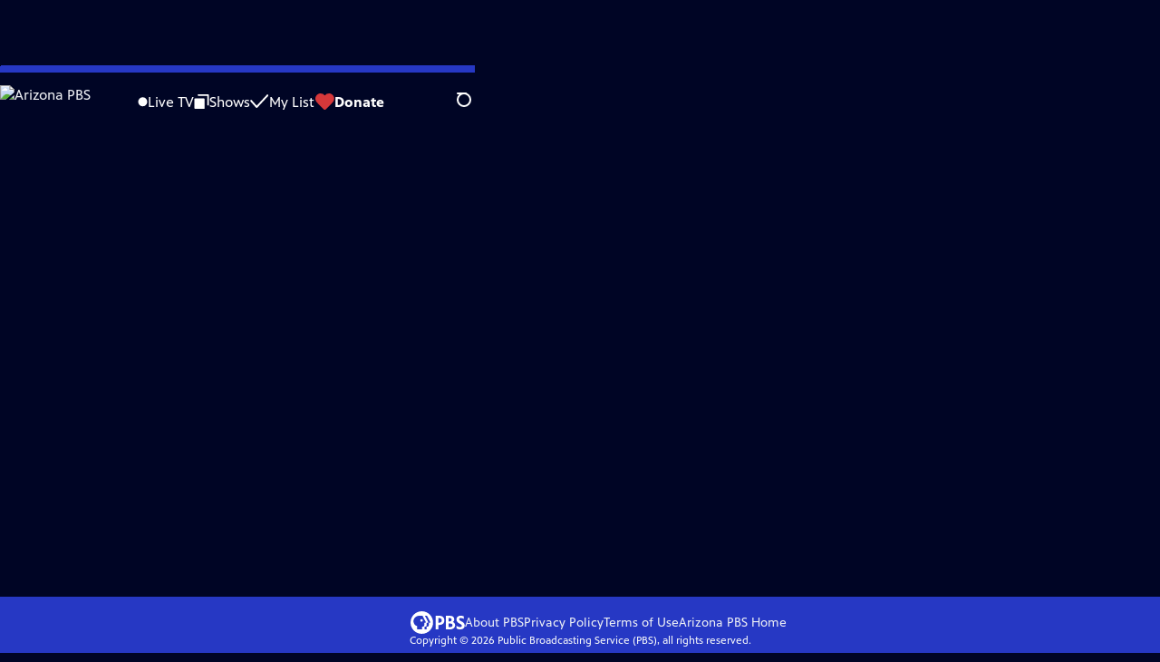

--- FILE ---
content_type: text/html; charset=utf-8
request_url: https://video.azpbs.org/show/magpie-murders/
body_size: 43114
content:
<!DOCTYPE html><html lang="en" data-scroll-behavior="smooth"><head><meta charSet="utf-8"/><meta name="viewport" content="width=device-width, initial-scale=1"/><link rel="preload" as="image" imageSrcSet="https://image.pbs.org/stations/kaet-white-single-brand-logo-porNahY.png?format=avif&amp;resize=170x 1x, https://image.pbs.org/stations/kaet-white-single-brand-logo-porNahY.png?format=avif&amp;resize=340x 2x"/><link rel="preload" as="image" imageSrcSet="https://image.pbs.org/video-assets/eZRN2oW-asset-mezzanine-16x9-Zgt5RAq.jpg?format=webp&amp;resize=320x180 320w, https://image.pbs.org/video-assets/eZRN2oW-asset-mezzanine-16x9-Zgt5RAq.jpg?format=webp&amp;resize=480x270 480w, https://image.pbs.org/video-assets/eZRN2oW-asset-mezzanine-16x9-Zgt5RAq.jpg?format=webp&amp;resize=768x432 768w, https://image.pbs.org/video-assets/eZRN2oW-asset-mezzanine-16x9-Zgt5RAq.jpg?format=webp&amp;resize=860x484 860w" imageSizes="
    (min-width: 1700px) 1700px,
    100vw
  " fetchPriority="high"/><link rel="stylesheet" href="/_next/static/chunks/6ef33378b0973cea.css" data-precedence="next"/><link rel="stylesheet" href="/_next/static/chunks/7b21348c552c9247.css" data-precedence="next"/><link rel="stylesheet" href="/_next/static/chunks/0951985c56b94718.css" data-precedence="next"/><link rel="stylesheet" href="/_next/static/chunks/dae3333ae51e14ce.css" data-precedence="next"/><link rel="stylesheet" href="/_next/static/chunks/b2d13ec9b85c4fb8.css" data-precedence="next"/><link rel="stylesheet" href="/_next/static/chunks/37791e5446fd9c88.css" data-precedence="next"/><link rel="stylesheet" href="/_next/static/chunks/9b3407514efefaff.css" data-precedence="next"/><link rel="preload" as="script" fetchPriority="low" href="/_next/static/chunks/4e1b247cec93b429.js"/><script src="/_next/static/chunks/1d1d07a469e029d6.js" async=""></script><script src="/_next/static/chunks/fb1a0fbcbcb70954.js" async=""></script><script src="/_next/static/chunks/77c9025903913c37.js" async=""></script><script src="/_next/static/chunks/f16c94d7792a833b.js" async=""></script><script src="/_next/static/chunks/turbopack-3ba100d0c57da169.js" async=""></script><script src="/_next/static/chunks/dd4dd01088920e08.js" async=""></script><script src="/_next/static/chunks/ec5ba5291790a938.js" async=""></script><script src="/_next/static/chunks/cd6c3f75e59698ca.js" async=""></script><script src="/_next/static/chunks/2e0198e99cdf50d1.js" async=""></script><script src="/_next/static/chunks/3465db8475e74063.js" async=""></script><script src="/_next/static/chunks/6fc62e33a466753d.js" async=""></script><script src="/_next/static/chunks/0ba753ebbc3cb3e9.js" async=""></script><script src="/_next/static/chunks/6190c71c43376c93.js" async=""></script><script src="/_next/static/chunks/be4048883115b484.js" async=""></script><script src="/_next/static/chunks/75ce17ec56955236.js" async=""></script><script src="/_next/static/chunks/a035f940678f96c6.js" async=""></script><script src="/_next/static/chunks/be407ff0e2a363f9.js" async=""></script><script src="/_next/static/chunks/6b7a3e0690694d7a.js" async=""></script><script src="/_next/static/chunks/c698c3e2bcfca449.js" async=""></script><script src="/_next/static/chunks/5a069678ecb0d8cd.js" async=""></script><link rel="preload" href="/_next/static/chunks/41d0f7ba259cabe7.css" as="style"/><link rel="preload" href="https://www.googletagmanager.com/gtm.js?id=GTM-TWTDGH&amp;l=GTMDataLayer" as="script"/><link rel="icon" href="/favicons/favicon.ico" sizes="48x48"/><link rel="icon" href="/favicons/favicon.svg" type="image/svg+xml"/><link rel="apple-touch-icon" href="/favicons/favicon-180x180.png"/><link rel="manifest" href="/manifest.webmanifest" crossorigin="use-credentials"/><title>Magpie Murders | Arizona PBS</title><meta name="description" content="A mystery author dies and a search for a missing chapter in his new book leads to murder."/><link rel="canonical" href="https://www.pbs.org/show/magpie-murders/"/><meta property="og:title" content="Magpie Murders"/><meta property="og:description" content="A mystery author dies and a search for a missing chapter in his new book leads to murder."/><meta property="og:url" content="https://video.azpbs.org/show/magpie-murders/"/><meta property="og:image" content="https://image.pbs.org/contentchannels/IF8yJtn-background-B6TKCdI.jpg?focalcrop=1200x630x50x10&amp;format=auto"/><meta property="og:image:width" content="1200"/><meta property="og:image:height" content="630"/><meta property="og:type" content="video.tv_show"/><meta name="twitter:card" content="summary_large_image"/><meta name="twitter:title" content="Magpie Murders"/><meta name="twitter:description" content="A mystery author dies and a search for a missing chapter in his new book leads to murder."/><meta name="twitter:image" content="https://image.pbs.org/contentchannels/IF8yJtn-background-B6TKCdI.jpg?focalcrop=1200x630x50x10&amp;format=auto"/><meta name="twitter:image:width" content="1200"/><meta name="twitter:image:height" content="630"/><meta name="sentry-trace" content="554435fb9ff88dd7e45c965d1a6928c3-8989ec42214a0d15-1"/><meta name="baggage" content="sentry-environment=production,sentry-public_key=288f494e62479c514a3e89974e97e130,sentry-trace_id=554435fb9ff88dd7e45c965d1a6928c3,sentry-org_id=260369,sentry-transaction=GET%20%2Fshow%2F%5Bslug%5D,sentry-sampled=true,sentry-sample_rand=0.13324747800879932,sentry-sample_rate=1"/><script src="/_next/static/chunks/a6dad97d9634a72d.js" noModule=""></script></head><body><div hidden=""><!--$--><!--/$--></div><a href="#maincontent" class="SkipContent-module-scss-module__pSrA9W__skip_link">Skip to Main Content</a><header class="Navigation-module-scss-module__qD8n8q__navigation"><nav class="UtilityNav-module-scss-module__R7DPYG__utility_nav"><a class="NavLink-module-scss-module__CrqL6W__nav_link UtilityNav-module-scss-module__R7DPYG__home_link UtilityNav-module-scss-module__R7DPYG__svp_home_link" href="/"><img src="https://image.pbs.org/stations/kaet-white-single-brand-logo-porNahY.png?format=avif&amp;resize=170x" srcSet="https://image.pbs.org/stations/kaet-white-single-brand-logo-porNahY.png?format=avif&amp;resize=170x 1x, https://image.pbs.org/stations/kaet-white-single-brand-logo-porNahY.png?format=avif&amp;resize=340x 2x" alt="Arizona PBS" width="170" loading="eager" class="UtilityNav-module-scss-module__R7DPYG__svp_station_logo"/></a><ul class="UtilityNav-module-scss-module__R7DPYG__utility_nav_links"><li class=""><a class="NavLink-module-scss-module__CrqL6W__nav_link" href="/livestream/"><svg xmlns="http://www.w3.org/2000/svg" fill="none" viewBox="0 0 11 11" class="UtilityNav-module-scss-module__R7DPYG__live_tv_icon"><circle cx="5.475" cy="5.25" r="5" fill="#fff"></circle></svg>Live TV</a></li><li class=""><a class="NavLink-module-scss-module__CrqL6W__nav_link" href="/shows/"><svg xmlns="http://www.w3.org/2000/svg" fill="none" viewBox="0 0 17 16" class="UtilityNav-module-scss-module__R7DPYG__shows_icon"><path fill="#fff" d="M15.619 0H4.944a.857.857 0 0 0 0 1.713h9.817v9.816a.857.857 0 0 0 1.714 0V.856a.856.856 0 0 0-.856-.857"></path><path fill="#fff" d="M11.017 4.599H1.332a.857.857 0 0 0-.857.856v9.688c0 .473.384.857.857.857h9.685a.857.857 0 0 0 .857-.857V5.455a.855.855 0 0 0-.857-.856"></path></svg>Shows</a></li><li class="MyListMenuItem-module-scss-module__xpFxCW__my_list_menu_item"><a class="NavLink-module-scss-module__CrqL6W__nav_link MyListMenuItem-module-scss-module__xpFxCW__my_list_link" href="/my-list/"><svg xmlns="http://www.w3.org/2000/svg" fill="none" viewBox="0 0 21 16" class="MyListMenuItem-module-scss-module__xpFxCW__my_list_icon"><path fill="#fff" d="m.386 7.854 6.121 6.809c.188.212.45.325.737.337.288 0 .55-.112.737-.325l11.88-12.78c.375-.4.35-1.036-.05-1.411a1.003 1.003 0 0 0-1.411.05L7.257 12.514 1.86 6.518A.993.993 0 0 0 .45 6.443c-.4.362-.438 1-.063 1.411"></path></svg>My List</a></li><li class="UtilityNav-module-scss-module__R7DPYG__push DonateMenuItem-module-scss-module__Lf9vAq__donate_menu_item"><a target="_blank" rel="noopener noreferrer" class="DonateMenuItem-module-scss-module__Lf9vAq__donate_link" href="https://www.pledgecart.org/?campaign=53A9318D-3EA3-4962-83B8-3CF1FFEBE307&amp;source=MWZZC"><svg xmlns="http://www.w3.org/2000/svg" fill="none" viewBox="0 0 22 18" class="DonateMenuItem-module-scss-module__Lf9vAq__donate_icon"><path fill="#D6383A" d="M21.765 5.812C21.765 2.596 19.169 0 15.977 0a5.77 5.77 0 0 0-4.597 2.276A5.77 5.77 0 0 0 6.784 0C3.592 0 .995 2.607.995 5.812c0 1.678.703 3.184 1.83 4.242l6.96 7.234s1.542 1.602 3.138 0l6.98-7.202a5.82 5.82 0 0 0 1.862-4.274"></path></svg>Donate</a><div class="DonateMenuItem-module-scss-module__Lf9vAq__donate_menu"><div class="DonateMenuItem-module-scss-module__Lf9vAq__donate_menu_inner"><img src="https://image.pbs.org/stations/kaet-white-cobranded-logo-qbmMI7t.png?format=avif&amp;resize=165x" srcSet="https://image.pbs.org/stations/kaet-white-cobranded-logo-qbmMI7t.png?format=avif&amp;resize=165x 1x, https://image.pbs.org/stations/kaet-white-cobranded-logo-qbmMI7t.png?format=avif&amp;resize=330x 2x" alt="Arizona PBS" width="165" loading="lazy"/><p class="DonateMenuItem-module-scss-module__Lf9vAq__donate_menu_intro">Support your local PBS station in our mission to inspire, enrich, and educate.</p><a class="Button-module-scss-module__gW1A4G__red Button-module-scss-module__gW1A4G__max" href="https://www.pledgecart.org/?campaign=53A9318D-3EA3-4962-83B8-3CF1FFEBE307&amp;source=MWZZC">Donate to <!-- -->Arizona PBS</a><img alt="" aria-hidden="true" loading="lazy" width="285" height="223" decoding="async" data-nimg="1" class="DonateMenuItem-module-scss-module__Lf9vAq__donate_illustration" style="color:transparent" src="/_next/static/media/woman-with-plant.25be5bcc.svg"/></div></div></li></ul><div class="SignInOrProfile-module-scss-module__2rt2Dq__sign_in_or_profile_svp undefined"></div><div class="SearchMenu-module-scss-module__GeHO2W__search_menu_wrapper"><button aria-label="Open Search Menu" role="button" class="SearchButtonLink-module-scss-module__MiMj1G__search_button"><div class="SearchButtonLink-module-scss-module__MiMj1G__search_icon" aria-hidden="true"><div class="SearchButtonLink-module-scss-module__MiMj1G__circle"></div><div class="SearchButtonLink-module-scss-module__MiMj1G__line_1"></div><div class="SearchButtonLink-module-scss-module__MiMj1G__line_2"></div><div class="SearchButtonLink-module-scss-module__MiMj1G__line_3"></div></div></button><a class="NavLink-module-scss-module__CrqL6W__nav_link SearchButtonLink-module-scss-module__MiMj1G__search_link SearchMenu-module-scss-module__GeHO2W__search_link" href="/search/"><span class="visuallyhidden">Search</span><div class="SearchButtonLink-module-scss-module__MiMj1G__search_icon" aria-hidden="true"><div class="SearchButtonLink-module-scss-module__MiMj1G__circle"></div><div class="SearchButtonLink-module-scss-module__MiMj1G__line_1"></div><div class="SearchButtonLink-module-scss-module__MiMj1G__line_2"></div><div class="SearchButtonLink-module-scss-module__MiMj1G__line_3"></div></div></a><div class="SearchMenu-module-scss-module__GeHO2W__search_menu"><div class="SearchMenu-module-scss-module__GeHO2W__search_menu_inner"><form class="SearchMenu-module-scss-module__GeHO2W__search_form" action="/search/"><input type="search" aria-label="Search PBS" autoComplete="off" placeholder="Search" class="SearchMenu-module-scss-module__GeHO2W__search_input" name="q"/><button type="submit" aria-label="Go" class="SearchMenu-module-scss-module__GeHO2W__search_submit_button"><svg xmlns="http://www.w3.org/2000/svg" fill="none" viewBox="0 0 20 20"><path d="m19.538 18.17-.029-.029.015-.014-5.53-5.53c2.374-3.072 2.16-7.493-.655-10.308a7.805 7.805 0 0 0-11.046 0 7.8 7.8 0 0 0 0 11.047 7.8 7.8 0 0 0 5.516 2.289c1.635 0 3.27-.512 4.635-1.522l5.559 5.56.028.028a1.073 1.073 0 0 0 1.507 0c.412-.441.412-1.11 0-1.521M3.8 11.828a5.7 5.7 0 0 1-1.664-4.024c0-1.521.597-2.943 1.664-4.009a5.66 5.66 0 0 1 4.009-1.663c1.521 0 2.943.597 4.009 1.663a5.66 5.66 0 0 1 1.663 4.01c0 1.279-.412 2.487-1.18 3.468l-1.023 1.024a5.65 5.65 0 0 1-3.47 1.18 5.59 5.59 0 0 1-4.008-1.65"></path></svg></button></form></div></div></div><div class="MobileMenu-module-scss-module__3wVdMG__mobile_menu_wrapper"><button aria-label="Open Main Menu" role="button" class="MobileMenuButton-module-scss-module__d9Vn_G__mobile_menu_button"><div aria-hidden="true" class="MobileMenuButton-module-scss-module__d9Vn_G__hamburger"><span class="MobileMenuButton-module-scss-module__d9Vn_G__hamburger_line"></span><span class="MobileMenuButton-module-scss-module__d9Vn_G__hamburger_line"></span><span class="MobileMenuButton-module-scss-module__d9Vn_G__hamburger_line"></span><span class="MobileMenuButton-module-scss-module__d9Vn_G__hamburger_line"></span></div></button><nav class="MobileMenu-module-scss-module__3wVdMG__mobile_menu"><div class="MobileMenu-module-scss-module__3wVdMG__mobile_menu_inner"><div class="MobileMenu-module-scss-module__3wVdMG__genres_toggle"><svg xmlns="http://www.w3.org/2000/svg" fill="none" viewBox="0 0 17 17"><rect width="7.149" height="7.149" x="0.961" y="0.719" fill="#fff" rx="1"></rect><rect width="7.149" height="7.149" x="9.642" y="0.719" fill="#fff" rx="1"></rect><rect width="7.149" height="7.149" x="0.961" y="9.57" fill="#fff" rx="1"></rect><rect width="7.149" height="7.149" x="9.642" y="9.57" fill="#fff" rx="1"></rect></svg><button class="MobileMenu-module-scss-module__3wVdMG__genres_button" role="button">Genres</button></div><ul class="MobileMenu-module-scss-module__3wVdMG__genre_links"><li><a class="NavLink-module-scss-module__CrqL6W__nav_link MobileMenu-module-scss-module__3wVdMG__mobile_menu_genre_nav_link" href="/explore/passport/"><svg xmlns="http://www.w3.org/2000/svg" fill="none" viewBox="0 0 18 19" class="MobileMenu-module-scss-module__3wVdMG__passport_compass"><circle cx="9" cy="9.5" r="9" fill="#5680FF"></circle><path fill="#fff" fill-rule="evenodd" d="M.919 9.535c0-4.426 3.62-8.027 8.07-8.027s8.07 3.601 8.07 8.027c0 4.427-3.62 8.028-8.07 8.028S.919 13.962.919 9.535m6.498-1.562 1.54-5.215c-3.733.017-6.766 3.034-6.783 6.748zM2.174 9.566 7.417 11.1l1.54 5.215c-3.733-.016-6.766-3.034-6.783-6.748Zm6.846 6.748 1.54-5.215 5.243-1.533c-.017 3.714-3.05 6.732-6.783 6.748m6.784-6.808c-.017-3.714-3.05-6.731-6.783-6.748l1.54 5.215z" clip-rule="evenodd"></path><path fill="#fff" fill-rule="evenodd" d="m6.934 6.508-.224.76-.765.224-1.19-2.168 2.18 1.184Zm6.288-1.184-1.19 2.168-.764-.223-.225-.761 2.18-1.184Zm-2.179 7.239.225-.761.765-.224 1.19 2.168zm-5.099-.985-1.19 2.168 2.18-1.183-.224-.761z" clip-rule="evenodd"></path></svg>Best of PBS Passport</a></li><li><a class="NavLink-module-scss-module__CrqL6W__nav_link MobileMenu-module-scss-module__3wVdMG__mobile_menu_genre_nav_link" href="/explore/arts/">Arts &amp; Music</a></li><li><a class="NavLink-module-scss-module__CrqL6W__nav_link MobileMenu-module-scss-module__3wVdMG__mobile_menu_genre_nav_link" href="/explore/culture/">Culture</a></li><li><a class="NavLink-module-scss-module__CrqL6W__nav_link MobileMenu-module-scss-module__3wVdMG__mobile_menu_genre_nav_link" href="/explore/documentaries-and-indie-films/">Documentaries &amp; Indie Films</a></li><li><a class="NavLink-module-scss-module__CrqL6W__nav_link MobileMenu-module-scss-module__3wVdMG__mobile_menu_genre_nav_link" href="/explore/drama/">Drama</a></li><li><a class="NavLink-module-scss-module__CrqL6W__nav_link MobileMenu-module-scss-module__3wVdMG__mobile_menu_genre_nav_link" href="/explore/henry-louis-gates-jr/">Dr. Henry Louis Gates Jr.</a></li><li><a class="NavLink-module-scss-module__CrqL6W__nav_link MobileMenu-module-scss-module__3wVdMG__mobile_menu_genre_nav_link" href="/explore/pbs-america-at-250/">PBS America @ 250</a></li><li><a class="NavLink-module-scss-module__CrqL6W__nav_link MobileMenu-module-scss-module__3wVdMG__mobile_menu_genre_nav_link" href="/explore/food/">Food</a></li><li><a class="NavLink-module-scss-module__CrqL6W__nav_link MobileMenu-module-scss-module__3wVdMG__mobile_menu_genre_nav_link" href="/explore/history/">History</a></li><li><a class="NavLink-module-scss-module__CrqL6W__nav_link MobileMenu-module-scss-module__3wVdMG__mobile_menu_genre_nav_link" href="/explore/home-and-how-to/">Home &amp; How-To</a></li><li><a class="NavLink-module-scss-module__CrqL6W__nav_link MobileMenu-module-scss-module__3wVdMG__mobile_menu_genre_nav_link" href="/explore/news-and-public-affairs/">News &amp; Public Affairs</a></li><li><a class="NavLink-module-scss-module__CrqL6W__nav_link MobileMenu-module-scss-module__3wVdMG__mobile_menu_genre_nav_link" href="/explore/science-and-nature/">Science &amp; Nature</a></li></ul><ul class="MobileMenu-module-scss-module__3wVdMG__links"><li><a class="NavLink-module-scss-module__CrqL6W__nav_link" href="/livestream/"><svg xmlns="http://www.w3.org/2000/svg" fill="none" viewBox="0 0 11 11" class="MobileMenu-module-scss-module__3wVdMG__live_tv_icon"><circle cx="5.475" cy="5.25" r="5" fill="#fff"></circle></svg>Live TV</a></li><li><a class="NavLink-module-scss-module__CrqL6W__nav_link" href="/shows/"><svg xmlns="http://www.w3.org/2000/svg" fill="none" viewBox="0 0 17 16"><path fill="#fff" d="M15.619 0H4.944a.857.857 0 0 0 0 1.713h9.817v9.816a.857.857 0 0 0 1.714 0V.856a.856.856 0 0 0-.856-.857"></path><path fill="#fff" d="M11.017 4.599H1.332a.857.857 0 0 0-.857.856v9.688c0 .473.384.857.857.857h9.685a.857.857 0 0 0 .857-.857V5.455a.855.855 0 0 0-.857-.856"></path></svg>Shows</a></li><li><a class="NavLink-module-scss-module__CrqL6W__nav_link" href="/my-list/shows/"><svg xmlns="http://www.w3.org/2000/svg" fill="none" viewBox="0 0 21 16"><path fill="#fff" d="m.386 7.854 6.121 6.809c.188.212.45.325.737.337.288 0 .55-.112.737-.325l11.88-12.78c.375-.4.35-1.036-.05-1.411a1.003 1.003 0 0 0-1.411.05L7.257 12.514 1.86 6.518A.993.993 0 0 0 .45 6.443c-.4.362-.438 1-.063 1.411"></path></svg>My List</a></li><li><a href="https://www.pledgecart.org/?campaign=53A9318D-3EA3-4962-83B8-3CF1FFEBE307&amp;source=MWZZC"><svg xmlns="http://www.w3.org/2000/svg" fill="none" viewBox="0 0 22 18"><path fill="#D6383A" d="M21.765 5.812C21.765 2.596 19.169 0 15.977 0a5.77 5.77 0 0 0-4.597 2.276A5.77 5.77 0 0 0 6.784 0C3.592 0 .995 2.607.995 5.812c0 1.678.703 3.184 1.83 4.242l6.96 7.234s1.542 1.602 3.138 0l6.98-7.202a5.82 5.82 0 0 0 1.862-4.274"></path></svg>Donate</a></li><li class="MobileMenu-module-scss-module__3wVdMG__personal"><button class="Button-module-scss-module__gW1A4G__white_ghost Button-module-scss-module__gW1A4G__max">Sign In</button></li></ul></div></nav></div></nav></header><main id="maincontent" tabindex="0"><div class="ModalPageTransition-module-scss-module__6oXdwq__modal_page" style="opacity:0;transform:translateY(40px)"><div class="ShowDetailHero-module-scss-module__TF6dtq__detail_hero"><a class="BackButton-module-scss-module__C-d13a__back_button ShowDetailHero-module-scss-module__TF6dtq__detail_hero_back_button" aria-label="Go Home" href="/"><svg xmlns="http://www.w3.org/2000/svg" viewBox="0 0 34 35"><path d="M19.358 17.782 33.24 3.9a1.846 1.846 0 0 0 0-2.588 1.846 1.846 0 0 0-2.588 0L16.77 15.429 3.123 1.547a1.846 1.846 0 0 0-2.589 0 1.846 1.846 0 0 0 0 2.588l13.883 13.883L.534 31.664a1.846 1.846 0 0 0 0 2.588 1.846 1.846 0 0 0 2.589 0L17.005 20.37l13.882 13.883a1.846 1.846 0 0 0 2.588 0 1.846 1.846 0 0 0 0-2.588z"></path></svg></a><div class="ShowDetailHero-module-scss-module__TF6dtq__detail_hero_background_image"><div class="MezzanineVideoInitializer-module-scss-module__RvZp-W__mezzanine_video_initializer ShowDetailHero-module-scss-module__TF6dtq__detail_hero_mezzanine_video_initializer"><img src="https://image.pbs.org/video-assets/eZRN2oW-asset-mezzanine-16x9-Zgt5RAq.jpg?format=webp&amp;resize=860x483.75" srcSet="https://image.pbs.org/video-assets/eZRN2oW-asset-mezzanine-16x9-Zgt5RAq.jpg?format=webp&amp;resize=320x180 320w, https://image.pbs.org/video-assets/eZRN2oW-asset-mezzanine-16x9-Zgt5RAq.jpg?format=webp&amp;resize=480x270 480w, https://image.pbs.org/video-assets/eZRN2oW-asset-mezzanine-16x9-Zgt5RAq.jpg?format=webp&amp;resize=768x432 768w, https://image.pbs.org/video-assets/eZRN2oW-asset-mezzanine-16x9-Zgt5RAq.jpg?format=webp&amp;resize=860x484 860w" sizes="
    (min-width: 1700px) 1700px,
    100vw
  " alt="Preview" width="860" height="483.75" loading="eager" fetchPriority="high"/><button class="WatchVideoButton-module-scss-module__imCtkW__watch_video_button"><div class="WatchVideoButton-module-scss-module__imCtkW__watch_video_button_icon"><svg xmlns="http://www.w3.org/2000/svg" class="play_svg__play" viewBox="0 0 10 12"><path d="M9.37 6.05.89.75C.73.65.57.74.57.9v10.7c0 .16.16.24.32.16l8.48-5.31c.15-.16.15-.32 0-.4"></path></svg></div><span class="WatchVideoButton-module-scss-module__imCtkW__watch_video_button_text">Watch <!-- -->Preview</span></button></div></div><div class="ShowDetailHero-module-scss-module__TF6dtq__detail_hero_overlay"><h1 class="ShowDetailHero-module-scss-module__TF6dtq__detail_hero_show_name"><img src="https://image.pbs.org/contentchannels/C0Eqr8e-white-logo-41-fKdcjVn.png?format=avif&amp;resize=300x" srcSet="https://image.pbs.org/contentchannels/C0Eqr8e-white-logo-41-fKdcjVn.png?format=avif&amp;resize=300x 1x, https://image.pbs.org/contentchannels/C0Eqr8e-white-logo-41-fKdcjVn.png?format=avif&amp;resize=600x 2x" alt="Magpie Murders" width="300" loading="lazy"/></h1><div class="ShowDetailHero-module-scss-module__TF6dtq__detail_hero_description"><p class="">Lesley Manville and Tim McMullan star in the TV adaptation of Anthony Horowitz&#x27;s bestselling novel about a dead mystery author, an incomplete manuscript, and suspects galore. 

Manville and McMullan will reprise their roles in Moonflower Murders,  a sequel to Magpie Murders. Moonflower Murders will premiere on Sunday, Sept 15, 2024. 9/8c.</p></div><p class="FromFranchise-module-scss-module__Ufabga__from_franchise">From<a class="FromFranchise-module-scss-module__Ufabga__from_franchise__link" href="/franchise/masterpiece/"><img src="https://image.pbs.org/contentchannels/tIR22YC-white-logo-41-3fnpqB6.png?format=avif&amp;resize=120x" srcSet="https://image.pbs.org/contentchannels/tIR22YC-white-logo-41-3fnpqB6.png?format=avif&amp;resize=120x 1x, https://image.pbs.org/contentchannels/tIR22YC-white-logo-41-3fnpqB6.png?format=avif&amp;resize=240x 2x" alt="Masterpiece" width="120" loading="lazy"/></a></p><div class="ShowDetailHero-module-scss-module__TF6dtq__detail_hero_overlay_buttons"><a class="Button-module-scss-module__gW1A4G__blue" href="/video/episode-1-3fjvai/"><svg xmlns="http://www.w3.org/2000/svg" class="play_svg__play" viewBox="0 0 10 12"><path d="M9.37 6.05.89.75C.73.65.57.74.57.9v10.7c0 .16.16.24.32.16l8.48-5.31c.15-.16.15-.32 0-.4"></path></svg>Watch Now</a><a class="Button-module-scss-module__gW1A4G__white_ghost ShowDetailHero-module-scss-module__TF6dtq__detail_hero_overlay_buttons_website_button" target="_blank" rel="noopener noreferrer" href="https://www.pbs.org/wgbh/masterpiece/shows/magpie-murders/">Visit Official Site</a><button aria-expanded="false" aria-haspopup="dialog" title="Toggle Menu" class="KabobMenu-module-scss-module__4qPNsG__kabob_menu_button ShowDetailHero-module-scss-module__TF6dtq__detail_hero_overlay_buttons_kabob_menu"><svg xmlns="http://www.w3.org/2000/svg" class="kabob_svg__kabob-icon" viewBox="0 0 7 22"><circle cx="3.25" cy="2.83" r="2.5"></circle><circle cx="3.25" cy="10.5" r="2.5"></circle><circle cx="3.25" cy="18.17" r="2.5"></circle></svg></button></div></div><div class="SponsorshipVideoHelpRow-module-scss-module__f-EKcW__sponsorship_video_help_row ShowDetailHero-module-scss-module__TF6dtq__sponsorship_row__top"><div><div class="SponsorshipText-module-scss-module__sUywgG__sponsorship_text visible_above_sm"><p><span>Funding for MASTERPIECE is provided by Viking and Raymond James with additional support from public television viewers and contributors to The MASTERPIECE Trust, created to help ensure the series’ future.</span></p></div></div><div class="SponsorshipLogos-module-scss-module__ksO7qa__sponsorship_logos_wrapper"><p class="SponsorshipLogos-module-scss-module__ksO7qa__sponsorship_logos_intro">Support provided by:</p><div class="SponsorshipLogos-module-scss-module__ksO7qa__sponsor_logos"><a class="SponsorshipLogos-module-scss-module__ksO7qa__sponsor_link" href="https://ad.doubleclick.net/ddm/trackclk/N40003.1098PBSONLINE/B30433541.375572083;dc_trk_aid=567835545;dc_trk_cid=199803502;dc_lat=;dc_rdid=;tag_for_child_directed_treatment=;tfua=;ltd=;dc_tdv=1"><img src="https://image.pbs.org/curate/viking-k8vkgr.png?format=avif&amp;resize=75x" srcSet="https://image.pbs.org/curate/viking-k8vkgr.png?format=avif&amp;resize=75x 1x, https://image.pbs.org/curate/viking-k8vkgr.png?format=avif&amp;resize=150x 2x" alt="Viking" width="75" loading="lazy" class="SponsorshipLogos-module-scss-module__ksO7qa__sponsor_logo"/></a><a class="SponsorshipLogos-module-scss-module__ksO7qa__sponsor_link" href="https://www.raymondjames.com/wealth-management/life-well-planned?utm_source=masterpiece&amp;utm_medium=display&amp;utm_campaign=2024-entruster&amp;utm_content=video"><img src="https://image.pbs.org/curate/raymondjamesstacked-2z99y1.png?format=avif&amp;resize=75x" srcSet="https://image.pbs.org/curate/raymondjamesstacked-2z99y1.png?format=avif&amp;resize=75x 1x, https://image.pbs.org/curate/raymondjamesstacked-2z99y1.png?format=avif&amp;resize=150x 2x" alt="Raymond James" width="75" loading="lazy" class="SponsorshipLogos-module-scss-module__ksO7qa__sponsor_logo"/></a></div></div></div></div><div class="TabContainer-module-scss-module__GvLkYW__tab_container"><ul class="TabContainer-module-scss-module__GvLkYW__tabs" role="tablist"><li role="presentation"><a id="tab1" class="Tab-module-scss-module__wnxuWW__tab_link Tab-module-scss-module__wnxuWW__is_active" href="#Episodes" role="tab">Episodes</a></li><li role="presentation"><a id="tab2" class="Tab-module-scss-module__wnxuWW__tab_link false" href="#Clips &amp; Previews" tabindex="-1" role="tab">Clips &amp; Previews</a></li><li role="presentation"><a id="tab3" class="Tab-module-scss-module__wnxuWW__tab_link false" href="#About" tabindex="-1" role="tab">About</a></li><li role="presentation"><a id="tab4" class="Tab-module-scss-module__wnxuWW__tab_link false" href="#You Might Also Like" tabindex="-1" role="tab">You Might Also Like</a></li></ul><div class="TabContainer-module-scss-module__GvLkYW__tab_sections"><section aria-labelledby="tab1" class="TabContainer-module-scss-module__GvLkYW__tab_panel" id="section1" role="tabpanel" tabindex="-1"><div class="EpisodesTab-module-scss-module__XEsIWW__episodes_tab"><div class="SeasonNavigator-module-scss-module__aSGO1G__season_navigator"><div class="SeasonNavigator-module-scss-module__aSGO1G__season_navigator__episodes"><div class="LoadingSpinner-module-scss-module__wroTyG__loading_spinner SeasonNavigator-module-scss-module__aSGO1G__season_navigator__loading" role="status"><svg class="LoadingSpinner-module-scss-module__wroTyG__loading_spinner_svg" xmlns="http://www.w3.org/2000/svg" viewBox="0 0 91.79 91.34"><circle cx="49.51" cy="11.33" r="11.33"></circle><circle cx="76.11" cy="26.99" r="11.33"></circle><circle cx="80.45" cy="57.55" r="11.33"></circle><circle cx="59.27" cy="80" r="11.33"></circle><circle cx="28.51" cy="77.43" r="11.33"></circle><circle cx="11.33" cy="51.79" r="11.33"></circle><circle cx="20.68" cy="22.37" r="11.33"></circle></svg><span class="LoadingSpinner-module-scss-module__wroTyG__loading_spinner__text false">Loading...</span></div></div></div><div class="SponsorshipUnit-module-scss-module__fSHMQW__sponsorship_unit" style="width:max-content;min-width:300px;min-height:279px"><div id="medium-rectangle-half-page-episodes-tab"></div><div class="SponsorshipUnit-module-scss-module__fSHMQW__sponsorship_explanation"><p class="SponsorshipUnit-module-scss-module__fSHMQW__sponsorship_explanation__text">Providing Support for PBS.org</p><a target="_blank" class="SponsorshipUnit-module-scss-module__fSHMQW__sponsorship_explanation__link" rel="noopener noreferrer" href="https://pbs.org/online-sponsorship-support">Learn More<span class="visuallyhidden">about PBS online sponsorship</span></a></div></div></div></section><section aria-labelledby="tab2" hidden="" class="TabContainer-module-scss-module__GvLkYW__tab_panel" id="section2" role="tabpanel" tabindex="-1"><div class="ClipsAndPreviewsTab-module-scss-module__ClNjcG__episodes_tab"><div class="SeasonNavigator-module-scss-module__aSGO1G__season_navigator"><div class="SeasonNavigator-module-scss-module__aSGO1G__season_navigator__episodes"><div class="LoadingSpinner-module-scss-module__wroTyG__loading_spinner SeasonNavigator-module-scss-module__aSGO1G__season_navigator__loading" role="status"><svg class="LoadingSpinner-module-scss-module__wroTyG__loading_spinner_svg" xmlns="http://www.w3.org/2000/svg" viewBox="0 0 91.79 91.34"><circle cx="49.51" cy="11.33" r="11.33"></circle><circle cx="76.11" cy="26.99" r="11.33"></circle><circle cx="80.45" cy="57.55" r="11.33"></circle><circle cx="59.27" cy="80" r="11.33"></circle><circle cx="28.51" cy="77.43" r="11.33"></circle><circle cx="11.33" cy="51.79" r="11.33"></circle><circle cx="20.68" cy="22.37" r="11.33"></circle></svg><span class="LoadingSpinner-module-scss-module__wroTyG__loading_spinner__text false">Loading...</span></div></div></div><div class="SponsorshipUnit-module-scss-module__fSHMQW__sponsorship_unit" style="width:max-content;min-width:300px;min-height:279px"><div id="medium-rectangle-half-page-clips-preview-tab"></div><div class="SponsorshipUnit-module-scss-module__fSHMQW__sponsorship_explanation"><p class="SponsorshipUnit-module-scss-module__fSHMQW__sponsorship_explanation__text">Providing Support for PBS.org</p><a target="_blank" class="SponsorshipUnit-module-scss-module__fSHMQW__sponsorship_explanation__link" rel="noopener noreferrer" href="https://pbs.org/online-sponsorship-support">Learn More<span class="visuallyhidden">about PBS online sponsorship</span></a></div></div></div></section><section aria-labelledby="tab3" hidden="" class="TabContainer-module-scss-module__GvLkYW__tab_panel" id="section3" role="tabpanel" tabindex="-1"><div class="AboutTab-module-scss-module__YPQmhW__about_tab"><div class="AboutTab-module-scss-module__YPQmhW__about_tab_upper_content"><div class="ContentMetadata-module-scss-module__ZTOEHq__content_metadata AboutTab-module-scss-module__YPQmhW__content_metadata"><div class="ContentMetadata-module-scss-module__ZTOEHq__content_metadata__genre"><h3 class="ContentMetadata-module-scss-module__ZTOEHq__content_metadata__sub_title">Genre</h3><ul class="ContentMetadata-module-scss-module__ZTOEHq__content_metadata__genre_badges"><li><a class="Badge-module-scss-module__Wzi7zW__genre" href="/explore/drama/">Drama</a></li></ul></div><div class="ContentMetadata-module-scss-module__ZTOEHq__content_metadata__follow_us"><h3 class="ContentMetadata-module-scss-module__ZTOEHq__content_metadata__sub_title">Follow Us</h3><div class="ContentMetadata-module-scss-module__ZTOEHq__content_metadata__social_stuff"><p class="Hashtag-module-scss-module__VUJjsG__hashtag">#<!-- -->MagpieMurdersPBS</p></div></div><div class="ContentMetadata-module-scss-module__ZTOEHq__content_metadata__share_this_video"><h3 class="ContentMetadata-module-scss-module__ZTOEHq__content_metadata__sub_title">Share this Show</h3><ul class="ContentMetadata-module-scss-module__ZTOEHq__content_metadata__share_this_video__links"><li><div class="CopyButton-module-scss-module__JGyxCG__copy_button"><button title="Copy link to video"><svg xmlns="http://www.w3.org/2000/svg" fill="#fff" aria-hidden="true" class="link_svg__pbs-link" viewBox="0 0 17 17"><path d="M9.7 1.8c.7-.7 1.7-1.1 2.8-1.1 2.2 0 3.9 1.8 3.9 3.9 0 1-.4 2-1.1 2.8l-1.4 1.4c-.2.1-.4.2-.6.2s-.4-.1-.5-.2-.2-.3-.2-.5.1-.4.2-.5l1.4-1.4c.5-.5.7-1.1.7-1.7 0-1.3-1.1-2.4-2.4-2.4-.7 0-1.3.3-1.7.7l-3 2.8c-.5.5-.7 1.1-.7 1.8 0 .8.4 1.6 1.1 2.1.2.1.3.3.3.5s0 .4-.1.6-.3.3-.5.3-.4 0-.6-.1c-1.1-.7-1.8-2-1.8-3.3 0-1 .4-2 1.1-2.8zm-.6 4.3c.2 0 .4 0 .6.1 1.1.7 1.8 2 1.8 3.3 0 1-.4 2-1.1 2.8l-2.9 2.9c-.7.7-1.7 1.1-2.8 1.1-2.2 0-3.9-1.8-3.9-3.9 0-1 .4-2 1.1-2.8l1.4-1.4c.1-.1.3-.2.5-.2s.4.1.5.2.2.3.2.5-.1.4-.2.5l-1.4 1.4c-.5.5-.7 1.1-.7 1.7 0 1.3 1.1 2.4 2.4 2.4.7 0 1.3-.3 1.7-.7l2.9-2.9c.5-.5.7-1.1.7-1.7 0-.8-.4-1.6-1.1-2.1-.1 0-.2-.1-.2-.3s0-.4.1-.6c.1-.1.2-.2.4-.3"></path></svg></button><span class="CopyButton-module-scss-module__JGyxCG__copy_button__copied_text" aria-live="polite" aria-hidden="true">Link Copied to Clipboard</span></div></li></ul></div></div><div class="HowToWatch-module-scss-module___Ud1Xa__how_to_watch AboutTab-module-scss-module__YPQmhW__how_to_watch"><h2 class="HowToWatch-module-scss-module___Ud1Xa__how_to_watch__title">How to Watch <!-- -->Magpie Murders</h2><p class="HowToWatch-module-scss-module___Ud1Xa__how_to_watch__text">Magpie Murders<!-- --> is available to stream on pbs.org and the free PBS App, available on iPhone, Apple TV, Android TV, Android smartphones, Amazon Fire TV, Amazon Fire Tablet, Roku, Samsung Smart TV, and Vizio.</p><ul class="HowToWatch-module-scss-module___Ud1Xa__how_to_watch__links"><li><a href="/show/magpie-murders/">Stream Here on PBS.org</a></li><li><a target="_blank" href="https://www.pbs.org/pbs-app/">Download the PBS App <svg xmlns="http://www.w3.org/2000/svg" aria-hidden="true" class="external-link_svg__external-link" viewBox="0 0 18.5 15.6"><path d="M14.2 9.1h-.7c-.1 0-.2 0-.2.1-.1.1-.1.1-.1.2v3.3c0 .4-.2.8-.5 1.2-.3.3-.7.5-1.2.5H3c-.5 0-.8-.2-1.2-.5-.3-.3-.5-.7-.5-1.2V4.2c0-.4.2-.8.5-1.2.3-.2.7-.4 1.2-.4h7.3c.1 0 .2 0 .2-.1.1-.1.1-.1.1-.2v-.7c0-.1 0-.2-.1-.2-.1-.1-.1-.1-.2-.1H3q-1.2 0-2.1.9c-.6.5-.9 1.2-.9 2v8.5q0 1.2.9 2.1t2.1.9h8.6q1.2 0 2.1-.9t.9-2.1V9.5c0-.1 0-.2-.1-.2-.2-.1-.2-.2-.3-.2"></path><path d="M18.3.2c-.2-.1-.3-.2-.5-.2h-5.3c-.2 0-.3.1-.5.2-.1.1-.2.3-.2.5s.1.3.2.5L13.8 3 7.2 9.5c-.1.1-.1.2-.1.3s0 .2.1.2l1.2 1.2c.1.1.1.1.2.1s.2 0 .2-.1l6.7-6.6 1.8 1.8c.1.1.3.2.5.2s.3-.1.5-.2c.1-.1.2-.3.2-.5V.7c0-.2-.1-.4-.2-.5"></path></svg></a></li><li><a target="_blank" href="https://azpbs.org/schedule">Check Your Local Listings for Broadcast Schedules <svg xmlns="http://www.w3.org/2000/svg" aria-hidden="true" class="external-link_svg__external-link" viewBox="0 0 18.5 15.6"><path d="M14.2 9.1h-.7c-.1 0-.2 0-.2.1-.1.1-.1.1-.1.2v3.3c0 .4-.2.8-.5 1.2-.3.3-.7.5-1.2.5H3c-.5 0-.8-.2-1.2-.5-.3-.3-.5-.7-.5-1.2V4.2c0-.4.2-.8.5-1.2.3-.2.7-.4 1.2-.4h7.3c.1 0 .2 0 .2-.1.1-.1.1-.1.1-.2v-.7c0-.1 0-.2-.1-.2-.1-.1-.1-.1-.2-.1H3q-1.2 0-2.1.9c-.6.5-.9 1.2-.9 2v8.5q0 1.2.9 2.1t2.1.9h8.6q1.2 0 2.1-.9t.9-2.1V9.5c0-.1 0-.2-.1-.2-.2-.1-.2-.2-.3-.2"></path><path d="M18.3.2c-.2-.1-.3-.2-.5-.2h-5.3c-.2 0-.3.1-.5.2-.1.1-.2.3-.2.5s.1.3.2.5L13.8 3 7.2 9.5c-.1.1-.1.2-.1.3s0 .2.1.2l1.2 1.2c.1.1.1.1.2.1s.2 0 .2-.1l6.7-6.6 1.8 1.8c.1.1.3.2.5.2s.3-.1.5-.2c.1-.1.2-.3.2-.5V.7c0-.2-.1-.4-.2-.5"></path></svg></a></li></ul><div class="BuyNow-module-scss-module__Y2IyeW__buy_now"><h3 class="BuyNow-module-scss-module__Y2IyeW__buy_now__title">Buy Now</h3><ul class="BuyNow-module-scss-module__Y2IyeW__buy_now__links"><li><a target="_blank" href="https://tv.apple.com/season/season-1/umc.cmc.6ztxohzn56ktfnn16jdll3a9l?showId=umc.cmc.24uascekhaip1mtc29wr4e6hd&amp;itsct=tv_box_link&amp;itscg=30200"><svg xmlns="http://www.w3.org/2000/svg" viewBox="0 0 24.25 24.25"><path d="M24.11 4.18c-.08-.5-.24-.99-.47-1.45A4.84 4.84 0 0 0 21.52.62c-.45-.23-.94-.39-1.44-.48-.53-.08-1.06-.13-1.59-.14H5.77c-.53.01-1.06.06-1.58.15-.51.08-.99.25-1.45.48-.91.47-1.64 1.2-2.11 2.11-.23.46-.39.95-.48 1.45C.06 4.71.01 5.24 0 5.77v12.72q.015.795.15 1.59c.09.5.25.99.48 1.44a4.84 4.84 0 0 0 2.11 2.12c.46.23.95.39 1.45.47.52.09 1.05.13 1.58.14h12.72c.53 0 1.06-.05 1.59-.14.5-.08.99-.24 1.44-.47.92-.46 1.66-1.2 2.12-2.12.23-.45.39-.94.47-1.44.09-.53.13-1.06.14-1.59V5.76c0-.53-.05-1.06-.14-1.58M7.3 7.71c.34-.4.82-.66 1.34-.71.04.53-.13 1.05-.47 1.45-.32.42-.82.67-1.35.66-.02-.51.15-1.01.48-1.4m2.63 7.25c-.4.56-.8 1.11-1.4 1.12s-.8-.36-1.49-.36-.88.35-1.48.37-1.06-.59-1.44-1.15c-.78-1.12-1.37-3.18-.57-4.56.38-.68 1.1-1.11 1.88-1.14.59-.01 1.13.4 1.49.4s.99-.43 1.74-.43c.66.02 1.28.36 1.66.9a2.06 2.06 0 0 0-1 1.73c0 .8.49 1.53 1.23 1.84-.14.46-.35.89-.62 1.28m4.68-4.29h-1.22v3.52c0 .55.24.81.78.81h.43v1c-.24.05-.48.07-.72.07-1.26 0-1.75-.49-1.75-1.71v-3.69h-.93v-1h.93V8.15h1.26v1.52h1.22zM18.87 16h-1.34l-2.24-6.33h1.36l1.57 5.1 1.58-5.1 1.31-.02z"></path></svg><span class="visuallyhidden">Buy on </span>Apple TV</a></li><li><a target="_blank" href="https://www.amazon.com/Episode-5/dp/B0B7CCSR24?crid=AH16JIQVPJUA&amp;keywords=magpie+murders&amp;qid=1668795983&amp;s=instant-video&amp;sprefix=magpie+murders%2Cinstant-video%2C114&amp;sr=1-1&amp;linkCode=ll2&amp;tag=p05a2-20&amp;linkId=a1c7e18cb12a95a0c1577321b5d2478a&amp;language=en_US&amp;ref_=as_li_ss_tl"><svg xmlns="http://www.w3.org/2000/svg" aria-hidden="true" class="amazon_svg__pbs-amazon" viewBox="0 0 22 20"><path fill="none" fill-rule="nonzero" d="M.535 15.502q.094-.15.302-.019 4.725 2.74 10.282 2.74 3.704 0 7.314-1.379l.274-.113q.18-.076.255-.114.284-.113.444.114.161.226-.104.415-.34.246-.87.567-1.624.964-3.628 1.493t-3.912.53q-2.948 0-5.576-1.03A15.4 15.4 0 0 1 .61 15.804q-.113-.095-.113-.189 0-.056.038-.113m5.688-5.386q0-1.305.643-2.23.642-.926 1.758-1.4 1.02-.434 2.513-.623.51-.057 1.664-.151v-.321q0-1.21-.265-1.626-.397-.567-1.247-.567h-.152q-.622.057-1.077.397a1.55 1.55 0 0 0-.586.945q-.075.378-.378.435L6.923 4.71q-.322-.075-.322-.34 0-.057.02-.132.321-1.682 1.578-2.495Q9.455.93 11.137.836h.473q2.155 0 3.364 1.115.19.19.35.406t.255.388q.095.17.17.491t.113.444.057.53q.02.405.02.481v4.574q0 .492.14.898.143.406.275.586t.435.576a.57.57 0 0 1 .113.303q0 .15-.151.264l-1.701 1.474q-.227.17-.548.038a6 6 0 0 1-.463-.435 14 14 0 0 1-.284-.302 4 4 0 0 1-.274-.368 8 8 0 0 0-.265-.369q-1.058 1.153-2.079 1.436-.642.19-1.587.19-1.455 0-2.391-.898t-.936-2.542m3.251-.378q0 .737.369 1.18.369.445.992.445a1 1 0 0 0 .16-.019 1 1 0 0 1 .142-.019q.795-.208 1.229-1.02a3 3 0 0 0 .312-.785q.104-.425.113-.69t.01-.869v-.473q-1.097 0-1.664.152-1.663.472-1.663 2.098m7.938 6.085q.037-.075.114-.15a3 3 0 0 1 .907-.436 6.2 6.2 0 0 1 1.398-.207 1.1 1.1 0 0 1 .36.018q.85.075 1.02.284.076.114.076.34v.132q0 .662-.36 1.56-.359.897-1.001 1.446-.095.075-.17.075a.2.2 0 0 1-.076-.019q-.113-.057-.056-.208.699-1.644.699-2.287 0-.207-.076-.302-.19-.227-1.058-.227a9 9 0 0 0-.756.038q-.473.057-.87.113-.113 0-.15-.037-.038-.038-.02-.076 0-.019.02-.057z"></path></svg><span class="visuallyhidden">Buy on </span>Amazon</a></li></ul></div></div></div><div class="Highlight-module-scss-module__d-n2WW__highlight"><div class="Highlight-module-scss-module__d-n2WW__highlight_poster"><img src="https://image.pbs.org/curate-console/b5d7d0b0-ff97-48df-8114-4c45f1045574.jpg?format=avif&amp;resize=860x" srcSet="https://image.pbs.org/curate-console/b5d7d0b0-ff97-48df-8114-4c45f1045574.jpg?format=avif&amp;resize=320x180 320w, https://image.pbs.org/curate-console/b5d7d0b0-ff97-48df-8114-4c45f1045574.jpg?format=avif&amp;resize=480x270 480w, https://image.pbs.org/curate-console/b5d7d0b0-ff97-48df-8114-4c45f1045574.jpg?format=avif&amp;resize=768x432 768w, https://image.pbs.org/curate-console/b5d7d0b0-ff97-48df-8114-4c45f1045574.jpg?format=avif&amp;resize=860x484 860w, https://image.pbs.org/curate-console/b5d7d0b0-ff97-48df-8114-4c45f1045574.jpg?format=avif&amp;resize=1075x605 1075w, https://image.pbs.org/curate-console/b5d7d0b0-ff97-48df-8114-4c45f1045574.jpg?format=avif&amp;resize=1290x726 1290w, https://image.pbs.org/curate-console/b5d7d0b0-ff97-48df-8114-4c45f1045574.jpg?format=avif&amp;resize=1720x968 1720w" sizes="
    (min-width: 1700px) 786px,
    (min-width: 1024px) calc((100vw - 128px) / 2),
    (min-width: 768px) 60.4vw,
    calc(100vw - 32px)
  " alt="Get to Know the Cast of Magpie Murders" width="860" loading="lazy" class="Highlight-module-scss-module__d-n2WW__highlight_poster__image" fetchPriority="low"/></div><div class="Highlight-module-scss-module__d-n2WW__highlight_block__description"><span class="Highlight-module-scss-module__d-n2WW__highlight_badge">Feature</span><h2 class="Highlight-module-scss-module__d-n2WW__highlight_first_title"><a href="https://www.pbs.org/wgbh/masterpiece/specialfeatures/get-to-know-the-cast-of-magpie-murders/">Get to Know the Cast of Magpie Murders</a></h2><span class="Highlight-module-scss-module__d-n2WW__highlight_text">From Tim McMullan to Lesley Manville and Conleth Hill, learn more about the cast of the meta mystery series, Magpie Murders.</span><div class="Highlight-module-scss-module__d-n2WW__highlight__controls"><a class="Button-module-scss-module__gW1A4G__white" target="_blank" rel="noopener noreferrer" href="https://www.pbs.org/wgbh/masterpiece/specialfeatures/get-to-know-the-cast-of-magpie-murders/">Read Now</a></div></div></div></div></section><section aria-labelledby="tab4" hidden="" class="TabContainer-module-scss-module__GvLkYW__tab_panel" id="section4" role="tabpanel" tabindex="-1"><div><ul class="ShowGrid-module-scss-module__2YqpJW__show_grid"><li class="ShowGrid-module-scss-module__2YqpJW__show_grid__poster"><a class="ShowPoster-module-scss-module__nhmUXq__show_poster__link" href="/show/maigret/"><img src="https://image.pbs.org/contentchannels/uEs7hTn-show-poster2x3-sJtOy2Q.jpg?format=avif&amp;crop=227x341" srcSet="https://image.pbs.org/contentchannels/uEs7hTn-show-poster2x3-sJtOy2Q.jpg?format=avif&amp;crop=86x129 86w, https://image.pbs.org/contentchannels/uEs7hTn-show-poster2x3-sJtOy2Q.jpg?format=avif&amp;crop=178x268 178w, https://image.pbs.org/contentchannels/uEs7hTn-show-poster2x3-sJtOy2Q.jpg?format=avif&amp;crop=249x374 249w, https://image.pbs.org/contentchannels/uEs7hTn-show-poster2x3-sJtOy2Q.jpg?format=avif&amp;crop=374x561 374w, https://image.pbs.org/contentchannels/uEs7hTn-show-poster2x3-sJtOy2Q.jpg?format=avif&amp;crop=498x748 498w" sizes="
    (min-width: 1700px) 227px,
    (min-width: 875px) calc((100vw - 124px) / 6),
    (min-width: 600px) calc((100vw - 112px) / 4),
    calc((100vw - 48px) / 3)
  " alt="Maigret" width="227" height="341" loading="lazy"/></a></li><li class="ShowGrid-module-scss-module__2YqpJW__show_grid__card"><div class="ShowGridCard-module-scss-module__4_kcmG__show_grid_card"><a class="Badge-module-scss-module__Wzi7zW__genre ShowGridCard-module-scss-module__4_kcmG__show_grid_card__genre" href="/explore/drama/">Drama</a><h2 class="ShowGridCard-module-scss-module__4_kcmG__show_grid_card__logo"><a href="/show/maigret/"><img src="https://image.pbs.org/contentchannels/nU84eFj-white-logo-41-G30lMpU.png?format=avif&amp;resize=240x" srcSet="https://image.pbs.org/contentchannels/nU84eFj-white-logo-41-G30lMpU.png?format=avif&amp;resize=240x 1x, https://image.pbs.org/contentchannels/nU84eFj-white-logo-41-G30lMpU.png?format=avif&amp;resize=480x 2x" alt="Maigret" width="240" loading="lazy"/></a></h2><p class="ShowGridCard-module-scss-module__4_kcmG__show_grid_card__description">Benjamin Wainwright stars as Maigret in the contemporary adaptation of Georges Simenon&#x27;s novels.</p></div></li><li class="ShowGrid-module-scss-module__2YqpJW__show_grid__poster"><a class="ShowPoster-module-scss-module__nhmUXq__show_poster__link" href="/show/the-gold/"><img src="https://image.pbs.org/contentchannels/WExcftE-show-poster2x3-3w7I2mn.jpg?format=avif&amp;crop=227x341" srcSet="https://image.pbs.org/contentchannels/WExcftE-show-poster2x3-3w7I2mn.jpg?format=avif&amp;crop=86x129 86w, https://image.pbs.org/contentchannels/WExcftE-show-poster2x3-3w7I2mn.jpg?format=avif&amp;crop=178x268 178w, https://image.pbs.org/contentchannels/WExcftE-show-poster2x3-3w7I2mn.jpg?format=avif&amp;crop=249x374 249w, https://image.pbs.org/contentchannels/WExcftE-show-poster2x3-3w7I2mn.jpg?format=avif&amp;crop=374x561 374w, https://image.pbs.org/contentchannels/WExcftE-show-poster2x3-3w7I2mn.jpg?format=avif&amp;crop=498x748 498w" sizes="
    (min-width: 1700px) 227px,
    (min-width: 875px) calc((100vw - 124px) / 6),
    (min-width: 600px) calc((100vw - 112px) / 4),
    calc((100vw - 48px) / 3)
  " alt="The Gold" width="227" height="341" loading="lazy"/></a></li><li class="ShowGrid-module-scss-module__2YqpJW__show_grid__card"><div class="ShowGridCard-module-scss-module__4_kcmG__show_grid_card"><a class="Badge-module-scss-module__Wzi7zW__genre ShowGridCard-module-scss-module__4_kcmG__show_grid_card__genre" href="/explore/drama/">Drama</a><h2 class="ShowGridCard-module-scss-module__4_kcmG__show_grid_card__logo"><a href="/show/the-gold/"><img src="https://image.pbs.org/contentchannels/a875kXl-white-logo-41-me5R0cG.png?format=avif&amp;resize=240x" srcSet="https://image.pbs.org/contentchannels/a875kXl-white-logo-41-me5R0cG.png?format=avif&amp;resize=240x 1x, https://image.pbs.org/contentchannels/a875kXl-white-logo-41-me5R0cG.png?format=avif&amp;resize=480x 2x" alt="The Gold" width="240" loading="lazy"/></a></h2><p class="ShowGridCard-module-scss-module__4_kcmG__show_grid_card__description">Hugh Bonneville stars in a crime drama inspired by one of the largest robberies in British history.</p></div></li><li class="ShowGrid-module-scss-module__2YqpJW__show_grid__poster"><a class="ShowPoster-module-scss-module__nhmUXq__show_poster__link" href="/franchise/masterpiece/"><img src="https://image.pbs.org/contentchannels/FUIofrb-franchise-poster2x3-P40Slyg.jpg?format=avif&amp;crop=227x341" srcSet="https://image.pbs.org/contentchannels/FUIofrb-franchise-poster2x3-P40Slyg.jpg?format=avif&amp;crop=86x129 86w, https://image.pbs.org/contentchannels/FUIofrb-franchise-poster2x3-P40Slyg.jpg?format=avif&amp;crop=178x268 178w, https://image.pbs.org/contentchannels/FUIofrb-franchise-poster2x3-P40Slyg.jpg?format=avif&amp;crop=249x374 249w, https://image.pbs.org/contentchannels/FUIofrb-franchise-poster2x3-P40Slyg.jpg?format=avif&amp;crop=374x561 374w, https://image.pbs.org/contentchannels/FUIofrb-franchise-poster2x3-P40Slyg.jpg?format=avif&amp;crop=498x748 498w" sizes="
    (min-width: 1700px) 227px,
    (min-width: 875px) calc((100vw - 124px) / 6),
    (min-width: 600px) calc((100vw - 112px) / 4),
    calc((100vw - 48px) / 3)
  " alt="Masterpiece" width="227" height="341" loading="lazy"/></a></li><li class="ShowGrid-module-scss-module__2YqpJW__show_grid__poster"><a class="ShowPoster-module-scss-module__nhmUXq__show_poster__link" href="/show/the-marlow-murder-club/"><img src="https://image.pbs.org/contentchannels/AAZYlQ1-show-poster2x3-9XIngSi.jpg?format=avif&amp;crop=227x341" srcSet="https://image.pbs.org/contentchannels/AAZYlQ1-show-poster2x3-9XIngSi.jpg?format=avif&amp;crop=86x129 86w, https://image.pbs.org/contentchannels/AAZYlQ1-show-poster2x3-9XIngSi.jpg?format=avif&amp;crop=178x268 178w, https://image.pbs.org/contentchannels/AAZYlQ1-show-poster2x3-9XIngSi.jpg?format=avif&amp;crop=249x374 249w, https://image.pbs.org/contentchannels/AAZYlQ1-show-poster2x3-9XIngSi.jpg?format=avif&amp;crop=374x561 374w, https://image.pbs.org/contentchannels/AAZYlQ1-show-poster2x3-9XIngSi.jpg?format=avif&amp;crop=498x748 498w" sizes="
    (min-width: 1700px) 227px,
    (min-width: 875px) calc((100vw - 124px) / 6),
    (min-width: 600px) calc((100vw - 112px) / 4),
    calc((100vw - 48px) / 3)
  " alt="The Marlow Murder Club" width="227" height="341" loading="lazy"/></a></li><li class="ShowGrid-module-scss-module__2YqpJW__show_grid__poster"><a class="ShowPoster-module-scss-module__nhmUXq__show_poster__link" href="/show/unforgotten/"><img src="https://image.pbs.org/contentchannels/M8q4CQN-show-poster2x3-43gjiqA.jpg?format=avif&amp;crop=227x341" srcSet="https://image.pbs.org/contentchannels/M8q4CQN-show-poster2x3-43gjiqA.jpg?format=avif&amp;crop=86x129 86w, https://image.pbs.org/contentchannels/M8q4CQN-show-poster2x3-43gjiqA.jpg?format=avif&amp;crop=178x268 178w, https://image.pbs.org/contentchannels/M8q4CQN-show-poster2x3-43gjiqA.jpg?format=avif&amp;crop=249x374 249w, https://image.pbs.org/contentchannels/M8q4CQN-show-poster2x3-43gjiqA.jpg?format=avif&amp;crop=374x561 374w, https://image.pbs.org/contentchannels/M8q4CQN-show-poster2x3-43gjiqA.jpg?format=avif&amp;crop=498x748 498w" sizes="
    (min-width: 1700px) 227px,
    (min-width: 875px) calc((100vw - 124px) / 6),
    (min-width: 600px) calc((100vw - 112px) / 4),
    calc((100vw - 48px) / 3)
  " alt="Unforgotten" width="227" height="341" loading="lazy"/></a></li><li class="ShowGrid-module-scss-module__2YqpJW__show_grid__poster"><a class="ShowPoster-module-scss-module__nhmUXq__show_poster__link" href="/show/grantchester/"><img src="https://image.pbs.org/contentchannels/8sZZON1-show-poster2x3-VaMvKR0.jpg?format=avif&amp;crop=227x341" srcSet="https://image.pbs.org/contentchannels/8sZZON1-show-poster2x3-VaMvKR0.jpg?format=avif&amp;crop=86x129 86w, https://image.pbs.org/contentchannels/8sZZON1-show-poster2x3-VaMvKR0.jpg?format=avif&amp;crop=178x268 178w, https://image.pbs.org/contentchannels/8sZZON1-show-poster2x3-VaMvKR0.jpg?format=avif&amp;crop=249x374 249w, https://image.pbs.org/contentchannels/8sZZON1-show-poster2x3-VaMvKR0.jpg?format=avif&amp;crop=374x561 374w, https://image.pbs.org/contentchannels/8sZZON1-show-poster2x3-VaMvKR0.jpg?format=avif&amp;crop=498x748 498w" sizes="
    (min-width: 1700px) 227px,
    (min-width: 875px) calc((100vw - 124px) / 6),
    (min-width: 600px) calc((100vw - 112px) / 4),
    calc((100vw - 48px) / 3)
  " alt="Grantchester" width="227" height="341" loading="lazy"/></a></li><li class="ShowGrid-module-scss-module__2YqpJW__show_grid__poster"><a class="ShowPoster-module-scss-module__nhmUXq__show_poster__link" href="/show/miss-austen/"><img src="https://image.pbs.org/contentchannels/QvIowxO-show-poster2x3-W0bazKo.jpg?format=avif&amp;crop=227x341" srcSet="https://image.pbs.org/contentchannels/QvIowxO-show-poster2x3-W0bazKo.jpg?format=avif&amp;crop=86x129 86w, https://image.pbs.org/contentchannels/QvIowxO-show-poster2x3-W0bazKo.jpg?format=avif&amp;crop=178x268 178w, https://image.pbs.org/contentchannels/QvIowxO-show-poster2x3-W0bazKo.jpg?format=avif&amp;crop=249x374 249w, https://image.pbs.org/contentchannels/QvIowxO-show-poster2x3-W0bazKo.jpg?format=avif&amp;crop=374x561 374w, https://image.pbs.org/contentchannels/QvIowxO-show-poster2x3-W0bazKo.jpg?format=avif&amp;crop=498x748 498w" sizes="
    (min-width: 1700px) 227px,
    (min-width: 875px) calc((100vw - 124px) / 6),
    (min-width: 600px) calc((100vw - 112px) / 4),
    calc((100vw - 48px) / 3)
  " alt="Miss Austen" width="227" height="341" loading="lazy"/></a></li><li class="ShowGrid-module-scss-module__2YqpJW__show_grid__poster"><a class="ShowPoster-module-scss-module__nhmUXq__show_poster__link" href="/show/wolf-hall/"><img src="https://image.pbs.org/contentchannels/Lq2RtdV-show-poster2x3-IISWjY8.jpg?format=avif&amp;crop=227x341" srcSet="https://image.pbs.org/contentchannels/Lq2RtdV-show-poster2x3-IISWjY8.jpg?format=avif&amp;crop=86x129 86w, https://image.pbs.org/contentchannels/Lq2RtdV-show-poster2x3-IISWjY8.jpg?format=avif&amp;crop=178x268 178w, https://image.pbs.org/contentchannels/Lq2RtdV-show-poster2x3-IISWjY8.jpg?format=avif&amp;crop=249x374 249w, https://image.pbs.org/contentchannels/Lq2RtdV-show-poster2x3-IISWjY8.jpg?format=avif&amp;crop=374x561 374w, https://image.pbs.org/contentchannels/Lq2RtdV-show-poster2x3-IISWjY8.jpg?format=avif&amp;crop=498x748 498w" sizes="
    (min-width: 1700px) 227px,
    (min-width: 875px) calc((100vw - 124px) / 6),
    (min-width: 600px) calc((100vw - 112px) / 4),
    calc((100vw - 48px) / 3)
  " alt="Wolf Hall" width="227" height="341" loading="lazy"/></a></li><li class="ShowGrid-module-scss-module__2YqpJW__show_grid__poster"><a class="ShowPoster-module-scss-module__nhmUXq__show_poster__link" href="/show/all-creatures-great-and-small/"><img src="https://image.pbs.org/contentchannels/BvKeQ0n-show-poster2x3-fXvMTHm.jpg?format=avif&amp;crop=227x341" srcSet="https://image.pbs.org/contentchannels/BvKeQ0n-show-poster2x3-fXvMTHm.jpg?format=avif&amp;crop=86x129 86w, https://image.pbs.org/contentchannels/BvKeQ0n-show-poster2x3-fXvMTHm.jpg?format=avif&amp;crop=178x268 178w, https://image.pbs.org/contentchannels/BvKeQ0n-show-poster2x3-fXvMTHm.jpg?format=avif&amp;crop=249x374 249w, https://image.pbs.org/contentchannels/BvKeQ0n-show-poster2x3-fXvMTHm.jpg?format=avif&amp;crop=374x561 374w, https://image.pbs.org/contentchannels/BvKeQ0n-show-poster2x3-fXvMTHm.jpg?format=avif&amp;crop=498x748 498w" sizes="
    (min-width: 1700px) 227px,
    (min-width: 875px) calc((100vw - 124px) / 6),
    (min-width: 600px) calc((100vw - 112px) / 4),
    calc((100vw - 48px) / 3)
  " alt="All Creatures Great and Small" width="227" height="341" loading="lazy"/></a></li><li class="ShowGrid-module-scss-module__2YqpJW__show_grid__poster"><a class="ShowPoster-module-scss-module__nhmUXq__show_poster__link" href="/show/miss-scarlet-duke/"><img src="https://image.pbs.org/contentchannels/hjMFmKa-show-poster2x3-QRUyzEA.jpg?format=avif&amp;crop=227x341" srcSet="https://image.pbs.org/contentchannels/hjMFmKa-show-poster2x3-QRUyzEA.jpg?format=avif&amp;crop=86x129 86w, https://image.pbs.org/contentchannels/hjMFmKa-show-poster2x3-QRUyzEA.jpg?format=avif&amp;crop=178x268 178w, https://image.pbs.org/contentchannels/hjMFmKa-show-poster2x3-QRUyzEA.jpg?format=avif&amp;crop=249x374 249w, https://image.pbs.org/contentchannels/hjMFmKa-show-poster2x3-QRUyzEA.jpg?format=avif&amp;crop=374x561 374w, https://image.pbs.org/contentchannels/hjMFmKa-show-poster2x3-QRUyzEA.jpg?format=avif&amp;crop=498x748 498w" sizes="
    (min-width: 1700px) 227px,
    (min-width: 875px) calc((100vw - 124px) / 6),
    (min-width: 600px) calc((100vw - 112px) / 4),
    calc((100vw - 48px) / 3)
  " alt="Miss Scarlet" width="227" height="341" loading="lazy"/></a></li><li class="ShowGrid-module-scss-module__2YqpJW__show_grid__poster"><a class="ShowPoster-module-scss-module__nhmUXq__show_poster__link" href="/show/moonflower-murders/"><img src="https://image.pbs.org/contentchannels/M5x0XDe-show-poster2x3-OgrjnF6.jpg?format=avif&amp;crop=227x341" srcSet="https://image.pbs.org/contentchannels/M5x0XDe-show-poster2x3-OgrjnF6.jpg?format=avif&amp;crop=86x129 86w, https://image.pbs.org/contentchannels/M5x0XDe-show-poster2x3-OgrjnF6.jpg?format=avif&amp;crop=178x268 178w, https://image.pbs.org/contentchannels/M5x0XDe-show-poster2x3-OgrjnF6.jpg?format=avif&amp;crop=249x374 249w, https://image.pbs.org/contentchannels/M5x0XDe-show-poster2x3-OgrjnF6.jpg?format=avif&amp;crop=374x561 374w, https://image.pbs.org/contentchannels/M5x0XDe-show-poster2x3-OgrjnF6.jpg?format=avif&amp;crop=498x748 498w" sizes="
    (min-width: 1700px) 227px,
    (min-width: 875px) calc((100vw - 124px) / 6),
    (min-width: 600px) calc((100vw - 112px) / 4),
    calc((100vw - 48px) / 3)
  " alt="Moonflower Murders" width="227" height="341" loading="lazy"/></a></li><li class="ShowGrid-module-scss-module__2YqpJW__show_grid__poster"><a class="ShowPoster-module-scss-module__nhmUXq__show_poster__link" href="/show/the-real-story-of-mr-bates-vs-the-post-office/"><img src="https://image.pbs.org/contentchannels/OTUa9uG-show-poster2x3-HSA5aHy.jpg?format=avif&amp;crop=227x341" srcSet="https://image.pbs.org/contentchannels/OTUa9uG-show-poster2x3-HSA5aHy.jpg?format=avif&amp;crop=86x129 86w, https://image.pbs.org/contentchannels/OTUa9uG-show-poster2x3-HSA5aHy.jpg?format=avif&amp;crop=178x268 178w, https://image.pbs.org/contentchannels/OTUa9uG-show-poster2x3-HSA5aHy.jpg?format=avif&amp;crop=249x374 249w, https://image.pbs.org/contentchannels/OTUa9uG-show-poster2x3-HSA5aHy.jpg?format=avif&amp;crop=374x561 374w, https://image.pbs.org/contentchannels/OTUa9uG-show-poster2x3-HSA5aHy.jpg?format=avif&amp;crop=498x748 498w" sizes="
    (min-width: 1700px) 227px,
    (min-width: 875px) calc((100vw - 124px) / 6),
    (min-width: 600px) calc((100vw - 112px) / 4),
    calc((100vw - 48px) / 3)
  " alt="The Real Story of Mr Bates vs The Post Office" width="227" height="341" loading="lazy"/></a></li><li class="ShowGrid-module-scss-module__2YqpJW__show_grid__poster"><a class="ShowPoster-module-scss-module__nhmUXq__show_poster__link" href="/show/mr-bates-vs-the-post-office/"><img src="https://image.pbs.org/contentchannels/ZbeQG5D-show-poster2x3-7VAQbev.jpg?format=avif&amp;crop=227x341" srcSet="https://image.pbs.org/contentchannels/ZbeQG5D-show-poster2x3-7VAQbev.jpg?format=avif&amp;crop=86x129 86w, https://image.pbs.org/contentchannels/ZbeQG5D-show-poster2x3-7VAQbev.jpg?format=avif&amp;crop=178x268 178w, https://image.pbs.org/contentchannels/ZbeQG5D-show-poster2x3-7VAQbev.jpg?format=avif&amp;crop=249x374 249w, https://image.pbs.org/contentchannels/ZbeQG5D-show-poster2x3-7VAQbev.jpg?format=avif&amp;crop=374x561 374w, https://image.pbs.org/contentchannels/ZbeQG5D-show-poster2x3-7VAQbev.jpg?format=avif&amp;crop=498x748 498w" sizes="
    (min-width: 1700px) 227px,
    (min-width: 875px) calc((100vw - 124px) / 6),
    (min-width: 600px) calc((100vw - 112px) / 4),
    calc((100vw - 48px) / 3)
  " alt="Mr Bates vs The Post Office" width="227" height="341" loading="lazy"/></a></li><li class="ShowGrid-module-scss-module__2YqpJW__show_grid__poster"><a class="ShowPoster-module-scss-module__nhmUXq__show_poster__link" href="/show/alice-jack/"><img src="https://image.pbs.org/contentchannels/5HEA2rH-show-poster2x3-LQp0bMb.jpg?format=avif&amp;crop=227x341" srcSet="https://image.pbs.org/contentchannels/5HEA2rH-show-poster2x3-LQp0bMb.jpg?format=avif&amp;crop=86x129 86w, https://image.pbs.org/contentchannels/5HEA2rH-show-poster2x3-LQp0bMb.jpg?format=avif&amp;crop=178x268 178w, https://image.pbs.org/contentchannels/5HEA2rH-show-poster2x3-LQp0bMb.jpg?format=avif&amp;crop=249x374 249w, https://image.pbs.org/contentchannels/5HEA2rH-show-poster2x3-LQp0bMb.jpg?format=avif&amp;crop=374x561 374w, https://image.pbs.org/contentchannels/5HEA2rH-show-poster2x3-LQp0bMb.jpg?format=avif&amp;crop=498x748 498w" sizes="
    (min-width: 1700px) 227px,
    (min-width: 875px) calc((100vw - 124px) / 6),
    (min-width: 600px) calc((100vw - 112px) / 4),
    calc((100vw - 48px) / 3)
  " alt="Alice &amp; Jack" width="227" height="341" loading="lazy"/></a></li></ul></div></section></div></div><div class="SponsorshipUnit-module-scss-module__fSHMQW__sponsorship_unit SponsorshipUnit-module-scss-module__fSHMQW__sponsorship_unit__full_width" style="width:max-content;min-width:320px;min-height:79px"><div class="SponsorshipUnit-module-scss-module__fSHMQW__sponsorship_mobile_explanation"><p class="SponsorshipUnit-module-scss-module__fSHMQW__sponsorship_explanation__text">Support for PBS provided by:</p></div><div id="mobile-show-page"></div></div><div class="SponsorshipVideoHelpRow-module-scss-module__f-EKcW__sponsorship_video_help_row sponsorship_row__bottom visible_below_sm"><div><div class="SponsorshipText-module-scss-module__sUywgG__sponsorship_text"><p><span>Funding for MASTERPIECE is provided by Viking and Raymond James with additional support from public television viewers and contributors to The MASTERPIECE Trust, created to help ensure the series’ future.</span></p></div></div></div></div><!--$--><!--/$--></main><footer class="footer-svp-module-scss-module__trJL1W__footer__svp"><ul class="footer-svp-module-scss-module__trJL1W__footer_links"><li><a class="footer-svp-module-scss-module__trJL1W__footer_link__pbs" href="https://www.pbs.org/"><svg xmlns="http://www.w3.org/2000/svg" aria-label="PBS" class="pbs-logotype-white--blue-fill-face_svg__pbs-logotype-white--blue-fill-face" viewBox="0 0 135 56"><path fill="#fff" d="M126.155 24.889c-3.072-1.595-5.522-2.878-5.522-5.328 0-1.75 1.478-2.8 4.006-2.8 2.955 0 5.6.972 7.622 2.178V12.6c-2.1-.894-5.017-1.672-7.622-1.672-7.389 0-10.695 4.394-10.695 9.177 0 5.6 3.773 8.284 7.895 10.462 4.083 2.177 5.639 3.11 5.639 5.444 0 1.983-1.711 3.111-4.589 3.111-4.006 0-6.806-1.828-8.672-3.305v6.727c1.711 1.206 5.405 2.645 8.594 2.645 7.156 0 11.706-3.733 11.706-9.761.038-6.3-5.289-8.945-8.362-10.54zM71.478 11.2h-8.867v33.6h6.611V34.106h1.323c8.283 0 13.416-4.395 13.416-11.473.04-7.155-4.627-11.433-12.483-11.433m-2.256 5.6h1.945c3.889 0 6.378 2.255 6.378 5.717 0 3.772-2.295 5.91-6.34 5.91h-1.983zm35.895 9.917c2.256-1.556 3.344-3.85 3.344-6.923 0-5.289-3.888-8.594-10.189-8.594H88.006v33.6H98.7c8.206 0 11.939-5.289 11.939-10.189.039-3.85-2.1-6.844-5.522-7.894m-7.35-9.84c2.606 0 4.278 1.595 4.278 4.123s-1.828 4.161-4.628 4.161h-2.8v-8.244h3.15zM94.617 39.2v-8.79h4.2c3.344 0 5.328 1.633 5.328 4.356 0 2.916-1.984 4.394-5.95 4.394h-3.578v.039zM56 28c0 15.478-12.522 28-28 28S0 43.478 0 28 12.522 0 28 0s28 12.522 28 28"></path><path fill="#2638C4" d="m48.416 28.272-3.11.622v5.756c0 1.944-1.595 3.461-3.656 3.461h-1.595V44.8h-5.133v-6.689h1.594c2.061 0 3.656-1.555 3.656-3.461v-5.756l3.111-.622c.661-.155 1.011-.894.7-1.478L35.816 11.2h5.095l8.166 15.594c.35.584 0 1.361-.66 1.478z"></path><path fill="#2638C4" d="M37.916 26.794 29.75 11.2h-8.44c-7.66 0-14.194 6.261-14 13.961.118 5.717 3.812 9.995 8.945 11.628V44.8h12.6v-6.689h1.595c2.06 0 3.655-1.555 3.655-3.461v-5.756l3.111-.622c.7-.116 1.05-.894.7-1.478M27.34 25.9a3.203 3.203 0 0 1-3.19-3.189 3.203 3.203 0 0 1 3.19-3.189 3.203 3.203 0 0 1 3.189 3.19 3.203 3.203 0 0 1-3.19 3.188z"></path></svg></a></li><li><a href="https://www.pbs.org/about/about-pbs/">About PBS</a></li><li><a href="https://www.pbs.org/about/about-pbs/privacy-policy/">Privacy Policy</a></li><li><a href="https://www.pbs.org/about/about-pbs/terms-of-use/">Terms of Use</a></li><li><a href="https://azpbs.org">Arizona PBS<!-- --> Home</a></li></ul><p class="footer-svp-module-scss-module__trJL1W__footer_copyright">Copyright © <!-- -->2026<!-- --> Public Broadcasting Service (PBS), all rights reserved.</p></footer><dialog class="Modal-module-scss-module__GBQoIG__modal SignInModal-module-scss-module__XBdH8q__signin_modal"><div class="SignInModal-module-scss-module__XBdH8q__signin_modal_inner"><svg xmlns="http://www.w3.org/2000/svg" aria-label="PBS" class="SignInModal-module-scss-module__XBdH8q__pbs_head_logo" viewBox="0 0 135 56"><path fill="#fff" d="M126.155 24.889c-3.072-1.595-5.522-2.878-5.522-5.328 0-1.75 1.478-2.8 4.006-2.8 2.955 0 5.6.972 7.622 2.178V12.6c-2.1-.894-5.017-1.672-7.622-1.672-7.389 0-10.695 4.394-10.695 9.177 0 5.6 3.773 8.284 7.895 10.462 4.083 2.177 5.639 3.11 5.639 5.444 0 1.983-1.711 3.111-4.589 3.111-4.006 0-6.806-1.828-8.672-3.305v6.727c1.711 1.206 5.405 2.645 8.594 2.645 7.156 0 11.706-3.733 11.706-9.761.038-6.3-5.289-8.945-8.362-10.54zM71.478 11.2h-8.867v33.6h6.611V34.106h1.323c8.283 0 13.416-4.395 13.416-11.473.04-7.155-4.627-11.433-12.483-11.433m-2.256 5.6h1.945c3.889 0 6.378 2.255 6.378 5.717 0 3.772-2.295 5.91-6.34 5.91h-1.983zm35.895 9.917c2.256-1.556 3.344-3.85 3.344-6.923 0-5.289-3.888-8.594-10.189-8.594H88.006v33.6H98.7c8.206 0 11.939-5.289 11.939-10.189.039-3.85-2.1-6.844-5.522-7.894m-7.35-9.84c2.606 0 4.278 1.595 4.278 4.123s-1.828 4.161-4.628 4.161h-2.8v-8.244h3.15zM94.617 39.2v-8.79h4.2c3.344 0 5.328 1.633 5.328 4.356 0 2.916-1.984 4.394-5.95 4.394h-3.578v.039zM56 28c0 15.478-12.522 28-28 28S0 43.478 0 28 12.522 0 28 0s28 12.522 28 28"></path><path fill="#2638C4" d="m48.416 28.272-3.11.622v5.756c0 1.944-1.595 3.461-3.656 3.461h-1.595V44.8h-5.133v-6.689h1.594c2.061 0 3.656-1.555 3.656-3.461v-5.756l3.111-.622c.661-.155 1.011-.894.7-1.478L35.816 11.2h5.095l8.166 15.594c.35.584 0 1.361-.66 1.478z"></path><path fill="#2638C4" d="M37.916 26.794 29.75 11.2h-8.44c-7.66 0-14.194 6.261-14 13.961.118 5.717 3.812 9.995 8.945 11.628V44.8h12.6v-6.689h1.595c2.06 0 3.655-1.555 3.655-3.461v-5.756l3.111-.622c.7-.116 1.05-.894.7-1.478M27.34 25.9a3.203 3.203 0 0 1-3.19-3.189 3.203 3.203 0 0 1 3.19-3.189 3.203 3.203 0 0 1 3.189 3.19 3.203 3.203 0 0 1-3.19 3.188z"></path></svg><a class="SignInModal-module-scss-module__XBdH8q__email_btn">Sign in with Email</a><p class="SignInModal-module-scss-module__XBdH8q__create_account">New to PBS?<!-- --> <a>Create an account</a></p><p class="SignInModal-module-scss-module__XBdH8q__or">or</p><a class="SignInModal-module-scss-module__XBdH8q__social_btn"><svg xmlns="http://www.w3.org/2000/svg" xml:space="preserve" aria-hidden="true" class="SignInModal-module-scss-module__XBdH8q__google_logo" viewBox="0 0 46 46"><path fill="#4285f4" fill-rule="evenodd" d="M45 23.5c0-1.6-.1-3.2-.4-4.7H23v8.9h12.4c-.5 2.9-2.1 5.3-4.6 6.9v5.8h7.4c4.3-4 6.8-9.9 6.8-16.9" clip-rule="evenodd"></path><path fill="#34a853" fill-rule="evenodd" d="M23 45.9c6.2 0 11.4-2.1 15.2-5.6l-7.4-5.8c-2.1 1.4-4.7 2.2-7.8 2.2-6 0-11-4-12.8-9.5H2.5v5.9C6.3 40.8 14 45.9 23 45.9" clip-rule="evenodd"></path><path fill="#fbbc05" fill-rule="evenodd" d="M10.2 27.3c-.5-1.4-.8-2.8-.8-4.3s.3-3 .7-4.4v-5.9H2.4C.9 15.8 0 19.3 0 23s.9 7.2 2.4 10.3z" clip-rule="evenodd"></path><path fill="#ea4335" fill-rule="evenodd" d="M23 9.1c3.4 0 6.4 1.2 8.8 3.4L38.4 6c-4-3.7-9.2-6-15.4-6C14 0 6.3 5.2 2.5 12.7l7.7 5.9C12 13.2 17 9.1 23 9.1" clip-rule="evenodd"></path><path fill="none" d="M0 0h46v45.9H0z"></path></svg>Continue with Google</a><a class="SignInModal-module-scss-module__XBdH8q__social_btn"><svg xmlns="http://www.w3.org/2000/svg" xml:space="preserve" aria-hidden="true" class="SignInModal-module-scss-module__XBdH8q__facebook_logo" viewBox="0 0 40 40"><path d="M20 0C9 0 0 9 0 20c0 9.9 7.2 18.1 16.7 19.8l.1-.1V25.6h-5V20h5v-4.4c0-5 3.2-7.8 7.8-7.8 1.4 0 3 .2 4.4.4v5.1h-2.6c-2.4 0-3 1.2-3 2.8V20h5.3l-.9 5.6h-4.4v14.1h-.2l.1.1C32.8 38.1 40 29.9 40 20 40 9 31 0 20 0"></path></svg>Continue with Facebook</a><a class="SignInModal-module-scss-module__XBdH8q__social_btn"><svg xmlns="http://www.w3.org/2000/svg" aria-hidden="true" class="SignInModal-module-scss-module__XBdH8q__apple_logo" viewBox="0 0 29.44 32.52"><path d="M10.62 29h.11c1.76-.08 2.41-1.13 4.53-1.13S18 29 19.8 29s3.07-1.7 4.2-3.4a14.2 14.2 0 0 0 1.93-3.93 6.08 6.08 0 0 1-3.7-5.67 6.3 6.3 0 0 1 3-5.28A6.38 6.38 0 0 0 20.16 8C18 7.78 16 9.28 14.9 9.28S12.13 8 10.33 8.06a6.73 6.73 0 0 0-5.66 3.47 9.57 9.57 0 0 0-1.16 4.79 17.3 17.3 0 0 0 2.89 9.16C7.54 27.13 8.88 29 10.62 29" class="apple_svg__cls-2" data-name="path-1"></path><path d="M17.18 6.17A4 4 0 0 1 14 7.68a4.53 4.53 0 0 1 1.12-3.31 4.88 4.88 0 0 1 3.14-1.64 4.82 4.82 0 0 1-1.08 3.44" class="apple_svg__cls-2" data-name="path-3"></path></svg>Continue with Apple</a><p class="SignInModal-module-scss-module__XBdH8q__disclaimer">By creating an account, you acknowledge that PBS may share your information with our member stations and our respective service providers, and that you have read and understand the<!-- --> <a target="_blank" rel="noopener noreferrer" href="https://www.pbs.org/about/policies/privacy-policy/">Privacy Policy</a> <!-- -->and<!-- --> <a target="_blank" rel="noopener noreferrer" href="https://www.pbs.org/about/policies/terms-of-use/">Terms of Use</a>.</p><button class="Modal-module-scss-module__GBQoIG__btn__close" aria-label="Close"><svg xmlns="http://www.w3.org/2000/svg" viewBox="0 0 34 35"><path d="M19.358 17.782 33.24 3.9a1.846 1.846 0 0 0 0-2.588 1.846 1.846 0 0 0-2.588 0L16.77 15.429 3.123 1.547a1.846 1.846 0 0 0-2.589 0 1.846 1.846 0 0 0 0 2.588l13.883 13.883L.534 31.664a1.846 1.846 0 0 0 0 2.588 1.846 1.846 0 0 0 2.589 0L17.005 20.37l13.882 13.883a1.846 1.846 0 0 0 2.588 0 1.846 1.846 0 0 0 0-2.588z"></path></svg></button></div></dialog><dialog class="Modal-module-scss-module__GBQoIG__modal MyListConfirmRemovalModal-module-scss-module__RlBUvG__my_list_confirm_removal_modal"><div class="MyListConfirmRemovalModal-module-scss-module__RlBUvG__my_list_confirm_removal_modal_inner"><p class="MyListConfirmRemovalModal-module-scss-module__RlBUvG__my_list_confirm_removal_modal_text">Are you sure you want to remove null from My List?</p><div class="MyListConfirmRemovalModal-module-scss-module__RlBUvG__my_list_confirm_removal_modal_buttons"><button class="Button-module-scss-module__gW1A4G__white">Remove</button><button class="Button-module-scss-module__gW1A4G__white_ghost">Cancel</button></div><button class="Modal-module-scss-module__GBQoIG__btn__close" aria-label="Close"><svg xmlns="http://www.w3.org/2000/svg" viewBox="0 0 34 35"><path d="M19.358 17.782 33.24 3.9a1.846 1.846 0 0 0 0-2.588 1.846 1.846 0 0 0-2.588 0L16.77 15.429 3.123 1.547a1.846 1.846 0 0 0-2.589 0 1.846 1.846 0 0 0 0 2.588l13.883 13.883L.534 31.664a1.846 1.846 0 0 0 0 2.588 1.846 1.846 0 0 0 2.589 0L17.005 20.37l13.882 13.883a1.846 1.846 0 0 0 2.588 0 1.846 1.846 0 0 0 0-2.588z"></path></svg></button></div></dialog><script src="/_next/static/chunks/4e1b247cec93b429.js" id="_R_" async=""></script><script>(self.__next_f=self.__next_f||[]).push([0])</script><script>self.__next_f.push([1,"1:\"$Sreact.fragment\"\n2:I[339756,[\"/_next/static/chunks/dd4dd01088920e08.js\",\"/_next/static/chunks/ec5ba5291790a938.js\"],\"default\"]\n3:I[837457,[\"/_next/static/chunks/dd4dd01088920e08.js\",\"/_next/static/chunks/ec5ba5291790a938.js\"],\"default\"]\n6:I[897367,[\"/_next/static/chunks/dd4dd01088920e08.js\",\"/_next/static/chunks/ec5ba5291790a938.js\"],\"OutletBoundary\"]\n7:\"$Sreact.suspense\"\n9:I[897367,[\"/_next/static/chunks/dd4dd01088920e08.js\",\"/_next/static/chunks/ec5ba5291790a938.js\"],\"ViewportBoundary\"]\nb:I[897367,[\"/_next/static/chunks/dd4dd01088920e08.js\",\"/_next/static/chunks/ec5ba5291790a938.js\"],\"MetadataBoundary\"]\nd:I[168027,[\"/_next/static/chunks/dd4dd01088920e08.js\",\"/_next/static/chunks/ec5ba5291790a938.js\"],\"default\"]\n:HL[\"/_next/static/chunks/6ef33378b0973cea.css\",\"style\"]\n:HL[\"/_next/static/chunks/7b21348c552c9247.css\",\"style\"]\n:HL[\"/_next/static/chunks/0951985c56b94718.css\",\"style\"]\n:HL[\"/_next/static/chunks/dae3333ae51e14ce.css\",\"style\"]\n:HL[\"/_next/static/chunks/b2d13ec9b85c4fb8.css\",\"style\"]\n:HL[\"/_next/static/chunks/37791e5446fd9c88.css\",\"style\"]\n:HL[\"/_next/static/chunks/9b3407514efefaff.css\",\"style\"]\n"])</script><script>self.__next_f.push([1,"0:{\"P\":null,\"b\":\"4kiHg2F36kDbPcDPsEWsB\",\"c\":[\"\",\"show\",\"magpie-murders\",\"\"],\"q\":\"\",\"i\":false,\"f\":[[[\"\",{\"children\":[\"(main)\",{\"children\":[\"show\",{\"children\":[[\"slug\",\"magpie-murders\",\"d\"],{\"children\":[\"__PAGE__\",{}]}]}]},\"$undefined\",\"$undefined\",true]}],[[\"$\",\"$1\",\"c\",{\"children\":[null,[\"$\",\"$L2\",null,{\"parallelRouterKey\":\"children\",\"error\":\"$undefined\",\"errorStyles\":\"$undefined\",\"errorScripts\":\"$undefined\",\"template\":[\"$\",\"$L3\",null,{}],\"templateStyles\":\"$undefined\",\"templateScripts\":\"$undefined\",\"notFound\":[[[\"$\",\"title\",null,{\"children\":\"404: This page could not be found.\"}],[\"$\",\"div\",null,{\"style\":{\"fontFamily\":\"system-ui,\\\"Segoe UI\\\",Roboto,Helvetica,Arial,sans-serif,\\\"Apple Color Emoji\\\",\\\"Segoe UI Emoji\\\"\",\"height\":\"100vh\",\"textAlign\":\"center\",\"display\":\"flex\",\"flexDirection\":\"column\",\"alignItems\":\"center\",\"justifyContent\":\"center\"},\"children\":[\"$\",\"div\",null,{\"children\":[[\"$\",\"style\",null,{\"dangerouslySetInnerHTML\":{\"__html\":\"body{color:#000;background:#fff;margin:0}.next-error-h1{border-right:1px solid rgba(0,0,0,.3)}@media (prefers-color-scheme:dark){body{color:#fff;background:#000}.next-error-h1{border-right:1px solid rgba(255,255,255,.3)}}\"}}],[\"$\",\"h1\",null,{\"className\":\"next-error-h1\",\"style\":{\"display\":\"inline-block\",\"margin\":\"0 20px 0 0\",\"padding\":\"0 23px 0 0\",\"fontSize\":24,\"fontWeight\":500,\"verticalAlign\":\"top\",\"lineHeight\":\"49px\"},\"children\":404}],[\"$\",\"div\",null,{\"style\":{\"display\":\"inline-block\"},\"children\":[\"$\",\"h2\",null,{\"style\":{\"fontSize\":14,\"fontWeight\":400,\"lineHeight\":\"49px\",\"margin\":0},\"children\":\"This page could not be found.\"}]}]]}]}]],[]],\"forbidden\":\"$undefined\",\"unauthorized\":\"$undefined\"}]]}],{\"children\":[[\"$\",\"$1\",\"c\",{\"children\":[[[\"$\",\"link\",\"0\",{\"rel\":\"stylesheet\",\"href\":\"/_next/static/chunks/6ef33378b0973cea.css\",\"precedence\":\"next\",\"crossOrigin\":\"$undefined\",\"nonce\":\"$undefined\"}],[\"$\",\"link\",\"1\",{\"rel\":\"stylesheet\",\"href\":\"/_next/static/chunks/7b21348c552c9247.css\",\"precedence\":\"next\",\"crossOrigin\":\"$undefined\",\"nonce\":\"$undefined\"}],[\"$\",\"link\",\"2\",{\"rel\":\"stylesheet\",\"href\":\"/_next/static/chunks/0951985c56b94718.css\",\"precedence\":\"next\",\"crossOrigin\":\"$undefined\",\"nonce\":\"$undefined\"}],[\"$\",\"link\",\"3\",{\"rel\":\"stylesheet\",\"href\":\"/_next/static/chunks/dae3333ae51e14ce.css\",\"precedence\":\"next\",\"crossOrigin\":\"$undefined\",\"nonce\":\"$undefined\"}],[\"$\",\"script\",\"script-0\",{\"src\":\"/_next/static/chunks/cd6c3f75e59698ca.js\",\"async\":true,\"nonce\":\"$undefined\"}],[\"$\",\"script\",\"script-1\",{\"src\":\"/_next/static/chunks/2e0198e99cdf50d1.js\",\"async\":true,\"nonce\":\"$undefined\"}],[\"$\",\"script\",\"script-2\",{\"src\":\"/_next/static/chunks/3465db8475e74063.js\",\"async\":true,\"nonce\":\"$undefined\"}],[\"$\",\"script\",\"script-3\",{\"src\":\"/_next/static/chunks/6fc62e33a466753d.js\",\"async\":true,\"nonce\":\"$undefined\"}],[\"$\",\"script\",\"script-4\",{\"src\":\"/_next/static/chunks/0ba753ebbc3cb3e9.js\",\"async\":true,\"nonce\":\"$undefined\"}],[\"$\",\"script\",\"script-5\",{\"src\":\"/_next/static/chunks/6190c71c43376c93.js\",\"async\":true,\"nonce\":\"$undefined\"}],[\"$\",\"script\",\"script-6\",{\"src\":\"/_next/static/chunks/be4048883115b484.js\",\"async\":true,\"nonce\":\"$undefined\"}],[\"$\",\"script\",\"script-7\",{\"src\":\"/_next/static/chunks/75ce17ec56955236.js\",\"async\":true,\"nonce\":\"$undefined\"}]],\"$L4\"]}],{\"children\":[[\"$\",\"$1\",\"c\",{\"children\":[null,[\"$\",\"$L2\",null,{\"parallelRouterKey\":\"children\",\"error\":\"$undefined\",\"errorStyles\":\"$undefined\",\"errorScripts\":\"$undefined\",\"template\":[\"$\",\"$L3\",null,{}],\"templateStyles\":\"$undefined\",\"templateScripts\":\"$undefined\",\"notFound\":\"$undefined\",\"forbidden\":\"$undefined\",\"unauthorized\":\"$undefined\"}]]}],{\"children\":[[\"$\",\"$1\",\"c\",{\"children\":[null,[\"$\",\"$L2\",null,{\"parallelRouterKey\":\"children\",\"error\":\"$undefined\",\"errorStyles\":\"$undefined\",\"errorScripts\":\"$undefined\",\"template\":[\"$\",\"$L3\",null,{}],\"templateStyles\":\"$undefined\",\"templateScripts\":\"$undefined\",\"notFound\":\"$undefined\",\"forbidden\":\"$undefined\",\"unauthorized\":\"$undefined\"}]]}],{\"children\":[[\"$\",\"$1\",\"c\",{\"children\":[\"$L5\",[[\"$\",\"link\",\"0\",{\"rel\":\"stylesheet\",\"href\":\"/_next/static/chunks/b2d13ec9b85c4fb8.css\",\"precedence\":\"next\",\"crossOrigin\":\"$undefined\",\"nonce\":\"$undefined\"}],[\"$\",\"link\",\"1\",{\"rel\":\"stylesheet\",\"href\":\"/_next/static/chunks/37791e5446fd9c88.css\",\"precedence\":\"next\",\"crossOrigin\":\"$undefined\",\"nonce\":\"$undefined\"}],[\"$\",\"link\",\"2\",{\"rel\":\"stylesheet\",\"href\":\"/_next/static/chunks/9b3407514efefaff.css\",\"precedence\":\"next\",\"crossOrigin\":\"$undefined\",\"nonce\":\"$undefined\"}],[\"$\",\"script\",\"script-0\",{\"src\":\"/_next/static/chunks/a035f940678f96c6.js\",\"async\":true,\"nonce\":\"$undefined\"}],[\"$\",\"script\",\"script-1\",{\"src\":\"/_next/static/chunks/be407ff0e2a363f9.js\",\"async\":true,\"nonce\":\"$undefined\"}],[\"$\",\"script\",\"script-2\",{\"src\":\"/_next/static/chunks/6b7a3e0690694d7a.js\",\"async\":true,\"nonce\":\"$undefined\"}],[\"$\",\"script\",\"script-3\",{\"src\":\"/_next/static/chunks/c698c3e2bcfca449.js\",\"async\":true,\"nonce\":\"$undefined\"}],[\"$\",\"script\",\"script-4\",{\"src\":\"/_next/static/chunks/5a069678ecb0d8cd.js\",\"async\":true,\"nonce\":\"$undefined\"}]],[\"$\",\"$L6\",null,{\"children\":[\"$\",\"$7\",null,{\"name\":\"Next.MetadataOutlet\",\"children\":\"$@8\"}]}]]}],{},null,false,false]},null,false,false]},null,false,false]},null,false,false]},null,false,false],[\"$\",\"$1\",\"h\",{\"children\":[null,[\"$\",\"$L9\",null,{\"children\":\"$La\"}],[\"$\",\"div\",null,{\"hidden\":true,\"children\":[\"$\",\"$Lb\",null,{\"children\":[\"$\",\"$7\",null,{\"name\":\"Next.Metadata\",\"children\":\"$Lc\"}]}]}],null]}],false]],\"m\":\"$undefined\",\"G\":[\"$d\",[]],\"S\":false}\n"])</script><script>self.__next_f.push([1,"a:[[\"$\",\"meta\",\"0\",{\"charSet\":\"utf-8\"}],[\"$\",\"meta\",\"1\",{\"name\":\"viewport\",\"content\":\"width=device-width, initial-scale=1\"}]]\n"])</script><script>self.__next_f.push([1,"e:I[479520,[\"/_next/static/chunks/cd6c3f75e59698ca.js\",\"/_next/static/chunks/2e0198e99cdf50d1.js\",\"/_next/static/chunks/3465db8475e74063.js\",\"/_next/static/chunks/6fc62e33a466753d.js\",\"/_next/static/chunks/0ba753ebbc3cb3e9.js\",\"/_next/static/chunks/6190c71c43376c93.js\",\"/_next/static/chunks/be4048883115b484.js\",\"/_next/static/chunks/75ce17ec56955236.js\"],\"\"]\nf:I[19598,[\"/_next/static/chunks/cd6c3f75e59698ca.js\",\"/_next/static/chunks/2e0198e99cdf50d1.js\",\"/_next/static/chunks/3465db8475e74063.js\",\"/_next/static/chunks/6fc62e33a466753d.js\",\"/_next/static/chunks/0ba753ebbc3cb3e9.js\",\"/_next/static/chunks/6190c71c43376c93.js\",\"/_next/static/chunks/be4048883115b484.js\",\"/_next/static/chunks/75ce17ec56955236.js\"],\"GoogleTagManager\"]\n10:I[988641,[\"/_next/static/chunks/cd6c3f75e59698ca.js\",\"/_next/static/chunks/2e0198e99cdf50d1.js\",\"/_next/static/chunks/3465db8475e74063.js\",\"/_next/static/chunks/6fc62e33a466753d.js\",\"/_next/static/chunks/0ba753ebbc3cb3e9.js\",\"/_next/static/chunks/6190c71c43376c93.js\",\"/_next/static/chunks/be4048883115b484.js\",\"/_next/static/chunks/75ce17ec56955236.js\"],\"default\"]\n11:I[867642,[\"/_next/static/chunks/cd6c3f75e59698ca.js\",\"/_next/static/chunks/2e0198e99cdf50d1.js\",\"/_next/static/chunks/3465db8475e74063.js\",\"/_next/static/chunks/6fc62e33a466753d.js\",\"/_next/static/chunks/0ba753ebbc3cb3e9.js\",\"/_next/static/chunks/6190c71c43376c93.js\",\"/_next/static/chunks/be4048883115b484.js\",\"/_next/static/chunks/75ce17ec56955236.js\"],\"default\"]\n"])</script><script>self.__next_f.push([1,"4:[\"$\",\"html\",null,{\"lang\":\"en\",\"data-scroll-behavior\":\"smooth\",\"children\":[[\"$\",\"head\",null,{\"children\":[[\"$\",\"link\",null,{\"rel\":\"icon\",\"href\":\"/favicons/favicon.ico\",\"sizes\":\"48x48\"}],[\"$\",\"link\",null,{\"rel\":\"icon\",\"href\":\"/favicons/favicon.svg\",\"type\":\"image/svg+xml\"}],[\"$\",\"link\",null,{\"rel\":\"apple-touch-icon\",\"href\":\"/favicons/favicon-180x180.png\"}],[\"$\",\"link\",null,{\"rel\":\"manifest\",\"href\":\"/manifest.webmanifest\",\"crossOrigin\":\"use-credentials\"}],[\"$\",\"$Le\",null,{\"id\":\"pbs-platform\",\"dangerouslySetInnerHTML\":{\"__html\":\"\\n    window.pbsPlatform = 'svp'\\n    window.SVP = {\\\"stationId\\\":\\\"6d08b852-2c19-4eb7-9348-a5e15b685357\\\"}\\n  \"}}],[\"$\",\"$Le\",null,{\"id\":\"internal-nav\",\"dangerouslySetInnerHTML\":{\"__html\":\"\\n\\nfunction isStorageAvailable(type) {\\n  let storage;\\n  try {\\n    storage = window[type];\\n    const x = \\\"__storage_test__\\\";\\n    storage.setItem(x, x);\\n    storage.removeItem(x);\\n    return true;\\n  } catch (error) {\\n    return (\\n      error instanceof DOMException \u0026\u0026\\n      error.name === \\\"QuotaExceededError\\\" \u0026\u0026\\n      // acknowledge QuotaExceededError only if there's something already stored\\n      storage \u0026\u0026\\n      storage.length !== 0\\n    );\\n  }\\n}\\n\\ndocument.body.addEventListener('click', function clickHandler(e) {\\n  if (e.target?.closest('a')) {\\n    const href = e.target.closest('a').getAttribute('href');\\n    if (href \u0026\u0026 !href.includes('sso/login') \u0026\u0026 href.startsWith('/')) {\\n      if(isStorageAvailable('sessionStorage')) {\\n        sessionStorage.setItem('internallyNavigating', 'true');\\n      }\\n      document.body.removeEventListener('click', clickHandler);\\n    }\\n  }\\n})\\n\"}}],false,[\"$\",\"$Lf\",null,{\"gtmId\":\"GTM-TWTDGH\",\"dataLayerName\":\"GTMDataLayer\"}],[\"$\",\"$L10\",null,{}]]}],[\"$\",\"body\",null,{\"children\":[[\"$\",\"a\",null,{\"href\":\"#maincontent\",\"className\":\"SkipContent-module-scss-module__pSrA9W__skip_link\",\"children\":\"Skip to Main Content\"}],false,[\"$\",\"$L11\",null,{\"stationData\":{\"type\":\"station\",\"id\":\"6d08b852-2c19-4eb7-9348-a5e15b685357\",\"attributes\":{\"call_sign\":\"KAET\",\"full_common_name\":\"Arizona PBS\",\"short_common_name\":\"Arizona PBS\",\"tvss_url\":\"https://azpbs.org/schedule\",\"donate_url\":\"https://www.pledgecart.org/?campaign=53A9318D-3EA3-4962-83B8-3CF1FFEBE307\u0026source=MWZZC\",\"kids_live_stream_url\":\"https://livestream.pbskids.org/out/v1/1e3d77b418ad4a819b3f4c80ac0373b5/est.m3u8\",\"timezone\":\"America/Phoenix\",\"secondary_timezone\":\"\",\"video_portal_url\":\"https://video.azpbs.org\",\"website_url\":\"https://azpbs.org\",\"learn_more_passport_url\":\"\",\"facebook_url\":\"https://www.facebook.com/arizonapbs\",\"twitter_url\":\"\",\"youtube_url\":\"https://www.youtube.com/@ArizonaPBS\",\"instagram_url\":\"https://www.instagram.com/arizonapbs/\",\"tiktok_url\":\"\",\"station_kids_url\":\"https://azpbs.org/arizona-pbs-kids\",\"passport_url\":\"https://www.pledgecart.org/?campaign=2855A0FB-76E1-4163-8C6B-47C73DB4AB89\u0026source=MWZZC\",\"telephone\":\"(602) 496-8888\",\"fax\":\"(602) 496-8045\",\"pdp\":false,\"city\":\"Phoenix\",\"state\":\"AZ\",\"address_line_1\":\"Arizona PBS/KAET-TV\",\"address_line_2\":\"555 North Central Avenue, Suite 500\",\"zip_code\":\"85004\",\"country_code\":\"US\",\"email\":\"supportAZPBS@asu.edu\",\"tag_line\":\"Your Arizona connection starts here.\",\"page_tracking\":\"UA-7759826-2\",\"event_tracking\":\"UA-7759826-2\",\"passport_enabled\":true,\"annual_passport_qualifying_amount\":60,\"primary_channel\":\"Arizona PBS\",\"primetime_start\":\"7PM\",\"images\":[{\"url\":\"https://image.pbs.org/stations/kaet-black-logo-IyglqJE.png\",\"profile\":\"black-logo\"},{\"url\":\"https://image.pbs.org/stations/kaet-white-logo-Iv7cIbv.png\",\"profile\":\"white-logo\"},{\"url\":\"https://image.pbs.org/stations/kaet-station-scenery-11-6C4Bdre.jpg\",\"profile\":\"station-scenery-11\"},{\"url\":\"https://image.pbs.org/stations/kaet-white-cobranded-logo-qbmMI7t.png\",\"profile\":\"white-cobranded-logo\"},{\"url\":\"https://image.pbs.org/stations/kaet-color-cobranded-logo-7yONHt4.png\",\"profile\":\"color-cobranded-logo\"},{\"url\":\"https://image.pbs.org/stations/kaet-color-single-brand-logo-Bz3Oe7u.png\",\"profile\":\"color-single-brand-logo\"},{\"url\":\"https://image.pbs.org/stations/kaet-white-single-brand-logo-porNahY.png\",\"profile\":\"white-single-brand-logo\"}],\"updated_at\":\"2025-12-03T15:15:25.064267Z\",\"ga_live_stream_url\":\"https://static.drm.pbs.org/v1/channel/livestream-update-needed-ga/index.m3u8\",\"display_logo_overlay\":false,\"ga_live_stream_feed_cid\":\"1efa6a7d-f84a-4d5f-8b4a-b645317b2bb3\",\"player_code\":\"\u003cdiv style=\\\"position: relative; padding-bottom: 56.25%; height: 0;\\\"\u003e\u003ciframe style=\\\"position: absolute; top: 0; left: 0;\\\" id=\\\"livePlayer\\\" frameborder=\\\"0\\\" marginwidth=\\\"0\\\" marginheight=\\\"0\\\" scrolling=\\\"no\\\" width=\\\"100%\\\" height=\\\"100%\\\" src=\\\"https://player.pbs.org/ga-livestream-partnerplayer/?station_id=6d08b852-2c19-4eb7-9348-a5e15b685357\\\" allow=\\\"geolocation; encrypted-media\\\" allowfullscreen class=\\\"livestream-player__iframe\\\" frameborder=\\\"0\\\"\u003e\u003c/iframe\u003e\u003c/div\u003e\",\"livestream_feeds\":[{\"profile\":\"kids-main\",\"player_code\":\"\u003ciframe style=\\\"aspect-ratio:16/9; width:100%;\\\" src=\\\"https://player.pbs.org/ga-livestream-partnerplayer/?station_id=6d08b852-2c19-4eb7-9348-a5e15b685357\u0026feed_cid=1f51028b-dea2-4a68-ae47-da1d1833b871\\\" allow=\\\"geolocation; encrypted-media\\\" allowfullscreen class=\\\"livestream-player__iframe\\\" frameborder=\\\"0\\\"\u003e\u003c/iframe\u003e\",\"images\":[],\"cid\":\"230d5000-5397-4137-9436-041f8397679a\",\"created_at\":\"2021-10-28T04:42:03.320190Z\",\"updated_at\":\"2025-08-08T16:04:21.370830Z\",\"associated_tvss_feed\":\"1f51028b-dea2-4a68-ae47-da1d1833b871\",\"non_drm_url\":\"\",\"drm_hls_url\":\"https://urs-anonymous-detect.pbs.org/redirect/ec27cdf683bd4ecab9a83fd12270aa25/\",\"drm_dash_url\":\"https://urs-anonymous-detect.pbs.org/redirect/1d71a404a58f4ff891a0c6da658de545/\",\"fairplay_license\":\"https://proxy.drm.pbs.org/license/fairplay/pst-hls\",\"fairplay_certificate\":\"https://static.drm.pbs.org/fairplay-cert\",\"widevine_license\":\"https://proxy.drm.pbs.org/license/widevine/pst-dash\",\"hls_widevine_license\":\"\",\"playready_license\":\"https://proxy.drm.pbs.org/license/playready/pst-dash\",\"hls_playready_license\":\"\",\"logo_overlay\":true},{\"profile\":\"ga-main\",\"player_code\":\"\u003ciframe style=\\\"aspect-ratio:16/9; width:100%;\\\" src=\\\"https://player.pbs.org/ga-livestream-partnerplayer/?station_id=6d08b852-2c19-4eb7-9348-a5e15b685357\u0026feed_cid=1efa6a7d-f84a-4d5f-8b4a-b645317b2bb3\\\" allow=\\\"geolocation; encrypted-media\\\" allowfullscreen class=\\\"livestream-player__iframe\\\" frameborder=\\\"0\\\"\u003e\u003c/iframe\u003e\",\"images\":[],\"cid\":\"6b6065b9-8c0e-4383-8fc0-176bb815c72e\",\"created_at\":\"2021-10-06T14:55:01.726600Z\",\"updated_at\":\"2025-08-08T16:04:21.268291Z\",\"associated_tvss_feed\":\"1efa6a7d-f84a-4d5f-8b4a-b645317b2bb3\",\"non_drm_url\":\"\",\"drm_hls_url\":\"https://urs-anonymous-detect.pbs.org/redirect/2997bde1ea9c45d98c4b4356f7c8944c/\",\"drm_dash_url\":\"https://urs-anonymous-detect.pbs.org/redirect/67e31ab4336e401ea75d33bebfa02a41/\",\"fairplay_license\":\"https://proxy.drm.pbs.org/license/fairplay/1efa6a7d-f84a-4d5f-8b4a-b645317b2bb3-hls\",\"fairplay_certificate\":\"https://static.drm.pbs.org/fairplay-cert\",\"widevine_license\":\"https://proxy.drm.pbs.org/license/widevine/1efa6a7d-f84a-4d5f-8b4a-b645317b2bb3-dash\",\"hls_widevine_license\":\"\",\"playready_license\":\"https://proxy.drm.pbs.org/license/playready/1efa6a7d-f84a-4d5f-8b4a-b645317b2bb3-dash\",\"hls_playready_license\":\"\",\"logo_overlay\":false},{\"profile\":\"ga-local-subchannel-1\",\"player_code\":\"\",\"images\":[],\"cid\":\"194dbd18-05dd-433a-857e-0c4a59ec3038\",\"created_at\":\"2025-03-12T19:30:06.676048Z\",\"updated_at\":\"2025-08-08T16:04:21.440949Z\",\"associated_tvss_feed\":null,\"non_drm_url\":\"\",\"drm_hls_url\":\"\",\"drm_dash_url\":\"\",\"fairplay_license\":\"\",\"fairplay_certificate\":\"\",\"widevine_license\":\"\",\"hls_widevine_license\":\"\",\"playready_license\":\"\",\"hls_playready_license\":\"\",\"logo_overlay\":false},{\"profile\":\"ga-local-subchannel-2\",\"player_code\":\"\",\"images\":[],\"cid\":\"56ebf1ba-062e-4324-afad-5d287d9a1523\",\"created_at\":\"2025-03-12T19:30:06.721613Z\",\"updated_at\":\"2025-08-08T16:04:21.447280Z\",\"associated_tvss_feed\":null,\"non_drm_url\":\"\",\"drm_hls_url\":\"\",\"drm_dash_url\":\"\",\"fairplay_license\":\"\",\"fairplay_certificate\":\"\",\"widevine_license\":\"\",\"hls_widevine_license\":\"\",\"playready_license\":\"\",\"hls_playready_license\":\"\",\"logo_overlay\":false},{\"profile\":\"ga-create\",\"player_code\":\"\",\"images\":[],\"cid\":\"53ba2e31-24da-49fe-9940-46f0dc177c1b\",\"created_at\":\"2024-02-27T16:28:35.414799Z\",\"updated_at\":\"2025-08-08T16:04:21.413303Z\",\"associated_tvss_feed\":null,\"non_drm_url\":\"\",\"drm_hls_url\":\"\",\"drm_dash_url\":\"\",\"fairplay_license\":\"\",\"fairplay_certificate\":\"\",\"widevine_license\":\"\",\"hls_widevine_license\":\"\",\"playready_license\":\"\",\"hls_playready_license\":\"\",\"logo_overlay\":true},{\"profile\":\"ga-world\",\"player_code\":\"\u003ciframe style=\\\"aspect-ratio:16/9; width:100%;\\\" src=\\\"https://player.pbs.org/ga-livestream-partnerplayer/?station_id=6d08b852-2c19-4eb7-9348-a5e15b685357\u0026feed_cid=cd1278ff-b81f-415c-bfe8-151b6201692d\\\" allow=\\\"geolocation; encrypted-media\\\" allowfullscreen class=\\\"livestream-player__iframe\\\" frameborder=\\\"0\\\"\u003e\u003c/iframe\u003e\",\"images\":[],\"cid\":\"6acae26f-72fc-4677-ab71-039a49c57ab1\",\"created_at\":\"2024-02-27T16:28:35.794339Z\",\"updated_at\":\"2025-08-08T16:04:21.434659Z\",\"associated_tvss_feed\":\"cd1278ff-b81f-415c-bfe8-151b6201692d\",\"non_drm_url\":\"https://urs.pbs.org/redirect/debe632c2d7045538c4fbb51c0e9b276/\",\"drm_hls_url\":\"\",\"drm_dash_url\":\"\",\"fairplay_license\":\"\",\"fairplay_certificate\":\"\",\"widevine_license\":\"\",\"hls_widevine_license\":\"\",\"playready_license\":\"\",\"hls_playready_license\":\"\",\"logo_overlay\":true},{\"profile\":\"ga-fnx\",\"player_code\":\"\",\"images\":[],\"cid\":\"b4f67fb8-70b5-45b9-8c45-13061684609e\",\"created_at\":\"2024-02-27T16:28:35.597345Z\",\"updated_at\":\"2025-08-08T16:04:21.419874Z\",\"associated_tvss_feed\":null,\"non_drm_url\":\"\",\"drm_hls_url\":\"\",\"drm_dash_url\":\"\",\"fairplay_license\":\"\",\"fairplay_certificate\":\"\",\"widevine_license\":\"\",\"hls_widevine_license\":\"\",\"playready_license\":\"\",\"hls_playready_license\":\"\",\"logo_overlay\":true},{\"profile\":\"ga-nhk\",\"player_code\":\"\u003ciframe style=\\\"aspect-ratio:16/9; width:100%;\\\" src=\\\"https://player.pbs.org/ga-livestream-partnerplayer/?station_id=6d08b852-2c19-4eb7-9348-a5e15b685357\u0026feed_cid=2260d394-cff2-4d63-b3b0-680b0a6fa083\\\" allow=\\\"geolocation; encrypted-media\\\" allowfullscreen class=\\\"livestream-player__iframe\\\" frameborder=\\\"0\\\"\u003e\u003c/iframe\u003e\",\"images\":[],\"cid\":\"fe141c98-8eef-418c-8fdd-9d1d398aed28\",\"created_at\":\"2024-02-27T16:28:35.726395Z\",\"updated_at\":\"2025-08-08T16:04:21.427362Z\",\"associated_tvss_feed\":\"2260d394-cff2-4d63-b3b0-680b0a6fa083\",\"non_drm_url\":\"https://urs.pbs.org/redirect/d7a0feccc89a41b0af2a4b744450c0d6/\",\"drm_hls_url\":\"\",\"drm_dash_url\":\"\",\"fairplay_license\":\"\",\"fairplay_certificate\":\"\",\"widevine_license\":\"\",\"hls_widevine_license\":\"\",\"playready_license\":\"\",\"hls_playready_license\":\"\",\"logo_overlay\":true}]},\"links\":{\"self\":\"https://station.services.pbs.org/api/v1/stations/6d08b852-2c19-4eb7-9348-a5e15b685357/\"}},\"isSVP\":true,\"isUS\":true,\"isPBSPatrioticLogoEnabled\":false,\"searchAutocompleteEnabled\":false}],\"$L12\",\"$L13\",\"$L14\",false,\"$L15\",\"$L16\"]}]]}]\n"])</script><script>self.__next_f.push([1,"18:I[522016,[\"/_next/static/chunks/cd6c3f75e59698ca.js\",\"/_next/static/chunks/2e0198e99cdf50d1.js\",\"/_next/static/chunks/3465db8475e74063.js\",\"/_next/static/chunks/6fc62e33a466753d.js\",\"/_next/static/chunks/0ba753ebbc3cb3e9.js\",\"/_next/static/chunks/6190c71c43376c93.js\",\"/_next/static/chunks/be4048883115b484.js\",\"/_next/static/chunks/75ce17ec56955236.js\",\"/_next/static/chunks/a035f940678f96c6.js\",\"/_next/static/chunks/be407ff0e2a363f9.js\",\"/_next/static/chunks/6b7a3e0690694d7a.js\",\"/_next/static/chunks/c698c3e2bcfca449.js\",\"/_next/static/chunks/5a069678ecb0d8cd.js\"],\"\"]\n1a:I[88595,[\"/_next/static/chunks/cd6c3f75e59698ca.js\",\"/_next/static/chunks/2e0198e99cdf50d1.js\",\"/_next/static/chunks/3465db8475e74063.js\",\"/_next/static/chunks/6fc62e33a466753d.js\",\"/_next/static/chunks/0ba753ebbc3cb3e9.js\",\"/_next/static/chunks/6190c71c43376c93.js\",\"/_next/static/chunks/be4048883115b484.js\",\"/_next/static/chunks/75ce17ec56955236.js\"],\"CookieSettings\"]\n1b:I[709567,[\"/_next/static/chunks/cd6c3f75e59698ca.js\",\"/_next/static/chunks/2e0198e99cdf50d1.js\",\"/_next/static/chunks/3465db8475e74063.js\",\"/_next/static/chunks/6fc62e33a466753d.js\",\"/_next/static/chunks/0ba753ebbc3cb3e9.js\",\"/_next/static/chunks/6190c71c43376c93.js\",\"/_next/static/chunks/be4048883115b484.js\",\"/_next/static/chunks/75ce17ec56955236.js\"],\"default\"]\n1c:I[263590,[\"/_next/static/chunks/cd6c3f75e59698ca.js\",\"/_next/static/chunks/2e0198e99cdf50d1.js\",\"/_next/static/chunks/3465db8475e74063.js\",\"/_next/static/chunks/6fc62e33a466753d.js\",\"/_next/static/chunks/0ba753ebbc3cb3e9.js\",\"/_next/static/chunks/6190c71c43376c93.js\",\"/_next/static/chunks/be4048883115b484.js\",\"/_next/static/chunks/75ce17ec56955236.js\"],\"default\"]\n1d:I[989072,[\"/_next/static/chunks/cd6c3f75e59698ca.js\",\"/_next/static/chunks/2e0198e99cdf50d1.js\",\"/_next/static/chunks/3465db8475e74063.js\",\"/_next/static/chunks/6fc62e33a466753d.js\",\"/_next/static/chunks/0ba753ebbc3cb3e9.js\",\"/_next/static/chunks/6190c71c43376c93.js\",\"/_next/static/chunks/be4048883115b484.js\",\"/_next/static/chunks/75ce17ec56955236.js\"],\"default\"]\n:HL[\"/_next/static/chunks/41d0f7ba259cabe7.css\",\"style\"]\n12:[\"$\",\"main\",null,{\"id\":\"maincontent\",\"tabIndex\":0,\"children\":[\"$\",\"$L2\",null,{\"parallelRouterKey\":\"children\",\"error\":\"$undefined\",\"errorStyles\":\"$undefined\",\"errorScripts\":\"$undefined\",\"template\":[\"$\",\"$L3\",null,{}],\"templateStyles\":\"$undefined\",\"templateScripts\":\"$undefined\",\"notFound\":[\"$L17\",[[\"$\",\"link\",\"0\",{\"rel\":\"stylesheet\",\"href\":\"/_next/static/chunks/41d0f7ba259cabe7.css\",\"precedence\":\"next\",\"crossOrigin\":\"$undefined\",\"nonce\":\"$undefined\"}]]],\"forbidden\":\"$undefined\",\"unauthorized\":\"$undefined\"}]}]\n19:T412,M126.155 24.889c-3.072-1.595-5.522-2.878-5.522-5.328 0-1.75 1.478-2.8 4.006-2.8 2.955 0 5.6.972 7.622 2.178V12.6c-2.1-.894-5.017-1.672-7.622-1.672-7.389 0-10.695 4.394-10.695 9.177 0 5.6 3.773 8.284 7.895 10.462 4.083 2.177 5.639 3.11 5.639 5.444 0 1.983-1.711 3.111-4.589 3.111-4.006 0-6.806-1.828-8.672-3.305v6.727c1.711 1.206 5.405 2.645 8.594 2.645 7.156 0 11.706-3.733 11.706-9.761.038-6.3-5.289-8.945-8.362-10.54zM71.478 11.2h-8.867v33.6h6.611V34.106h1.323c8.283 0 13.416-4.395 13.416-11.473.04-7.155-4.627-11.433-12.483-11.433m-2.256 5.6h1.945c3.889 0 6.378 2.255 6.378 5.717 0 3.772-2.295 5.91-6.34 5.91h-1.983zm35.895 9.917c2.256-1.556 3.344-3.85 3.344-6.923 0-5.289-3.888-8.594-10.189-8.594H88.006v33.6H98.7c8.206 0 11.939-5.289 11.939-10.189.039-3.85-2.1-6.844-5.522-7.894m-7.35-9.84c2.606 0 4.278 1.595 4.278 4.123s-1.828 4.161-4.628 4.161h-2.8v-8.244h3.15zM94.617 39.2v-8.79h4.2c3.344 0 5.328 1.633 5.328 4.356 0 2.916-1.984 4.394-5.95 4.394h-3.578v.039zM56 28c0 15.478-12.522 28-28 28S0 43.478 0 28 12.522 0 28 0s28 12.522 28 28"])</script><script>self.__next_f.push([1,"13:[\"$\",\"footer\",null,{\"className\":\"footer-svp-module-scss-module__trJL1W__footer__svp\",\"children\":[[\"$\",\"ul\",null,{\"className\":\"footer-svp-module-scss-module__trJL1W__footer_links\",\"children\":[[\"$\",\"li\",null,{\"children\":[\"$\",\"$L18\",null,{\"href\":\"https://www.pbs.org/\",\"className\":\"footer-svp-module-scss-module__trJL1W__footer_link__pbs\",\"prefetch\":false,\"children\":[\"$\",\"svg\",null,{\"xmlns\":\"http://www.w3.org/2000/svg\",\"aria-label\":\"PBS\",\"className\":\"pbs-logotype-white--blue-fill-face_svg__pbs-logotype-white--blue-fill-face\",\"viewBox\":\"0 0 135 56\",\"children\":[[\"$\",\"path\",null,{\"fill\":\"#fff\",\"d\":\"$19\"}],[\"$\",\"path\",null,{\"fill\":\"#2638C4\",\"d\":\"m48.416 28.272-3.11.622v5.756c0 1.944-1.595 3.461-3.656 3.461h-1.595V44.8h-5.133v-6.689h1.594c2.061 0 3.656-1.555 3.656-3.461v-5.756l3.111-.622c.661-.155 1.011-.894.7-1.478L35.816 11.2h5.095l8.166 15.594c.35.584 0 1.361-.66 1.478z\"}],[\"$\",\"path\",null,{\"fill\":\"#2638C4\",\"d\":\"M37.916 26.794 29.75 11.2h-8.44c-7.66 0-14.194 6.261-14 13.961.118 5.717 3.812 9.995 8.945 11.628V44.8h12.6v-6.689h1.595c2.06 0 3.655-1.555 3.655-3.461v-5.756l3.111-.622c.7-.116 1.05-.894.7-1.478M27.34 25.9a3.203 3.203 0 0 1-3.19-3.189 3.203 3.203 0 0 1 3.19-3.189 3.203 3.203 0 0 1 3.189 3.19 3.203 3.203 0 0 1-3.19 3.188z\"}]]}]}]}],[\"$\",\"li\",null,{\"children\":[\"$\",\"$L18\",null,{\"href\":\"https://www.pbs.org/about/about-pbs/\",\"prefetch\":false,\"children\":\"About PBS\"}]}],[\"$\",\"li\",null,{\"children\":[\"$\",\"$L18\",null,{\"href\":\"https://www.pbs.org/about/about-pbs/privacy-policy/\",\"prefetch\":false,\"children\":\"Privacy Policy\"}]}],[\"$\",\"li\",null,{\"children\":[\"$\",\"$L18\",null,{\"href\":\"https://www.pbs.org/about/about-pbs/terms-of-use/\",\"prefetch\":false,\"children\":\"Terms of Use\"}]}],[\"$\",\"$L1a\",null,{\"className\":\"footer-svp-module-scss-module__trJL1W__footer__svp_cookie_settings\"}],[\"$\",\"li\",null,{\"children\":[\"$\",\"$L18\",null,{\"href\":\"https://azpbs.org\",\"prefetch\":false,\"children\":[\"Arizona PBS\",\" Home\"]}]}]]}],[\"$\",\"p\",null,{\"className\":\"footer-svp-module-scss-module__trJL1W__footer_copyright\",\"children\":[\"Copyright © \",2026,\" Public Broadcasting Service (PBS), all rights reserved.\"]}]]}]\n"])</script><script>self.__next_f.push([1,"14:[\"$\",\"$L1b\",null,{}]\n15:[\"$\",\"$L1c\",null,{\"stationData\":\"$4:props:children:1:props:children:2:props:stationData\",\"isSVP\":true}]\n16:[\"$\",\"$L1d\",null,{}]\n"])</script><script>self.__next_f.push([1,"1e:[[\"$\",\"source\",null,{\"media\":\"(min-width: 1440px)\",\"srcSet\":\"/images/not_found/not-found-eons-1700@2x.jpg 2x, /images/not_found/not-found-eons-1700@1x.jpg 1x\"}],[\"$\",\"source\",null,{\"media\":\"(min-width: 1024px)\",\"srcSet\":\"/images/not_found/not-found-eons-1024@2x.jpg 2x, /images/not_found/not-found-eons-1024@1x.jpg 1x\"}],[\"$\",\"source\",null,{\"media\":\"(min-width: 768px)\",\"srcSet\":\"/images/not_found/not-found-eons-768@2x.jpg 2x, /images/not_found/not-found-eons-768@1x.jpg 1x\"}],[\"$\",\"source\",null,{\"media\":\"(min-width: 320px)\",\"srcSet\":\"/images/not_found/not-found-eons-320@2x.jpg 2x, /images/not_found/not-found-eons-320@1x.jpg 1x\"}],[\"$\",\"img\",null,{\"alt\":\"\",\"style\":{\"opacity\":0.8},\"src\":\"/images/not_found/not-found-eons-1024@1x.jpg\",\"loading\":\"lazy\",\"aria-hidden\":\"true\"}]]\n"])</script><script>self.__next_f.push([1,"17:[\"$\",\"div\",null,{\"className\":\"NotFound-module-scss-module__2snYOq__not_found\",\"children\":[[\"$\",\"picture\",null,{\"className\":\"NotFound-module-scss-module__2snYOq__not_found_background_image\",\"children\":\"$1e\"}],[\"$\",\"div\",null,{\"className\":\"NotFound-module-scss-module__2snYOq__not_found_info_wrapper\",\"children\":[[\"$\",\"h2\",null,{\"children\":\"The page you’re looking for went extinct.\"}],[\"$\",\"p\",null,{\"children\":\"Lucky for you, there are lots of PBS shows \u0026 films to explore.\"}],[\"$\",\"div\",null,{\"className\":\"NotFound-module-scss-module__2snYOq__not_found_info_links\",\"children\":[[[\"$\",\"$L18\",\"0\",{\"href\":\"/explore/science-and-nature/\",\"className\":\"Button-module-scss-module__gW1A4G__white_ghost\",\"target\":\"$undefined\",\"prefetch\":true,\"title\":\"$undefined\",\"data-gtm-label\":\"$undefined\",\"rel\":\"$undefined\",\"onClick\":\"$undefined\",\"onKeyDown\":\"$undefined\",\"aria-disabled\":\"$undefined\",\"ref\":\"$undefined\",\"tabIndex\":\"$undefined\",\"children\":[null,\"Science \u0026 Nature\",null]}],[\"$\",\"$L18\",\"1\",{\"href\":\"/franchise/digital-studios/\",\"className\":\"Button-module-scss-module__gW1A4G__white_ghost\",\"target\":\"$undefined\",\"prefetch\":true,\"title\":\"$undefined\",\"data-gtm-label\":\"$undefined\",\"rel\":\"$undefined\",\"onClick\":\"$undefined\",\"onKeyDown\":\"$undefined\",\"aria-disabled\":\"$undefined\",\"ref\":\"$undefined\",\"tabIndex\":\"$undefined\",\"children\":[null,\"PBS Digital Studios\",null]}]],[\"$\",\"$L18\",null,{\"href\":\"/video/american-dreams-ntw77v\",\"className\":\"Button-module-scss-module__gW1A4G__white_ghost\",\"target\":\"$undefined\",\"prefetch\":true,\"title\":\"$undefined\",\"data-gtm-label\":\"$undefined\",\"rel\":\"$undefined\",\"onClick\":\"$undefined\",\"onKeyDown\":\"$undefined\",\"aria-disabled\":\"$undefined\",\"ref\":\"$undefined\",\"tabIndex\":\"$undefined\",\"children\":[null,\"Surprise Me\",[\"$\",\"svg\",null,{\"xmlns\":\"http://www.w3.org/2000/svg\",\"fill\":\"none\",\"viewBox\":\"0 0 21 21\",\"children\":[\"$\",\"path\",null,{\"stroke\":\"#94A1B2\",\"strokeLinecap\":\"round\",\"strokeLinejoin\":\"round\",\"strokeWidth\":2,\"d\":\"M13.4 3h4.17v4.17m-14.17 10L17.57 3m0 10.83V18H13.4m-.83-5 5 5M3.4 3.83 7.57 8\"}]}]]}]]}]]}],[\"$\",\"$L18\",null,{\"href\":\"/show/eons\",\"className\":\"NotFound-module-scss-module__2snYOq__not_found_show_logo\",\"children\":[[\"$\",\"img\",null,{\"src\":\"https://image.pbs.org/contentchannels/iytuhIH-white-logo-41-faPzZcp.png?format=avif\u0026resize=200x\",\"srcSet\":\"https://image.pbs.org/contentchannels/iytuhIH-white-logo-41-faPzZcp.png?format=avif\u0026resize=200x 1x, https://image.pbs.org/contentchannels/iytuhIH-white-logo-41-faPzZcp.png?format=avif\u0026resize=400x 2x\",\"sizes\":\"$undefined\",\"alt\":\"Eons\",\"width\":200,\"height\":\"$undefined\",\"loading\":\"lazy\",\"className\":\"$undefined\",\"aria-hidden\":\"$undefined\",\"fetchPriority\":\"$undefined\"}],[\"$\",\"svg\",null,{\"xmlns\":\"http://www.w3.org/2000/svg\",\"aria-hidden\":\"true\",\"viewBox\":\"0 0 10.5 18.6\",\"children\":[\"$\",\"path\",null,{\"d\":\"M10.3 10.2c.5-.7.2-1.4-.3-2L2.4.4C1-.8-.8.9.4 2.4c.3.4 6.8 6.8 6.8 7 0 .3-6.3 6.6-6.7 7-1.2 1.2.7 3 1.9 1.9a148 148 0 0 0 7.9-8.1\"}]}]]}]]}]\n"])</script><script>self.__next_f.push([1,"8:null\n"])</script><script>self.__next_f.push([1,"c:[[\"$\",\"title\",\"0\",{\"children\":\"Magpie Murders | Arizona PBS\"}],[\"$\",\"meta\",\"1\",{\"name\":\"description\",\"content\":\"A mystery author dies and a search for a missing chapter in his new book leads to murder.\"}],[\"$\",\"link\",\"2\",{\"rel\":\"canonical\",\"href\":\"https://www.pbs.org/show/magpie-murders/\"}],[\"$\",\"meta\",\"3\",{\"property\":\"og:title\",\"content\":\"Magpie Murders\"}],[\"$\",\"meta\",\"4\",{\"property\":\"og:description\",\"content\":\"A mystery author dies and a search for a missing chapter in his new book leads to murder.\"}],[\"$\",\"meta\",\"5\",{\"property\":\"og:url\",\"content\":\"https://video.azpbs.org/show/magpie-murders/\"}],[\"$\",\"meta\",\"6\",{\"property\":\"og:image\",\"content\":\"https://image.pbs.org/contentchannels/IF8yJtn-background-B6TKCdI.jpg?focalcrop=1200x630x50x10\u0026format=auto\"}],[\"$\",\"meta\",\"7\",{\"property\":\"og:image:width\",\"content\":\"1200\"}],[\"$\",\"meta\",\"8\",{\"property\":\"og:image:height\",\"content\":\"630\"}],[\"$\",\"meta\",\"9\",{\"property\":\"og:type\",\"content\":\"video.tv_show\"}],[\"$\",\"meta\",\"10\",{\"name\":\"twitter:card\",\"content\":\"summary_large_image\"}],[\"$\",\"meta\",\"11\",{\"name\":\"twitter:title\",\"content\":\"Magpie Murders\"}],[\"$\",\"meta\",\"12\",{\"name\":\"twitter:description\",\"content\":\"A mystery author dies and a search for a missing chapter in his new book leads to murder.\"}],[\"$\",\"meta\",\"13\",{\"name\":\"twitter:image\",\"content\":\"https://image.pbs.org/contentchannels/IF8yJtn-background-B6TKCdI.jpg?focalcrop=1200x630x50x10\u0026format=auto\"}],[\"$\",\"meta\",\"14\",{\"name\":\"twitter:image:width\",\"content\":\"1200\"}],[\"$\",\"meta\",\"15\",{\"name\":\"twitter:image:height\",\"content\":\"630\"}]]\n"])</script><script>self.__next_f.push([1,"20:I[583824,[\"/_next/static/chunks/cd6c3f75e59698ca.js\",\"/_next/static/chunks/2e0198e99cdf50d1.js\",\"/_next/static/chunks/3465db8475e74063.js\",\"/_next/static/chunks/6fc62e33a466753d.js\",\"/_next/static/chunks/0ba753ebbc3cb3e9.js\",\"/_next/static/chunks/6190c71c43376c93.js\",\"/_next/static/chunks/be4048883115b484.js\",\"/_next/static/chunks/75ce17ec56955236.js\",\"/_next/static/chunks/a035f940678f96c6.js\",\"/_next/static/chunks/be407ff0e2a363f9.js\",\"/_next/static/chunks/6b7a3e0690694d7a.js\",\"/_next/static/chunks/c698c3e2bcfca449.js\",\"/_next/static/chunks/5a069678ecb0d8cd.js\"],\"default\"]\n"])</script><script>self.__next_f.push([1,"5:[false,\"$L1f\",[\"$\",\"$L20\",null,{\"analyticsTitle\":\"Show Page\",\"showTitle\":\"Magpie Murders\",\"isSVP\":true,\"pageTrackingId\":\"UA-3988763-1\",\"stationData\":{\"type\":\"station\",\"id\":\"6d08b852-2c19-4eb7-9348-a5e15b685357\",\"attributes\":{\"call_sign\":\"KAET\",\"full_common_name\":\"Arizona PBS\",\"short_common_name\":\"Arizona PBS\",\"tvss_url\":\"https://azpbs.org/schedule\",\"donate_url\":\"https://www.pledgecart.org/?campaign=53A9318D-3EA3-4962-83B8-3CF1FFEBE307\u0026source=MWZZC\",\"kids_live_stream_url\":\"https://livestream.pbskids.org/out/v1/1e3d77b418ad4a819b3f4c80ac0373b5/est.m3u8\",\"timezone\":\"America/Phoenix\",\"secondary_timezone\":\"\",\"video_portal_url\":\"https://video.azpbs.org\",\"website_url\":\"https://azpbs.org\",\"learn_more_passport_url\":\"\",\"facebook_url\":\"https://www.facebook.com/arizonapbs\",\"twitter_url\":\"\",\"youtube_url\":\"https://www.youtube.com/@ArizonaPBS\",\"instagram_url\":\"https://www.instagram.com/arizonapbs/\",\"tiktok_url\":\"\",\"station_kids_url\":\"https://azpbs.org/arizona-pbs-kids\",\"passport_url\":\"https://www.pledgecart.org/?campaign=2855A0FB-76E1-4163-8C6B-47C73DB4AB89\u0026source=MWZZC\",\"telephone\":\"(602) 496-8888\",\"fax\":\"(602) 496-8045\",\"pdp\":false,\"city\":\"Phoenix\",\"state\":\"AZ\",\"address_line_1\":\"Arizona PBS/KAET-TV\",\"address_line_2\":\"555 North Central Avenue, Suite 500\",\"zip_code\":\"85004\",\"country_code\":\"US\",\"email\":\"supportAZPBS@asu.edu\",\"tag_line\":\"Your Arizona connection starts here.\",\"page_tracking\":\"UA-7759826-2\",\"event_tracking\":\"UA-7759826-2\",\"passport_enabled\":true,\"annual_passport_qualifying_amount\":60,\"primary_channel\":\"Arizona PBS\",\"primetime_start\":\"7PM\",\"images\":[{\"url\":\"https://image.pbs.org/stations/kaet-black-logo-IyglqJE.png\",\"profile\":\"black-logo\"},{\"url\":\"https://image.pbs.org/stations/kaet-white-logo-Iv7cIbv.png\",\"profile\":\"white-logo\"},{\"url\":\"https://image.pbs.org/stations/kaet-station-scenery-11-6C4Bdre.jpg\",\"profile\":\"station-scenery-11\"},{\"url\":\"https://image.pbs.org/stations/kaet-white-cobranded-logo-qbmMI7t.png\",\"profile\":\"white-cobranded-logo\"},{\"url\":\"https://image.pbs.org/stations/kaet-color-cobranded-logo-7yONHt4.png\",\"profile\":\"color-cobranded-logo\"},{\"url\":\"https://image.pbs.org/stations/kaet-color-single-brand-logo-Bz3Oe7u.png\",\"profile\":\"color-single-brand-logo\"},{\"url\":\"https://image.pbs.org/stations/kaet-white-single-brand-logo-porNahY.png\",\"profile\":\"white-single-brand-logo\"}],\"updated_at\":\"2025-12-03T15:15:25.064267Z\",\"ga_live_stream_url\":\"https://static.drm.pbs.org/v1/channel/livestream-update-needed-ga/index.m3u8\",\"display_logo_overlay\":false,\"ga_live_stream_feed_cid\":\"1efa6a7d-f84a-4d5f-8b4a-b645317b2bb3\",\"player_code\":\"\u003cdiv style=\\\"position: relative; padding-bottom: 56.25%; height: 0;\\\"\u003e\u003ciframe style=\\\"position: absolute; top: 0; left: 0;\\\" id=\\\"livePlayer\\\" frameborder=\\\"0\\\" marginwidth=\\\"0\\\" marginheight=\\\"0\\\" scrolling=\\\"no\\\" width=\\\"100%\\\" height=\\\"100%\\\" src=\\\"https://player.pbs.org/ga-livestream-partnerplayer/?station_id=6d08b852-2c19-4eb7-9348-a5e15b685357\\\" allow=\\\"geolocation; encrypted-media\\\" allowfullscreen class=\\\"livestream-player__iframe\\\" frameborder=\\\"0\\\"\u003e\u003c/iframe\u003e\u003c/div\u003e\",\"livestream_feeds\":[{\"profile\":\"kids-main\",\"player_code\":\"\u003ciframe style=\\\"aspect-ratio:16/9; width:100%;\\\" src=\\\"https://player.pbs.org/ga-livestream-partnerplayer/?station_id=6d08b852-2c19-4eb7-9348-a5e15b685357\u0026feed_cid=1f51028b-dea2-4a68-ae47-da1d1833b871\\\" allow=\\\"geolocation; encrypted-media\\\" allowfullscreen class=\\\"livestream-player__iframe\\\" frameborder=\\\"0\\\"\u003e\u003c/iframe\u003e\",\"images\":[],\"cid\":\"230d5000-5397-4137-9436-041f8397679a\",\"created_at\":\"2021-10-28T04:42:03.320190Z\",\"updated_at\":\"2025-08-08T16:04:21.370830Z\",\"associated_tvss_feed\":\"1f51028b-dea2-4a68-ae47-da1d1833b871\",\"non_drm_url\":\"\",\"drm_hls_url\":\"https://urs-anonymous-detect.pbs.org/redirect/ec27cdf683bd4ecab9a83fd12270aa25/\",\"drm_dash_url\":\"https://urs-anonymous-detect.pbs.org/redirect/1d71a404a58f4ff891a0c6da658de545/\",\"fairplay_license\":\"https://proxy.drm.pbs.org/license/fairplay/pst-hls\",\"fairplay_certificate\":\"https://static.drm.pbs.org/fairplay-cert\",\"widevine_license\":\"https://proxy.drm.pbs.org/license/widevine/pst-dash\",\"hls_widevine_license\":\"\",\"playready_license\":\"https://proxy.drm.pbs.org/license/playready/pst-dash\",\"hls_playready_license\":\"\",\"logo_overlay\":true},{\"profile\":\"ga-main\",\"player_code\":\"\u003ciframe style=\\\"aspect-ratio:16/9; width:100%;\\\" src=\\\"https://player.pbs.org/ga-livestream-partnerplayer/?station_id=6d08b852-2c19-4eb7-9348-a5e15b685357\u0026feed_cid=1efa6a7d-f84a-4d5f-8b4a-b645317b2bb3\\\" allow=\\\"geolocation; encrypted-media\\\" allowfullscreen class=\\\"livestream-player__iframe\\\" frameborder=\\\"0\\\"\u003e\u003c/iframe\u003e\",\"images\":[],\"cid\":\"6b6065b9-8c0e-4383-8fc0-176bb815c72e\",\"created_at\":\"2021-10-06T14:55:01.726600Z\",\"updated_at\":\"2025-08-08T16:04:21.268291Z\",\"associated_tvss_feed\":\"1efa6a7d-f84a-4d5f-8b4a-b645317b2bb3\",\"non_drm_url\":\"\",\"drm_hls_url\":\"https://urs-anonymous-detect.pbs.org/redirect/2997bde1ea9c45d98c4b4356f7c8944c/\",\"drm_dash_url\":\"https://urs-anonymous-detect.pbs.org/redirect/67e31ab4336e401ea75d33bebfa02a41/\",\"fairplay_license\":\"https://proxy.drm.pbs.org/license/fairplay/1efa6a7d-f84a-4d5f-8b4a-b645317b2bb3-hls\",\"fairplay_certificate\":\"https://static.drm.pbs.org/fairplay-cert\",\"widevine_license\":\"https://proxy.drm.pbs.org/license/widevine/1efa6a7d-f84a-4d5f-8b4a-b645317b2bb3-dash\",\"hls_widevine_license\":\"\",\"playready_license\":\"https://proxy.drm.pbs.org/license/playready/1efa6a7d-f84a-4d5f-8b4a-b645317b2bb3-dash\",\"hls_playready_license\":\"\",\"logo_overlay\":false},{\"profile\":\"ga-local-subchannel-1\",\"player_code\":\"\",\"images\":[],\"cid\":\"194dbd18-05dd-433a-857e-0c4a59ec3038\",\"created_at\":\"2025-03-12T19:30:06.676048Z\",\"updated_at\":\"2025-08-08T16:04:21.440949Z\",\"associated_tvss_feed\":null,\"non_drm_url\":\"\",\"drm_hls_url\":\"\",\"drm_dash_url\":\"\",\"fairplay_license\":\"\",\"fairplay_certificate\":\"\",\"widevine_license\":\"\",\"hls_widevine_license\":\"\",\"playready_license\":\"\",\"hls_playready_license\":\"\",\"logo_overlay\":false},{\"profile\":\"ga-local-subchannel-2\",\"player_code\":\"\",\"images\":[],\"cid\":\"56ebf1ba-062e-4324-afad-5d287d9a1523\",\"created_at\":\"2025-03-12T19:30:06.721613Z\",\"updated_at\":\"2025-08-08T16:04:21.447280Z\",\"associated_tvss_feed\":null,\"non_drm_url\":\"\",\"drm_hls_url\":\"\",\"drm_dash_url\":\"\",\"fairplay_license\":\"\",\"fairplay_certificate\":\"\",\"widevine_license\":\"\",\"hls_widevine_license\":\"\",\"playready_license\":\"\",\"hls_playready_license\":\"\",\"logo_overlay\":false},{\"profile\":\"ga-create\",\"player_code\":\"\",\"images\":[],\"cid\":\"53ba2e31-24da-49fe-9940-46f0dc177c1b\",\"created_at\":\"2024-02-27T16:28:35.414799Z\",\"updated_at\":\"2025-08-08T16:04:21.413303Z\",\"associated_tvss_feed\":null,\"non_drm_url\":\"\",\"drm_hls_url\":\"\",\"drm_dash_url\":\"\",\"fairplay_license\":\"\",\"fairplay_certificate\":\"\",\"widevine_license\":\"\",\"hls_widevine_license\":\"\",\"playready_license\":\"\",\"hls_playready_license\":\"\",\"logo_overlay\":true},{\"profile\":\"ga-world\",\"player_code\":\"\u003ciframe style=\\\"aspect-ratio:16/9; width:100%;\\\" src=\\\"https://player.pbs.org/ga-livestream-partnerplayer/?station_id=6d08b852-2c19-4eb7-9348-a5e15b685357\u0026feed_cid=cd1278ff-b81f-415c-bfe8-151b6201692d\\\" allow=\\\"geolocation; encrypted-media\\\" allowfullscreen class=\\\"livestream-player__iframe\\\" frameborder=\\\"0\\\"\u003e\u003c/iframe\u003e\",\"images\":[],\"cid\":\"6acae26f-72fc-4677-ab71-039a49c57ab1\",\"created_at\":\"2024-02-27T16:28:35.794339Z\",\"updated_at\":\"2025-08-08T16:04:21.434659Z\",\"associated_tvss_feed\":\"cd1278ff-b81f-415c-bfe8-151b6201692d\",\"non_drm_url\":\"https://urs.pbs.org/redirect/debe632c2d7045538c4fbb51c0e9b276/\",\"drm_hls_url\":\"\",\"drm_dash_url\":\"\",\"fairplay_license\":\"\",\"fairplay_certificate\":\"\",\"widevine_license\":\"\",\"hls_widevine_license\":\"\",\"playready_license\":\"\",\"hls_playready_license\":\"\",\"logo_overlay\":true},{\"profile\":\"ga-fnx\",\"player_code\":\"\",\"images\":[],\"cid\":\"b4f67fb8-70b5-45b9-8c45-13061684609e\",\"created_at\":\"2024-02-27T16:28:35.597345Z\",\"updated_at\":\"2025-08-08T16:04:21.419874Z\",\"associated_tvss_feed\":null,\"non_drm_url\":\"\",\"drm_hls_url\":\"\",\"drm_dash_url\":\"\",\"fairplay_license\":\"\",\"fairplay_certificate\":\"\",\"widevine_license\":\"\",\"hls_widevine_license\":\"\",\"playready_license\":\"\",\"hls_playready_license\":\"\",\"logo_overlay\":true},{\"profile\":\"ga-nhk\",\"player_code\":\"\u003ciframe style=\\\"aspect-ratio:16/9; width:100%;\\\" src=\\\"https://player.pbs.org/ga-livestream-partnerplayer/?station_id=6d08b852-2c19-4eb7-9348-a5e15b685357\u0026feed_cid=2260d394-cff2-4d63-b3b0-680b0a6fa083\\\" allow=\\\"geolocation; encrypted-media\\\" allowfullscreen class=\\\"livestream-player__iframe\\\" frameborder=\\\"0\\\"\u003e\u003c/iframe\u003e\",\"images\":[],\"cid\":\"fe141c98-8eef-418c-8fdd-9d1d398aed28\",\"created_at\":\"2024-02-27T16:28:35.726395Z\",\"updated_at\":\"2025-08-08T16:04:21.427362Z\",\"associated_tvss_feed\":\"2260d394-cff2-4d63-b3b0-680b0a6fa083\",\"non_drm_url\":\"https://urs.pbs.org/redirect/d7a0feccc89a41b0af2a4b744450c0d6/\",\"drm_hls_url\":\"\",\"drm_dash_url\":\"\",\"fairplay_license\":\"\",\"fairplay_certificate\":\"\",\"widevine_license\":\"\",\"hls_widevine_license\":\"\",\"playready_license\":\"\",\"hls_playready_license\":\"\",\"logo_overlay\":true}]},\"links\":{\"self\":\"https://station.services.pbs.org/api/v1/stations/6d08b852-2c19-4eb7-9348-a5e15b685357/\"}}}]]\n"])</script><script>self.__next_f.push([1,"21:I[985254,[\"/_next/static/chunks/cd6c3f75e59698ca.js\",\"/_next/static/chunks/2e0198e99cdf50d1.js\",\"/_next/static/chunks/3465db8475e74063.js\",\"/_next/static/chunks/6fc62e33a466753d.js\",\"/_next/static/chunks/0ba753ebbc3cb3e9.js\",\"/_next/static/chunks/6190c71c43376c93.js\",\"/_next/static/chunks/be4048883115b484.js\",\"/_next/static/chunks/75ce17ec56955236.js\",\"/_next/static/chunks/a035f940678f96c6.js\",\"/_next/static/chunks/be407ff0e2a363f9.js\",\"/_next/static/chunks/6b7a3e0690694d7a.js\",\"/_next/static/chunks/c698c3e2bcfca449.js\",\"/_next/static/chunks/5a069678ecb0d8cd.js\"],\"default\"]\n22:I[580107,[\"/_next/static/chunks/cd6c3f75e59698ca.js\",\"/_next/static/chunks/2e0198e99cdf50d1.js\",\"/_next/static/chunks/3465db8475e74063.js\",\"/_next/static/chunks/6fc62e33a466753d.js\",\"/_next/static/chunks/0ba753ebbc3cb3e9.js\",\"/_next/static/chunks/6190c71c43376c93.js\",\"/_next/static/chunks/be4048883115b484.js\",\"/_next/static/chunks/75ce17ec56955236.js\",\"/_next/static/chunks/a035f940678f96c6.js\",\"/_next/static/chunks/be407ff0e2a363f9.js\",\"/_next/static/chunks/6b7a3e0690694d7a.js\",\"/_next/static/chunks/c698c3e2bcfca449.js\",\"/_next/static/chunks/5a069678ecb0d8cd.js\"],\"default\"]\n"])</script><script>self.__next_f.push([1,"1f:[\"$\",\"$L21\",null,{\"children\":[[\"$\",\"$L22\",null,{\"videoToDirectTo\":{\"slug\":\"episode-1-3fjvai\",\"title\":\"Episode 1\",\"title_sortable\":\"Episode 1\",\"duration\":3144,\"description_short\":\"A mystery author turns in his latest manuscript, but the last chapter is missing.\",\"description_long\":\"A mystery author turns in the manuscript for his latest book, but the last chapter is missing. His editor investigates and is soon on the trail of a suspicious death.\",\"legacy_tp_media_id\":3072823474,\"item_type\":\"video\",\"cid\":\"6e24ef56-ca9b-4992-9f48-718825eb0a4d\",\"video_type\":\"episode\",\"premiere_date\":\"2022-10-16T00:00:00-04:00\",\"encore_date\":\"2024-08-11T00:00:00-04:00\",\"url\":\"https://content.services.pbs.org/v3/svp/screens/video-assets/episode-1-3fjvai/?station_id=6d08b852-2c19-4eb7-9348-a5e15b685357\",\"images\":{\"asset-mezzanine-16x9\":\"https://image.pbs.org/video-assets/MhbPlmI-asset-mezzanine-16x9-TrJ4es5.jpg\"},\"flags\":{\"is_new\":false,\"is_mvod\":true,\"has_captions\":true,\"is_expiring_soon\":false,\"is_fully_watched\":null,\"is_playable\":false,\"is_playable_explanation\":[\"mvod_logic\"],\"is_uhd\":false},\"availability\":\"available\",\"seconds_watched\":null,\"expire_date\":\"2032-11-19T23:59:59-05:00\",\"audio\":[{\"channel\":\"2.0\",\"language\":\"en\",\"descriptive\":false},{\"channel\":\"1.0\",\"language\":\"en\",\"descriptive\":true}],\"parent_type\":\"episode\",\"show\":{\"slug\":\"magpie-murders\",\"title\":\"Magpie Murders\",\"season\":2022,\"episode\":1,\"hashtag\":\"$undefined\",\"social_links\":\"$undefined\",\"seasons_count\":1,\"images\":{},\"display_episode_number\":true},\"local_content_stations\":[],\"summary\":\"Ep1 | 52m 24s\",\"franchise\":{\"title\":\"Masterpiece\",\"slug\":\"masterpiece\",\"logo\":\"\",\"logo_cropped\":\"\",\"logo_cropped_white\":\"\",\"image\":\"\"},\"ancestor_title\":\"Magpie Murders\",\"ancestor_slug\":\"magpie-murders\",\"ancestor_type\":\"show\",\"genre\":\"$undefined\",\"ancestor_white_logo\":\"$undefined\",\"ga_events\":{\"show_page_tracking_code\":\"UA-3988763-1\"},\"image\":\"https://image.pbs.org/video-assets/MhbPlmI-asset-mezzanine-16x9-TrJ4es5.jpg\",\"learning_media_url\":\"$undefined\",\"meta_title\":\"Magpie Murders | Episode 1\"},\"featuredPreview\":{\"cid\":\"2e0aa2d3-fedc-488c-a924-efa098773728\",\"slug\":\"preview-jp7ry5\",\"title\":\"Preview\",\"videoType\":\"PREVIEW\",\"mezzanine16x9ImageUrl\":\"https://image.pbs.org/video-assets/eZRN2oW-asset-mezzanine-16x9-Zgt5RAq.jpg\",\"availability\":\"available\"},\"isSVP\":true,\"show\":{\"cid\":\"a80682fb-26f9-4f8b-8ae1-7576030ad462\",\"url\":\"https://content.services.pbs.org/v3/svp/screens/shows/magpie-murders/?station_id=6d08b852-2c19-4eb7-9348-a5e15b685357\",\"slug\":\"magpie-murders\",\"title\":\"Magpie Murders\",\"title_sortable\":\"Magpie Murders\",\"nola_root\":\"MAST\",\"description_short\":\"A mystery author dies and a search for a missing chapter in his new book leads to murder.\",\"tracking_ga_page\":\"UA-3988763-1\",\"tracking_ga_event\":\"UA-3988763-2\",\"links\":[{\"value\":\"https://www.pbs.org/wgbh/masterpiece/shows/magpie-murders/\",\"profile\":\"producer\",\"updated_at\":\"2022-07-18T18:29:56.993232Z\"},{\"value\":\"https://tv.apple.com/season/season-1/umc.cmc.6ztxohzn56ktfnn16jdll3a9l?showId=umc.cmc.24uascekhaip1mtc29wr4e6hd\u0026itsct=tv_box_link\u0026itscg=30200\",\"profile\":\"itunes\",\"updated_at\":\"2022-11-18T18:31:34.320258Z\"},{\"value\":\"https://www.amazon.com/Episode-5/dp/B0B7CCSR24?crid=AH16JIQVPJUA\u0026keywords=magpie+murders\u0026qid=1668795983\u0026s=instant-video\u0026sprefix=magpie+murders%2Cinstant-video%2C114\u0026sr=1-1\u0026linkCode=ll2\u0026tag=p05a2-20\u0026linkId=a1c7e18cb12a95a0c1577321b5d2478a\u0026language=en_US\u0026ref_=as_li_ss_tl\",\"profile\":\"amazon\",\"updated_at\":\"2022-11-18T18:31:34.265195Z\"},{\"value\":\"https://tv.apple.com/season/season-1/umc.cmc.6ztxohzn56ktfnn16jdll3a9l?showId=umc.cmc.24uascekhaip1mtc29wr4e6hd\u0026itsct=tv_box_link\u0026itscg=30200iOS\",\"profile\":\"ios\",\"updated_at\":\"2022-11-18T18:31:34.448989Z\"},{\"value\":\"https://www.vudu.com/content/movies/details/Magpie-Murders-Season-1/2159216\",\"profile\":\"roku\",\"updated_at\":\"2024-10-02T18:46:16.299488Z\"},{\"value\":\"https://tv.apple.com/season/season-1/umc.cmc.6ztxohzn56ktfnn16jdll3a9l?showId=umc.cmc.24uascekhaip1mtc29wr4e6hd\u0026itsct=tv_box_link\u0026itscg=30200AppleTV\",\"profile\":\"apple-tv\",\"updated_at\":\"2022-11-18T18:31:34.407302Z\"}],\"sort_episodes_descending\":false,\"seasons_count\":1,\"description_long\":\"Lesley Manville and Tim McMullan star in the TV adaptation of Anthony Horowitz's bestselling novel about a dead mystery author, an incomplete manuscript, and suspects galore. \\r\\n\\r\\nManville and McMullan will reprise their roles in Moonflower Murders,  a sequel to Magpie Murders. Moonflower Murders will premiere on Sunday, Sept 15, 2024. 9/8c.\",\"countries\":[\"MP\",\"AS\",\"UM\",\"VI\",\"GU\",\"PR\",\"US\",\"CA\"],\"audience\":[{\"scope\":\"national\",\"station\":null}],\"genre\":{\"cid\":\"a6c8f8a3-fd3a-4ffe-9a0d-d32e6e584d5d\",\"slug\":\"drama\",\"title\":\"Drama\",\"url\":\"https://content.services.pbs.org/v3/svp/collections/drama/?station_id=6d08b852-2c19-4eb7-9348-a5e15b685357\"},\"images\":{\"show-mezzanine16x9\":\"https://image.pbs.org/contentchannels/gryjqCj-show-mezzanine16x9-2gc1STn.jpg\",\"show-poster2x3\":\"https://image.pbs.org/contentchannels/e4ELU5j-show-poster2x3-O8rNtwE.jpg\",\"white-logo-41\":\"https://image.pbs.org/contentchannels/C0Eqr8e-white-logo-41-fKdcjVn.png\",\"black-logo-41\":\"https://image.pbs.org/contentchannels/lj5R0rQ-black-logo-41-ZoehVG3.png\",\"background\":\"https://image.pbs.org/contentchannels/IF8yJtn-background-B6TKCdI.jpg\"},\"hashtag\":\"MagpieMurdersPBS\",\"funder_message\":\"Funding for MASTERPIECE is provided by Viking and Raymond James with additional support from public television viewers and contributors to The MASTERPIECE Trust, created to help ensure the series’ future.\",\"premiere_date\":null,\"popularity_position\":null,\"franchise\":{\"slug\":\"masterpiece\",\"url\":\"https://content.services.pbs.org/v3/svp/screens/franchises/masterpiece/?station_id=6d08b852-2c19-4eb7-9348-a5e15b685357\",\"cid\":\"e08bf78d-e6a3-44b9-b356-8753d01c7327\",\"title\":\"Masterpiece\",\"images\":{\"franchise-logo\":\"https://image.pbs.org/contentchannels/33/bkl0MQJnezCByMFx6dAgg.png\",\"franchise-mezzanine16x9\":\"https://image.pbs.org/contentchannels/33/sKFbunQOH0VKQ41jwgI4Lw.jpg\",\"franchise-poster2x3\":\"https://image.pbs.org/contentchannels/FUIofrb-franchise-poster2x3-P40Slyg.jpg\",\"franchise-banner\":\"https://image.pbs.org/contentchannels/33/qKVn0WHr3Nbz4p2zHH3iGg.jpg\",\"franchise-showcase\":\"https://image.pbs.org/contentchannels/33/0guYGj2wKeGl8eIidryKQ.jpg\",\"franchise-white-logo\":\"https://image.pbs.org/contentchannels/33/CBpqDEKm09gPvIR2sxJdQ.png\",\"franchise-black-logo\":\"https://image.pbs.org/contentchannels/33/7h7ItEtQE1iSRDfqLUt8A.png\",\"franchise-color-logo\":\"https://image.pbs.org/contentchannels/33/eSIvRD0r8aOQqMu9NENjw.png\",\"black-logo-41\":\"https://image.pbs.org/contentchannels/k8MFvfu-black-logo-41-jfdjTJ5.png\",\"color-logo-41\":\"https://image.pbs.org/contentchannels/u4XnDHF-color-logo-41-c8Vvc8H.png\",\"white-logo-41\":\"https://image.pbs.org/contentchannels/tIR22YC-white-logo-41-3fnpqB6.png\"},\"description_long\":\"One of the most popular drama series in TV history, MASTERPIECE brings you the best of British drama, including period dramas, mysteries and more.\"},\"item_type\":\"show\",\"website\":\"https://www.pbs.org/wgbh/masterpiece/shows/magpie-murders/\",\"poster\":\"https://image.pbs.org/contentchannels/e4ELU5j-show-poster2x3-O8rNtwE.jpg\",\"social_links\":[],\"local_content_stations\":[],\"sponsor_logos\":[{\"url\":\"https://ad.doubleclick.net/ddm/trackclk/N40003.1098PBSONLINE/B30433541.375572083;dc_trk_aid=567835545;dc_trk_cid=199803502;dc_lat=;dc_rdid=;tag_for_child_directed_treatment=;tfua=;ltd=;dc_tdv=1\",\"image\":\"https://image.pbs.org/curate/viking-k8vkgr.png\",\"title\":\"Viking\"},{\"url\":\"https://www.raymondjames.com/wealth-management/life-well-planned?utm_source=masterpiece\u0026utm_medium=display\u0026utm_campaign=2024-entruster\u0026utm_content=video\",\"image\":\"https://image.pbs.org/curate/raymondjamesstacked-2z99y1.png\",\"title\":\"Raymond James\"}]},\"sponsorInfoLink\":\"$undefined\",\"stationData\":\"$5:2:props:stationData\",\"hasFullLengthAssets\":true}],\"$L23\",\"$L24\",\"$L25\"]}]\n"])</script><script>self.__next_f.push([1,"26:I[521784,[\"/_next/static/chunks/cd6c3f75e59698ca.js\",\"/_next/static/chunks/2e0198e99cdf50d1.js\",\"/_next/static/chunks/3465db8475e74063.js\",\"/_next/static/chunks/6fc62e33a466753d.js\",\"/_next/static/chunks/0ba753ebbc3cb3e9.js\",\"/_next/static/chunks/6190c71c43376c93.js\",\"/_next/static/chunks/be4048883115b484.js\",\"/_next/static/chunks/75ce17ec56955236.js\",\"/_next/static/chunks/a035f940678f96c6.js\",\"/_next/static/chunks/be407ff0e2a363f9.js\",\"/_next/static/chunks/6b7a3e0690694d7a.js\",\"/_next/static/chunks/c698c3e2bcfca449.js\",\"/_next/static/chunks/5a069678ecb0d8cd.js\"],\"default\"]\n27:I[501065,[\"/_next/static/chunks/cd6c3f75e59698ca.js\",\"/_next/static/chunks/2e0198e99cdf50d1.js\",\"/_next/static/chunks/3465db8475e74063.js\",\"/_next/static/chunks/6fc62e33a466753d.js\",\"/_next/static/chunks/0ba753ebbc3cb3e9.js\",\"/_next/static/chunks/6190c71c43376c93.js\",\"/_next/static/chunks/be4048883115b484.js\",\"/_next/static/chunks/75ce17ec56955236.js\",\"/_next/static/chunks/a035f940678f96c6.js\",\"/_next/static/chunks/be407ff0e2a363f9.js\",\"/_next/static/chunks/6b7a3e0690694d7a.js\",\"/_next/static/chunks/c698c3e2bcfca449.js\",\"/_next/static/chunks/5a069678ecb0d8cd.js\"],\"default\"]\n28:I[509533,[\"/_next/static/chunks/cd6c3f75e59698ca.js\",\"/_next/static/chunks/2e0198e99cdf50d1.js\",\"/_next/static/chunks/3465db8475e74063.js\",\"/_next/static/chunks/6fc62e33a466753d.js\",\"/_next/static/chunks/0ba753ebbc3cb3e9.js\",\"/_next/static/chunks/6190c71c43376c93.js\",\"/_next/static/chunks/be4048883115b484.js\",\"/_next/static/chunks/75ce17ec56955236.js\",\"/_next/static/chunks/a035f940678f96c6.js\",\"/_next/static/chunks/be407ff0e2a363f9.js\",\"/_next/static/chunks/6b7a3e0690694d7a.js\",\"/_next/static/chunks/c698c3e2bcfca449.js\",\"/_next/static/chunks/5a069678ecb0d8cd.js\"],\"default\"]\n29:I[648997,[\"/_next/static/chunks/cd6c3f75e59698ca.js\",\"/_next/static/chunks/2e0198e99cdf50d1.js\",\"/_next/static/chunks/3465db8475e74063.js\",\"/_next/static/chunks/6fc62e33a466753d.js\",\"/_next/static/chunks/0ba753ebbc3cb3e9.js\",\"/_next/static/chunks/6190c71c43376c93.js\",\"/_next/static/chunks/be4048883115b484.js\",\"/_next/static/chunks/75ce17ec56955236.js\",\"/_next/static/chunks/a035f940678f96c6.js\",\"/_next/static/chunks/be407ff0e2a363f9.js\",\"/_next/static/chunks/6b7a3e0690694d7a.js\",\"/_next/static/chunks/c698c3e2bcfca449.js\",\"/_next/static/chunks/5a069678ecb0d8cd.js\"],\"default\"]\n2a:I[353349,[\"/_next/static/chunks/cd6c3f75e59698ca.js\",\"/_next/static/chunks/2e0198e99cdf50d1.js\",\"/_next/static/chunks/3465db8475e74063.js\",\"/_next/static/chunks/6fc62e33a466753d.js\",\"/_next/static/chunks/0ba753ebbc3cb3e9.js\",\"/_next/static/chunks/6190c71c43376c93.js\",\"/_next/static/chunks/be4048883115b484.js\",\"/_next/static/chunks/75ce17ec56955236.js\",\"/_next/static/chunks/a035f940678f96c6.js\",\"/_next/static/chunks/be407ff0e2a363f9.js\",\"/_next/static/chunks/6b7a3e0690694d7a.js\",\"/_next/static/chunks/c698c3e2bcfca449.js\",\"/_next/static/chunks/5a069678ecb0d8cd.js\"],\"default\"]\n30:I[695917,[\"/_next/static/chunks/cd6c3f75e59698ca.js\",\"/_next/static/chunks/2e0198e99cdf50d1.js\",\"/_next/static/chunks/3465db8475e74063.js\",\"/_next/static/chunks/6fc62e33a466753d.js\",\"/_next/static/chunks/0ba753ebbc3cb3e9.js\",\"/_next/static/chunks/6190c71c43376c93.js\",\"/_next/static/chunks/be4048883115b484.js\",\"/_next/static/chunks/75ce17ec56955236.js\",\"/_next/static/chunks/a035f940678f96c6.js\",\"/_next/static/chunks/be407ff0e2a363f9.js\",\"/_next/static/chunks/6b7a3e0690694d7a.js\",\"/_next/static/chunks/c698c3e2bcfca449.js\",\"/_next/static/chunks/5a069678ecb0d8cd.js\"],\"default\"]\n"])</script><script>self.__next_f.push([1,"23:[\"$\",\"$L26\",null,{\"tabs\":[{\"title\":\"Episodes\",\"content\":[[\"$\",\"div\",null,{\"className\":\"EpisodesTab-module-scss-module__XEsIWW__episodes_tab\",\"children\":[[\"$\",\"$L27\",null,{\"showSlug\":\"magpie-murders\",\"show\":\"$1f:props:children:0:props:show\",\"seasons\":[{\"title\":\"\",\"title_sortable\":\"\",\"ordinal\":2022,\"item_type\":\"season\",\"cid\":\"8b796ab9-50ff-495c-a8f7-1ae7df28b403\",\"url\":\"https://content.services.pbs.org/v3/svp/screens/shows/magpie-murders/seasons/8b796ab9-50ff-495c-a8f7-1ae7df28b403/?station_id=6d08b852-2c19-4eb7-9348-a5e15b685357\",\"images\":{\"asset-mezzanine-16x9\":\"https://image.pbs.org/video-assets/MhbPlmI-asset-mezzanine-16x9-TrJ4es5.jpg\"},\"flags\":{\"has_assets\":true,\"has_episodes\":true}}],\"defaultSeason\":\"8b796ab9-50ff-495c-a8f7-1ae7df28b403\"}],[\"$\",\"$L28\",null,{\"adUnit\":\"show_drama_magpie-murders\",\"size\":[[300,250],[300,600]],\"id\":\"medium-rectangle-half-page-episodes-tab\"}]]}],\"$undefined\"]},{\"title\":\"Clips \u0026 Previews\",\"content\":[\"$\",\"div\",null,{\"className\":\"ClipsAndPreviewsTab-module-scss-module__ClNjcG__episodes_tab\",\"children\":[[\"$\",\"$L27\",null,{\"showSlug\":\"magpie-murders\",\"show\":\"$1f:props:children:0:props:show\",\"seasons\":[\"$23:props:tabs:0:content:0:props:children:0:props:seasons:0\"],\"defaultSeason\":\"8b796ab9-50ff-495c-a8f7-1ae7df28b403\",\"contentType\":\"extras\"}],[\"$\",\"$L28\",null,{\"adUnit\":\"show_drama_magpie-murders\",\"size\":[[300,250],[300,600]],\"id\":\"medium-rectangle-half-page-clips-preview-tab\"}]]}]},{\"title\":\"About\",\"content\":[\"$\",\"div\",null,{\"className\":\"AboutTab-module-scss-module__YPQmhW__about_tab\",\"children\":[[\"$\",\"div\",null,{\"className\":\"AboutTab-module-scss-module__YPQmhW__about_tab_upper_content\",\"children\":[[\"$\",\"div\",null,{\"className\":\"ContentMetadata-module-scss-module__ZTOEHq__content_metadata AboutTab-module-scss-module__YPQmhW__content_metadata\",\"children\":[[\"$\",\"div\",null,{\"className\":\"ContentMetadata-module-scss-module__ZTOEHq__content_metadata__genre\",\"children\":[[\"$\",\"h3\",null,{\"className\":\"ContentMetadata-module-scss-module__ZTOEHq__content_metadata__sub_title\",\"children\":\"Genre\"}],[\"$\",\"ul\",null,{\"className\":\"ContentMetadata-module-scss-module__ZTOEHq__content_metadata__genre_badges\",\"children\":[[\"$\",\"li\",\"Drama\",{\"children\":[\"$\",\"$L18\",null,{\"className\":\"Badge-module-scss-module__Wzi7zW__genre\",\"href\":\"/explore/drama/\",\"children\":\"Drama\"}]}]]}]]}],[\"$\",\"div\",null,{\"className\":\"ContentMetadata-module-scss-module__ZTOEHq__content_metadata__follow_us\",\"children\":[[\"$\",\"h3\",null,{\"className\":\"ContentMetadata-module-scss-module__ZTOEHq__content_metadata__sub_title\",\"children\":\"Follow Us\"}],[\"$\",\"div\",null,{\"className\":\"ContentMetadata-module-scss-module__ZTOEHq__content_metadata__social_stuff\",\"children\":[false,[\"$\",\"p\",null,{\"className\":\"Hashtag-module-scss-module__VUJjsG__hashtag\",\"children\":[\"#\",\"MagpieMurdersPBS\"]}]]}]]}],[\"$\",\"div\",null,{\"className\":\"ContentMetadata-module-scss-module__ZTOEHq__content_metadata__share_this_video\",\"children\":[[\"$\",\"h3\",null,{\"className\":\"ContentMetadata-module-scss-module__ZTOEHq__content_metadata__sub_title\",\"children\":\"Share this Show\"}],[\"$\",\"ul\",null,{\"className\":\"ContentMetadata-module-scss-module__ZTOEHq__content_metadata__share_this_video__links\",\"children\":[[\"$\",\"$L29\",null,{\"title\":\"Magpie Murders\",\"text\":\"Check out this show on PBS!\",\"assetType\":\"show\"}],[\"$\",\"li\",null,{\"children\":[\"$\",\"$L2a\",null,{\"copyCurrentURL\":true}]}]]}]]}]]}],[\"$\",\"div\",null,{\"className\":\"HowToWatch-module-scss-module___Ud1Xa__how_to_watch AboutTab-module-scss-module__YPQmhW__how_to_watch\",\"children\":[[\"$\",\"h2\",null,{\"className\":\"HowToWatch-module-scss-module___Ud1Xa__how_to_watch__title\",\"children\":[\"How to Watch \",\"Magpie Murders\"]}],[\"$\",\"p\",null,{\"className\":\"HowToWatch-module-scss-module___Ud1Xa__how_to_watch__text\",\"children\":[\"Magpie Murders\",\" is available to stream on pbs.org and the free PBS App, available on iPhone, Apple TV, Android TV, Android smartphones, Amazon Fire TV, Amazon Fire Tablet, Roku, Samsung Smart TV, and Vizio.\"]}],[\"$\",\"ul\",null,{\"className\":\"HowToWatch-module-scss-module___Ud1Xa__how_to_watch__links\",\"children\":[[\"$\",\"li\",null,{\"children\":[\"$\",\"$L18\",null,{\"href\":\"/show/magpie-murders/\",\"children\":\"Stream Here on PBS.org\"}]}],[\"$\",\"li\",null,{\"children\":[\"$\",\"$L18\",null,{\"href\":\"https://www.pbs.org/pbs-app/\",\"prefetch\":false,\"target\":\"_blank\",\"children\":[\"Download the PBS App \",\"$L2b\"]}]}],\"$L2c\"]}],\"$L2d\"]}],\"$undefined\",\"$undefined\"]}],\"$undefined\",\"$L2e\",false]}]},{\"title\":\"You Might Also Like\",\"content\":\"$L2f\"}],\"defaultActiveTab\":1,\"show\":\"$1f:props:children:0:props:show\"}]\n"])</script><script>self.__next_f.push([1,"24:[\"$\",\"$L28\",null,{\"adUnit\":\"show_drama_magpie-murders\",\"size\":[320,50],\"id\":\"mobile-show-page\",\"fullWidth\":true,\"min\":342,\"max\":1024,\"isMobile\":true}]\n25:[\"$\",\"div\",null,{\"className\":\"SponsorshipVideoHelpRow-module-scss-module__f-EKcW__sponsorship_video_help_row sponsorship_row__bottom visible_below_sm\",\"id\":\"$undefined\",\"children\":[[\"$\",\"div\",null,{\"children\":[false,[\"$\",\"$L30\",null,{\"title\":\"Magpie Murders\",\"source\":\"$1f:props:children:0:props:show\",\"sponsorInfoLink\":\"$undefined\",\"className\":\"$undefined\",\"sponsorshipTextVisibility\":\"$undefined\"}]]}],\"$undefined\"]}]\n"])</script><script>self.__next_f.push([1,"34:I[3409,[\"/_next/static/chunks/cd6c3f75e59698ca.js\",\"/_next/static/chunks/2e0198e99cdf50d1.js\",\"/_next/static/chunks/3465db8475e74063.js\",\"/_next/static/chunks/6fc62e33a466753d.js\",\"/_next/static/chunks/0ba753ebbc3cb3e9.js\",\"/_next/static/chunks/6190c71c43376c93.js\",\"/_next/static/chunks/be4048883115b484.js\",\"/_next/static/chunks/75ce17ec56955236.js\",\"/_next/static/chunks/a035f940678f96c6.js\",\"/_next/static/chunks/be407ff0e2a363f9.js\",\"/_next/static/chunks/6b7a3e0690694d7a.js\",\"/_next/static/chunks/c698c3e2bcfca449.js\",\"/_next/static/chunks/5a069678ecb0d8cd.js\"],\"default\"]\n2b:[\"$\",\"svg\",null,{\"xmlns\":\"http://www.w3.org/2000/svg\",\"aria-hidden\":\"true\",\"className\":\"external-link_svg__external-link\",\"viewBox\":\"0 0 18.5 15.6\",\"children\":[[\"$\",\"path\",null,{\"d\":\"M14.2 9.1h-.7c-.1 0-.2 0-.2.1-.1.1-.1.1-.1.2v3.3c0 .4-.2.8-.5 1.2-.3.3-.7.5-1.2.5H3c-.5 0-.8-.2-1.2-.5-.3-.3-.5-.7-.5-1.2V4.2c0-.4.2-.8.5-1.2.3-.2.7-.4 1.2-.4h7.3c.1 0 .2 0 .2-.1.1-.1.1-.1.1-.2v-.7c0-.1 0-.2-.1-.2-.1-.1-.1-.1-.2-.1H3q-1.2 0-2.1.9c-.6.5-.9 1.2-.9 2v8.5q0 1.2.9 2.1t2.1.9h8.6q1.2 0 2.1-.9t.9-2.1V9.5c0-.1 0-.2-.1-.2-.2-.1-.2-.2-.3-.2\"}],[\"$\",\"path\",null,{\"d\":\"M18.3.2c-.2-.1-.3-.2-.5-.2h-5.3c-.2 0-.3.1-.5.2-.1.1-.2.3-.2.5s.1.3.2.5L13.8 3 7.2 9.5c-.1.1-.1.2-.1.3s0 .2.1.2l1.2 1.2c.1.1.1.1.2.1s.2 0 .2-.1l6.7-6.6 1.8 1.8c.1.1.3.2.5.2s.3-.1.5-.2c.1-.1.2-.3.2-.5V.7c0-.2-.1-.4-.2-.5\"}]]}]\n2c:[\"$\",\"li\",null,{\"children\":[\"$\",\"$L18\",null,{\"href\":\"https://azpbs.org/schedule\",\"prefetch\":false,\"target\":\"_blank\",\"children\":[\"Check Your Local Listings for Broadcast Schedules \",[\"$\",\"svg\",null,{\"xmlns\":\"http://www.w3.org/2000/svg\",\"aria-hidden\":\"true\",\"className\":\"external-link_svg__external-link\",\"viewBox\":\"0 0 18.5 15.6\",\"children\":[\"$2b:props:children:0\",\"$2b:props:children:1\"]}]]}]}]\n31:T426,M24.11 4.18c-.08-.5-.24-.99-.47-1.45A4.84 4.84 0 0 0 21.52.62c-.45-.23-.94-.39-1.44-.48-.53-.08-1.06-.13-1.59-.14H5.77c-.53.01-1.06.06-1.58.15-.51.08-.99.25-1.45.48-.91.47-1.64 1.2-2.11 2.11-.23.46-.39.95-.48 1.45C.06 4.71.01 5.24 0 5.77v12.72q.015.795.15 1.59c.09.5.25.99.48 1.44a4.84 4.84 0 0 0 2.11 2.12c.46.23.95.39 1.45.47.52.09 1.05.13 1.58.14h12.72c.53 0 1.06-.05 1.59-.14.5-.08.99-.24 1.44-.47.92-.46 1.66-1.2 2.12-2.12.23-.45.39-.94.47-1.44.09-.53.13-1.06.14-1.59V5.76c0-.53-.05-1.06-.14-1.58M7.3 7.71c.34-.4.82-.66 1.34-.71.04.53-.13 1.05-.47 1.45-.32.42-.82.67-1.35.66-.02-.51.15-1.01.48-1.4m2.63 7.25c-.4.56-.8 1.11-1.4 1.12s-.8-.36-1.49-.36-.88.35-1.48.37-1.06-.59-1.44-1.15c-.78-1.12-1.37-3.18-.57-4.56.38-.68 1.1-1.11 1.88-1.14.59-.01 1.13.4 1.49.4s.99-.43 1.74-.43c.66.02 1.28.36 1.66.9a2.06 2.06 0 0 0-1 1.73c0 .8.49 1.53 1.23 1.84-.14.46-.35.89-.62 1.28m4.68-4.29h-1.22v3.52c0 .55.24.81.78.81h.43v1c-.24.05-.48.07-.72.07-1.26 0-1.75-.49-1.75-1.71v-3.69h-.93v-1h.93V8.15h1.26v1.52h1.22zM18.87 16h-1.34l-2.24-6.33h1.36l1.57 5.1 1.58-5.1 1.31-.02z32:T5d3,"])</script><script>self.__next_f.push([1,"M.535 15.502q.094-.15.302-.019 4.725 2.74 10.282 2.74 3.704 0 7.314-1.379l.274-.113q.18-.076.255-.114.284-.113.444.114.161.226-.104.415-.34.246-.87.567-1.624.964-3.628 1.493t-3.912.53q-2.948 0-5.576-1.03A15.4 15.4 0 0 1 .61 15.804q-.113-.095-.113-.189 0-.056.038-.113m5.688-5.386q0-1.305.643-2.23.642-.926 1.758-1.4 1.02-.434 2.513-.623.51-.057 1.664-.151v-.321q0-1.21-.265-1.626-.397-.567-1.247-.567h-.152q-.622.057-1.077.397a1.55 1.55 0 0 0-.586.945q-.075.378-.378.435L6.923 4.71q-.322-.075-.322-.34 0-.057.02-.132.321-1.682 1.578-2.495Q9.455.93 11.137.836h.473q2.155 0 3.364 1.115.19.19.35.406t.255.388q.095.17.17.491t.113.444.057.53q.02.405.02.481v4.574q0 .492.14.898.143.406.275.586t.435.576a.57.57 0 0 1 .113.303q0 .15-.151.264l-1.701 1.474q-.227.17-.548.038a6 6 0 0 1-.463-.435 14 14 0 0 1-.284-.302 4 4 0 0 1-.274-.368 8 8 0 0 0-.265-.369q-1.058 1.153-2.079 1.436-.642.19-1.587.19-1.455 0-2.391-.898t-.936-2.542m3.251-.378q0 .737.369 1.18.369.445.992.445a1 1 0 0 0 .16-.019 1 1 0 0 1 .142-.019q.795-.208 1.229-1.02a3 3 0 0 0 .312-.785q.104-.425.113-.69t.01-.869v-.473q-1.097 0-1.664.152-1.663.472-1.663 2.098m7.938 6.085q.037-.075.114-.15a3 3 0 0 1 .907-.436 6.2 6.2 0 0 1 1.398-.207 1.1 1.1 0 0 1 .36.018q.85.075 1.02.284.076.114.076.34v.132q0 .662-.36 1.56-.359.897-1.001 1.446-.095.075-.17.075a.2.2 0 0 1-.076-.019q-.113-.057-.056-.208.699-1.644.699-2.287 0-.207-.076-.302-.19-.227-1.058-.227a9 9 0 0 0-.756.038q-.473.057-.87.113-.113 0-.15-.037-.038-.038-.02-.076 0-.019.02-.057z"])</script><script>self.__next_f.push([1,"2d:[\"$\",\"div\",null,{\"className\":\"BuyNow-module-scss-module__Y2IyeW__buy_now\",\"children\":[[\"$\",\"h3\",null,{\"className\":\"BuyNow-module-scss-module__Y2IyeW__buy_now__title\",\"children\":\"Buy Now\"}],[\"$\",\"ul\",null,{\"className\":\"BuyNow-module-scss-module__Y2IyeW__buy_now__links\",\"children\":[[\"$\",\"li\",null,{\"children\":[\"$\",\"$L18\",null,{\"href\":\"https://tv.apple.com/season/season-1/umc.cmc.6ztxohzn56ktfnn16jdll3a9l?showId=umc.cmc.24uascekhaip1mtc29wr4e6hd\u0026itsct=tv_box_link\u0026itscg=30200\",\"target\":\"_blank\",\"children\":[[\"$\",\"svg\",null,{\"xmlns\":\"http://www.w3.org/2000/svg\",\"viewBox\":\"0 0 24.25 24.25\",\"children\":[\"$\",\"path\",null,{\"d\":\"$31\"}]}],[\"$\",\"span\",null,{\"className\":\"visuallyhidden\",\"children\":\"Buy on \"}],\"Apple TV\"]}]}],[\"$\",\"li\",null,{\"children\":[\"$\",\"$L18\",null,{\"href\":\"https://www.amazon.com/Episode-5/dp/B0B7CCSR24?crid=AH16JIQVPJUA\u0026keywords=magpie+murders\u0026qid=1668795983\u0026s=instant-video\u0026sprefix=magpie+murders%2Cinstant-video%2C114\u0026sr=1-1\u0026linkCode=ll2\u0026tag=p05a2-20\u0026linkId=a1c7e18cb12a95a0c1577321b5d2478a\u0026language=en_US\u0026ref_=as_li_ss_tl\",\"target\":\"_blank\",\"children\":[[\"$\",\"svg\",null,{\"xmlns\":\"http://www.w3.org/2000/svg\",\"aria-hidden\":\"true\",\"className\":\"amazon_svg__pbs-amazon\",\"viewBox\":\"0 0 22 20\",\"children\":[\"$\",\"path\",null,{\"fill\":\"none\",\"fillRule\":\"nonzero\",\"d\":\"$32\"}]}],\"$L33\",\"Amazon\"]}]}],\"$undefined\"]}]]}]\n"])</script><script>self.__next_f.push([1,"2e:[\"$\",\"div\",null,{\"className\":\"Highlight-module-scss-module__d-n2WW__highlight\",\"children\":[[\"$\",\"div\",null,{\"className\":\"Highlight-module-scss-module__d-n2WW__highlight_poster\",\"children\":[\"$\",\"img\",null,{\"src\":\"https://image.pbs.org/curate-console/b5d7d0b0-ff97-48df-8114-4c45f1045574.jpg?format=avif\u0026resize=860x\",\"srcSet\":\"https://image.pbs.org/curate-console/b5d7d0b0-ff97-48df-8114-4c45f1045574.jpg?format=avif\u0026resize=320x180 320w, https://image.pbs.org/curate-console/b5d7d0b0-ff97-48df-8114-4c45f1045574.jpg?format=avif\u0026resize=480x270 480w, https://image.pbs.org/curate-console/b5d7d0b0-ff97-48df-8114-4c45f1045574.jpg?format=avif\u0026resize=768x432 768w, https://image.pbs.org/curate-console/b5d7d0b0-ff97-48df-8114-4c45f1045574.jpg?format=avif\u0026resize=860x484 860w, https://image.pbs.org/curate-console/b5d7d0b0-ff97-48df-8114-4c45f1045574.jpg?format=avif\u0026resize=1075x605 1075w, https://image.pbs.org/curate-console/b5d7d0b0-ff97-48df-8114-4c45f1045574.jpg?format=avif\u0026resize=1290x726 1290w, https://image.pbs.org/curate-console/b5d7d0b0-ff97-48df-8114-4c45f1045574.jpg?format=avif\u0026resize=1720x968 1720w\",\"sizes\":\"\\n    (min-width: 1700px) 786px,\\n    (min-width: 1024px) calc((100vw - 128px) / 2),\\n    (min-width: 768px) 60.4vw,\\n    calc(100vw - 32px)\\n  \",\"alt\":\"Get to Know the Cast of Magpie Murders\",\"width\":860,\"height\":\"$undefined\",\"loading\":\"lazy\",\"className\":\"Highlight-module-scss-module__d-n2WW__highlight_poster__image\",\"aria-hidden\":\"$undefined\",\"fetchPriority\":\"low\"}]}],[\"$\",\"div\",null,{\"className\":\"Highlight-module-scss-module__d-n2WW__highlight_block__description\",\"children\":[[\"$\",\"span\",null,{\"className\":\"Highlight-module-scss-module__d-n2WW__highlight_badge\",\"children\":\"Feature\"}],[\"$\",\"h2\",null,{\"className\":\"Highlight-module-scss-module__d-n2WW__highlight_first_title\",\"children\":[\"$\",\"$L18\",null,{\"href\":\"https://www.pbs.org/wgbh/masterpiece/specialfeatures/get-to-know-the-cast-of-magpie-murders/\",\"children\":\"Get to Know the Cast of Magpie Murders\"}]}],[\"$\",\"span\",null,{\"className\":\"Highlight-module-scss-module__d-n2WW__highlight_text\",\"children\":\"From Tim McMullan to Lesley Manville and Conleth Hill, learn more about the cast of the meta mystery series, Magpie Murders.\"}],[\"$\",\"div\",null,{\"className\":\"Highlight-module-scss-module__d-n2WW__highlight__controls\",\"children\":[\"$\",\"$L18\",null,{\"href\":\"https://www.pbs.org/wgbh/masterpiece/specialfeatures/get-to-know-the-cast-of-magpie-murders/\",\"className\":\"Button-module-scss-module__gW1A4G__white\",\"target\":\"_blank\",\"prefetch\":true,\"title\":\"$undefined\",\"data-gtm-label\":\"$undefined\",\"rel\":\"noopener noreferrer\",\"onClick\":\"$undefined\",\"onKeyDown\":\"$undefined\",\"aria-disabled\":\"$undefined\",\"ref\":\"$undefined\",\"tabIndex\":\"$undefined\",\"children\":[null,\"Read Now\",null]}]}]]}]]}]\n"])</script><script>self.__next_f.push([1,"2f:[\"$\",\"div\",null,{\"className\":\"$undefined\",\"children\":[\"$undefined\",[\"$\",\"ul\",null,{\"className\":\"ShowGrid-module-scss-module__2YqpJW__show_grid\",\"children\":[[[\"$\",\"li\",\"maigret-first-poster\",{\"className\":\"ShowGrid-module-scss-module__2YqpJW__show_grid__poster\",\"children\":[\"$\",\"$L34\",null,{\"show\":{\"description_long\":\"There's a new detective on the streets of Paris! Benjamin Wainwright stars as Jules Maigret in the upcoming contemporary adaptation of Georges Simenon's beloved novels. Don't miss Maigret on MASTERPIECE Mystery!\",\"description_short\":\"Benjamin Wainwright stars as Maigret in the contemporary adaptation of Georges Simenon's novels.\",\"images\":{\"show-mezzanine16x9\":\"https://image.pbs.org/contentchannels/2sxurLA-show-mezzanine16x9-HFF6P1o.jpg\",\"show-poster2x3\":\"https://image.pbs.org/contentchannels/uEs7hTn-show-poster2x3-sJtOy2Q.jpg\",\"white-logo-41\":\"https://image.pbs.org/contentchannels/nU84eFj-white-logo-41-G30lMpU.png\",\"color-logo-41\":\"https://image.pbs.org/contentchannels/p2t2JmD-color-logo-41-jich0ln.png\",\"background\":\"https://image.pbs.org/contentchannels/uO8ti6a-background-oZaogEE.jpg\"},\"links\":[{\"value\":\"https://www.pbs.org/wgbh/masterpiece/shows/maigret/\",\"profile\":\"producer\",\"updated_at\":\"2025-07-02T20:27:17.277229Z\"},{\"value\":\"https://tv.apple.com/season/season-1/umc.cmc.5c588foa50rfbihbcv7n6hz3g?showId=umc.cmc.6mc4t2ia2dgjq0pchxr4ggs9t\u0026itscg=30200\u0026itsct=tv_box_link\u0026mttnsubad=umc.cmc.5c588foa50rfbihbcv7n6hz3g\",\"profile\":\"itunes\",\"updated_at\":\"2025-11-04T18:23:29.689541Z\"},{\"value\":\"https://www.amazon.com/gp/video/detail/B0FQGRZ5BM?sr=1-1\u0026pageTypeIdSource=ASIN\u0026pageTypeId=B0FQHLCX5X\u0026qid=1761589596822\u0026linkCode=ll2\u0026tag=p05a2-20\u0026linkId=15af9aaf4394da5a175c1212a5841eda\u0026language=en_US\u0026ref_=as_li_ss_tl\",\"profile\":\"amazon\",\"updated_at\":\"2025-11-04T18:23:29.619649Z\"},{\"value\":\"https://www.facebook.com/masterpiecepbs/\",\"profile\":\"facebook\",\"updated_at\":\"2025-07-02T20:38:26.748064Z\"},{\"value\":\"https://www.instagram.com/masterpiecepbs/\",\"profile\":\"instagram\",\"updated_at\":\"2025-07-02T20:38:26.883280Z\"},{\"value\":\"https://twitter.com/masterpiecepbs\",\"profile\":\"twitter\",\"updated_at\":\"2025-07-02T20:38:26.823537Z\"},{\"value\":\"https://tv.apple.com/season/season-1/umc.cmc.5c588foa50rfbihbcv7n6hz3g?showId=umc.cmc.6mc4t2ia2dgjq0pchxr4ggs9t\u0026itscg=30200\u0026itsct=tv_box_link\u0026mttnsubad=umc.cmc.5c588foa50rfbihbcv7n6hz3giOS\",\"profile\":\"ios\",\"updated_at\":\"2025-11-04T18:23:29.797601Z\"},{\"value\":\"http://athome.fandango.com/content/browse/details/Maigret-on-Masterpiece-Season-1/4574524\",\"profile\":\"roku\",\"updated_at\":\"2025-11-04T18:23:29.847960Z\"},{\"value\":\"https://tv.apple.com/season/season-1/umc.cmc.5c588foa50rfbihbcv7n6hz3g?showId=umc.cmc.6mc4t2ia2dgjq0pchxr4ggs9t\u0026itscg=30200\u0026itsct=tv_box_link\u0026mttnsubad=umc.cmc.5c588foa50rfbihbcv7n6hz3gAppleTV\",\"profile\":\"apple-tv\",\"updated_at\":\"2025-11-04T18:23:29.745676Z\"},{\"value\":\"https://www.tiktok.com/@masterpiecepbs\",\"profile\":\"tiktok\",\"updated_at\":\"2025-07-02T20:38:26.940813Z\"}],\"slug\":\"maigret\",\"title_sortable\":\"Maigret\",\"title\":\"Maigret\",\"tracking_ga_event\":\"UA-3988763-2\",\"tracking_ga_page\":\"UA-3988763-1\",\"item_type\":\"show\",\"cid\":\"bab2a033-2ead-4ab4-8250-856c8b4c068d\",\"franchise\":{\"cid\":\"e08bf78d-e6a3-44b9-b356-8753d01c7327\",\"slug\":\"masterpiece\",\"title\":\"Masterpiece\",\"url\":\"https://content.services.pbs.org/v3/svp/screens/franchises/masterpiece/?station_id=6d08b852-2c19-4eb7-9348-a5e15b685357\"},\"genre\":{\"cid\":\"a6c8f8a3-fd3a-4ffe-9a0d-d32e6e584d5d\",\"slug\":\"drama\",\"title\":\"Drama\",\"url\":\"https://content.services.pbs.org/v3/svp/collections/drama/?station_id=6d08b852-2c19-4eb7-9348-a5e15b685357\"},\"countries\":[\"CA\",\"UM\",\"GU\",\"US\",\"PR\",\"VI\",\"MP\",\"AS\"],\"audience\":[{\"scope\":\"national\",\"station\":null}],\"url\":\"https://content.services.pbs.org/v3/svp/screens/shows/maigret/\",\"popularity\":null,\"popularity_position\":null},\"sizes\":\"\\n    (min-width: 1700px) 227px,\\n    (min-width: 875px) calc((100vw - 124px) / 6),\\n    (min-width: 600px) calc((100vw - 112px) / 4),\\n    calc((100vw - 48px) / 3)\\n  \"}]}],\"$L35\",\"$L36\",\"$L37\"],[\"$L38\",\"$L39\",\"$L3a\",\"$L3b\",\"$L3c\",\"$L3d\",\"$L3e\",\"$L3f\",\"$L40\",\"$L41\",\"$L42\",\"$L43\"]]}],\"$undefined\"]}]\n"])</script><script>self.__next_f.push([1,"44:I[5065,[\"/_next/static/chunks/cd6c3f75e59698ca.js\",\"/_next/static/chunks/2e0198e99cdf50d1.js\",\"/_next/static/chunks/3465db8475e74063.js\",\"/_next/static/chunks/6fc62e33a466753d.js\",\"/_next/static/chunks/0ba753ebbc3cb3e9.js\",\"/_next/static/chunks/6190c71c43376c93.js\",\"/_next/static/chunks/be4048883115b484.js\",\"/_next/static/chunks/75ce17ec56955236.js\",\"/_next/static/chunks/a035f940678f96c6.js\",\"/_next/static/chunks/be407ff0e2a363f9.js\",\"/_next/static/chunks/6b7a3e0690694d7a.js\",\"/_next/static/chunks/c698c3e2bcfca449.js\",\"/_next/static/chunks/5a069678ecb0d8cd.js\"],\"default\"]\n33:[\"$\",\"span\",null,{\"className\":\"visuallyhidden\",\"children\":\"Buy on \"}]\n35:[\"$\",\"li\",\"maigret-first-card\",{\"className\":\"ShowGrid-module-scss-module__2YqpJW__show_grid__card\",\"children\":[\"$\",\"$L44\",null,{\"show\":\"$2f:props:children:1:props:children:0:0:props:children:props:show\"}]}]\n"])</script><script>self.__next_f.push([1,"36:[\"$\",\"li\",\"the-gold-second-poster\",{\"className\":\"ShowGrid-module-scss-module__2YqpJW__show_grid__poster\",\"children\":[\"$\",\"$L34\",null,{\"show\":{\"description_long\":\"Hugh Bonneville stars in this crime drama inspired by the true story of one of the largest robberies in British history.\",\"description_short\":\"Hugh Bonneville stars in a crime drama inspired by one of the largest robberies in British history.\",\"images\":{\"show-mezzanine16x9\":\"https://image.pbs.org/contentchannels/0C9JcWW-show-mezzanine16x9-Tx449js.jpg\",\"show-poster2x3\":\"https://image.pbs.org/contentchannels/WExcftE-show-poster2x3-3w7I2mn.jpg\",\"white-logo-41\":\"https://image.pbs.org/contentchannels/a875kXl-white-logo-41-me5R0cG.png\",\"color-logo-41\":\"https://image.pbs.org/contentchannels/gsYrj62-color-logo-41-qjnQCH8.png\",\"background\":\"https://image.pbs.org/contentchannels/xYVLus8-background-c2qPLts.jpg\"},\"links\":[{\"value\":\"https://www.pbs.org/wgbh/masterpiece/shows/the-gold/\",\"profile\":\"producer\",\"updated_at\":\"2025-07-02T20:47:04.130378Z\"},{\"value\":\"https://tv.apple.com/season/season-1/umc.cmc.477lzyhok00vg05t01d3n0xtp?showId=umc.cmc.5zmrgegq6qisspepvgwhaqd1v\u0026itscg=30200\u0026itsct=tv_box_link\u0026mttnsubad=umc.cmc.477lzyhok00vg05t01d3n0xtp\",\"profile\":\"itunes\",\"updated_at\":\"2025-11-04T18:20:04.017333Z\"},{\"value\":\"https://www.amazon.com/gp/video/detail/B0CD32PRH6?sr=1-1\u0026pageTypeIdSource=ASIN\u0026pageTypeId=B0CD34GY25\u0026qid=1761589309857\u0026linkCode=ll2\u0026tag=p05a2-20\u0026linkId=1fabaf2a1a84cb6d1ebeb45abec90757\u0026language=en_US\u0026ref_=as_li_ss_tl\",\"profile\":\"amazon\",\"updated_at\":\"2025-11-04T18:20:03.962581Z\"},{\"value\":\"https://www.facebook.com/masterpiecepbs/\",\"profile\":\"facebook\",\"updated_at\":\"2025-07-02T20:47:04.196853Z\"},{\"value\":\"https://www.instagram.com/masterpiecepbs/\",\"profile\":\"instagram\",\"updated_at\":\"2025-07-02T20:47:04.253850Z\"},{\"value\":\"https://twitter.com/masterpiecepbs\",\"profile\":\"twitter\",\"updated_at\":\"2025-07-02T20:47:04.311684Z\"},{\"value\":\"https://tv.apple.com/season/season-1/umc.cmc.477lzyhok00vg05t01d3n0xtp?showId=umc.cmc.5zmrgegq6qisspepvgwhaqd1v\u0026itscg=30200\u0026itsct=tv_box_link\u0026mttnsubad=umc.cmc.477lzyhok00vg05t01d3n0xtpiOS\",\"profile\":\"ios\",\"updated_at\":\"2025-11-04T18:20:04.113782Z\"},{\"value\":\"http://athome.fandango.com/content/browse/details/The-Gold-Season-1/4574636\",\"profile\":\"roku\",\"updated_at\":\"2025-11-04T18:20:04.163361Z\"},{\"value\":\"https://tv.apple.com/season/season-1/umc.cmc.477lzyhok00vg05t01d3n0xtp?showId=umc.cmc.5zmrgegq6qisspepvgwhaqd1v\u0026itscg=30200\u0026itsct=tv_box_link\u0026mttnsubad=umc.cmc.477lzyhok00vg05t01d3n0xtpAppleTV\",\"profile\":\"apple-tv\",\"updated_at\":\"2025-11-04T18:20:04.067323Z\"},{\"value\":\"https://www.tiktok.com/@masterpiecepbs\",\"profile\":\"tiktok\",\"updated_at\":\"2025-07-02T20:47:04.367965Z\"}],\"slug\":\"the-gold\",\"title_sortable\":\"Gold\",\"title\":\"The Gold\",\"tracking_ga_event\":\"UA-3988763-2\",\"tracking_ga_page\":\"UA-3988763-1\",\"item_type\":\"show\",\"cid\":\"4b4a0ccc-ca75-45d3-9260-cf093af1fe3e\",\"franchise\":{\"cid\":\"e08bf78d-e6a3-44b9-b356-8753d01c7327\",\"slug\":\"masterpiece\",\"title\":\"Masterpiece\",\"url\":\"https://content.services.pbs.org/v3/svp/screens/franchises/masterpiece/?station_id=6d08b852-2c19-4eb7-9348-a5e15b685357\"},\"genre\":{\"cid\":\"a6c8f8a3-fd3a-4ffe-9a0d-d32e6e584d5d\",\"slug\":\"drama\",\"title\":\"Drama\",\"url\":\"https://content.services.pbs.org/v3/svp/collections/drama/?station_id=6d08b852-2c19-4eb7-9348-a5e15b685357\"},\"countries\":[\"MP\",\"CA\",\"UM\",\"AS\",\"VI\",\"US\",\"PR\",\"GU\"],\"audience\":[{\"scope\":\"national\",\"station\":null}],\"url\":\"https://content.services.pbs.org/v3/svp/screens/shows/the-gold/\",\"popularity\":null,\"popularity_position\":null},\"sizes\":\"\\n    (min-width: 1700px) 227px,\\n    (min-width: 875px) calc((100vw - 124px) / 6),\\n    (min-width: 600px) calc((100vw - 112px) / 4),\\n    calc((100vw - 48px) / 3)\\n  \"}]}]\n"])</script><script>self.__next_f.push([1,"37:[\"$\",\"li\",\"the-gold-second-card\",{\"className\":\"ShowGrid-module-scss-module__2YqpJW__show_grid__card\",\"children\":[\"$\",\"$L44\",null,{\"show\":\"$36:props:children:props:show\"}]}]\n38:[\"$\",\"li\",\"masterpiece\",{\"className\":\"ShowGrid-module-scss-module__2YqpJW__show_grid__poster\",\"children\":[\"$\",\"$L34\",null,{\"show\":{\"slug\":\"masterpiece\",\"url\":\"https://content.services.pbs.org/v3/svp/screens/franchises/masterpiece/?station_id=6d08b852-2c19-4eb7-9348-a5e15b685357\",\"cid\":\"e08bf78d-e6a3-44b9-b356-8753d01c7327\",\"title\":\"Masterpiece\",\"images\":\"$1f:props:children:0:props:show:franchise:images\",\"description_long\":\"One of the most popular drama series in TV history, MASTERPIECE brings you the best of British drama, including period dramas, mysteries and more.\",\"item_type\":\"franchise\"},\"sizes\":\"\\n    (min-width: 1700px) 227px,\\n    (min-width: 875px) calc((100vw - 124px) / 6),\\n    (min-width: 600px) calc((100vw - 112px) / 4),\\n    calc((100vw - 48px) / 3)\\n  \"}]}]\n"])</script><script>self.__next_f.push([1,"39:[\"$\",\"li\",\"the-marlow-murder-club\",{\"className\":\"ShowGrid-module-scss-module__2YqpJW__show_grid__poster\",\"children\":[\"$\",\"$L34\",null,{\"show\":{\"description_long\":\"Join Judith, Suzie, and Becks in investigating a brutal murder. Along with Detective Tanika Malik, they must piece together clues, grill suspects, and face down real danger as they work against the clock to stop a killer in their tracks.\",\"description_short\":\"Join Judith, Suzie, and Becks as they race against the clock to stop a killer in their tracks.\",\"images\":{\"show-mezzanine16x9\":\"https://image.pbs.org/contentchannels/hDtnRlh-show-mezzanine16x9-3FgHCV4.jpg\",\"show-poster2x3\":\"https://image.pbs.org/contentchannels/AAZYlQ1-show-poster2x3-9XIngSi.jpg\",\"white-logo-41\":\"https://image.pbs.org/contentchannels/FZHagR9-white-logo-41-zB9Kl9D.png\",\"black-logo-41\":\"https://image.pbs.org/contentchannels/pqkT26K-black-logo-41-EriOx9V.png\",\"color-logo-41\":\"https://image.pbs.org/contentchannels/UTT1zoa-color-logo-41-hrLD5lo.png\",\"background\":\"https://image.pbs.org/contentchannels/h25umfK-background-MalWlZW.jpg\"},\"links\":[{\"value\":\"https://www.pbs.org/wgbh/masterpiece/shows/the-marlow-murder-club/\",\"profile\":\"producer\",\"updated_at\":\"2024-08-27T23:45:32.929907Z\"},{\"value\":\"https://tv.apple.com/season/season-2/umc.cmc.56h0j5uvpy3hv1cpuncjkf0cg?showId=umc.cmc.2clpwzoj41p0yftqbn6q0elw5\u0026itscg=30200\u0026itsct=tv_box_link\u0026mttnsubad=umc.cmc.56h0j5uvpy3hv1cpuncjkf0cg\",\"profile\":\"itunes\",\"updated_at\":\"2025-09-23T16:29:06.512984Z\"},{\"value\":\"https://www.amazon.com/gp/video/detail/B0FHBS82YG?\u0026linkCode=ll2\u0026tag=p05a2-20\u0026linkId=b6c0dd2b7b352928d026085f6caf0eb5\u0026language=en_US\u0026ref_=as_li_ss_tl\",\"profile\":\"amazon\",\"updated_at\":\"2025-09-23T16:29:06.470160Z\"},{\"value\":\"https://tv.apple.com/season/season-2/umc.cmc.56h0j5uvpy3hv1cpuncjkf0cg?showId=umc.cmc.2clpwzoj41p0yftqbn6q0elw5\u0026itscg=30200\u0026itsct=tv_box_link\u0026mttnsubad=umc.cmc.56h0j5uvpy3hv1cpuncjkf0cgiOS\",\"profile\":\"ios\",\"updated_at\":\"2025-09-23T16:29:06.571514Z\"},{\"value\":\"http://www.vudu.com/content/browse/details/The-Marlow-Murder-Club-Season-1/3620355\",\"profile\":\"roku\",\"updated_at\":\"2024-12-02T17:45:41.218073Z\"},{\"value\":\"https://tv.apple.com/season/season-2/umc.cmc.56h0j5uvpy3hv1cpuncjkf0cg?showId=umc.cmc.2clpwzoj41p0yftqbn6q0elw5\u0026itscg=30200\u0026itsct=tv_box_link\u0026mttnsubad=umc.cmc.56h0j5uvpy3hv1cpuncjkf0cgAppleTV\",\"profile\":\"apple-tv\",\"updated_at\":\"2025-09-23T16:29:06.542698Z\"}],\"slug\":\"the-marlow-murder-club\",\"title_sortable\":\"Marlow Murder Club\",\"title\":\"The Marlow Murder Club\",\"tracking_ga_event\":\"UA-3988763-2\",\"tracking_ga_page\":\"UA-3988763-1\",\"item_type\":\"show\",\"cid\":\"e823b366-6b19-4117-be0f-d3e8fe0a564b\",\"franchise\":{\"cid\":\"e08bf78d-e6a3-44b9-b356-8753d01c7327\",\"slug\":\"masterpiece\",\"title\":\"Masterpiece\",\"url\":\"https://content.services.pbs.org/v3/svp/screens/franchises/masterpiece/?station_id=6d08b852-2c19-4eb7-9348-a5e15b685357\"},\"genre\":{\"cid\":\"a6c8f8a3-fd3a-4ffe-9a0d-d32e6e584d5d\",\"slug\":\"drama\",\"title\":\"Drama\",\"url\":\"https://content.services.pbs.org/v3/svp/collections/drama/?station_id=6d08b852-2c19-4eb7-9348-a5e15b685357\"},\"countries\":[\"UM\",\"CA\",\"MP\",\"US\",\"AS\",\"PR\",\"GU\",\"VI\"],\"audience\":[{\"scope\":\"national\",\"station\":null}],\"url\":\"https://content.services.pbs.org/v3/svp/screens/shows/the-marlow-murder-club/\",\"popularity\":null,\"popularity_position\":null},\"sizes\":\"\\n    (min-width: 1700px) 227px,\\n    (min-width: 875px) calc((100vw - 124px) / 6),\\n    (min-width: 600px) calc((100vw - 112px) / 4),\\n    calc((100vw - 48px) / 3)\\n  \"}]}]\n"])</script><script>self.__next_f.push([1,"3a:[\"$\",\"li\",\"unforgotten\",{\"className\":\"ShowGrid-module-scss-module__2YqpJW__show_grid__poster\",\"children\":[\"$\",\"$L34\",null,{\"show\":{\"description_long\":\"This award-winning cold case crime drama follows veteran London detectives who uncover the truth behind tangled, complicated murders from the past. The deeper the truth lies, the bigger the emotional toll for the suspects, the families left behind, and for the detective inspectors themselves.\",\"description_short\":\"This cold case drama series follows detectives as they uncover the truth from the past.\",\"images\":{\"show-mezzanine16x9\":\"https://image.pbs.org/contentchannels/03xrtAY-show-mezzanine16x9-PsmyeqN.jpg\",\"show-poster2x3\":\"https://image.pbs.org/contentchannels/M8q4CQN-show-poster2x3-43gjiqA.jpg\",\"show-white-logo\":\"https://image.pbs.org/contentchannels/zYH3Au9-show-white-logo-9Q9uvuU.png\",\"show-black-logo\":\"https://image.pbs.org/contentchannels/vCulcJO-show-black-logo-qubJI8v.png\",\"white-logo-41\":\"https://image.pbs.org/contentchannels/YJgGZD4-white-logo-41-MTmA5br.png\",\"background\":\"https://image.pbs.org/contentchannels/72LSuGi-background-trTHf0g.jpg\"},\"links\":[{\"value\":\"https://www.pbs.org/wgbh/masterpiece/shows/unforgotten/\",\"profile\":\"producer\",\"updated_at\":\"2022-02-04T22:44:02.046273Z\"},{\"value\":\"https://tv.apple.com/season/season-6/umc.cmc.4x4pg0470tvcg0atgnq4lmxtx?showId=umc.cmc.2aybd9at3cebu66dsvozwf517\u0026itscg=30200\u0026itsct=tv_box_link\u0026mttnsubad=umc.cmc.4x4pg0470tvcg0atgnq4lmxtx\",\"profile\":\"itunes\",\"updated_at\":\"2025-09-23T16:26:34.876145Z\"},{\"value\":\"https://www.amazon.com/gp/video/detail/B0FHWZGQLR?\u0026linkCode=ll2\u0026tag=p05a2-20\u0026linkId=6b0e0600c1a02995edb0d2db5ca49c99\u0026language=en_US\u0026ref_=as_li_ss_tl\",\"profile\":\"amazon\",\"updated_at\":\"2025-09-23T16:26:34.825914Z\"},{\"value\":\"https://tv.apple.com/season/season-6/umc.cmc.4x4pg0470tvcg0atgnq4lmxtx?showId=umc.cmc.2aybd9at3cebu66dsvozwf517\u0026itscg=30200\u0026itsct=tv_box_link\u0026mttnsubad=umc.cmc.4x4pg0470tvcg0atgnq4lmxtxiOS\",\"profile\":\"ios\",\"updated_at\":\"2025-09-23T16:26:34.990633Z\"},{\"value\":\"https://athome.fandango.com/content/browse/details/Unforgotten-Season-6/4435400\",\"profile\":\"roku\",\"updated_at\":\"2025-09-23T16:26:34.912479Z\"},{\"value\":\"https://tv.apple.com/season/season-6/umc.cmc.4x4pg0470tvcg0atgnq4lmxtx?showId=umc.cmc.2aybd9at3cebu66dsvozwf517\u0026itscg=30200\u0026itsct=tv_box_link\u0026mttnsubad=umc.cmc.4x4pg0470tvcg0atgnq4lmxtxAppleTV\",\"profile\":\"apple-tv\",\"updated_at\":\"2025-09-23T16:26:34.953225Z\"},{\"value\":\"https://dun96pyxwe2yl.cloudfront.net/apple-universal-search/images/unforgotten.lsr\",\"profile\":\"apple-lsr-format\",\"updated_at\":\"2024-10-02T18:42:40.522689Z\"}],\"slug\":\"unforgotten\",\"title_sortable\":\"Unforgotten\",\"title\":\"Unforgotten\",\"tracking_ga_event\":\"UA-3988763-2\",\"tracking_ga_page\":\"UA-3988763-1\",\"item_type\":\"show\",\"cid\":\"c40690a4-3289-4909-b23a-aff24dc1bf4c\",\"franchise\":{\"cid\":\"e08bf78d-e6a3-44b9-b356-8753d01c7327\",\"slug\":\"masterpiece\",\"title\":\"Masterpiece\",\"url\":\"https://content.services.pbs.org/v3/svp/screens/franchises/masterpiece/?station_id=6d08b852-2c19-4eb7-9348-a5e15b685357\"},\"genre\":{\"cid\":\"a6c8f8a3-fd3a-4ffe-9a0d-d32e6e584d5d\",\"slug\":\"drama\",\"title\":\"Drama\",\"url\":\"https://content.services.pbs.org/v3/svp/collections/drama/?station_id=6d08b852-2c19-4eb7-9348-a5e15b685357\"},\"countries\":[\"PR\",\"UM\",\"MP\",\"GU\",\"AS\",\"VI\",\"US\"],\"audience\":[{\"scope\":\"national\",\"station\":null}],\"url\":\"https://content.services.pbs.org/v3/svp/screens/shows/unforgotten/\",\"popularity\":null,\"popularity_position\":null},\"sizes\":\"\\n    (min-width: 1700px) 227px,\\n    (min-width: 875px) calc((100vw - 124px) / 6),\\n    (min-width: 600px) calc((100vw - 112px) / 4),\\n    calc((100vw - 48px) / 3)\\n  \"}]}]\n"])</script><script>self.__next_f.push([1,"3b:[\"$\",\"li\",\"grantchester\",{\"className\":\"ShowGrid-module-scss-module__2YqpJW__show_grid__poster\",\"children\":[\"$\",\"$L34\",null,{\"show\":{\"description_long\":\"There’s no shortage of murder and mayhem in the seemingly quiet 1950s Cambridgeshire village of Grantchester, where a vicar turned amateur sleuth helps the local Detective Inspector.\",\"description_short\":\"A vicar turned sleuth helps a grumpy cop in the Cambridgeshire village of Grantchester.\",\"images\":{\"show-mezzanine16x9\":\"https://image.pbs.org/contentchannels/zFmxkCE-show-mezzanine16x9-cs1t8ul.jpg\",\"show-poster2x3\":\"https://image.pbs.org/contentchannels/8sZZON1-show-poster2x3-VaMvKR0.jpg\",\"show-banner\":\"https://image.pbs.org/contentchannels/wg4f40F-show-banner-Y10D9W4.jpg\",\"show-showcase\":\"https://image.pbs.org/contentchannels/7EC1Xph-show-showcase-JRlqhYL.jpg\",\"show-white-logo\":\"https://image.pbs.org/contentchannels/FaRY5b6-show-white-logo-Q1Lu4JO.png\",\"show-black-logo\":\"https://image.pbs.org/contentchannels/Rja3kY9-show-black-logo-u3PUQWV.png\",\"white-logo-41\":\"https://image.pbs.org/contentchannels/cD8xje2-white-logo-41-C4yiAoY.png\",\"black-logo-41\":\"https://image.pbs.org/contentchannels/ybmiQtx-black-logo-41-QjGkqff.png\",\"color-logo-41\":\"https://image.pbs.org/contentchannels/AnYnniL-color-logo-41-XpSAPqu.png\",\"background\":\"https://image.pbs.org/contentchannels/d4J9aYP-background-NzUibzW.jpg\"},\"links\":[{\"value\":\"https://www.pbs.org/wgbh/masterpiece/shows/grantchester/\",\"profile\":\"producer\",\"updated_at\":\"2024-10-02T18:35:08.658658Z\"},{\"value\":\"https://tv.apple.com/season/season-10/umc.cmc.6keddzlwiasf4hlvuh95i0szy?showId=umc.cmc.5h3jjvx0xqvwisnvasongp04b\u0026itscg=30200\u0026itsct=tv_box_link\u0026mttnsubad=umc.cmc.6keddzlwiasf4hlvuh95i0szy\",\"profile\":\"itunes\",\"updated_at\":\"2025-07-15T13:07:35.145429Z\"},{\"value\":\"https://www.amazon.com/gp/video/detail/B0D5YZSGSJ?\u0026linkCode=ll2\u0026tag=p05a2-20\u0026linkId=9914d741262b140c7918d6a3782f4471\u0026language=en_US\u0026ref_=as_li_ss_tl\",\"profile\":\"amazon\",\"updated_at\":\"2025-07-15T13:07:35.181243Z\"},{\"value\":\"https://www.facebook.com/masterpiecepbs/\",\"profile\":\"facebook\",\"updated_at\":\"2017-05-30T20:15:09.683139Z\"},{\"value\":\"https://www.instagram.com/masterpiecepbs/\",\"profile\":\"instagram\",\"updated_at\":\"2017-05-30T20:15:09.835126Z\"},{\"value\":\"https://twitter.com/masterpiecepbs\",\"profile\":\"twitter\",\"updated_at\":\"2017-05-30T20:15:09.777659Z\"},{\"value\":\"https://tv.apple.com/season/season-10/umc.cmc.6keddzlwiasf4hlvuh95i0szy?showId=umc.cmc.5h3jjvx0xqvwisnvasongp04b\u0026itscg=30200\u0026itsct=tv_box_link\u0026mttnsubad=umc.cmc.6keddzlwiasf4hlvuh95i0szyiOS\",\"profile\":\"ios\",\"updated_at\":\"2025-07-15T13:07:35.070167Z\"},{\"value\":\"https://athome.fandango.com/content/browse/details/Grantchester-Season-10/4261519\",\"profile\":\"roku\",\"updated_at\":\"2025-07-17T13:23:12.458701Z\"},{\"value\":\"https://tv.apple.com/season/season-10/umc.cmc.6keddzlwiasf4hlvuh95i0szy?showId=umc.cmc.5h3jjvx0xqvwisnvasongp04b\u0026itscg=30200\u0026itsct=tv_box_link\u0026mttnsubad=umc.cmc.6keddzlwiasf4hlvuh95i0szyAppleTV\",\"profile\":\"apple-tv\",\"updated_at\":\"2025-07-15T13:07:35.015617Z\"},{\"value\":\"https://dun96pyxwe2yl.cloudfront.net/apple-universal-search/images/grantchester.lsr\",\"profile\":\"apple-lsr-format\",\"updated_at\":\"2024-10-02T18:35:08.757228Z\"}],\"slug\":\"grantchester\",\"title_sortable\":\"Grantchester\",\"title\":\"Grantchester\",\"tracking_ga_event\":\"UA-3988763-2\",\"tracking_ga_page\":\"UA-3988763-1\",\"item_type\":\"show\",\"cid\":\"31598537-8a0a-4441-95b0-6155d52dee28\",\"franchise\":{\"cid\":\"e08bf78d-e6a3-44b9-b356-8753d01c7327\",\"slug\":\"masterpiece\",\"title\":\"Masterpiece\",\"url\":\"https://content.services.pbs.org/v3/svp/screens/franchises/masterpiece/?station_id=6d08b852-2c19-4eb7-9348-a5e15b685357\"},\"genre\":{\"cid\":\"a6c8f8a3-fd3a-4ffe-9a0d-d32e6e584d5d\",\"slug\":\"drama\",\"title\":\"Drama\",\"url\":\"https://content.services.pbs.org/v3/svp/collections/drama/?station_id=6d08b852-2c19-4eb7-9348-a5e15b685357\"},\"countries\":[\"GU\",\"UM\",\"PR\",\"AS\",\"CA\",\"VI\",\"US\",\"MP\"],\"audience\":[{\"scope\":\"national\",\"station\":null}],\"url\":\"https://content.services.pbs.org/v3/svp/screens/shows/grantchester/\",\"popularity\":null,\"popularity_position\":6},\"sizes\":\"\\n    (min-width: 1700px) 227px,\\n    (min-width: 875px) calc((100vw - 124px) / 6),\\n    (min-width: 600px) calc((100vw - 112px) / 4),\\n    calc((100vw - 48px) / 3)\\n  \"}]}]\n"])</script><script>self.__next_f.push([1,"3c:[\"$\",\"li\",\"miss-austen\",{\"className\":\"ShowGrid-module-scss-module__2YqpJW__show_grid__poster\",\"children\":[\"$\",\"$L34\",null,{\"show\":{\"description_long\":\"Miss Austen, based on Gill Hornby’s acclaimed novel, takes a real-life literary mystery – Cassandra Austen (Keeley Hawes) burning her sister Jane’s letters – and reimagines it as a fascinating, heartbreaking story of love, sacrifice, and loss.\",\"description_short\":\"Miss Austen, based on Gill Hornby’s novel, reimagines Cassandra Austen's burning of Jane's letters.\",\"images\":{\"show-mezzanine16x9\":\"https://image.pbs.org/contentchannels/pLsqbM2-show-mezzanine16x9-dRHfgIo.jpg\",\"show-poster2x3\":\"https://image.pbs.org/contentchannels/QvIowxO-show-poster2x3-W0bazKo.jpg\",\"white-logo-41\":\"https://image.pbs.org/contentchannels/Szu0xVK-white-logo-41-A85b6it.png\",\"color-logo-41\":\"https://image.pbs.org/contentchannels/HysS7s4-color-logo-41-Hg6mYia.png\",\"background\":\"https://image.pbs.org/contentchannels/cT2LqwS-background-skJ3PCZ.jpg\"},\"links\":[{\"value\":\"https://www.pbs.org/wgbh/masterpiece/shows/miss-austen/\",\"profile\":\"producer\",\"updated_at\":\"2025-02-13T15:59:50.280497Z\"},{\"value\":\"https://tv.apple.com/season/season-1/umc.cmc.4f5hhlb9jsfr3d9tbb3fgvfb9?showId=umc.cmc.5ll2fesdic45y130hr6l5c83a\u0026itscg=30200\u0026itsct=tv_box_link\u0026mttnsubad=umc.cmc.4f5hhlb9jsfr3d9tbb3fgvfb9\",\"profile\":\"itunes\",\"updated_at\":\"2025-06-03T12:59:09.723866Z\"},{\"value\":\"https://www.amazon.com/Miss-Austen/dp/B0F28DZS89/ref=sr_1_3?crid=2SJPMNBTKMIYP\u0026dib=eyJ2IjoiMSJ9.[base64].1PHVemZAKD-z-WSKeyaCkZXr3U16L6R3PCmTGzxXZSs\u0026dib_tag=se\u0026keywords=Miss+Austen\u0026qid=1747765817\u0026sprefix=miss+austen%2Caps%2C104\u0026sr=8-3#:~:text=https%3A//www.amazon,en_US%26r\",\"profile\":\"amazon\",\"updated_at\":\"2025-06-03T12:59:09.652420Z\"},{\"value\":\"https://tv.apple.com/season/season-1/umc.cmc.4f5hhlb9jsfr3d9tbb3fgvfb9?showId=umc.cmc.5ll2fesdic45y130hr6l5c83a\u0026itscg=30200\u0026itsct=tv_box_link\u0026mttnsubad=umc.cmc.4f5hhlb9jsfr3d9tbb3fgvfb9iOS\",\"profile\":\"ios\",\"updated_at\":\"2025-06-03T12:59:09.822909Z\"},{\"value\":\"https://athome.fandango.com/content/browse/details/Miss-Austen-Season-1/4175575\",\"profile\":\"roku\",\"updated_at\":\"2025-06-03T12:59:09.875347Z\"},{\"value\":\"https://tv.apple.com/season/season-1/umc.cmc.4f5hhlb9jsfr3d9tbb3fgvfb9?showId=umc.cmc.5ll2fesdic45y130hr6l5c83a\u0026itscg=30200\u0026itsct=tv_box_link\u0026mttnsubad=umc.cmc.4f5hhlb9jsfr3d9tbb3fgvfb9AppleTV\",\"profile\":\"apple-tv\",\"updated_at\":\"2025-06-03T12:59:09.773614Z\"}],\"slug\":\"miss-austen\",\"title_sortable\":\"Miss Austen\",\"title\":\"Miss Austen\",\"tracking_ga_event\":\"UA-3988763-2\",\"tracking_ga_page\":\"UA-3988763-1\",\"item_type\":\"show\",\"cid\":\"ab028a0b-5cad-4fd5-8703-15f58ae8d3f0\",\"franchise\":{\"cid\":\"e08bf78d-e6a3-44b9-b356-8753d01c7327\",\"slug\":\"masterpiece\",\"title\":\"Masterpiece\",\"url\":\"https://content.services.pbs.org/v3/svp/screens/franchises/masterpiece/?station_id=6d08b852-2c19-4eb7-9348-a5e15b685357\"},\"genre\":{\"cid\":\"a6c8f8a3-fd3a-4ffe-9a0d-d32e6e584d5d\",\"slug\":\"drama\",\"title\":\"Drama\",\"url\":\"https://content.services.pbs.org/v3/svp/collections/drama/?station_id=6d08b852-2c19-4eb7-9348-a5e15b685357\"},\"countries\":[\"VI\",\"GU\",\"US\",\"PR\",\"CA\",\"AS\",\"MP\",\"UM\"],\"audience\":[{\"scope\":\"national\",\"station\":null}],\"url\":\"https://content.services.pbs.org/v3/svp/screens/shows/miss-austen/\",\"popularity\":null,\"popularity_position\":null},\"sizes\":\"\\n    (min-width: 1700px) 227px,\\n    (min-width: 875px) calc((100vw - 124px) / 6),\\n    (min-width: 600px) calc((100vw - 112px) / 4),\\n    calc((100vw - 48px) / 3)\\n  \"}]}]\n"])</script><script>self.__next_f.push([1,"3d:[\"$\",\"li\",\"wolf-hall\",{\"className\":\"ShowGrid-module-scss-module__2YqpJW__show_grid__poster\",\"children\":[\"$\",\"$L34\",null,{\"show\":{\"description_long\":\"Wolf Hall, starring Damian Lewis and Mark Rylance, tells the story of Thomas Cromwell, a blacksmith’s son who rises from the ashes and deftly picks his way through King Henry VIII's court. Wolf Hall: The Mirror and the Light, the sequel to Wolf Hall, based on the final novel in Hilary Mantel’s trilogy, airs Sundays, March 23-April 27, 2025, 9/8c, only on MASTERPIECE on PBS.\",\"description_short\":\"The acclaimed historical drama follows Thomas Cromwell, an enigmatic Tudor advisor.\",\"images\":{\"show-mezzanine16x9\":\"https://image.pbs.org/contentchannels/27dvyLe-show-mezzanine16x9-UNIfZds.jpg\",\"show-poster2x3\":\"https://image.pbs.org/contentchannels/Lq2RtdV-show-poster2x3-IISWjY8.jpg\",\"white-logo-41\":\"https://image.pbs.org/contentchannels/v3sh808-white-logo-41-EiLARr6.png\",\"color-logo-41\":\"https://image.pbs.org/contentchannels/lyJ6vFy-color-logo-41-r8tUcKC.png\",\"background\":\"https://image.pbs.org/contentchannels/5nDAQ3r-background-N8ULNhV.jpg\"},\"links\":[{\"value\":\"http://www.pbs.org/wgbh/masterpiece/shows/wolf-hall/\",\"profile\":\"producer\",\"updated_at\":\"2017-04-11T12:30:33.229452Z\"},{\"value\":\"https://tv.apple.com/season/season-2/umc.cmc.5uhr9ibhadc1o399ye84w5ub5?showId=umc.cmc.1eaucbcqnl8flv1avpcrttp6v\u0026itscg=30200\u0026itsct=tv_box_link\u0026mttnsubad=umc.cmc.5uhr9ibhadc1o399ye84w5ub5\",\"profile\":\"itunes\",\"updated_at\":\"2025-04-23T14:43:43.641900Z\"},{\"value\":\"https://www.amazon.com/Wolf-Hall-Mirror-Light/dp/B0DPBP5GBM?crid=1TC27WD7EE3TX\u0026dib=eyJ2IjoiMSJ9.[base64].iwclBUlXXrPIoZW0UpJPW7yPIYmwsW9-c9F48I_MLnE\u0026dib_tag=se\u0026keywords=Wolf+Hall%3A+The+Mirror+and+The+Light%2C+Season+1\u0026qid=1743089831\u0026s=instant-video\u0026sprefix=wolf+hall+the+m\",\"profile\":\"amazon\",\"updated_at\":\"2025-04-23T14:43:43.596044Z\"},{\"value\":\"https://tv.apple.com/season/season-2/umc.cmc.5uhr9ibhadc1o399ye84w5ub5?showId=umc.cmc.1eaucbcqnl8flv1avpcrttp6v\u0026itscg=30200\u0026itsct=tv_box_link\u0026mttnsubad=umc.cmc.5uhr9ibhadc1o399ye84w5ub5iOS\",\"profile\":\"ios\",\"updated_at\":\"2025-04-23T14:44:23.030733Z\"},{\"value\":\"https://athome.fandango.com/content/browse/details/Wolf-Hall-The-Mirror-and-the-Light-Season-1/4050873\",\"profile\":\"roku\",\"updated_at\":\"2025-04-23T14:43:43.535916Z\"},{\"value\":\"https://tv.apple.com/season/season-2/umc.cmc.5uhr9ibhadc1o399ye84w5ub5?showId=umc.cmc.1eaucbcqnl8flv1avpcrttp6v\u0026itscg=30200\u0026itsct=tv_box_link\u0026mttnsubad=umc.cmc.5uhr9ibhadc1o399ye84w5ub5AppleTV\",\"profile\":\"apple-tv\",\"updated_at\":\"2025-04-23T14:44:22.965716Z\"}],\"slug\":\"wolf-hall\",\"title_sortable\":\"Wolf Hall\",\"title\":\"Wolf Hall\",\"tracking_ga_event\":\"UA-3988763-2\",\"tracking_ga_page\":\"UA-3988763-1\",\"item_type\":\"show\",\"cid\":\"6361f4f3-4079-42c2-a498-b1a4127c203d\",\"franchise\":{\"cid\":\"e08bf78d-e6a3-44b9-b356-8753d01c7327\",\"slug\":\"masterpiece\",\"title\":\"Masterpiece\",\"url\":\"https://content.services.pbs.org/v3/svp/screens/franchises/masterpiece/?station_id=6d08b852-2c19-4eb7-9348-a5e15b685357\"},\"genre\":{\"cid\":\"a6c8f8a3-fd3a-4ffe-9a0d-d32e6e584d5d\",\"slug\":\"drama\",\"title\":\"Drama\",\"url\":\"https://content.services.pbs.org/v3/svp/collections/drama/?station_id=6d08b852-2c19-4eb7-9348-a5e15b685357\"},\"countries\":[\"AS\",\"US\",\"UM\",\"VI\",\"PR\",\"MP\",\"GU\",\"CA\"],\"audience\":[{\"scope\":\"national\",\"station\":null}],\"url\":\"https://content.services.pbs.org/v3/svp/screens/shows/wolf-hall/\",\"popularity\":null,\"popularity_position\":null},\"sizes\":\"\\n    (min-width: 1700px) 227px,\\n    (min-width: 875px) calc((100vw - 124px) / 6),\\n    (min-width: 600px) calc((100vw - 112px) / 4),\\n    calc((100vw - 48px) / 3)\\n  \"}]}]\n"])</script><script>self.__next_f.push([1,"3e:[\"$\",\"li\",\"all-creatures-great-and-small\",{\"className\":\"ShowGrid-module-scss-module__2YqpJW__show_grid__poster\",\"children\":[\"$\",\"$L34\",null,{\"show\":{\"description_long\":\"The series features James Herriot’s adventures as a veterinarian in 1930’s Yorkshire in a glorious new adaptation in a series based on his internationally celebrated books. Nicholas Ralph makes his television debut as the iconic vet who became renowned for his inspiring humor, compassion and love of life.\",\"description_short\":\"James Herriot’s adventures as a veterinarian in 1930’s Yorkshire get a new TV adaptation.\",\"images\":{\"show-mezzanine16x9\":\"https://image.pbs.org/contentchannels/q6BA0sC-show-mezzanine16x9-l3TrsY3.jpg\",\"show-poster2x3\":\"https://image.pbs.org/contentchannels/BvKeQ0n-show-poster2x3-fXvMTHm.jpg\",\"white-logo-41\":\"https://image.pbs.org/contentchannels/U2UBL8y-white-logo-41-Fio2boq.png\",\"color-logo-41\":\"https://image.pbs.org/contentchannels/lG1z6wM-color-logo-41-HL6rGOP.png\",\"background\":\"https://image.pbs.org/contentchannels/a3F9PRn-background-ngEWfof.jpg\"},\"links\":[{\"value\":\"https://www.pbs.org/wgbh/masterpiece/shows/all-creatures-great-and-small/\",\"profile\":\"producer\",\"updated_at\":\"2020-08-18T16:36:10.048835Z\"},{\"value\":\"https://tv.apple.com/season/season-5/umc.cmc.mwqr2i9jv3cizocekmptr7hz?showId=umc.cmc.50o8jfedz2rhwd6x41g5f1crj\u0026itscg=30200\u0026itsct=tv_box_link\u0026mttnsubad=umc.cmc.mwqr2i9jv3cizocekmptr7hz\",\"profile\":\"itunes\",\"updated_at\":\"2025-02-11T14:16:41.038630Z\"},{\"value\":\"https://www.amazon.com/gp/video/detail/B0DPTPD1MC?\u0026linkCode=ll2\u0026tag=p05a2-20\u0026linkId=5ae1410903e809f8275dc98482cb5a5a\u0026language=en_US\u0026ref_=as_li_ss_tl\",\"profile\":\"amazon\",\"updated_at\":\"2025-02-11T14:16:40.962220Z\"},{\"value\":\"https://www.facebook.com/masterpiecepbs/\",\"profile\":\"facebook\",\"updated_at\":\"2020-08-18T16:38:47.952021Z\"},{\"value\":\"https://www.instagram.com/masterpiecepbs/\",\"profile\":\"instagram\",\"updated_at\":\"2020-08-18T16:38:48.141692Z\"},{\"value\":\"https://twitter.com/masterpiecepbs\",\"profile\":\"twitter\",\"updated_at\":\"2020-08-18T16:38:48.052012Z\"},{\"value\":\"https://tv.apple.com/season/season-5/umc.cmc.mwqr2i9jv3cizocekmptr7hz?showId=umc.cmc.50o8jfedz2rhwd6x41g5f1crj\u0026itscg=30200\u0026itsct=tv_box_link\u0026mttnsubad=umc.cmc.mwqr2i9jv3cizocekmptr7hziOS\",\"profile\":\"ios\",\"updated_at\":\"2025-02-11T14:16:41.181361Z\"},{\"value\":\"https://www.athome.fandango.com/content/browse/details/All-Creatures-Great-and-Small-Season-5/3950369\",\"profile\":\"roku\",\"updated_at\":\"2025-02-11T14:16:41.266720Z\"},{\"value\":\"https://tv.apple.com/season/season-5/umc.cmc.mwqr2i9jv3cizocekmptr7hz?showId=umc.cmc.50o8jfedz2rhwd6x41g5f1crj\u0026itscg=30200\u0026itsct=tv_box_link\u0026mttnsubad=umc.cmc.mwqr2i9jv3cizocekmptr7hzAppleTV\",\"profile\":\"apple-tv\",\"updated_at\":\"2025-02-11T14:16:41.094724Z\"}],\"slug\":\"all-creatures-great-and-small\",\"title_sortable\":\"All Creatures Great and Small\",\"title\":\"All Creatures Great and Small\",\"tracking_ga_event\":\"UA-3988763-2\",\"tracking_ga_page\":\"UA-3988763-1\",\"item_type\":\"show\",\"cid\":\"0cad3e07-9f47-47b2-bd44-efb4d8d41363\",\"franchise\":{\"cid\":\"e08bf78d-e6a3-44b9-b356-8753d01c7327\",\"slug\":\"masterpiece\",\"title\":\"Masterpiece\",\"url\":\"https://content.services.pbs.org/v3/svp/screens/franchises/masterpiece/?station_id=6d08b852-2c19-4eb7-9348-a5e15b685357\"},\"genre\":{\"cid\":\"a6c8f8a3-fd3a-4ffe-9a0d-d32e6e584d5d\",\"slug\":\"drama\",\"title\":\"Drama\",\"url\":\"https://content.services.pbs.org/v3/svp/collections/drama/?station_id=6d08b852-2c19-4eb7-9348-a5e15b685357\"},\"countries\":[\"VI\",\"CA\",\"AS\",\"GU\",\"UM\",\"MP\",\"PR\",\"US\"],\"audience\":[{\"scope\":\"national\",\"station\":null}],\"url\":\"https://content.services.pbs.org/v3/svp/screens/shows/all-creatures-great-and-small/\",\"popularity\":null,\"popularity_position\":1},\"sizes\":\"\\n    (min-width: 1700px) 227px,\\n    (min-width: 875px) calc((100vw - 124px) / 6),\\n    (min-width: 600px) calc((100vw - 112px) / 4),\\n    calc((100vw - 48px) / 3)\\n  \"}]}]\n"])</script><script>self.__next_f.push([1,"3f:[\"$\",\"li\",\"miss-scarlet-duke\",{\"className\":\"ShowGrid-module-scss-module__2YqpJW__show_grid__poster\",\"children\":[\"$\",\"$L34\",null,{\"show\":{\"description_long\":\"The series Miss Scarlet, formerly Miss Scarlet and The Duke, stars Kate Phillips (Peaky Blinders) as headstrong Eliza Scarlet, the first-ever female detective in Victorian London, who won’t let naysayers stop her from keeping her father’s business running.\",\"description_short\":\"Headstrong Eliza Scarlet is the first-ever female detective in Victorian London.\",\"images\":{\"show-mezzanine16x9\":\"https://image.pbs.org/contentchannels/ukanrT3-show-mezzanine16x9-FV3Iq89.jpg\",\"show-poster2x3\":\"https://image.pbs.org/contentchannels/hjMFmKa-show-poster2x3-QRUyzEA.jpg\",\"show-banner\":\"https://image.pbs.org/contentchannels/BdqB5cE-show-banner-WnoHezo.jpg\",\"white-logo-41\":\"https://image.pbs.org/contentchannels/9nEAdjJ-white-logo-41-fwROXIv.png\",\"black-logo-41\":\"https://image.pbs.org/contentchannels/b7Wise6-black-logo-41-PSXR1Jh.png\",\"color-logo-41\":\"https://image.pbs.org/contentchannels/tcbbhiJ-color-logo-41-kgjOjRr.png\"},\"links\":[{\"value\":\"https://www.pbs.org/wgbh/masterpiece/shows/miss-scarlet-and-the-duke/\",\"profile\":\"producer\",\"updated_at\":\"2020-11-13T19:13:05.246297Z\"},{\"value\":\"https://tv.apple.com/season/season-5/umc.cmc.6zwrez7557rcri4pqj6ikvll?showId=umc.cmc.3if5xi507duijopub1v9iummb\u0026itscg=30200\u0026itsct=tv_box_link\u0026mttnsubad=umc.cmc.6zwrez7557rcri4pqj6ikvll\",\"profile\":\"itunes\",\"updated_at\":\"2025-02-11T14:14:04.548322Z\"},{\"value\":\"https://www.amazon.com/gp/video/detail/B0DMNQSL2J?\u0026linkCode=ll2\u0026tag=p05a2-20\u0026linkId=c9ba084ec3adae0386be23da7eb23247\u0026language=en_US\u0026ref_=as_li_ss_tl\",\"profile\":\"amazon\",\"updated_at\":\"2025-02-11T14:14:04.451594Z\"},{\"value\":\"https://tv.apple.com/season/season-5/umc.cmc.6zwrez7557rcri4pqj6ikvll?showId=umc.cmc.3if5xi507duijopub1v9iummb\u0026itscg=30200\u0026itsct=tv_box_link\u0026mttnsubad=umc.cmc.6zwrez7557rcri4pqj6ikvlliOS\",\"profile\":\"ios\",\"updated_at\":\"2025-02-11T14:14:04.740814Z\"},{\"value\":\"https://athome.fandango.com/content/browse/details/Miss-Scarlet-Season-5/3950411\",\"profile\":\"roku\",\"updated_at\":\"2025-02-11T14:14:04.687312Z\"},{\"value\":\"https://tv.apple.com/season/season-5/umc.cmc.6zwrez7557rcri4pqj6ikvll?showId=umc.cmc.3if5xi507duijopub1v9iummb\u0026itscg=30200\u0026itsct=tv_box_link\u0026mttnsubad=umc.cmc.6zwrez7557rcri4pqj6ikvllAppleTV\",\"profile\":\"apple-tv\",\"updated_at\":\"2025-02-11T14:14:04.604698Z\"}],\"slug\":\"miss-scarlet-duke\",\"title_sortable\":\"Miss Scarlet\",\"title\":\"Miss Scarlet\",\"tracking_ga_event\":\"UA-3988763-2\",\"tracking_ga_page\":\"UA-3988763-1\",\"item_type\":\"show\",\"cid\":\"e5eddbe6-458b-451d-af75-cc278553a237\",\"franchise\":{\"cid\":\"e08bf78d-e6a3-44b9-b356-8753d01c7327\",\"slug\":\"masterpiece\",\"title\":\"Masterpiece\",\"url\":\"https://content.services.pbs.org/v3/svp/screens/franchises/masterpiece/?station_id=6d08b852-2c19-4eb7-9348-a5e15b685357\"},\"genre\":{\"cid\":\"a6c8f8a3-fd3a-4ffe-9a0d-d32e6e584d5d\",\"slug\":\"drama\",\"title\":\"Drama\",\"url\":\"https://content.services.pbs.org/v3/svp/collections/drama/?station_id=6d08b852-2c19-4eb7-9348-a5e15b685357\"},\"countries\":[\"MP\",\"GU\",\"PR\",\"VI\",\"US\",\"UM\",\"CA\",\"AS\"],\"audience\":[{\"scope\":\"national\",\"station\":null}],\"url\":\"https://content.services.pbs.org/v3/svp/screens/shows/miss-scarlet-duke/\",\"popularity\":null,\"popularity_position\":3},\"sizes\":\"\\n    (min-width: 1700px) 227px,\\n    (min-width: 875px) calc((100vw - 124px) / 6),\\n    (min-width: 600px) calc((100vw - 112px) / 4),\\n    calc((100vw - 48px) / 3)\\n  \"}]}]\n"])</script><script>self.__next_f.push([1,"40:[\"$\",\"li\",\"moonflower-murders\",{\"className\":\"ShowGrid-module-scss-module__2YqpJW__show_grid__poster\",\"children\":[\"$\",\"$L34\",null,{\"show\":{\"description_long\":\"To solve the disappearance of a hotel owner’s daughter, Cecily Treherne, Susan investigates the truth behind a real-life murder detailed in Alan Conway's novel. Can Susan uncover the secret hidden in the book and find Cecily before it’s too late?\",\"description_short\":\"Susan must uncover a murder detailed in Alan Conway's book to find a missing woman.\",\"images\":{\"show-mezzanine16x9\":\"https://image.pbs.org/contentchannels/WI5Oa92-show-mezzanine16x9-IVQbx76.jpg\",\"show-poster2x3\":\"https://image.pbs.org/contentchannels/M5x0XDe-show-poster2x3-OgrjnF6.jpg\",\"white-logo-41\":\"https://image.pbs.org/contentchannels/B8UMkrL-white-logo-41-3b92Qyb.png\",\"black-logo-41\":\"https://image.pbs.org/contentchannels/sUGW0k9-show-black-logo-fDu7XN6.png\",\"color-logo-41\":\"https://image.pbs.org/contentchannels/TaJx5Zr-color-logo-41-XqBC8rz.png\",\"background\":\"https://image.pbs.org/contentchannels/ycaXju3-background-u3Sz2jH.jpg\"},\"links\":[{\"value\":\"https://www.pbs.org/wgbh/masterpiece/shows/moonflower-murders/\",\"profile\":\"producer\",\"updated_at\":\"2024-08-27T23:48:21.369406Z\"},{\"value\":\"https://itunes.apple.com/us/tv-season/moonflower-murders-season-1/id1764593442\",\"profile\":\"itunes\",\"updated_at\":\"2024-10-16T13:46:06.063478Z\"},{\"value\":\"https://www.amazon.com/Moonflower-Murders/dp/B0DBY96LK7?crid=JRDU4YN2S629\u0026dib=eyJ2IjoiMSJ9.[base64].QJpVaK5m2Foy5hrf7LuzFHArku_-u7wT-vImjB4Ks1c\u0026dib_tag=se\u0026keywords=moonflower+murders\u0026qid=1726513929\u0026s=instant-video\u0026sprefix=moonflow%2Cinstant-video%2C71\u0026sr=1-1\u0026linkCode=ll2\u0026tag=p05a2-20\u0026linkId=e7\",\"profile\":\"amazon\",\"updated_at\":\"2024-10-16T13:22:12.398680Z\"},{\"value\":\"https://itunes.apple.com/us/tv-season/moonflower-murders-season-1/id1764593442iOS\",\"profile\":\"ios\",\"updated_at\":\"2024-10-16T13:46:06.226267Z\"},{\"value\":\"http://www.vudu.com/content/browse/details/Moonflower-Murders-Season-1/3510419\",\"profile\":\"roku\",\"updated_at\":\"2024-10-16T13:22:12.701175Z\"},{\"value\":\"https://itunes.apple.com/us/tv-season/moonflower-murders-season-1/id1764593442AppleTV\",\"profile\":\"apple-tv\",\"updated_at\":\"2024-10-16T13:46:06.162139Z\"}],\"slug\":\"moonflower-murders\",\"title_sortable\":\"Moonflower Murders\",\"title\":\"Moonflower Murders\",\"tracking_ga_event\":\"UA-3988763-2\",\"tracking_ga_page\":\"UA-3988763-1\",\"item_type\":\"show\",\"cid\":\"5a974b79-7a7d-45a2-92b2-41d18a857879\",\"franchise\":{\"cid\":\"e08bf78d-e6a3-44b9-b356-8753d01c7327\",\"slug\":\"masterpiece\",\"title\":\"Masterpiece\",\"url\":\"https://content.services.pbs.org/v3/svp/screens/franchises/masterpiece/?station_id=6d08b852-2c19-4eb7-9348-a5e15b685357\"},\"genre\":{\"cid\":\"a6c8f8a3-fd3a-4ffe-9a0d-d32e6e584d5d\",\"slug\":\"drama\",\"title\":\"Drama\",\"url\":\"https://content.services.pbs.org/v3/svp/collections/drama/?station_id=6d08b852-2c19-4eb7-9348-a5e15b685357\"},\"countries\":[\"CA\",\"AS\",\"UM\",\"US\",\"MP\",\"VI\",\"GU\",\"PR\"],\"audience\":[{\"scope\":\"national\",\"station\":null}],\"url\":\"https://content.services.pbs.org/v3/svp/screens/shows/moonflower-murders/\",\"popularity\":null,\"popularity_position\":null},\"sizes\":\"\\n    (min-width: 1700px) 227px,\\n    (min-width: 875px) calc((100vw - 124px) / 6),\\n    (min-width: 600px) calc((100vw - 112px) / 4),\\n    calc((100vw - 48px) / 3)\\n  \"}]}]\n"])</script><script>self.__next_f.push([1,"41:[\"$\",\"li\",\"the-real-story-of-mr-bates-vs-the-post-office\",{\"className\":\"ShowGrid-module-scss-module__2YqpJW__show_grid__poster\",\"children\":[\"$\",\"$L34\",null,{\"show\":{\"description_long\":\"This documentary tells the true story of one of the greatest miscarriages of justice in British legal history. When money started to seemingly disappear from its local branches, the government owned Post Office wrongly blamed their own managers for its apparent loss. Hundreds were accused of theft and fraud, and many were even sent to prison - leaving lives, marriages, and reputations in ruins.\",\"description_short\":\"Learn the true story of one of the greatest miscarriages of justice in British history.\",\"images\":{\"show-mezzanine16x9\":\"https://image.pbs.org/contentchannels/sfOBA3A-show-mezzanine16x9-eR392KM.jpg\",\"show-poster2x3\":\"https://image.pbs.org/contentchannels/OTUa9uG-show-poster2x3-HSA5aHy.jpg\",\"show-color-logo\":\"https://image.pbs.org/contentchannels/U8zIomN-show-color-logo-wWgkw5y.png\",\"white-logo-41\":\"https://image.pbs.org/contentchannels/n3igBzy-white-logo-41-o89EUjS.png\",\"background\":\"https://image.pbs.org/contentchannels/o0C0pBm-background-Vm0LCoo.jpg\"},\"links\":[{\"value\":\"https://tv.apple.com/season/season-2024/umc.cmc.69gmfugqk4v8zimb5emjnwjai?showId=umc.cmc.4e57o19jlw6oykhdzu8pdm011\u0026itsct=tv_box_link\u0026itscg=30200\",\"profile\":\"itunes\",\"updated_at\":\"2024-05-28T13:07:41.844158Z\"},{\"value\":\"https://www.amazon.com/Real-Story-Bates-Post-Office/dp/B0CW2FDJHJ/ref=sr_1_1?crid=22QAQU4MSMMD4\u0026dib=eyJ2IjoiMSJ9.Xq-EbsH2AMFuOGUXOyVpTxDg_98OT7JerZDrzbrzurw.gDKGBwRIa53oLPaKDerT8ZleJXKPQEqF6t7O2Zeesg0\u0026dib_tag=se\u0026keywords=The+Real+Story+of+Mr+Bates+vs+The+Post+Office\u0026qid=1714580462\u0026s=instant-video\u0026sprefix=the+real+story+of+mr+bates+vs+the+post+office%2Cinstant-video%2C68\u0026sr=1-1#:~:text=https%3A//www.amazon,en_US%26ref_%3Das_li_ss_tl\",\"profile\":\"amazon\",\"updated_at\":\"2024-05-28T13:07:41.736760Z\"},{\"value\":\"https://tv.apple.com/season/season-2024/umc.cmc.69gmfugqk4v8zimb5emjnwjai?showId=umc.cmc.4e57o19jlw6oykhdzu8pdm011\u0026itsct=tv_box_link\u0026itscg=30200iOS\",\"profile\":\"ios\",\"updated_at\":\"2024-05-28T13:07:42.025062Z\"},{\"value\":\"https://www.vudu.com/content/browse/details/The-Real-Story-of-Mr-Bates-vs-The-Post-Office/3184676\",\"profile\":\"roku\",\"updated_at\":\"2024-10-02T18:38:40.353028Z\"},{\"value\":\"https://tv.apple.com/season/season-2024/umc.cmc.69gmfugqk4v8zimb5emjnwjai?showId=umc.cmc.4e57o19jlw6oykhdzu8pdm011\u0026itsct=tv_box_link\u0026itscg=30200AppleTV\",\"profile\":\"apple-tv\",\"updated_at\":\"2024-05-28T13:07:41.927950Z\"}],\"slug\":\"the-real-story-of-mr-bates-vs-the-post-office\",\"title_sortable\":\"Real Story of Mr Bates vs The Post Office\",\"title\":\"The Real Story of Mr Bates vs The Post Office\",\"tracking_ga_event\":\"UA-3988763-2\",\"tracking_ga_page\":\"UA-3988763-1\",\"item_type\":\"show\",\"cid\":\"07c32908-c917-471b-b235-1b42dbebe2ec\",\"franchise\":null,\"genre\":{\"cid\":\"32aabe94-4417-40a9-ab55-bd22707e275f\",\"slug\":\"news-and-public-affairs\",\"title\":\"News and Public Affairs\",\"url\":\"https://content.services.pbs.org/v3/svp/collections/news-and-public-affairs/?station_id=6d08b852-2c19-4eb7-9348-a5e15b685357\"},\"countries\":[\"GU\",\"CA\",\"VI\",\"MP\",\"AS\",\"US\",\"PR\",\"UM\"],\"audience\":[{\"scope\":\"national\",\"station\":null}],\"url\":\"https://content.services.pbs.org/v3/svp/screens/shows/the-real-story-of-mr-bates-vs-the-post-office/\",\"popularity\":null,\"popularity_position\":null},\"sizes\":\"\\n    (min-width: 1700px) 227px,\\n    (min-width: 875px) calc((100vw - 124px) / 6),\\n    (min-width: 600px) calc((100vw - 112px) / 4),\\n    calc((100vw - 48px) / 3)\\n  \"}]}]\n"])</script><script>self.__next_f.push([1,"42:[\"$\",\"li\",\"mr-bates-vs-the-post-office\",{\"className\":\"ShowGrid-module-scss-module__2YqpJW__show_grid__poster\",\"children\":[\"$\",\"$L34\",null,{\"show\":{\"description_long\":\"Based on the real-life British Post Office scandal, Mr Bates vs The Post Office has set off a firestorm of public outrage forcing the Prime Minister to act.\",\"description_short\":\"Starring Toby Jones, this drama is based on the real-life British Post Office scandal.\",\"images\":{\"show-mezzanine16x9\":\"https://image.pbs.org/contentchannels/BPcllNm-show-mezzanine16x9-w4ih6Q9.jpg\",\"show-poster2x3\":\"https://image.pbs.org/contentchannels/ZbeQG5D-show-poster2x3-7VAQbev.jpg\",\"show-white-logo\":\"https://image.pbs.org/contentchannels/zuwz0fI-show-white-logo-9ChQmS3.png\",\"white-logo-41\":\"https://image.pbs.org/contentchannels/2U61X9Z-white-logo-41-qCCi5v5.png\",\"black-logo-41\":\"https://image.pbs.org/contentchannels/EMwne5T-black-logo-41-eBgGwMC.png\",\"background\":\"https://image.pbs.org/contentchannels/IgyDmQd-background-MUfu1hy.jpg\"},\"links\":[{\"value\":\"https://www.pbs.org/wgbh/masterpiece/shows/mr-bates-vs-the-post-office/\",\"profile\":\"producer\",\"updated_at\":\"2024-02-12T15:02:21.856894Z\"},{\"value\":\"https://tv.apple.com/season/season-1/umc.cmc.3e8ttrk1wpetxcq32b3b0lpvl?showId=umc.cmc.6fyn4tqnvb2n3xl5ify1to8qx\u0026itsct=tv_box_link\u0026itscg=30200\",\"profile\":\"itunes\",\"updated_at\":\"2024-05-07T14:54:12.448163Z\"},{\"value\":\"https://www.amazon.com/Episode-3/dp/B0CV2P91PD?crid=B2GQEYFR4G1\u0026dib=eyJ2IjoiMSJ9.ZhkcDBVI9pPTB1nQbhITTutUwXJFTwFCMPLFyTcR6xPD8vMbE85ofnOmMuyMK_La.Ma6vZjiBvDQBiS518OQ5BFTxQDPr7pQaYnl6yH-Zgxg\u0026dib_tag=se\u0026keywords=mr+bates+vs+the+post+office\u0026qid=1714059358\u0026s=instant-video\u0026sprefix=mr+b%2Cinstant-video%2C59\u0026sr=1-1\u0026linkCode=ll2\u0026tag=p05a2-20\u0026linkId=19a20ef4816c0990de6a72134f37830e\u0026language=en_US\u0026ref_=as_li_ss_tl\",\"profile\":\"amazon\",\"updated_at\":\"2024-05-07T14:54:12.383200Z\"},{\"value\":\"https://tv.apple.com/season/season-1/umc.cmc.3e8ttrk1wpetxcq32b3b0lpvl?showId=umc.cmc.6fyn4tqnvb2n3xl5ify1to8qx\u0026itsct=tv_box_link\u0026itscg=30200iOS\",\"profile\":\"ios\",\"updated_at\":\"2024-05-07T14:54:12.552931Z\"},{\"value\":\"https://tv.apple.com/season/season-1/umc.cmc.3e8ttrk1wpetxcq32b3b0lpvl?showId=umc.cmc.6fyn4tqnvb2n3xl5ify1to8qx\u0026itsct=tv_box_link\u0026itscg=30200AppleTV\",\"profile\":\"apple-tv\",\"updated_at\":\"2024-05-07T14:54:12.498463Z\"}],\"slug\":\"mr-bates-vs-the-post-office\",\"title_sortable\":\"Mr Bates vs The Post Office\",\"title\":\"Mr Bates vs The Post Office\",\"tracking_ga_event\":\"UA-3988763-2\",\"tracking_ga_page\":\"UA-3988763-1\",\"item_type\":\"show\",\"cid\":\"735faed7-380f-485f-9332-5bdcc81b1a9f\",\"franchise\":{\"cid\":\"e08bf78d-e6a3-44b9-b356-8753d01c7327\",\"slug\":\"masterpiece\",\"title\":\"Masterpiece\",\"url\":\"https://content.services.pbs.org/v3/svp/screens/franchises/masterpiece/?station_id=6d08b852-2c19-4eb7-9348-a5e15b685357\"},\"genre\":{\"cid\":\"a6c8f8a3-fd3a-4ffe-9a0d-d32e6e584d5d\",\"slug\":\"drama\",\"title\":\"Drama\",\"url\":\"https://content.services.pbs.org/v3/svp/collections/drama/?station_id=6d08b852-2c19-4eb7-9348-a5e15b685357\"},\"countries\":[\"AS\",\"MP\",\"US\",\"PR\",\"UM\",\"VI\",\"CA\",\"GU\"],\"audience\":[{\"scope\":\"national\",\"station\":null}],\"url\":\"https://content.services.pbs.org/v3/svp/screens/shows/mr-bates-vs-the-post-office/\",\"popularity\":null,\"popularity_position\":null},\"sizes\":\"\\n    (min-width: 1700px) 227px,\\n    (min-width: 875px) calc((100vw - 124px) / 6),\\n    (min-width: 600px) calc((100vw - 112px) / 4),\\n    calc((100vw - 48px) / 3)\\n  \"}]}]\n"])</script><script>self.__next_f.push([1,"43:[\"$\",\"li\",\"alice-jack\",{\"className\":\"ShowGrid-module-scss-module__2YqpJW__show_grid__poster\",\"children\":[\"$\",\"$L34\",null,{\"show\":{\"description_long\":\"Andrea Riseborough and Domhnall Gleeson star in Alice \u0026 Jack, a modern love story. When Alice and Jack first meet, they’re bound by a connection so powerful it seems nothing can break it, but will their path lead them to a place of happiness and togetherness?\",\"description_short\":\"Andrea Riseborough and Domhnall Gleeson star in the new series from writer Victor Levin.\",\"images\":{\"show-mezzanine16x9\":\"https://image.pbs.org/contentchannels/FTrw06I-show-mezzanine16x9-391gNu8.jpg\",\"show-poster2x3\":\"https://image.pbs.org/contentchannels/5HEA2rH-show-poster2x3-LQp0bMb.jpg\",\"white-logo-41\":\"https://image.pbs.org/contentchannels/ArIpBBC-white-logo-41-HkeydSs.png\",\"black-logo-41\":\"https://image.pbs.org/contentchannels/FvMHg4e-black-logo-41-JZtK9PY.png\",\"color-logo-41\":\"https://image.pbs.org/contentchannels/Snfb1pa-color-logo-41-PV60x6H.png\",\"background\":\"https://image.pbs.org/contentchannels/jkxb4I3-background-Iq2SjlN.jpg\"},\"links\":[{\"value\":\"https://tv.apple.com/season/season-1/umc.cmc.6i7cquo120vmaaw00loc5a4tg?showId=umc.cmc.16xu05wc370rev2bo3uztvujm\u0026itsct=tv_box_link\u0026itscg=30200\",\"profile\":\"itunes\",\"updated_at\":\"2024-04-17T17:29:41.394155Z\"},{\"value\":\"https://www.amazon.com/Episode-1/dp/B0CV25FBZH?crid=WQHBYCQFWJED\u0026dib=eyJ2IjoiMSJ9.[base64].aVvVDJRy4BsYCywVWQrmIMOv4bFy8a3xFzUQgCz3FkM\u0026dib_tag=se\u0026keywords=alice+and+jack\u0026qid=1711375492\u0026s=instant-video\u0026sprefix=alice+and+jack%2Cinstant-video%2C77\u0026sr=1-1\u0026linkCode=ll2\u0026tag=p05a\",\"profile\":\"amazon\",\"updated_at\":\"2024-04-17T17:29:41.324354Z\"},{\"value\":\"https://tv.apple.com/season/season-1/umc.cmc.6i7cquo120vmaaw00loc5a4tg?showId=umc.cmc.16xu05wc370rev2bo3uztvujm\u0026itsct=tv_box_link\u0026itscg=30200iOS\",\"profile\":\"ios\",\"updated_at\":\"2024-04-17T17:29:41.514934Z\"},{\"value\":\"https://www.vudu.com/content/browse/details/Alice-Jack-Season-1/2997987\",\"profile\":\"roku\",\"updated_at\":\"2024-10-02T18:40:09.595007Z\"},{\"value\":\"https://tv.apple.com/season/season-1/umc.cmc.6i7cquo120vmaaw00loc5a4tg?showId=umc.cmc.16xu05wc370rev2bo3uztvujm\u0026itsct=tv_box_link\u0026itscg=30200AppleTV\",\"profile\":\"apple-tv\",\"updated_at\":\"2024-04-17T17:29:41.452873Z\"}],\"slug\":\"alice-jack\",\"title_sortable\":\"Alice and Jack\",\"title\":\"Alice \u0026 Jack\",\"tracking_ga_event\":\"UA-3988763-2\",\"tracking_ga_page\":\"UA-3988763-1\",\"item_type\":\"show\",\"cid\":\"a314ee7d-6cba-4692-b6c4-71c3613ff942\",\"franchise\":{\"cid\":\"e08bf78d-e6a3-44b9-b356-8753d01c7327\",\"slug\":\"masterpiece\",\"title\":\"Masterpiece\",\"url\":\"https://content.services.pbs.org/v3/svp/screens/franchises/masterpiece/?station_id=6d08b852-2c19-4eb7-9348-a5e15b685357\"},\"genre\":{\"cid\":\"a6c8f8a3-fd3a-4ffe-9a0d-d32e6e584d5d\",\"slug\":\"drama\",\"title\":\"Drama\",\"url\":\"https://content.services.pbs.org/v3/svp/collections/drama/?station_id=6d08b852-2c19-4eb7-9348-a5e15b685357\"},\"countries\":[\"AS\",\"PR\",\"GU\",\"VI\",\"UM\",\"CA\",\"US\",\"MP\"],\"audience\":[{\"scope\":\"national\",\"station\":null}],\"url\":\"https://content.services.pbs.org/v3/svp/screens/shows/alice-jack/\",\"popularity\":null,\"popularity_position\":null},\"sizes\":\"\\n    (min-width: 1700px) 227px,\\n    (min-width: 875px) calc((100vw - 124px) / 6),\\n    (min-width: 600px) calc((100vw - 112px) / 4),\\n    calc((100vw - 48px) / 3)\\n  \"}]}]\n"])</script></body></html>

--- FILE ---
content_type: text/css
request_url: https://video.azpbs.org/_next/static/chunks/0951985c56b94718.css
body_size: 17181
content:
.MyListHeader-module-scss-module__FxlwrG__my_list_header{margin-block-end:calc(var(--spacing-block)/2)}.MyListHeader-module-scss-module__FxlwrG__my_list_header_title{margin-block-end:12px;font-size:clamp(1.6rem,1.6vw + 1em,3rem);font-weight:700;line-height:1.1}.MyListHeader-module-scss-module__FxlwrG__my_list_header_intro{color:var(--text-color--subdued);align-items:center;font-size:1.2rem;font-weight:400;line-height:1.5;display:inline-flex}@media (min-width:600px){.MyListHeader-module-scss-module__FxlwrG__my_list_header_intro{color:var(--text-color--subdued);text-transform:none;font-size:clamp(1.3rem,1vw + .5em,1.8rem);font-weight:400;line-height:1.25}}.MyListHeader-module-scss-module__FxlwrG__my_list_header_intro svg{fill:#94a1b2;border:1px solid #94a1b2;border-radius:50%;width:34px;height:34px;margin:0 8px;padding:6px}@media (min-width:768px){.MyListHeader-module-scss-module__FxlwrG__my_list_header_intro svg{border-width:2px;width:36px;height:36px;padding:7px}}
.NavLink-module-scss-module__CrqL6W__nav_link{transition:font-weight var(--duration-half)ease-in}.NavLink-module-scss-module__CrqL6W__is_active{font-weight:700}
.UserImageInitial-module-scss-module__kwn9Tq__user{align-items:center;display:flex}.UserImageInitial-module-scss-module__kwn9Tq__profile_icon{border-radius:50%;width:32px;height:32px}.UserImageInitial-module-scss-module__kwn9Tq__profile_passport_compass{width:18px;height:18px;margin-inline-start:-8px}.UserImageInitial-module-scss-module__kwn9Tq__profile_initial_thumbnail{color:#fff;background-color:#486cd8;border-radius:50%;justify-content:center;align-items:center;width:32px;height:32px;font-weight:700;display:flex}
@media not (min-width:768px){body:has(.MobileMenu-module-scss-module__3wVdMG__mobile_menu.MobileMenu-module-scss-module__3wVdMG__is_open){overflow:hidden}}@media screen and (min-width:1024px) and (hover:hover){.MobileMenu-module-scss-module__3wVdMG__mobile_menu_wrapper{display:none}}.MobileMenu-module-scss-module__3wVdMG__mobile_menu{inset:var(--navigation-height)0 0;width:100%;height:calc(100vh - var(--navigation-height));max-height:1px;transition:max-height var(--duration-half)ease-out,opacity var(--duration-half)ease-out;opacity:0;-webkit-backdrop-filter:blur(10px);backdrop-filter:blur(10px);background-color:#000525d9;position:absolute;overflow:hidden auto}@media (min-width:768px){.MobileMenu-module-scss-module__3wVdMG__mobile_menu{background-color:#0000;background-image:linear-gradient(#3d4a6b 5px,#3d4a6bd9 60px)}}.MobileMenu-module-scss-module__3wVdMG__mobile_menu.MobileMenu-module-scss-module__3wVdMG__is_open{max-height:2000px;transition:opacity 0 ease-out;opacity:1}@media (min-width:768px){.MobileMenu-module-scss-module__3wVdMG__mobile_menu{width:320px;inset-inline-start:auto}}.MobileMenu-module-scss-module__3wVdMG__mobile_menu svg{max-width:20px}.MobileMenu-module-scss-module__3wVdMG__mobile_menu a:hover,.MobileMenu-module-scss-module__3wVdMG__mobile_menu a:focus-visible{color:#94a1b2;text-decoration:none}.MobileMenu-module-scss-module__3wVdMG__mobile_menu a:hover path,.MobileMenu-module-scss-module__3wVdMG__mobile_menu a:hover circle,.MobileMenu-module-scss-module__3wVdMG__mobile_menu a:focus-visible path,.MobileMenu-module-scss-module__3wVdMG__mobile_menu a:focus-visible circle{fill:currentColor}.MobileMenu-module-scss-module__3wVdMG__mobile_menu_inner{padding:32px 20px 72px}@media (min-width:768px){.MobileMenu-module-scss-module__3wVdMG__mobile_menu_inner{padding:44px 40px}}.MobileMenu-module-scss-module__3wVdMG__genres_toggle{transition-property:opacity,translate;transition-duration:var(--duration-half);opacity:0;grid-template-columns:16px 1fr;align-items:center;gap:16px;margin-block-end:36px;font-size:1.8rem;transition-timing-function:ease-out;display:grid;translate:32px}.MobileMenu-module-scss-module__3wVdMG__is_open .MobileMenu-module-scss-module__3wVdMG__genres_toggle{opacity:1;translate:0}.MobileMenu-module-scss-module__3wVdMG__genres_button{color:inherit;text-align:start;background:0 0;border:none;padding:0}button.MobileMenu-module-scss-module__3wVdMG__back_button{text-align:start;background:0 0;border:none;padding:0}button.MobileMenu-module-scss-module__3wVdMG__back_button svg{fill:#fff;width:8px;max-width:100%;height:14px}.MobileMenu-module-scss-module__3wVdMG__links{transition-property:transform,opacity;transition-duration:var(--duration);transition-timing-function:ease-out}.MobileMenu-module-scss-module__3wVdMG__genres_open .MobileMenu-module-scss-module__3wVdMG__links{opacity:0;transform:translate(-100%)}.MobileMenu-module-scss-module__3wVdMG__links li{transition-property:opacity,translate;transition-duration:var(--duration-half);opacity:0;transition-timing-function:ease-out;translate:32px}.MobileMenu-module-scss-module__3wVdMG__is_open .MobileMenu-module-scss-module__3wVdMG__links li{opacity:1;translate:0}.MobileMenu-module-scss-module__3wVdMG__is_open .MobileMenu-module-scss-module__3wVdMG__links li:first-child{transition-delay:calc(var(--duration-half)*.5*1)}.MobileMenu-module-scss-module__3wVdMG__is_open .MobileMenu-module-scss-module__3wVdMG__links li:nth-child(2){transition-delay:calc(var(--duration-half)*.5*2)}.MobileMenu-module-scss-module__3wVdMG__is_open .MobileMenu-module-scss-module__3wVdMG__links li:nth-child(3){transition-delay:calc(var(--duration-half)*.5*3)}.MobileMenu-module-scss-module__3wVdMG__is_open .MobileMenu-module-scss-module__3wVdMG__links li:nth-child(4){transition-delay:calc(var(--duration-half)*.5*4)}.MobileMenu-module-scss-module__3wVdMG__is_open .MobileMenu-module-scss-module__3wVdMG__links li:nth-child(5){transition-delay:calc(var(--duration-half)*.5*5)}.MobileMenu-module-scss-module__3wVdMG__is_open .MobileMenu-module-scss-module__3wVdMG__links li:nth-child(6){transition-delay:calc(var(--duration-half)*.5*6)}.MobileMenu-module-scss-module__3wVdMG__is_open .MobileMenu-module-scss-module__3wVdMG__links li:nth-child(7){transition-delay:calc(var(--duration-half)*.5*7)}.MobileMenu-module-scss-module__3wVdMG__is_open .MobileMenu-module-scss-module__3wVdMG__links li:nth-child(8){transition-delay:calc(var(--duration-half)*.5*8)}.MobileMenu-module-scss-module__3wVdMG__is_open .MobileMenu-module-scss-module__3wVdMG__links li:nth-child(9){transition-delay:calc(var(--duration-half)*.5*9)}.MobileMenu-module-scss-module__3wVdMG__is_open .MobileMenu-module-scss-module__3wVdMG__links li:nth-child(10){transition-delay:calc(var(--duration-half)*.5*10)}.MobileMenu-module-scss-module__3wVdMG__links li:not(.MobileMenu-module-scss-module__3wVdMG__personal) a{grid-template-columns:16px 1fr;align-items:center;gap:16px;margin-block-end:36px;font-size:1.8rem;display:grid}.MobileMenu-module-scss-module__3wVdMG__links li:not(.MobileMenu-module-scss-module__3wVdMG__personal) a svg{margin-inline:auto}.MobileMenu-module-scss-module__3wVdMG__genre_links{width:100%;max-height:0;transition-property:transform,opacity;transition-duration:var(--duration);opacity:0;padding-block-end:200px;padding-inline-start:0;transition-timing-function:ease-out;position:absolute;inset-block-start:79px;overflow-y:auto;transform:translate(100%)}.MobileMenu-module-scss-module__3wVdMG__genres_open .MobileMenu-module-scss-module__3wVdMG__genre_links{opacity:1;max-height:calc(100vh - 64px);transform:translate(0%)}.MobileMenu-module-scss-module__3wVdMG__mobile_menu_genre_nav_link{border-inline-start:7px solid #0000;align-items:center;gap:8px;margin-block-end:8px;padding:8px 8px 8px 26px;font-size:1.6rem;display:flex}.MobileMenu-module-scss-module__3wVdMG__mobile_menu_genre_nav_link[class*=is_active]{border-color:#46d4cd}.MobileMenu-module-scss-module__3wVdMG__live_tv_icon{width:12px;height:12px}.MobileMenu-module-scss-module__3wVdMG__my_station_icon{width:16px;height:20px}.MobileMenu-module-scss-module__3wVdMG__passport_compass{width:20px;height:20px}.MobileMenu-module-scss-module__3wVdMG__mobile_menu_profile{align-items:center;column-gap:12px;max-width:100%;display:flex;translate:0 -12px}.MobileMenu-module-scss-module__3wVdMG__mobile_menu_profile .MobileMenu-module-scss-module__3wVdMG__name_sign_out{flex-direction:column;gap:4px;width:min-content;max-width:calc(100vw - 140px);display:flex;translate:0 13px}.MobileMenu-module-scss-module__3wVdMG__mobile_menu_profile .MobileMenu-module-scss-module__3wVdMG__profile_name{text-overflow:ellipsis;white-space:nowrap;grid-area:name;font-size:1.6rem;font-weight:700;line-height:1.5;overflow:hidden}.MobileMenu-module-scss-module__3wVdMG__mobile_menu_profile .MobileMenu-module-scss-module__3wVdMG__sign_out{grid-area:signout;font-size:1.6rem;font-weight:400;line-height:1.5}.MobileMenu-module-scss-module__3wVdMG__mobile_menu_profile .MobileMenu-module-scss-module__3wVdMG__gear_icon{width:20px;height:20px;translate:0 5px}
.MyListMenuItem-module-scss-module__xpFxCW__my_list_menu_item{position:relative}.MyListMenuItem-module-scss-module__xpFxCW__my_list_menu_item.MyListMenuItem-module-scss-module__xpFxCW__has_drop_down:before{content:"";width:0;height:0;transition:opacity var(--duration-half)ease-in;opacity:0;border:17px solid #0000;border-top-width:0;border-bottom:12px solid #3d4a6b;position:absolute;inset:auto 0 0 36px;transform:rotate(0)}.MyListMenuItem-module-scss-module__xpFxCW__my_list_link{text-wrap:nowrap;align-items:center;gap:8px;display:flex}.MyListMenuItem-module-scss-module__xpFxCW__my_list_icon{width:21px;height:16px}.MyListMenuItem-module-scss-module__xpFxCW__my_list_menu{inset:calc(var(--navigation-height))-146px auto auto;width:340px;transition:opacity var(--duration-half)ease-in;opacity:0;text-align:center;pointer-events:none;-webkit-backdrop-filter:blur(10px);backdrop-filter:blur(10px);background-color:#000525d9;border-radius:6px;display:none;position:absolute}@media (min-width:768px){.MyListMenuItem-module-scss-module__xpFxCW__my_list_menu{background-color:#0000;background-image:linear-gradient(#3d4a6b 5px,#3d4a6bd9 60px)}}.MyListMenuItem-module-scss-module__xpFxCW__my_list_menu_inner{padding:28px 28px 20px}.MyListMenuItem-module-scss-module__xpFxCW__my_list_menu_intro{margin-block-end:16px;font-size:clamp(1.4rem,1vw + .5em,1.6rem);font-weight:400;line-height:1.5}@media screen and (min-width:1024px) and (hover:hover){.MyListMenuItem-module-scss-module__xpFxCW__my_list_menu{display:block}.MyListMenuItem-module-scss-module__xpFxCW__my_list_menu_item:hover:before{opacity:1}.MyListMenuItem-module-scss-module__xpFxCW__my_list_menu_item:has(button:hover):before{opacity:1}.MyListMenuItem-module-scss-module__xpFxCW__my_list_menu_item:has(.MyListMenuItem-module-scss-module__xpFxCW__my_list_menu:hover):before{opacity:1}.MyListMenuItem-module-scss-module__xpFxCW__my_list_menu_item:has(.MyListMenuItem-module-scss-module__xpFxCW__my_list_menu:focus-within):before{opacity:1}.MyListMenuItem-module-scss-module__xpFxCW__my_list_menu_item:hover .MyListMenuItem-module-scss-module__xpFxCW__my_list_menu{opacity:1;pointer-events:auto}.MyListMenuItem-module-scss-module__xpFxCW__my_list_menu_item:has(button:hover) .MyListMenuItem-module-scss-module__xpFxCW__my_list_menu{opacity:1;pointer-events:auto}.MyListMenuItem-module-scss-module__xpFxCW__my_list_menu_item:has(.MyListMenuItem-module-scss-module__xpFxCW__my_list_menu:hover) .MyListMenuItem-module-scss-module__xpFxCW__my_list_menu{opacity:1;pointer-events:auto}.MyListMenuItem-module-scss-module__xpFxCW__my_list_menu_item:has(.MyListMenuItem-module-scss-module__xpFxCW__my_list_menu:focus-within) .MyListMenuItem-module-scss-module__xpFxCW__my_list_menu{opacity:1;pointer-events:auto}}
.SignInMenu-module-scss-module__I3YlJa__sign_in_menu{inset:calc(var(--navigation-height))-36px auto auto;text-align:center;pointer-events:none;-webkit-backdrop-filter:blur(10px);backdrop-filter:blur(10px);background-color:#000525d9;border-radius:6px;width:340px;font-size:clamp(1.4rem,1vw + .5em,1.6rem);font-weight:400;line-height:1.5;position:absolute}@media (min-width:768px){.SignInMenu-module-scss-module__I3YlJa__sign_in_menu{background-color:#0000;background-image:linear-gradient(#3d4a6b 5px,#3d4a6bd9 60px)}}.SignInMenu-module-scss-module__I3YlJa__sign_in_menu_inner{padding:32px 28px}
.UserMenu-module-scss-module__LhGTtq__user_menu{inset:calc(var(--navigation-height))-120px auto auto;-webkit-backdrop-filter:blur(10px);backdrop-filter:blur(10px);background-color:#000525d9;width:min-content;font-size:clamp(1.4rem,1vw + .5em,1.6rem);font-weight:400;line-height:1.5;position:absolute}@media (min-width:768px){.UserMenu-module-scss-module__LhGTtq__user_menu{background-color:#0000;background-image:linear-gradient(#3d4a6b 5px,#3d4a6bd9 60px)}}.UserMenu-module-scss-module__LhGTtq__user_menu svg{width:16px;height:16px}.UserMenu-module-scss-module__LhGTtq__user_menu a{text-wrap:nowrap;align-items:center;gap:8px;display:flex}.UserMenu-module-scss-module__LhGTtq__user_menu a:hover .UserMenu-module-scss-module__LhGTtq__user_icon path,.UserMenu-module-scss-module__LhGTtq__user_menu a:hover .UserMenu-module-scss-module__LhGTtq__gear_icon path,.UserMenu-module-scss-module__LhGTtq__user_menu a:focus .UserMenu-module-scss-module__LhGTtq__user_icon path,.UserMenu-module-scss-module__LhGTtq__user_menu a:focus .UserMenu-module-scss-module__LhGTtq__gear_icon path{fill:#94a1b2}@media (min-width:1024px){.UserMenu-module-scss-module__LhGTtq__user_menu{inset:calc(var(--navigation-height))-52px auto auto}}@media screen and (min-width:1024px) and (hover:hover){.UserMenu-module-scss-module__LhGTtq__user_menu{border-radius:6px}}.UserMenu-module-scss-module__LhGTtq__user_menu_inner{flex-direction:column;gap:16px;padding:40px 36px;display:flex}.UserMenu-module-scss-module__LhGTtq__sign_out{font-weight:700}
.SignInOrProfile-module-scss-module__2rt2Dq__sign_in_or_profile,.SignInOrProfile-module-scss-module__2rt2Dq__sign_in_or_profile_svp{min-width:80px;height:var(--navigation-height);padding-inline:var(--navigation-spacing-inline)0;transition-property:min-width,opacity;transition-duration:var(--duration-half);opacity:0;align-items:center;transition-timing-function:ease-out;display:none;position:relative}@media (min-width:768px){.SignInOrProfile-module-scss-module__2rt2Dq__sign_in_or_profile,.SignInOrProfile-module-scss-module__2rt2Dq__sign_in_or_profile_svp{display:flex}}.SignInOrProfile-module-scss-module__2rt2Dq__sign_in_or_profile_svp{margin-inline-start:auto}.SignInOrProfile-module-scss-module__2rt2Dq__sign_in{opacity:1}.SignInOrProfile-module-scss-module__2rt2Dq__profile{opacity:1;min-width:0}.SignInOrProfile-module-scss-module__2rt2Dq__sign_in_menu,.SignInOrProfile-module-scss-module__2rt2Dq__user_menu{transition:opacity var(--duration-half)ease-in;opacity:0;pointer-events:none;display:none}.SignInOrProfile-module-scss-module__2rt2Dq__user_button{height:100%;transition:background-color var(--duration-half)ease-in;cursor:pointer;background-color:#0000;border:0;position:relative}.SignInOrProfile-module-scss-module__2rt2Dq__user_image_inital{transition:opacity var(--duration-half)ease-in}.SignInOrProfile-module-scss-module__2rt2Dq__close_icon{width:20px;height:20px;transition:opacity var(--duration-half)ease-in;opacity:0;fill:#eef0f5;position:absolute;inset:50%;translate:-50% -50%}@media (min-width:768px){.SignInOrProfile-module-scss-module__2rt2Dq__user_menu{display:block}.SignInOrProfile-module-scss-module__2rt2Dq__user_menu_is_open .SignInOrProfile-module-scss-module__2rt2Dq__user_button{background-color:#3d4a6b}.SignInOrProfile-module-scss-module__2rt2Dq__user_menu_is_open .SignInOrProfile-module-scss-module__2rt2Dq__user_menu,.SignInOrProfile-module-scss-module__2rt2Dq__user_menu_is_open .SignInOrProfile-module-scss-module__2rt2Dq__close_icon{opacity:1;pointer-events:auto}.SignInOrProfile-module-scss-module__2rt2Dq__user_menu_is_open .SignInOrProfile-module-scss-module__2rt2Dq__user_image_inital{opacity:0}}@media screen and (min-width:1024px) and (hover:hover){.SignInOrProfile-module-scss-module__2rt2Dq__sign_in_menu,.SignInOrProfile-module-scss-module__2rt2Dq__user_menu{display:block}.SignInOrProfile-module-scss-module__2rt2Dq__sign_in_or_profile.SignInOrProfile-module-scss-module__2rt2Dq__sign_in:before,.SignInOrProfile-module-scss-module__2rt2Dq__sign_in_or_profile_svp.SignInOrProfile-module-scss-module__2rt2Dq__sign_in:before{content:"";width:0;height:0;transition:opacity var(--duration-half)ease-in;opacity:0;border:17px solid #0000;border-top-width:0;border-bottom:12px solid #3d4a6b;position:absolute;inset:auto 0 0 36px;transform:rotate(0)}.SignInOrProfile-module-scss-module__2rt2Dq__sign_in_or_profile.SignInOrProfile-module-scss-module__2rt2Dq__profile:before,.SignInOrProfile-module-scss-module__2rt2Dq__sign_in_or_profile_svp.SignInOrProfile-module-scss-module__2rt2Dq__profile:before{content:"";width:0;height:0;transition:opacity var(--duration-half)ease-in;opacity:0;border:17px solid #0000;border-top-width:0;border-bottom:12px solid #3d4a6b;position:absolute;inset:auto 0 0 18px;transform:rotate(0)}.SignInOrProfile-module-scss-module__2rt2Dq__sign_in_or_profile:hover:before,.SignInOrProfile-module-scss-module__2rt2Dq__sign_in_or_profile_svp:hover:before{opacity:1}.SignInOrProfile-module-scss-module__2rt2Dq__sign_in_or_profile:has(button:hover):before{opacity:1}.SignInOrProfile-module-scss-module__2rt2Dq__sign_in_or_profile:has(.SignInOrProfile-module-scss-module__2rt2Dq__sign_in_menu:hover):before{opacity:1}.SignInOrProfile-module-scss-module__2rt2Dq__sign_in_or_profile:has(.SignInOrProfile-module-scss-module__2rt2Dq__user_menu:hover):before{opacity:1}.SignInOrProfile-module-scss-module__2rt2Dq__sign_in_or_profile:has(.SignInOrProfile-module-scss-module__2rt2Dq__user_menu:focus-within):before{opacity:1}.SignInOrProfile-module-scss-module__2rt2Dq__sign_in_or_profile_svp:has(button:hover):before{opacity:1}.SignInOrProfile-module-scss-module__2rt2Dq__sign_in_or_profile_svp:has(.SignInOrProfile-module-scss-module__2rt2Dq__sign_in_menu:hover):before{opacity:1}.SignInOrProfile-module-scss-module__2rt2Dq__sign_in_or_profile_svp:has(.SignInOrProfile-module-scss-module__2rt2Dq__user_menu:hover):before{opacity:1}.SignInOrProfile-module-scss-module__2rt2Dq__sign_in_or_profile_svp:has(.SignInOrProfile-module-scss-module__2rt2Dq__user_menu:focus-within):before{opacity:1}.SignInOrProfile-module-scss-module__2rt2Dq__sign_in_or_profile:hover .SignInOrProfile-module-scss-module__2rt2Dq__sign_in_menu,.SignInOrProfile-module-scss-module__2rt2Dq__sign_in_or_profile:hover .SignInOrProfile-module-scss-module__2rt2Dq__user_menu,.SignInOrProfile-module-scss-module__2rt2Dq__sign_in_or_profile_svp:hover .SignInOrProfile-module-scss-module__2rt2Dq__sign_in_menu,.SignInOrProfile-module-scss-module__2rt2Dq__sign_in_or_profile_svp:hover .SignInOrProfile-module-scss-module__2rt2Dq__user_menu{opacity:1;pointer-events:auto}.SignInOrProfile-module-scss-module__2rt2Dq__sign_in_or_profile:has(button:hover) .SignInOrProfile-module-scss-module__2rt2Dq__sign_in_menu{opacity:1;pointer-events:auto}.SignInOrProfile-module-scss-module__2rt2Dq__sign_in_or_profile:has(button:hover) .SignInOrProfile-module-scss-module__2rt2Dq__user_menu{opacity:1;pointer-events:auto}.SignInOrProfile-module-scss-module__2rt2Dq__sign_in_or_profile:has(.SignInOrProfile-module-scss-module__2rt2Dq__sign_in_menu:hover) .SignInOrProfile-module-scss-module__2rt2Dq__sign_in_menu{opacity:1;pointer-events:auto}.SignInOrProfile-module-scss-module__2rt2Dq__sign_in_or_profile:has(.SignInOrProfile-module-scss-module__2rt2Dq__sign_in_menu:hover) .SignInOrProfile-module-scss-module__2rt2Dq__user_menu{opacity:1;pointer-events:auto}.SignInOrProfile-module-scss-module__2rt2Dq__sign_in_or_profile:has(.SignInOrProfile-module-scss-module__2rt2Dq__user_menu:hover) .SignInOrProfile-module-scss-module__2rt2Dq__sign_in_menu{opacity:1;pointer-events:auto}.SignInOrProfile-module-scss-module__2rt2Dq__sign_in_or_profile:has(.SignInOrProfile-module-scss-module__2rt2Dq__user_menu:hover) .SignInOrProfile-module-scss-module__2rt2Dq__user_menu{opacity:1;pointer-events:auto}.SignInOrProfile-module-scss-module__2rt2Dq__sign_in_or_profile:has(.SignInOrProfile-module-scss-module__2rt2Dq__user_menu:focus-within) .SignInOrProfile-module-scss-module__2rt2Dq__sign_in_menu{opacity:1;pointer-events:auto}.SignInOrProfile-module-scss-module__2rt2Dq__sign_in_or_profile:has(.SignInOrProfile-module-scss-module__2rt2Dq__user_menu:focus-within) .SignInOrProfile-module-scss-module__2rt2Dq__user_menu{opacity:1;pointer-events:auto}.SignInOrProfile-module-scss-module__2rt2Dq__sign_in_or_profile_svp:has(button:hover) .SignInOrProfile-module-scss-module__2rt2Dq__sign_in_menu{opacity:1;pointer-events:auto}.SignInOrProfile-module-scss-module__2rt2Dq__sign_in_or_profile_svp:has(button:hover) .SignInOrProfile-module-scss-module__2rt2Dq__user_menu{opacity:1;pointer-events:auto}.SignInOrProfile-module-scss-module__2rt2Dq__sign_in_or_profile_svp:has(.SignInOrProfile-module-scss-module__2rt2Dq__sign_in_menu:hover) .SignInOrProfile-module-scss-module__2rt2Dq__sign_in_menu{opacity:1;pointer-events:auto}.SignInOrProfile-module-scss-module__2rt2Dq__sign_in_or_profile_svp:has(.SignInOrProfile-module-scss-module__2rt2Dq__sign_in_menu:hover) .SignInOrProfile-module-scss-module__2rt2Dq__user_menu{opacity:1;pointer-events:auto}.SignInOrProfile-module-scss-module__2rt2Dq__sign_in_or_profile_svp:has(.SignInOrProfile-module-scss-module__2rt2Dq__user_menu:hover) .SignInOrProfile-module-scss-module__2rt2Dq__sign_in_menu{opacity:1;pointer-events:auto}.SignInOrProfile-module-scss-module__2rt2Dq__sign_in_or_profile_svp:has(.SignInOrProfile-module-scss-module__2rt2Dq__user_menu:hover) .SignInOrProfile-module-scss-module__2rt2Dq__user_menu{opacity:1;pointer-events:auto}.SignInOrProfile-module-scss-module__2rt2Dq__sign_in_or_profile_svp:has(.SignInOrProfile-module-scss-module__2rt2Dq__user_menu:focus-within) .SignInOrProfile-module-scss-module__2rt2Dq__sign_in_menu{opacity:1;pointer-events:auto}.SignInOrProfile-module-scss-module__2rt2Dq__sign_in_or_profile_svp:has(.SignInOrProfile-module-scss-module__2rt2Dq__user_menu:focus-within) .SignInOrProfile-module-scss-module__2rt2Dq__user_menu{opacity:1;pointer-events:auto}}
.SearchButtonLink-module-scss-module__MiMj1G__search_button,.SearchButtonLink-module-scss-module__MiMj1G__search_link{--color:#fff;--circle-duration:var(--duration-third);--line-duration:var(--duration-half);height:var(--navigation-height);padding-inline:calc(var(--navigation-spacing-inline)/2);cursor:pointer;background-color:#0000;border:0;align-items:center}@media (min-width:380px){.SearchButtonLink-module-scss-module__MiMj1G__search_button,.SearchButtonLink-module-scss-module__MiMj1G__search_link{padding-inline:var(--navigation-spacing-inline)}}.SearchButtonLink-module-scss-module__MiMj1G__search_button{--circle-duration:var(--duration-third);--line-duration:var(--duration-half);display:flex}@media (min-width:768px){.SearchButtonLink-module-scss-module__MiMj1G__search_button.SearchButtonLink-module-scss-module__MiMj1G__is_open{background-color:#3d4a6b}}@media screen and (min-width:1024px) and (hover:hover){.SearchButtonLink-module-scss-module__MiMj1G__search_button{display:none}}.SearchButtonLink-module-scss-module__MiMj1G__search_link{display:none}@media screen and (min-width:1024px) and (hover:hover){.SearchButtonLink-module-scss-module__MiMj1G__search_link:before{content:"";width:0;height:0;transition:opacity var(--duration-half)ease-in;opacity:0;border:17px solid #0000;border-top-width:0;border-bottom:12px solid #3d4a6b;position:absolute;inset:auto 0 0 6px;transform:rotate(0)}.SearchButtonLink-module-scss-module__MiMj1G__search_link{display:flex;position:relative}.SearchButtonLink-module-scss-module__MiMj1G__search_link div[class*=line]{transition-delay:0s}.SearchButtonLink-module-scss-module__MiMj1G__search_link:hover,.SearchButtonLink-module-scss-module__MiMj1G__search_link:focus{--color:#94a1b2}}.SearchButtonLink-module-scss-module__MiMj1G__search_icon{--stroke-width:2px;--icon-size:20px;width:var(--icon-size);height:var(--icon-size);position:relative}.SearchButtonLink-module-scss-module__MiMj1G__search_icon [class*=line]{height:var(--stroke-width);transform-origin:0;transition-property:width,background-color;transition-delay:var(--circle-duration);transition-duration:var(--line-duration);background-color:var(--color);border-radius:4px;transition-timing-function:ease-out;position:absolute}.SearchButtonLink-module-scss-module__MiMj1G__is_closed .SearchButtonLink-module-scss-module__MiMj1G__search_icon [class*=line]{transition-delay:0s}.SearchButtonLink-module-scss-module__MiMj1G__circle{width:calc(var(--icon-size)*.8);height:calc(var(--icon-size)*.8);transition-property:opacity,border-color;transition-duration:var(--circle-duration);border:var(--stroke-width)solid var(--color);border-radius:50%;transition-timing-function:ease-out;position:absolute;inset:0}.SearchButtonLink-module-scss-module__MiMj1G__is_open .SearchButtonLink-module-scss-module__MiMj1G__circle{opacity:0}.SearchButtonLink-module-scss-module__MiMj1G__is_closed .SearchButtonLink-module-scss-module__MiMj1G__circle{transition-delay:var(--line-duration)}.SearchButtonLink-module-scss-module__MiMj1G__line_1{inset:var(--icon-size)0 0 var(--icon-size);width:calc(var(--icon-size)*.571);rotate:225deg}.SearchButtonLink-module-scss-module__MiMj1G__is_open .SearchButtonLink-module-scss-module__MiMj1G__line_1{width:calc(var(--icon-size)*1.428)}.SearchButtonLink-module-scss-module__MiMj1G__line_2{rotate:-45deg}.SearchButtonLink-module-scss-module__MiMj1G__line_3{rotate:135deg}.SearchButtonLink-module-scss-module__MiMj1G__line_2,.SearchButtonLink-module-scss-module__MiMj1G__line_3{inset:calc(var(--icon-size)*.5)0 0 calc(var(--icon-size)*.5);width:0}.SearchButtonLink-module-scss-module__MiMj1G__is_open .SearchButtonLink-module-scss-module__MiMj1G__line_2,.SearchButtonLink-module-scss-module__MiMj1G__is_open .SearchButtonLink-module-scss-module__MiMj1G__line_3{width:calc(var(--icon-size)*.714)}
.SearchMenu-module-scss-module__GeHO2W__search_menu{inset:calc(var(--navigation-height))0 0;width:100%;height:calc(100vh - var(--navigation-height));max-height:1px;transition:max-height var(--duration-half)ease-out,opacity var(--duration-half)ease-in;opacity:0;-webkit-backdrop-filter:blur(10px);backdrop-filter:blur(10px);background-color:#000525d9;position:absolute;overflow:hidden}@media (min-width:768px){.SearchMenu-module-scss-module__GeHO2W__search_menu{background-color:#0000;background-image:linear-gradient(#3d4a6b 5px,#3d4a6bd9 60px)}}.SearchMenu-module-scss-module__GeHO2W__search_menu.SearchMenu-module-scss-module__GeHO2W__is_open{max-height:2000px;transition:opacity 0 ease-out;opacity:1}@media (min-width:768px){.SearchMenu-module-scss-module__GeHO2W__search_menu{width:460px;height:min-content;inset-inline-start:auto}}@media (min-width:1140px){.SearchMenu-module-scss-module__GeHO2W__search_menu{border-radius:6px;inset-inline-end:32px}}.SearchMenu-module-scss-module__GeHO2W__search_menu svg{max-width:20px}@media screen and (min-width:1024px) and (hover:hover){.SearchMenu-module-scss-module__GeHO2W__search_menu{pointer-events:none;width:clamp(460px,44vw,675px);max-height:1500px}.SearchMenu-module-scss-module__GeHO2W__search_menu_wrapper:not(:has(a[class*=is_active])):focus-within .SearchMenu-module-scss-module__GeHO2W__search_link:before{opacity:1}.SearchMenu-module-scss-module__GeHO2W__search_menu_wrapper:not(:has(a[class*=is_active])):has(input:not(:placeholder-shown)) .SearchMenu-module-scss-module__GeHO2W__search_link:before{opacity:1}.SearchMenu-module-scss-module__GeHO2W__search_menu_wrapper:not(:has(a[class*=is_active])):has(.SearchMenu-module-scss-module__GeHO2W__search_link:hover) .SearchMenu-module-scss-module__GeHO2W__search_link:before{opacity:1}.SearchMenu-module-scss-module__GeHO2W__search_menu_wrapper:not(:has(a[class*=is_active])):has(.SearchMenu-module-scss-module__GeHO2W__search_menu:hover) .SearchMenu-module-scss-module__GeHO2W__search_link:before{opacity:1}.SearchMenu-module-scss-module__GeHO2W__search_menu_wrapper:not(:has(a[class*=is_active])):focus-within .SearchMenu-module-scss-module__GeHO2W__search_menu{opacity:1;pointer-events:auto}.SearchMenu-module-scss-module__GeHO2W__search_menu_wrapper:not(:has(a[class*=is_active])):has(input:not(:placeholder-shown)) .SearchMenu-module-scss-module__GeHO2W__search_menu{opacity:1;pointer-events:auto}.SearchMenu-module-scss-module__GeHO2W__search_menu_wrapper:not(:has(a[class*=is_active])):has(.SearchMenu-module-scss-module__GeHO2W__search_link:hover) .SearchMenu-module-scss-module__GeHO2W__search_menu{opacity:1;pointer-events:auto}.SearchMenu-module-scss-module__GeHO2W__search_menu_wrapper:not(:has(a[class*=is_active])):has(.SearchMenu-module-scss-module__GeHO2W__search_menu:hover) .SearchMenu-module-scss-module__GeHO2W__search_menu{opacity:1;pointer-events:auto}}.SearchMenu-module-scss-module__GeHO2W__search_menu_inner{padding:24px 16px}@media (min-width:768px){.SearchMenu-module-scss-module__GeHO2W__search_menu_inner{padding:24px 32px}}.SearchMenu-module-scss-module__GeHO2W__search_form{position:relative}.SearchMenu-module-scss-module__GeHO2W__search_input{color:#eef0f5;background-color:#0000;border:1px solid #fff;border-radius:7.2px;width:100%;padding:16px 60px 16px 16px;font-size:1.6rem}.SearchMenu-module-scss-module__GeHO2W__search_input::placeholder{color:#eef0f5;font-size:1.6rem}.SearchMenu-module-scss-module__GeHO2W__search_submit_button{cursor:pointer;background-color:#0000;border:none;border-radius:3px;width:40px;height:calc(100% - 16px);padding:0;position:absolute;inset:8px 8px 0 auto}.SearchMenu-module-scss-module__GeHO2W__search_submit_button svg{fill:#fff;max-width:20px}.SearchMenu-module-scss-module__GeHO2W__autocomplete_container{flex-direction:column;align-items:center;gap:16px;display:flex}.SearchMenu-module-scss-module__GeHO2W__autocomplete_results{grid-template-columns:1fr 1fr 1fr 1fr;gap:8px;width:100%;margin-block-start:16px;display:grid}@media (min-width:768px){.SearchMenu-module-scss-module__GeHO2W__autocomplete_results{grid-template-columns:1fr 1fr 1fr 1fr 1fr;gap:8px 4px}}.SearchMenu-module-scss-module__GeHO2W__no_results_button{margin-block-start:20px}
.ChangeStationButton-module-scss-module__hhQC9G__gear_icon{width:1em;height:1em;margin-inline-end:8px;translate:0 .15em}.ChangeStationButton-module-scss-module__hhQC9G__gear_icon path{fill:#94a1b2}.ChangeStationButton-module-scss-module__hhQC9G__change_station_button{all:unset;cursor:pointer;width:max-content;color:var(--text-color--subdued);background-color:#0000;border:0;font-size:1.2rem;font-weight:400;line-height:1.5;text-decoration:none}@media (min-width:768px){.ChangeStationButton-module-scss-module__hhQC9G__change_station_button{color:var(--text-color--subdued);font-size:clamp(1.2rem,1.2vw + 1em,1.4rem);font-weight:400;line-height:1.5}}.ChangeStationButton-module-scss-module__hhQC9G__change_station_button:hover,.ChangeStationButton-module-scss-module__hhQC9G__change_station_button:focus-visible,.ChangeStationButton-module-scss-module__hhQC9G__change_station_button:active{transition:color var(--duration-half)ease-in;color:#eef0f5}.ChangeStationButton-module-scss-module__hhQC9G__change_station_button:hover path,.ChangeStationButton-module-scss-module__hhQC9G__change_station_button:focus-visible path,.ChangeStationButton-module-scss-module__hhQC9G__change_station_button:active path{transition:fill var(--duration-half)ease-in;fill:#eef0f5}.ChangeStationButton-module-scss-module__hhQC9G__change_station_button:focus-visible{outline:3px solid #486cd8}
@keyframes ConfirmStationPopup-module-scss-module__cTsY6q__vanish{to{opacity:0;display:none;transform:translateY(10px)}}.ConfirmStationPopup-module-scss-module__cTsY6q__confirm_station_popup{-webkit-backdrop-filter:blur(10px);backdrop-filter:blur(10px);inset:calc(var(--navigation-height) - 4px)auto auto 50%;z-index:20;width:max-content;max-width:calc(100% - var(--spacing-inline)*2);background-color:#3d4a6bcc;border-radius:6px;flex-wrap:wrap;justify-content:center;align-items:center;gap:8px;padding:12px 28px;display:inline-flex;position:absolute;translate:-50%}.ConfirmStationPopup-module-scss-module__cTsY6q__confirm_station_popup[hidden]{animation:ConfirmStationPopup-module-scss-module__cTsY6q__vanish var(--duration)forwards}@media (min-width:768px){.ConfirmStationPopup-module-scss-module__cTsY6q__confirm_station_popup{flex-wrap:nowrap;min-width:min-content}}.ConfirmStationPopup-module-scss-module__cTsY6q__confirm_station_name{text-align:center;white-space:nowrap;font-size:1.2rem}@media (min-width:1024px){.ConfirmStationPopup-module-scss-module__cTsY6q__confirm_station_name{font-size:1.4rem}}.ConfirmStationPopup-module-scss-module__cTsY6q__change_station_button{color:#eef0f5;cursor:pointer;background-color:#0000;border:0;align-items:center;gap:4px;font-size:1.2rem;font-weight:700;line-height:1.5;display:inline-flex}@media (min-width:1024px){.ConfirmStationPopup-module-scss-module__cTsY6q__change_station_button{font-size:1.4rem}}.ConfirmStationPopup-module-scss-module__cTsY6q__change_station_button svg{fill:currentColor;width:10px;height:12px}
.StationButton-module-scss-module__O1WwVG__station_button{cursor:pointer;background:0 0;border:0;align-items:center;padding-inline-start:var(--navigation-spacing-inline);display:flex}.StationButton-module-scss-module__O1WwVG__station_button img{width:auto;max-width:90px;height:auto;max-height:var(--navigation-image-height)}@media (min-width:380px){.StationButton-module-scss-module__O1WwVG__station_button img{max-width:150px}}.StationButton-module-scss-module__O1WwVG__up_icon,.StationButton-module-scss-module__O1WwVG__down_icon{fill:#fff;width:12px;height:auto;margin-inline-start:8px}@media (min-width:1140px){.StationButton-module-scss-module__O1WwVG__up_icon,.StationButton-module-scss-module__O1WwVG__down_icon{display:none}}
.NoStationNavButton-module-scss-module__SX5QMq__choose_station_button{max-height:var(--navigation-height);padding-inline:calc(var(--navigation-spacing-inline)/2);align-items:center;margin-inline-end:auto;display:flex}@media not (min-width:380px){.NoStationNavButton-module-scss-module__SX5QMq__choose_station_button button{padding-inline:12px}}@media (min-width:380px){.NoStationNavButton-module-scss-module__SX5QMq__choose_station_button{padding-inline:var(--navigation-spacing-inline)}}@media (min-width:768px){.NoStationNavButton-module-scss-module__SX5QMq__choose_station_button{margin-inline:auto 0}}
.StationHero-module-scss-module__Y4RlSW__station_hero{width:100%;padding-inline:var(--spacing-inline);background-color:#000525;margin-block-end:var(--spacing-block);position:relative}@media (min-width:768px){.StationHero-module-scss-module__Y4RlSW__station_hero{padding:unset;margin-block-end:calc(var(--spacing-block)/2)}}.StationHero-module-scss-module__Y4RlSW__station_hero:has(.StationHero-module-scss-module__Y4RlSW__station_hero_background_image){aspect-ratio:16/9}@media (min-width:768px){.StationHero-module-scss-module__Y4RlSW__station_hero:has(.StationHero-module-scss-module__Y4RlSW__station_hero_background_image){aspect-ratio:3;margin-block-end:calc((var(--spacing-block) + 3vw)*-1)}}.StationHero-module-scss-module__Y4RlSW__station_hero_background_image{aspect-ratio:16/9;background-color:#000525;border-radius:10px 10px 0 0;width:100%;height:auto;position:relative;overflow:hidden}@media (min-width:768px){.StationHero-module-scss-module__Y4RlSW__station_hero_background_image{border-radius:0}.StationHero-module-scss-module__Y4RlSW__station_hero_background_image img{width:100%}}.StationHero-module-scss-module__Y4RlSW__station_hero_overlay{padding-block:20px;padding-inline:var(--spacing-inline);pointer-events:none;background-color:#0a145a;border-radius:10px;flex-direction:column;justify-content:center;gap:12px;display:flex}.StationHero-module-scss-module__Y4RlSW__station_hero_overlay a,.StationHero-module-scss-module__Y4RlSW__station_hero_overlay button{pointer-events:auto}@media (min-width:768px){.StationHero-module-scss-module__Y4RlSW__station_hero_overlay{border-radius:unset;background-color:#0000;gap:16px}}@media (min-width:1440px){.StationHero-module-scss-module__Y4RlSW__station_hero_overlay{gap:20px}}.StationHero-module-scss-module__Y4RlSW__station_hero_background_image+.StationHero-module-scss-module__Y4RlSW__station_hero_overlay{border-radius:0 0 10px 10px}@media (min-width:768px){.StationHero-module-scss-module__Y4RlSW__station_hero_background_image+.StationHero-module-scss-module__Y4RlSW__station_hero_overlay{border-radius:unset;background-image:linear-gradient(#00052500 62%,#0005255c 78%,#000525 95%),linear-gradient(90deg,#000525e6 5%,#0005255c 50%,#00052500 70%);position:absolute;inset:0}}.StationHero-module-scss-module__Y4RlSW__station_hero_overlay_station_logo img{width:auto;max-width:clamp(100px,10.87vw + 6.522rem,250px);height:auto;min-height:20px;max-height:50px}.StationHero-module-scss-module__Y4RlSW__station_hero_overlay_description{font-size:1.2rem;font-weight:400;line-height:1.5}@media (min-width:768px){.StationHero-module-scss-module__Y4RlSW__station_hero_overlay_description{max-width:35%;font-size:clamp(1.4rem,1.1714rem + .2976vw,1.6rem);font-weight:400;line-height:1.5}}.StationHero-module-scss-module__Y4RlSW__station_hero_donate_button{width:max-content}
.StationMenu-module-scss-module__SHVFDa__station_menu{inset:var(--navigation-height)0 auto 0;width:100vw;height:max-content;transition:max-height var(--duration-half)ease-out,opacity var(--duration-half)ease-out;opacity:0;pointer-events:none;-webkit-backdrop-filter:blur(10px);backdrop-filter:blur(10px);background-color:#000525d9;padding-block:48px;padding-inline:32px;position:absolute;overflow:hidden}@media (min-width:768px){.StationMenu-module-scss-module__SHVFDa__station_menu{background-color:#0000;background-image:linear-gradient(#3d4a6b 5px,#3d4a6bd9 60px)}}.StationMenu-module-scss-module__SHVFDa__station_menu.StationMenu-module-scss-module__SHVFDa__is_open{transition:opacity 0 ease-out;opacity:1;pointer-events:auto}@media (min-width:1024px){.StationMenu-module-scss-module__SHVFDa__station_menu{inset:calc(var(--navigation-height))-100px 0 auto;border-radius:6px;width:max-content}}.StationMenu-module-scss-module__SHVFDa__station_menu_item{height:var(--navigation-height);align-items:center;margin-inline-end:auto;display:flex}.StationMenu-module-scss-module__SHVFDa__station_menu_item:before{content:"";width:0;height:0;transition:opacity var(--duration-half)ease-in;opacity:0;border:17px solid #0000;border-top-width:0;border-bottom:12px solid #3d4a6b;position:absolute;inset:auto 0 0 45%;transform:rotate(0)}@media (min-width:768px){.StationMenu-module-scss-module__SHVFDa__station_menu_item{flex-grow:1;justify-content:center}.StationMenu-module-scss-module__SHVFDa__station_menu_item .StationMenu-module-scss-module__SHVFDa__station_button{position:absolute;inset-inline-start:50%;translate:-50%}}@media (min-width:1024px){.StationMenu-module-scss-module__SHVFDa__station_menu_item{flex-grow:0;position:relative}.StationMenu-module-scss-module__SHVFDa__station_menu_item .StationMenu-module-scss-module__SHVFDa__station_button{position:static;inset-inline-start:0;translate:0}}@media screen and (min-width:1024px) and (hover:hover){.StationMenu-module-scss-module__SHVFDa__station_menu_item:not(:has([class*=confirm_station_popup]:hover)):hover .StationMenu-module-scss-module__SHVFDa__station_menu{transition:opacity 0 ease-out;opacity:1;pointer-events:auto}.StationMenu-module-scss-module__SHVFDa__station_menu_item:not(:has([class*=confirm_station_popup]:hover)):has(button:hover) .StationMenu-module-scss-module__SHVFDa__station_menu{transition:opacity 0 ease-out;opacity:1;pointer-events:auto}.StationMenu-module-scss-module__SHVFDa__station_menu_item:not(:has([class*=confirm_station_popup]:hover)):has(.StationMenu-module-scss-module__SHVFDa__station_menu:hover) .StationMenu-module-scss-module__SHVFDa__station_menu{transition:opacity 0 ease-out;opacity:1;pointer-events:auto}.StationMenu-module-scss-module__SHVFDa__station_menu_item:not(:has([class*=confirm_station_popup]:hover)):has(.StationMenu-module-scss-module__SHVFDa__station_menu:focus-within) .StationMenu-module-scss-module__SHVFDa__station_menu{transition:opacity 0 ease-out;opacity:1;pointer-events:auto}.StationMenu-module-scss-module__SHVFDa__station_menu_item:not(:has([class*=confirm_station_popup]:hover)):hover:before{opacity:1}.StationMenu-module-scss-module__SHVFDa__station_menu_item:not(:has([class*=confirm_station_popup]:hover)):has(button:hover):before{opacity:1}.StationMenu-module-scss-module__SHVFDa__station_menu_item:not(:has([class*=confirm_station_popup]:hover)):has(.StationMenu-module-scss-module__SHVFDa__station_menu:hover):before{opacity:1}.StationMenu-module-scss-module__SHVFDa__station_menu_item:not(:has([class*=confirm_station_popup]:hover)):has(.StationMenu-module-scss-module__SHVFDa__station_menu:focus-within):before{opacity:1}}.StationMenu-module-scss-module__SHVFDa__station_menu_inner{flex-direction:column;gap:48px;display:flex}.StationMenu-module-scss-module__SHVFDa__station_menu_inner h2{text-transform:uppercase;font-size:1.6rem;font-weight:700;line-height:1.5}@media (min-width:768px){.StationMenu-module-scss-module__SHVFDa__station_menu_inner{flex-direction:row;justify-content:space-between;gap:80px}}.StationMenu-module-scss-module__SHVFDa__station_menu_info{flex-direction:column;align-items:flex-start;gap:24px;max-width:450px;display:flex}.StationMenu-module-scss-module__SHVFDa__station_menu_info_title{display:none}@media (min-width:1024px){.StationMenu-module-scss-module__SHVFDa__station_menu_info_title{display:block}}.StationMenu-module-scss-module__SHVFDa__station_menu_description{line-height:1.5;display:none}@media (min-width:1024px){.StationMenu-module-scss-module__SHVFDa__station_menu_description{display:block}}.StationMenu-module-scss-module__SHVFDa__station_menu_more_from_station{flex-direction:column;align-items:flex-start;gap:28px;min-width:150px;display:flex}.StationMenu-module-scss-module__SHVFDa__station_menu_more_from_station h2{color:#94a1b2;text-align:end;font-size:1rem}@media (min-width:768px){.StationMenu-module-scss-module__SHVFDa__station_menu_more_from_station{align-items:end;gap:24px}.StationMenu-module-scss-module__SHVFDa__station_menu_more_from_station h2{color:#eef0f5}}@media (min-width:1024px){.StationMenu-module-scss-module__SHVFDa__station_menu_more_from_station{gap:28px}.StationMenu-module-scss-module__SHVFDa__station_menu_more_from_station h2{font-size:1.6rem}}.StationMenu-module-scss-module__SHVFDa__station_menu_links{flex-direction:column;align-items:flex-start;gap:32px;font-size:1.2rem;font-weight:700;display:flex}@media (min-width:768px){.StationMenu-module-scss-module__SHVFDa__station_menu_links{align-items:end;gap:24px}}@media (min-width:1024px){.StationMenu-module-scss-module__SHVFDa__station_menu_links{gap:28px;font-size:1.6rem}}.StationMenu-module-scss-module__SHVFDa__station_menu_link{align-items:center;display:flex}.StationMenu-module-scss-module__SHVFDa__station_menu_link:hover path{transition:fill var(--duration-half)ease-in;fill:#94a1b2}.StationMenu-module-scss-module__SHVFDa__station_menu_logo{padding:unset}.StationMenu-module-scss-module__SHVFDa__station_menu_logo img{width:auto;max-width:250px;height:auto;max-height:50px}.StationMenu-module-scss-module__SHVFDa__station_menu_explore_more_link{width:max-content;font-size:1.2rem;font-weight:700}@media (min-width:1024px){.StationMenu-module-scss-module__SHVFDa__station_menu_explore_more_link{font-size:1.6rem}}.StationMenu-module-scss-module__SHVFDa__station_menu_explore_more_link:hover path,.StationMenu-module-scss-module__SHVFDa__station_menu_explore_more_link:focus-visible path,.StationMenu-module-scss-module__SHVFDa__station_menu_explore_more_link:active path{transition:fill var(--duration-half)ease-in;fill:#94a1b2}button.StationMenu-module-scss-module__SHVFDa__station_menu_change_station_button{color:var(--link-color);font-size:1.2rem;font-weight:700}button.StationMenu-module-scss-module__SHVFDa__station_menu_change_station_button path{fill:#fff}button.StationMenu-module-scss-module__SHVFDa__station_menu_change_station_button:hover,button.StationMenu-module-scss-module__SHVFDa__station_menu_change_station_button:focus-visible,button.StationMenu-module-scss-module__SHVFDa__station_menu_change_station_button:active{color:var(--link-active-color)}button.StationMenu-module-scss-module__SHVFDa__station_menu_change_station_button:hover path,button.StationMenu-module-scss-module__SHVFDa__station_menu_change_station_button:focus-visible path,button.StationMenu-module-scss-module__SHVFDa__station_menu_change_station_button:active path{fill:#94a1b2}button.StationMenu-module-scss-module__SHVFDa__station_menu_change_station_button:focus-visible{outline:3px solid #486cd8}@media (min-width:1024px){button.StationMenu-module-scss-module__SHVFDa__station_menu_change_station_button{font-size:1.6rem}}.StationMenu-module-scss-module__SHVFDa__my_station_icon,.StationMenu-module-scss-module__SHVFDa__gear_icon{width:1em;height:1em;margin-inline-end:8px;translate:0 .15em}.StationMenu-module-scss-module__SHVFDa__next_icon{fill:#fff;width:1em;height:1em;margin-inline-start:8px}
.UtilityNav-module-scss-module__R7DPYG__utility_nav{z-index:12;height:var(--navigation-with-border-height);padding-inline:var(--spacing-inline)calc(var(--spacing-inline) - var(--navigation-spacing-inline));transition-property:translate,background-color;transition-duration:var(--duration-long);background-color:#000525;border-block-start:8px solid #2638c4;font-size:1.6rem;display:flex;inset:0 0 auto}@media (min-width:768px){.UtilityNav-module-scss-module__R7DPYG__utility_nav{position:fixed}}.UtilityNav-module-scss-module__R7DPYG__utility_nav__scrolled{background-color:#2638c4;translate:0 -8px}.UtilityNav-module-scss-module__R7DPYG__home_link{height:var(--navigation-height);align-items:center;padding-inline-end:var(--navigation-spacing-inline);display:flex;position:relative;overflow:hidden}.UtilityNav-module-scss-module__R7DPYG__home_link>*{height:var(--navigation-image-height);display:block}.UtilityNav-module-scss-module__R7DPYG__home_link.UtilityNav-module-scss-module__R7DPYG__svp_home_link{margin-inline-end:auto}.UtilityNav-module-scss-module__R7DPYG__home_link .UtilityNav-module-scss-module__R7DPYG__svp_station_logo{width:auto;height:var(--navigation-image-height)}.UtilityNav-module-scss-module__R7DPYG__home_link:not(.UtilityNav-module-scss-module__R7DPYG__svp_home_link):after{content:"";width:1px;height:var(--navigation-image-height);background-color:#94a1b2;position:absolute;inset-inline-end:0}@media (min-width:768px){.UtilityNav-module-scss-module__R7DPYG__home_link:after{display:none}}.UtilityNav-module-scss-module__R7DPYG__utility_nav_links{height:100%;padding-inline:var(--navigation-spacing-inline);flex-grow:1;gap:24px;display:none}@media (min-width:1024px){.UtilityNav-module-scss-module__R7DPYG__utility_nav_links{display:flex}}@media (min-width:1440px){.UtilityNav-module-scss-module__R7DPYG__utility_nav_links{gap:32px}}.UtilityNav-module-scss-module__R7DPYG__utility_nav_links a,.UtilityNav-module-scss-module__R7DPYG__utility_nav_links>*{color:#fff;align-items:center;gap:4px;height:100%;display:flex}.UtilityNav-module-scss-module__R7DPYG__utility_nav_links a{transition-property:color;transition-duration:var(--duration);transition-timing-function:ease-in}.UtilityNav-module-scss-module__R7DPYG__utility_nav_links a:hover,.UtilityNav-module-scss-module__R7DPYG__utility_nav_links a:focus-visible{color:#94a1b2;text-decoration:none}.UtilityNav-module-scss-module__R7DPYG__utility_nav_links a:hover path,.UtilityNav-module-scss-module__R7DPYG__utility_nav_links a:hover circle,.UtilityNav-module-scss-module__R7DPYG__utility_nav_links a:focus-visible path,.UtilityNav-module-scss-module__R7DPYG__utility_nav_links a:focus-visible circle{fill:currentColor}.UtilityNav-module-scss-module__R7DPYG__utility_nav_links .UtilityNav-module-scss-module__R7DPYG__utility_nav_link_active a{font-weight:700}.UtilityNav-module-scss-module__R7DPYG__utility_nav_links li.UtilityNav-module-scss-module__R7DPYG__push{margin-inline-start:auto}.UtilityNav-module-scss-module__R7DPYG__live_tv_icon{width:11px;height:11px}.UtilityNav-module-scss-module__R7DPYG__shows_icon{width:17px;height:16px}.UtilityNav-module-scss-module__R7DPYG__my_station_icon{width:13px;height:20px}
.Navigation-module-scss-module__qD8n8q__navigation{z-index:23;position:sticky;inset-block-start:0}@media (min-width:768px){.Navigation-module-scss-module__qD8n8q__navigation{position:static}}
body:has(.SignInModal-module-scss-module__XBdH8q__signin_modal[open]){overflow:hidden}.SignInModal-module-scss-module__XBdH8q__signin_modal{-webkit-backdrop-filter:blur(15px);backdrop-filter:blur(15px);width:100vw;color:var(--text-color);background-color:#0a145a80}@media not (min-width:480px){.SignInModal-module-scss-module__XBdH8q__signin_modal{height:100vh;margin:0;inset:0}}@media (min-width:480px){.SignInModal-module-scss-module__XBdH8q__signin_modal{-webkit-backdrop-filter:blur(10px);backdrop-filter:blur(10px);background-color:#0a145acc;border-radius:6px;width:clamp(368px,35vw,380px)}.SignInModal-module-scss-module__XBdH8q__signin_modal::backdrop{-webkit-backdrop-filter:blur(15px);backdrop-filter:blur(15px);background-color:#00052580}}.SignInModal-module-scss-module__XBdH8q__signin_modal .SignInModal-module-scss-module__XBdH8q__signin_modal_inner{flex-direction:column;justify-content:center;align-items:center;width:100%;height:100%;padding:16px;display:flex}@media (min-width:480px){.SignInModal-module-scss-module__XBdH8q__signin_modal .SignInModal-module-scss-module__XBdH8q__signin_modal_inner{height:fit-content;padding:40px}}.SignInModal-module-scss-module__XBdH8q__signin_modal .SignInModal-module-scss-module__XBdH8q__pbs_head_logo{max-width:42px;margin-block-end:16px}.SignInModal-module-scss-module__XBdH8q__signin_modal .SignInModal-module-scss-module__XBdH8q__my_list_blurb{text-align:center;max-width:270px;margin-block-end:16px;font-size:1.2rem;font-weight:400;line-height:1.5}.SignInModal-module-scss-module__XBdH8q__signin_modal .SignInModal-module-scss-module__XBdH8q__email_btn{-webkit-font-smoothing:antialiased;text-align:center;vertical-align:middle;cursor:pointer;touch-action:manipulation;background:0 0;border:1px solid #2638c4;border-radius:9999px;align-items:center;gap:12px;margin-block-end:0;padding:8px 20px;font-size:clamp(1.2rem,1.0857rem + .45vw,1.6rem);font-weight:700;line-height:1;transition:background-color .3s ease-in,border-color .3s ease-in,color .3s ease-in;display:inline-flex}@media (min-width:768px){.SignInModal-module-scss-module__XBdH8q__signin_modal .SignInModal-module-scss-module__XBdH8q__email_btn{border-width:2px;padding-inline:24px}}.SignInModal-module-scss-module__XBdH8q__signin_modal .SignInModal-module-scss-module__XBdH8q__email_btn:hover,.SignInModal-module-scss-module__XBdH8q__signin_modal .SignInModal-module-scss-module__XBdH8q__email_btn:focus,.SignInModal-module-scss-module__XBdH8q__signin_modal .SignInModal-module-scss-module__XBdH8q__email_btn:active{text-decoration:none}.SignInModal-module-scss-module__XBdH8q__signin_modal .SignInModal-module-scss-module__XBdH8q__email_btn:active{box-shadow:none}.SignInModal-module-scss-module__XBdH8q__signin_modal .SignInModal-module-scss-module__XBdH8q__email_btn svg{translate:0 1px}.SignInModal-module-scss-module__XBdH8q__signin_modal .SignInModal-module-scss-module__XBdH8q__email_btn svg,.SignInModal-module-scss-module__XBdH8q__signin_modal .SignInModal-module-scss-module__XBdH8q__email_btn path{stroke:currentColor;fill:currentColor;width:auto;max-width:20px;height:15px;transition:fill .3s linear,stroke .3s linear}.SignInModal-module-scss-module__XBdH8q__signin_modal .SignInModal-module-scss-module__XBdH8q__email_btn svg[class*=play],.SignInModal-module-scss-module__XBdH8q__signin_modal .SignInModal-module-scss-module__XBdH8q__email_btn path[class*=play]{height:11px;translate:1px}.SignInModal-module-scss-module__XBdH8q__signin_modal .SignInModal-module-scss-module__XBdH8q__email_btn:focus-visible{outline:3px solid #486cd8}.SignInModal-module-scss-module__XBdH8q__signin_modal .SignInModal-module-scss-module__XBdH8q__email_btn{--color:#2638c4;--background-border-color:#fff;--hover-border-background-color:#94a1b2;--hover-color:#0f1e8c;--disabled-color:#363846;--disabled-border-background-color:#5c6e85}.SignInModal-module-scss-module__XBdH8q__signin_modal .SignInModal-module-scss-module__XBdH8q__email_btn,.SignInModal-module-scss-module__XBdH8q__signin_modal .SignInModal-module-scss-module__XBdH8q__email_btn:visited{border:0;border-color:var(--background-border-color);background-color:var(--background-border-color);color:var(--color,#fff);padding-block:10px}.SignInModal-module-scss-module__XBdH8q__signin_modal .SignInModal-module-scss-module__XBdH8q__email_btn path{fill:var(--color,#fff)}.SignInModal-module-scss-module__XBdH8q__signin_modal .SignInModal-module-scss-module__XBdH8q__email_btn:hover{background-color:var(--hover-border-background-color);color:var(--hover-color,#fff)}.SignInModal-module-scss-module__XBdH8q__signin_modal .SignInModal-module-scss-module__XBdH8q__email_btn:hover svg,.SignInModal-module-scss-module__XBdH8q__signin_modal .SignInModal-module-scss-module__XBdH8q__email_btn:hover path{fill:var(--hover-color,#fff)}.SignInModal-module-scss-module__XBdH8q__signin_modal .SignInModal-module-scss-module__XBdH8q__email_btn:active{border-color:var(--active-border-color,#486cd8)}.SignInModal-module-scss-module__XBdH8q__signin_modal .SignInModal-module-scss-module__XBdH8q__email_btn:disabled,.SignInModal-module-scss-module__XBdH8q__signin_modal .SignInModal-module-scss-module__XBdH8q__email_btn[class*=disabled]{border-color:var(--disabled-border-background-color);background-color:var(--disabled-border-background-color);color:var(--disabled-color,#94a1b2);cursor:not-allowed}.SignInModal-module-scss-module__XBdH8q__signin_modal .SignInModal-module-scss-module__XBdH8q__email_btn:disabled svg,.SignInModal-module-scss-module__XBdH8q__signin_modal .SignInModal-module-scss-module__XBdH8q__email_btn:disabled path,.SignInModal-module-scss-module__XBdH8q__signin_modal .SignInModal-module-scss-module__XBdH8q__email_btn[class*=disabled] svg,.SignInModal-module-scss-module__XBdH8q__signin_modal .SignInModal-module-scss-module__XBdH8q__email_btn[class*=disabled] path{stroke:var(--disabled-color,#94a1b2);fill:var(--disabled-color,#94a1b2)}.SignInModal-module-scss-module__XBdH8q__signin_modal .SignInModal-module-scss-module__XBdH8q__email_btn{justify-content:center;width:100%;margin-block-end:8px;font-size:clamp(1.2rem,1.2vw + 1em,1.4rem)}.SignInModal-module-scss-module__XBdH8q__signin_modal .SignInModal-module-scss-module__XBdH8q__create_account{margin-block-end:16px;font-size:1.2rem;font-weight:400;line-height:1.5}.SignInModal-module-scss-module__XBdH8q__signin_modal .SignInModal-module-scss-module__XBdH8q__create_account>a{color:#ffcf00;font-weight:700}.SignInModal-module-scss-module__XBdH8q__signin_modal .SignInModal-module-scss-module__XBdH8q__or{z-index:1;color:#eef0f5;text-align:center;text-transform:uppercase;width:100%;margin-block-end:20px;font-size:1.2rem;font-weight:700;line-height:1;position:relative}.SignInModal-module-scss-module__XBdH8q__signin_modal .SignInModal-module-scss-module__XBdH8q__or:before,.SignInModal-module-scss-module__XBdH8q__signin_modal .SignInModal-module-scss-module__XBdH8q__or:after{content:" ";z-index:0;background-color:#3d4a6b;width:calc(50% - 20px);height:1px;display:block;position:absolute}.SignInModal-module-scss-module__XBdH8q__signin_modal .SignInModal-module-scss-module__XBdH8q__or:before{inset:6px auto 0 0}.SignInModal-module-scss-module__XBdH8q__signin_modal .SignInModal-module-scss-module__XBdH8q__or:after{inset:6px 0 0 auto}.SignInModal-module-scss-module__XBdH8q__signin_modal .SignInModal-module-scss-module__XBdH8q__social_btn{-webkit-font-smoothing:antialiased;text-align:center;vertical-align:middle;cursor:pointer;touch-action:manipulation;background:0 0;border:1px solid #2638c4;border-radius:9999px;align-items:center;gap:12px;margin-block-end:0;padding:8px 20px;font-size:clamp(1.2rem,1.0857rem + .45vw,1.6rem);font-weight:700;line-height:1;transition:background-color .3s ease-in,border-color .3s ease-in,color .3s ease-in;display:inline-flex}@media (min-width:768px){.SignInModal-module-scss-module__XBdH8q__signin_modal .SignInModal-module-scss-module__XBdH8q__social_btn{border-width:2px;padding-inline:24px}}.SignInModal-module-scss-module__XBdH8q__signin_modal .SignInModal-module-scss-module__XBdH8q__social_btn:hover,.SignInModal-module-scss-module__XBdH8q__signin_modal .SignInModal-module-scss-module__XBdH8q__social_btn:focus,.SignInModal-module-scss-module__XBdH8q__signin_modal .SignInModal-module-scss-module__XBdH8q__social_btn:active{text-decoration:none}.SignInModal-module-scss-module__XBdH8q__signin_modal .SignInModal-module-scss-module__XBdH8q__social_btn:active{box-shadow:none}.SignInModal-module-scss-module__XBdH8q__signin_modal .SignInModal-module-scss-module__XBdH8q__social_btn svg{translate:0 1px}.SignInModal-module-scss-module__XBdH8q__signin_modal .SignInModal-module-scss-module__XBdH8q__social_btn svg,.SignInModal-module-scss-module__XBdH8q__signin_modal .SignInModal-module-scss-module__XBdH8q__social_btn path{width:auto;max-width:20px;height:15px;transition:fill .3s linear,stroke .3s linear}.SignInModal-module-scss-module__XBdH8q__signin_modal .SignInModal-module-scss-module__XBdH8q__social_btn svg[class*=play],.SignInModal-module-scss-module__XBdH8q__signin_modal .SignInModal-module-scss-module__XBdH8q__social_btn path[class*=play]{height:11px;translate:1px}.SignInModal-module-scss-module__XBdH8q__signin_modal .SignInModal-module-scss-module__XBdH8q__social_btn:focus-visible{outline:3px solid #486cd8}.SignInModal-module-scss-module__XBdH8q__signin_modal .SignInModal-module-scss-module__XBdH8q__social_btn{--color:#fff;--hover-color:#94a1b2;--hover-border-background-color:#94a1b2;--disabled-color:#3d4a6b;--disabled-border-background-color:#3d4a6b}.SignInModal-module-scss-module__XBdH8q__signin_modal .SignInModal-module-scss-module__XBdH8q__social_btn,.SignInModal-module-scss-module__XBdH8q__signin_modal .SignInModal-module-scss-module__XBdH8q__social_btn:visited{border-color:var(--color);color:var(--color);background-color:#0000}.SignInModal-module-scss-module__XBdH8q__signin_modal .SignInModal-module-scss-module__XBdH8q__social_btn:hover{border-color:var(--hover-border-background-color);color:var(--hover-color)}.SignInModal-module-scss-module__XBdH8q__signin_modal .SignInModal-module-scss-module__XBdH8q__social_btn:active{border-color:#486cd8}.SignInModal-module-scss-module__XBdH8q__signin_modal .SignInModal-module-scss-module__XBdH8q__social_btn:disabled,.SignInModal-module-scss-module__XBdH8q__signin_modal .SignInModal-module-scss-module__XBdH8q__social_btn[class*=disabled]{border-color:var(--disabled-border-background-color);color:var(--disabled-color,#3d4a6b);cursor:not-allowed}.SignInModal-module-scss-module__XBdH8q__signin_modal .SignInModal-module-scss-module__XBdH8q__social_btn:disabled svg,.SignInModal-module-scss-module__XBdH8q__signin_modal .SignInModal-module-scss-module__XBdH8q__social_btn:disabled path,.SignInModal-module-scss-module__XBdH8q__signin_modal .SignInModal-module-scss-module__XBdH8q__social_btn[class*=disabled] svg,.SignInModal-module-scss-module__XBdH8q__signin_modal .SignInModal-module-scss-module__XBdH8q__social_btn[class*=disabled] path{stroke:var(--disabled-color,#3d4a6b);fill:var(--disabled-color,#3d4a6b)}.SignInModal-module-scss-module__XBdH8q__signin_modal .SignInModal-module-scss-module__XBdH8q__social_btn{justify-content:center;width:100%;height:36px;margin-block-end:12px;font-size:clamp(1.2rem,1.2vw + 1em,1.4rem)}.SignInModal-module-scss-module__XBdH8q__signin_modal .SignInModal-module-scss-module__XBdH8q__social_btn svg{transition:fill var(--duration)linear,stroke var(--duration)linear,opacity var(--duration)linear}.SignInModal-module-scss-module__XBdH8q__signin_modal .SignInModal-module-scss-module__XBdH8q__social_btn .SignInModal-module-scss-module__XBdH8q__facebook_logo{fill:#0866ff;width:20px;height:20px}.SignInModal-module-scss-module__XBdH8q__signin_modal .SignInModal-module-scss-module__XBdH8q__social_btn .SignInModal-module-scss-module__XBdH8q__apple_logo{fill:#fff;width:24px;max-width:none;height:24px;translate:0 -1px}.SignInModal-module-scss-module__XBdH8q__signin_modal .SignInModal-module-scss-module__XBdH8q__social_btn .SignInModal-module-scss-module__XBdH8q__apple_logo path{max-width:none;height:auto}.SignInModal-module-scss-module__XBdH8q__signin_modal .SignInModal-module-scss-module__XBdH8q__social_btn:hover .SignInModal-module-scss-module__XBdH8q__google_logo,.SignInModal-module-scss-module__XBdH8q__signin_modal .SignInModal-module-scss-module__XBdH8q__social_btn:focus .SignInModal-module-scss-module__XBdH8q__google_logo{opacity:.7}.SignInModal-module-scss-module__XBdH8q__signin_modal .SignInModal-module-scss-module__XBdH8q__social_btn:hover .SignInModal-module-scss-module__XBdH8q__facebook_logo,.SignInModal-module-scss-module__XBdH8q__signin_modal .SignInModal-module-scss-module__XBdH8q__social_btn:focus .SignInModal-module-scss-module__XBdH8q__facebook_logo{opacity:.8;fill:#0749b8}.SignInModal-module-scss-module__XBdH8q__signin_modal .SignInModal-module-scss-module__XBdH8q__social_btn:hover .SignInModal-module-scss-module__XBdH8q__apple_logo,.SignInModal-module-scss-module__XBdH8q__signin_modal .SignInModal-module-scss-module__XBdH8q__social_btn:focus .SignInModal-module-scss-module__XBdH8q__apple_logo{opacity:.8;fill:#b4b4b8}.SignInModal-module-scss-module__XBdH8q__signin_modal .SignInModal-module-scss-module__XBdH8q__social_btn:last-of-type{margin-block-end:20px}.SignInModal-module-scss-module__XBdH8q__signin_modal .SignInModal-module-scss-module__XBdH8q__disclaimer{color:var(--text-color--subdued);font-size:1.2rem;font-weight:400;line-height:1.5}.SignInModal-module-scss-module__XBdH8q__signin_modal .SignInModal-module-scss-module__XBdH8q__disclaimer a{color:currentColor;text-decoration:underline}
.SkipContent-module-scss-module__pSrA9W__skip_link{z-index:2000;background:var(--darkest-lightest-background-color);width:1px;max-height:1px;color:var(--link-color);text-align:center;font-size:1.8rem;display:block;position:absolute;inset-inline-start:-1000px;overflow:hidden}.SkipContent-module-scss-module__pSrA9W__skip_link:focus{width:100%;max-height:none;padding:16px;position:fixed;inset:0 0 auto}
.ActivateFlow-module-scss-module__C44RAq__activate_content{z-index:10;height:calc(100dvh - (8px + var(--activate-footer)));flex-direction:column;justify-content:center;align-items:center;display:flex;position:relative}
.FlowFooter-module-scss-module__CLRPvq__yellow a{color:#ffcf00}.FlowFooter-module-scss-module__CLRPvq__passport a{color:#5680ff}.FlowFooter-module-scss-module__CLRPvq__custom_footer{z-index:10;width:100%;min-height:var(--activate-footer);padding-block:16px;padding-inline:var(--spacing-inline);background-color:#171b33;flex-direction:column;justify-content:center;align-items:flex-start;gap:8px;font-size:1.2rem;font-weight:400;line-height:1.5;display:flex;position:absolute;inset-block-end:0}@media (min-width:768px){.FlowFooter-module-scss-module__CLRPvq__custom_footer{flex-direction:row;align-items:center;gap:40px;font-size:clamp(1.4rem,1vw + .5em,1.6rem);font-weight:400;line-height:1.5}}.FlowFooter-module-scss-module__CLRPvq__custom_footer p{display:inline}.FlowFooter-module-scss-module__CLRPvq__custom_footer a{transition:opacity var(--duration-half)ease-in;margin-inline-start:4px;font-weight:700}.FlowFooter-module-scss-module__CLRPvq__custom_footer a:hover,.FlowFooter-module-scss-module__CLRPvq__custom_footer a:focus{opacity:.6}
.PassportLockup-module-scss-module__RMx4HW__passport_lockup{text-wrap:nowrap;align-items:center;display:inline-flex}.PassportLockup-module-scss-module__RMx4HW__passport_lockup:is(h1){font-size:clamp(1.6rem,1.6vw + 1em,3rem);font-weight:700;line-height:1.1}.PassportLockup-module-scss-module__RMx4HW__passport_lockup:is(h2){font-size:clamp(1.4rem,1.2vw + .7em,2.2rem);font-weight:700;line-height:1.25}.PassportLockup-module-scss-module__RMx4HW__passport_lockup:is(h3){font-size:clamp(1.3rem,1vw + .6em,2rem);font-weight:700;line-height:1.25}.PassportLockup-module-scss-module__RMx4HW__passport_lockup:is(h4){text-transform:none;font-size:clamp(1.3rem,1vw + .5em,1.8rem);font-weight:700;line-height:1.25}.PassportLockup-module-scss-module__RMx4HW__passport_lockup:is(h5){font-size:clamp(1.3rem,1vw + .9em,1.6rem);font-weight:700;line-height:1.5}.PassportLockup-module-scss-module__RMx4HW__passport_lockup:is(h6,p){font-size:clamp(1.3rem,1.2vw + 1em,1.4rem);font-weight:700;line-height:1.5}.PassportLockup-module-scss-module__RMx4HW__passport_compass_rose_icon{width:1.42em;height:1.42em;margin-inline:.2em}
.WallofShowPostersBackgroundImage-module-scss-module__dB8jrG__page_background{opacity:.2;pointer-events:none;background:#000525;width:100%;height:auto;min-height:100dvh;display:block;position:absolute}.WallofShowPostersBackgroundImage-module-scss-module__dB8jrG__page_background img{object-fit:cover;width:100vw;height:100dvh}.WallofShowPostersBackgroundImage-module-scss-module__dB8jrG__hero_background{--blur-line:180px;z-index:1;width:100%;-webkit-mask-image:linear-gradient(to bottom,black 0,transparent var(--blur-line));mask-image:linear-gradient(to bottom,black 0,transparent var(--blur-line));position:absolute;inset:0 0 auto}@media (min-width:768px){.WallofShowPostersBackgroundImage-module-scss-module__dB8jrG__hero_background{--blur-line:70%}}.WallofShowPostersBackgroundImage-module-scss-module__dB8jrG__hero_background img{object-fit:cover;width:100%}.WallofShowPostersBackgroundImage-module-scss-module__dB8jrG__row_background{z-index:1;opacity:.25;background:#000525;width:100%;position:absolute;inset:0}.WallofShowPostersBackgroundImage-module-scss-module__dB8jrG__row_background img{object-fit:cover;width:100%;height:100%}@container (min-width:700px){.WallofShowPostersBackgroundImage-module-scss-module__dB8jrG__row_background{opacity:.6;-webkit-mask-image:linear-gradient(90deg,#00000040 0,#000 600px);mask-image:linear-gradient(90deg,#00000040 0,#000 600px)}}main:has(button[aria-label=Close\ FAQ]) .WallofShowPostersBackgroundImage-module-scss-module__dB8jrG__page_background img{-webkit-mask-image:linear-gradient(0deg,#0000 5px,#0000004d 20px,#000 60px);mask-image:linear-gradient(0deg,#0000 5px,#0000004d 20px,#000 60px)}
.PassportSearchRow-module-scss-module__aektCq__passport_search_row{background-color:#000525;border-radius:10px;margin-block-end:var(--spacing-block);padding:20px 4px;position:relative;overflow:hidden;container-type:inline-size}@media (min-width:380px){.PassportSearchRow-module-scss-module__aektCq__passport_search_row{padding-inline:16px}}@media (min-width:768px){.PassportSearchRow-module-scss-module__aektCq__passport_search_row{padding:28px 24px}}@media (min-width:1280px){.PassportSearchRow-module-scss-module__aektCq__passport_search_row{padding:32px 44px}}.PassportSearchRow-module-scss-module__aektCq__passport_search_row__content{z-index:1;max-width:600px;font-size:clamp(1.2rem,1.2vw + 1em,1.4rem);font-weight:400;line-height:1.5;position:relative}.PassportSearchRow-module-scss-module__aektCq__passport_search_row__content a{font-weight:700}h2.PassportSearchRow-module-scss-module__aektCq__passport_search_row_lockup{width:100%;margin-block-end:12px;font-size:clamp(1.6rem,1.6vw + 1em,3rem);font-weight:700;line-height:1.1}.PassportSearchRow-module-scss-module__aektCq__passport_search_row__intro{margin-block-end:0;margin-inline:8px}.PassportSearchRow-module-scss-module__aektCq__passport_search_row__donation_list{margin-block-end:8px;margin-inline:24px 12px;font-weight:700;list-style-type:disc}.PassportSearchRow-module-scss-module__aektCq__passport_search_row__donation_list span{display:none}@container (min-width:450px){.PassportSearchRow-module-scss-module__aektCq__passport_search_row__donation_list span{display:inline}}.PassportSearchRow-module-scss-module__aektCq__passport_search_row__heart_donation{color:var(--text-color);margin-block-end:20px;margin-inline:8px;font-size:clamp(1.2rem,1.2vw + 1em,1.4rem);font-weight:400;line-height:1.5}.PassportSearchRow-module-scss-module__aektCq__passport_search_row__heart_donation svg{height:10px}@media (min-width:768px){.PassportSearchRow-module-scss-module__aektCq__passport_search_row__heart_donation{color:#94a1b2}}.PassportSearchRow-module-scss-module__aektCq__passport_search_row__button_row{gap:8px;display:flex}.PassportSearchRow-module-scss-module__aektCq__passport_search_row__member_button_row{flex-direction:column;align-items:flex-start;gap:12px;display:flex}@container (min-width:450px){.PassportSearchRow-module-scss-module__aektCq__passport_search_row__member_button_row{flex-direction:row;padding-block-start:4px}}.PassportSearchRow-module-scss-module__aektCq__passport_search_row__thank_you{text-wrap:balance;max-width:420px;margin-block-end:8px}@container (min-width:450px){.PassportSearchRow-module-scss-module__aektCq__passport_search_row__thank_you{margin-block-end:12px}}
.PBSKidsSearchRow-module-scss-module__FdMq9a__pbs_kids_search_row{color:#040613;background-color:#00ab4e;border-radius:10px;grid-template-columns:1fr;gap:16px;margin-block-end:var(--spacing-block);padding:20px 12px;font-size:clamp(1.2rem,1.2vw + 1em,1.4rem);font-weight:400;line-height:1.5;display:grid;container-type:inline-size}@media (min-width:380px){.PBSKidsSearchRow-module-scss-module__FdMq9a__pbs_kids_search_row{padding-inline:16px}}@media (min-width:600px){.PBSKidsSearchRow-module-scss-module__FdMq9a__pbs_kids_search_row{grid-template-columns:auto 1fr;padding:24px 28px}}@media (min-width:768px){.PBSKidsSearchRow-module-scss-module__FdMq9a__pbs_kids_search_row{color:#040613;gap:0;padding:40px;font-size:clamp(1.4rem,1vw + .5em,1.6rem);font-weight:400;line-height:1.5}}@media (min-width:1440px){.PBSKidsSearchRow-module-scss-module__FdMq9a__pbs_kids_search_row{padding:60px}}.PBSKidsSearchRow-module-scss-module__FdMq9a__pbs_kids_logo{width:40px}@container (min-width:540px){.PBSKidsSearchRow-module-scss-module__FdMq9a__pbs_kids_logo{width:50px}}@container (min-width:683px){.PBSKidsSearchRow-module-scss-module__FdMq9a__pbs_kids_logo{width:60px}}@container (min-width:800px){.PBSKidsSearchRow-module-scss-module__FdMq9a__pbs_kids_logo{width:80px}}.PBSKidsSearchRow-module-scss-module__FdMq9a__pbs_kids_search_row__content{flex-direction:column;gap:20px;width:100%;display:flex}@media (min-width:600px){.PBSKidsSearchRow-module-scss-module__FdMq9a__pbs_kids_search_row__content{width:clamp(20rem,11.905vw + 12.857rem,30rem)}}@container (min-width:300px){.PBSKidsSearchRow-module-scss-module__FdMq9a__pbs_kids_search_row__content{gap:16px}}@container (min-width:683px){.PBSKidsSearchRow-module-scss-module__FdMq9a__pbs_kids_search_row__content{gap:12px}}@container (min-width:800px){.PBSKidsSearchRow-module-scss-module__FdMq9a__pbs_kids_search_row__content{gap:20px}}.PBSKidsSearchRow-module-scss-module__FdMq9a__pbs_kids_search_row__description{max-width:350px}.PBSKidsSearchRow-module-scss-module__FdMq9a__pbs_kids_search_row__button{width:max-content}.PBSKidsSearchRow-module-scss-module__FdMq9a__pbs_kids_search_row__button:hover{background-color:#ffffff4f}.PBSKidsSearchRow-module-scss-module__FdMq9a__pbs_kids_search_row__image{object-fit:contain;place-self:center;max-width:100%;height:auto;padding-inline:10%;display:block}@media (min-width:600px){.PBSKidsSearchRow-module-scss-module__FdMq9a__pbs_kids_search_row__image{padding-inline:10% 0}}
.SearchFilters-module-scss-module__jeSusW__search_filters{grid-area:filters;width:100%}.SearchFilters-module-scss-module__jeSusW__search_filters h3{color:var(--text-color--subdued);text-transform:uppercase;margin-block-end:28px;font-size:clamp(10px,1.5vw + .1em,11px);font-weight:700;line-height:1.5}.SearchFilters-module-scss-module__jeSusW__search_filters__item{all:unset;flex-direction:column;gap:12px;margin-block-end:28px;display:flex}@media (min-width:768px){.SearchFilters-module-scss-module__jeSusW__search_filters__item{gap:16px}}.SearchFilters-module-scss-module__jeSusW__search_filters__item label{font-size:clamp(1.2rem,1.2vw + 1em,1.4rem);font-weight:400;line-height:1.5}.SearchFilters-module-scss-module__jeSusW__search_filters__item label:hover{color:#94a1b2}.SearchFilters-module-scss-module__jeSusW__search_filters__item legend{color:#ffcf00;text-transform:uppercase;margin-block-end:16px;font-size:clamp(10px,1.5vw + .1em,11px);font-weight:700;line-height:1.5}.SearchFilters-module-scss-module__jeSusW__radio [type=radio]{opacity:0;margin:0;position:absolute}.SearchFilters-module-scss-module__jeSusW__radio [type=radio]+label{cursor:pointer;padding-inline-start:28px;font-size:1.4rem;line-height:20px;display:inline-block;position:relative}.SearchFilters-module-scss-module__jeSusW__radio [type=radio]:checked+label{font-size:1.4rem;font-weight:700;line-height:1.5}.SearchFilters-module-scss-module__jeSusW__radio [type=radio]+label:before{content:"";background-color:#1e2030;border:2px solid #94a1b2;border-radius:100%;width:15px;height:15px;position:absolute;inset-block-start:3px;inset-inline-start:0}@media (min-width:768px){.SearchFilters-module-scss-module__jeSusW__radio [type=radio]+label:before{width:18px;height:18px;inset-block-start:0}}.SearchFilters-module-scss-module__jeSusW__radio [type=radio]:checked+label:before{border:5px solid #486cd8}.SearchFilters-module-scss-module__jeSusW__radio [type=radio]:focus+label:before{outline:2px solid var(--focus-color)}.SearchFilters-module-scss-module__jeSusW__radio [type=radio]:not(:checked)+label:hover:before{border:none}.SearchFilters-module-scss-module__jeSusW__radio [type=radio]+label:after{content:"";background-color:#1e2030;border-radius:100%;position:absolute}.SearchFilters-module-scss-module__jeSusW__radio [type=radio]:checked+label:after{width:10px;height:10px;inset-block-start:5.5px;inset-inline-start:2.5px}@media (min-width:768px){.SearchFilters-module-scss-module__jeSusW__radio [type=radio]:checked+label:after{inset-block-start:4px;inset-inline-start:4px}}.SearchFilters-module-scss-module__jeSusW__radio [type=radio]:not(:checked)+label:after{width:12px;height:12px;inset-block-start:4.5px;inset-inline-start:1.25px}@media (min-width:768px){.SearchFilters-module-scss-module__jeSusW__radio [type=radio]:not(:checked)+label:after{width:14px;height:14px;inset-block-start:2px;inset-inline-start:2px}}.SearchFilters-module-scss-module__jeSusW__search_filters__reset_button{all:unset;cursor:pointer;font-size:clamp(1.2rem,1.2vw + 1em,1.4rem);font-weight:700;line-height:1.5}.SearchFilters-module-scss-module__jeSusW__search_filters__reset_button svg{width:10px;height:10px;margin-inline-start:.75em}.SearchFilters-module-scss-module__jeSusW__search_filters__reset_button svg path{stroke-width:2.5px}.SearchFilters-module-scss-module__jeSusW__search_filters__reset_button:hover{color:#94a1b2}.SearchFilters-module-scss-module__jeSusW__search_filters__reset_button:hover path{stroke:#94a1b2}
.SearchInput-module-scss-module__rTDQ8W__text_input{max-width:1700px;margin-block-start:24px;margin-inline:var(--spacing-inline);color:#000525;position:relative}.SearchInput-module-scss-module__rTDQ8W__text_input svg,.SearchInput-module-scss-module__rTDQ8W__text_input path{fill:#fff}.SearchInput-module-scss-module__rTDQ8W__text_input label{clip:rect(0 0 0 0);color:#000525;background-color:#fff;border:0;width:1px;height:1px;margin:-1px;padding:0;position:absolute;overflow:hidden}@media (min-width:768px){.SearchInput-module-scss-module__rTDQ8W__text_input{margin-block:24px var(--spacing-block);margin-inline:var(--spacing-inline)}}.SearchInput-module-scss-module__rTDQ8W__search_filter_input{width:100%;height:40px;color:var(--text-color);background-color:#0000;border:1px solid #fff;border-radius:7.2px;margin-block-end:32px;margin-inline-end:12px;padding:8px 12px 8px 16px;font-size:1.2rem;font-weight:700;line-height:1.25}@media (min-width:768px){.SearchInput-module-scss-module__rTDQ8W__search_filter_input{border-width:2px;height:58px;padding-inline-start:24px;font-size:1.6rem}}@media (min-width:1024px){.SearchInput-module-scss-module__rTDQ8W__search_filter_input{font-size:2.6rem}}@media (min-width:1280px){.SearchInput-module-scss-module__rTDQ8W__search_filter_input{height:80px}}.SearchInput-module-scss-module__rTDQ8W__search_filter_input::placeholder{color:#94a1b2}.SearchInput-module-scss-module__rTDQ8W__search_filter_input:focus{outline:3px solid var(--focus-color)}.SearchInput-module-scss-module__rTDQ8W__text_input_icon{width:15px;height:15px;position:absolute;inset-block-start:13px;inset-inline-end:13px}@media (min-width:768px){.SearchInput-module-scss-module__rTDQ8W__text_input_icon{width:24px;height:24px;inset-block-start:18px;inset-inline-end:18px}}@media (min-width:1280px){.SearchInput-module-scss-module__rTDQ8W__text_input_icon{width:34px;height:34px;inset-block-start:22px;inset-inline-end:22px}}.SearchInput-module-scss-module__rTDQ8W__text_input_clear_button{background:0 0;border:none;width:15px;height:15px;padding:0;position:absolute;inset-block-start:13px;inset-inline-end:13px}.SearchInput-module-scss-module__rTDQ8W__text_input_clear_button:focus{outline:1px solid var(--focus-color)}@media (min-width:768px){.SearchInput-module-scss-module__rTDQ8W__text_input_clear_button{width:30px;height:30px;inset-block-start:15px;inset-inline-end:15px}}@media (min-width:1280px){.SearchInput-module-scss-module__rTDQ8W__text_input_clear_button{width:40px;height:40px;inset-block-start:20px;inset-inline-end:20px}}
.SearchPaginationItem-module-scss-module__hRQghG__search_pagination_list_item_button{transition:color var(--duration-half)ease-in;color:#eef0f5;background-color:#0000;border:0;font-weight:700}.SearchPaginationItem-module-scss-module__hRQghG__search_pagination_list_item_button:hover,.SearchPaginationItem-module-scss-module__hRQghG__search_pagination_list_item_button:focus{color:#94a1b2;cursor:pointer}.SearchPaginationItem-module-scss-module__hRQghG__search_pagination_list_item_button_selected{color:#94a1b2;font-weight:400}
.SearchPaginationList-module-scss-module__PweBFq__search_pagination_list{justify-content:center;align-items:center;gap:20px;margin-inline:20px;display:flex}
.SearchPaginationDirection-module-scss-module__SrupOG__search_pagination_direction{transition:color var(--duration-half)ease-in;color:#eef0f5;background-color:#0000;border:0;justify-content:center;align-items:center;gap:8px;font-weight:700;display:flex}.SearchPaginationDirection-module-scss-module__SrupOG__search_pagination_direction:hover,.SearchPaginationDirection-module-scss-module__SrupOG__search_pagination_direction:focus{color:#94a1b2;cursor:pointer}.SearchPaginationDirection-module-scss-module__SrupOG__search_pagination_direction svg{fill:currentColor;width:6px;height:10px;transform:translateY(1px)}
.PassportFeatureTable-module-scss-module__fcOjja__passport_feature_table__wrapper{margin-block:var(--spacing-block);padding-inline:var(--spacing-inline)}.PassportFeatureTable-module-scss-module__fcOjja__passport_feature_table__title{text-align:center;font-size:clamp(1.4rem,1.2vw + .7em,2.2rem);font-weight:700;line-height:1.25}@media (min-width:768px){.PassportFeatureTable-module-scss-module__fcOjja__passport_feature_table__title{text-align:start}}.PassportFeatureTable-module-scss-module__fcOjja__passport_feature_table_full{display:none}@media (min-width:768px){.PassportFeatureTable-module-scss-module__fcOjja__passport_feature_table_full{border-collapse:collapse;border-style:hidden;margin-block-start:32px;display:table}.PassportFeatureTable-module-scss-module__fcOjja__passport_feature_table_full tr{border-block-end:1px solid #5c6e85}.PassportFeatureTable-module-scss-module__fcOjja__passport_feature_table_full th,.PassportFeatureTable-module-scss-module__fcOjja__passport_feature_table_full td{border-inline-end:1px solid #5c6e85}.PassportFeatureTable-module-scss-module__fcOjja__passport_feature_table_full th:first-child,.PassportFeatureTable-module-scss-module__fcOjja__passport_feature_table_full td:first-child{width:39%}}@media (min-width:768px) and (min-width:1280px){.PassportFeatureTable-module-scss-module__fcOjja__passport_feature_table_full th:first-child,.PassportFeatureTable-module-scss-module__fcOjja__passport_feature_table_full td:first-child{width:33%}}@media (min-width:768px){.PassportFeatureTable-module-scss-module__fcOjja__passport_feature_table_full th:nth-child(2),.PassportFeatureTable-module-scss-module__fcOjja__passport_feature_table_full td:nth-child(2){width:26%}}@media (min-width:768px) and (min-width:1280px){.PassportFeatureTable-module-scss-module__fcOjja__passport_feature_table_full th:nth-child(2),.PassportFeatureTable-module-scss-module__fcOjja__passport_feature_table_full td:nth-child(2){width:33%}}@media (min-width:768px){.PassportFeatureTable-module-scss-module__fcOjja__passport_feature_table_full th:nth-child(3),.PassportFeatureTable-module-scss-module__fcOjja__passport_feature_table_full td:nth-child(3){border-inline-end:0;width:35%}}@media (min-width:768px) and (min-width:1280px){.PassportFeatureTable-module-scss-module__fcOjja__passport_feature_table_full th:nth-child(3),.PassportFeatureTable-module-scss-module__fcOjja__passport_feature_table_full td:nth-child(3){width:33%}}.PassportFeatureTable-module-scss-module__fcOjja__passport_feature_table__header_cell{padding-block-end:28px}.PassportFeatureTable-module-scss-module__fcOjja__passport_feature_table__station_logo{cursor:default;width:fit-content;margin:auto;padding-block-end:12px}.PassportFeatureTable-module-scss-module__fcOjja__passport_feature_table__station_logo img{width:auto;max-width:100px;max-height:30px}.PassportFeatureTable-module-scss-module__fcOjja__passport_feature_table__station_passport_title{padding-block-end:12px}.PassportFeatureTable-module-scss-module__fcOjja__passport_feature_table__header_description_passport,.PassportFeatureTable-module-scss-module__fcOjja__passport_feature_table__header_description_pbs{color:var(--text-color--subdued);margin:auto;padding-block-end:12px;font-size:1.2rem;font-weight:400;line-height:1.5}.PassportFeatureTable-module-scss-module__fcOjja__passport_feature_table__header_description_pbs{width:152px}.PassportFeatureTable-module-scss-module__fcOjja__passport_feature_table__header_description_passport{width:228px}.PassportFeatureTable-module-scss-module__fcOjja__passport_feature_table__feature{padding:20px 24px 20px 0;font-size:1.2rem;font-weight:400;line-height:1.5}@media (min-width:1024px){.PassportFeatureTable-module-scss-module__fcOjja__passport_feature_table__feature{font-size:clamp(1.4rem,1vw + .5em,1.6rem);font-weight:400;line-height:1.5}}.PassportFeatureTable-module-scss-module__fcOjja__passport_feature_table__checkmark svg{fill:#fff;max-height:20px}.PassportFeatureTable-module-scss-module__fcOjja__passport_feature_table__checkmark{text-align:center}.PassportFeatureTable-module-scss-module__fcOjja__passport_feature_table_condensed{flex-direction:column;align-items:center;display:flex}.PassportFeatureTable-module-scss-module__fcOjja__passport_feature_table_condensed .PassportFeatureTable-module-scss-module__fcOjja__passport_feature_table_donate_button{margin-block-start:4px}@media (min-width:768px){.PassportFeatureTable-module-scss-module__fcOjja__passport_feature_table_condensed{display:none}}.PassportFeatureTable-module-scss-module__fcOjja__passport_feature_table_condensed__header{border-block-end:1px solid #5c6e85;padding-block:20px;display:flex}.PassportFeatureTable-module-scss-module__fcOjja__passport_feature_table_condensed__header_item{text-align:center;width:50%;color:var(--text-color--subdued);flex-direction:column;gap:12px;padding-inline:8px;font-size:1.2rem;font-weight:400;line-height:1.5;display:flex}.PassportFeatureTable-module-scss-module__fcOjja__passport_feature_table_condensed__header_item h3{color:var(--text-color);font-size:clamp(1.3rem,1.2vw + 1em,1.4rem);font-weight:700;line-height:1.5}@media not (min-width:768px){.PassportFeatureTable-module-scss-module__fcOjja__passport_feature_table_condensed__header_item h3{font-size:1.2rem}}.PassportFeatureTable-module-scss-module__fcOjja__passport_feature_table_condensed__feature{text-align:center;border-block-end:1px solid #5c6e85;flex-direction:column;align-items:center;width:100%;padding-block:16px;font-size:1.2rem;font-weight:400;line-height:1.5;display:flex}.PassportFeatureTable-module-scss-module__fcOjja__passport_feature_table_condensed__feature:last-of-type{border-block-end:0}.PassportFeatureTable-module-scss-module__fcOjja__passport_feature_table__two_checkmarks,.PassportFeatureTable-module-scss-module__fcOjja__passport_feature_table__one_checkmark{width:50vw;margin-block-start:16px;display:flex}.PassportFeatureTable-module-scss-module__fcOjja__passport_feature_table__two_checkmarks svg,.PassportFeatureTable-module-scss-module__fcOjja__passport_feature_table__one_checkmark svg{width:20px}.PassportFeatureTable-module-scss-module__fcOjja__passport_feature_table__two_checkmarks{justify-content:space-between}.PassportFeatureTable-module-scss-module__fcOjja__passport_feature_table__one_checkmark{justify-content:end}
.SearchPagination-module-scss-module__BpDzla__search_pagination{grid-area:pagination;justify-content:center;margin-block-end:var(--spacing-block);font-size:1.4rem;display:flex}@media (min-width:768px){.SearchPagination-module-scss-module__BpDzla__search_pagination{font-size:1.6rem}}
.PBSAppLogos-module-scss-module__JaShGq__app_logo{height:auto;margin-block-end:4%}.PBSAppLogos-module-scss-module__JaShGq__app_logo.PBSAppLogos-module-scss-module__JaShGq__ios{width:7.2%}.PBSAppLogos-module-scss-module__JaShGq__app_logo.PBSAppLogos-module-scss-module__JaShGq__apple_tv{width:8.4%}.PBSAppLogos-module-scss-module__JaShGq__app_logo.PBSAppLogos-module-scss-module__JaShGq__roku{width:13.3%}.PBSAppLogos-module-scss-module__JaShGq__app_logo.PBSAppLogos-module-scss-module__JaShGq__android{width:25%}.PBSAppLogos-module-scss-module__JaShGq__app_logo.PBSAppLogos-module-scss-module__JaShGq__fire_tv{width:10.4%}.PBSAppLogos-module-scss-module__JaShGq__app_logo.PBSAppLogos-module-scss-module__JaShGq__chromecast{width:26.9%}.PBSAppLogos-module-scss-module__JaShGq__app_logo.PBSAppLogos-module-scss-module__JaShGq__android_tv{width:21.9%}.PBSAppLogos-module-scss-module__JaShGq__app_logo.PBSAppLogos-module-scss-module__JaShGq__samsung{width:23.2%}.PBSAppLogos-module-scss-module__JaShGq__app_logo.PBSAppLogos-module-scss-module__JaShGq__vizio{width:15.5%}
.PassportFAQItem-module-scss-module__3nxtdG__passport_faq_item{margin-block-end:clamp(24px,var(--spacing-block)/2,40px)}.PassportFAQItem-module-scss-module__3nxtdG__passport_faq_question{cursor:pointer;justify-content:space-between;display:flex}.PassportFAQItem-module-scss-module__3nxtdG__passport_faq_question h3{font-size:clamp(1.3rem,1vw + .9em,1.6rem);font-weight:700;line-height:1.5}.PassportFAQItem-module-scss-module__3nxtdG__passport_faq_question button{all:unset;cursor:pointer}.PassportFAQItem-module-scss-module__3nxtdG__passport_faq_question:hover h3,.PassportFAQItem-module-scss-module__3nxtdG__passport_faq_question:focus-visible h3,.PassportFAQItem-module-scss-module__3nxtdG__passport_faq_question:active h3{transition:color var(--duration-half)ease-in;color:#94a1b2}.PassportFAQItem-module-scss-module__3nxtdG__passport_faq_question:hover svg,.PassportFAQItem-module-scss-module__3nxtdG__passport_faq_question:focus-visible svg,.PassportFAQItem-module-scss-module__3nxtdG__passport_faq_question:active svg{transition:fill var(--duration-half)ease-in;fill:#94a1b2}.PassportFAQItem-module-scss-module__3nxtdG__passport_faq_question:hover svg rect,.PassportFAQItem-module-scss-module__3nxtdG__passport_faq_question:focus-visible svg rect,.PassportFAQItem-module-scss-module__3nxtdG__passport_faq_question:active svg rect{fill:#94a1b2}@media not (min-width:768px){.PassportFAQItem-module-scss-module__3nxtdG__passport_faq_question h3{font-size:1.2rem}}@media (min-width:768px){.PassportFAQItem-module-scss-module__3nxtdG__passport_faq_question{margin-inline:clamp(16px,var(--spacing-inline),32px)}}.PassportFAQItem-module-scss-module__3nxtdG__passport_faq_toggle_icon{fill:#fff;width:16px;height:16px;margin-inline-start:12px}.PassportFAQItem-module-scss-module__3nxtdG__passport_faq_answer{padding:clamp(16px,var(--spacing-inline),32px);cursor:pointer;border:1px solid #fff;border-radius:10px;flex-direction:column;gap:16px;margin-block-start:16px;font-size:1.2rem;font-weight:400;line-height:1.5;display:flex}@media (min-width:768px){.PassportFAQItem-module-scss-module__3nxtdG__passport_faq_answer{font-size:clamp(1.2rem,1.2vw + 1em,1.4rem);font-weight:400;line-height:1.5}}.PassportFAQItem-module-scss-module__3nxtdG__passport_faq_answer .PassportFAQItem-module-scss-module__3nxtdG__passport_faq_app_logos{flex-wrap:wrap;grid-area:logos;justify-content:flex-start;align-items:center;gap:4% 2%;display:flex;container-type:inline-size}.PassportFAQItem-module-scss-module__3nxtdG__passport_faq_answer .PassportFAQItem-module-scss-module__3nxtdG__passport_faq_app_logos img{width:unset;max-height:14px;margin-block-end:12px}@media (min-width:718px){.PassportFAQItem-module-scss-module__3nxtdG__passport_faq_answer .PassportFAQItem-module-scss-module__3nxtdG__passport_faq_app_logos img{margin-block-end:0}}.PassportFAQItem-module-scss-module__3nxtdG__passport_faq_answer a{color:#ffcf00}.PassportFAQItem-module-scss-module__3nxtdG__passport_faq_answer a:hover,.PassportFAQItem-module-scss-module__3nxtdG__passport_faq_answer a:focus-visible,.PassportFAQItem-module-scss-module__3nxtdG__passport_faq_answer a:active{transition:opacity var(--duration-half)ease-in;opacity:.7}.PassportFAQItem-module-scss-module__3nxtdG__passport_faq_answer a:focus-visible{opacity:.7;outline:3px solid #486cd8}
.PassportFAQ-module-scss-module__VYY7sG__passport_faq{max-width:846px;margin:auto;margin-block:var(--spacing-block);padding-inline:var(--spacing-inline)}.PassportFAQ-module-scss-module__VYY7sG__passport_faq_header{align-items:left;flex-direction:column;gap:12px;display:flex}@media (min-width:768px){.PassportFAQ-module-scss-module__VYY7sG__passport_faq_header{align-items:center}}.PassportFAQ-module-scss-module__VYY7sG__passport_faq_header_title{font-size:clamp(1.4rem,1.2vw + .7em,2.2rem);font-weight:700;line-height:1.25}.PassportFAQ-module-scss-module__VYY7sG__passport_faq_header_description{font-size:1.2rem;font-weight:400;line-height:1.5}@media (min-width:768px){.PassportFAQ-module-scss-module__VYY7sG__passport_faq_header_description{font-size:clamp(1.2rem,1.2vw + 1em,1.4rem);font-weight:400;line-height:1.5}}.PassportFAQ-module-scss-module__VYY7sG__passport_faq_header_description svg{fill:#eef0f5;height:.75em;margin-inline-start:2px;transform:translateY(5%)}.PassportFAQ-module-scss-module__VYY7sG__passport_faq_header_description a{margin-inline-start:0;padding-block-start:8px;font-weight:700;display:block}.PassportFAQ-module-scss-module__VYY7sG__passport_faq_header_description a:hover svg,.PassportFAQ-module-scss-module__VYY7sG__passport_faq_header_description a:focus-visible svg,.PassportFAQ-module-scss-module__VYY7sG__passport_faq_header_description a:active svg{fill:var(--link-active-color)}@media (min-width:768px){.PassportFAQ-module-scss-module__VYY7sG__passport_faq_header_description a{margin-inline-start:12px;display:inline}}.PassportFAQ-module-scss-module__VYY7sG__passport_faq_list{margin-block-start:clamp(28px,1.2vw + 1em,40px)}
.ActivatePage-module-scss-module__vz7PtG__activate_page{background:#000525;border-block-start:8px solid #2638c4;height:100dvh;position:relative}.ActivatePage-module-scss-module__vz7PtG__activate_page:has(input:focus){height:100vh}.ActivatePage-module-scss-module__vz7PtG__activate_background_image{opacity:.2;pointer-events:none;background:#000525;width:100%;height:auto;display:block;position:absolute}.ActivatePage-module-scss-module__vz7PtG__activate_background_image img{object-fit:cover;width:100vw;height:100dvh}
.PassportLearnMoreHero-module-scss-module__sjJ0Tq__passport_learn_more_hero{position:relative}.PassportLearnMoreHero-module-scss-module__sjJ0Tq__passport_learn_more_info{z-index:2;padding:68px var(--spacing-inline)32px var(--spacing-inline);text-align:center;grid-template-areas:"donate""community""access";row-gap:20px;display:grid;position:relative}@media (min-width:768px){.PassportLearnMoreHero-module-scss-module__sjJ0Tq__passport_learn_more_info{grid-template-areas:".donate donate.""community community access access";justify-content:center;gap:3vw 5vw;padding-block-start:18%}}.PassportLearnMoreHero-module-scss-module__sjJ0Tq__passport_learn_more_hero_donate_blurb{flex-direction:column;grid-area:donate;align-items:center;gap:8px;display:flex}@media (min-width:768px){.PassportLearnMoreHero-module-scss-module__sjJ0Tq__passport_learn_more_hero_donate_blurb{gap:12px}}.PassportLearnMoreHero-module-scss-module__sjJ0Tq__passport_learn_more_hero_donate_blurb .PassportLearnMoreHero-module-scss-module__sjJ0Tq__donate_text{max-width:350px;margin-block-end:8px;font-size:clamp(1.4rem,1.2vw + .7em,2.2rem);font-weight:700;line-height:1.25}@media (min-width:768px){.PassportLearnMoreHero-module-scss-module__sjJ0Tq__passport_learn_more_hero_donate_blurb .PassportLearnMoreHero-module-scss-module__sjJ0Tq__donate_text{width:clamp(300px,50vw,475px);max-width:none}}@media (min-width:1440px){.PassportLearnMoreHero-module-scss-module__sjJ0Tq__passport_learn_more_hero_donate_blurb .PassportLearnMoreHero-module-scss-module__sjJ0Tq__donate_text{margin-block-end:12px}}.PassportLearnMoreHero-module-scss-module__sjJ0Tq__passport_learn_more_hero_donate_blurb .PassportLearnMoreHero-module-scss-module__sjJ0Tq__member_lookup{font-size:1.2rem;line-height:2}.PassportLearnMoreHero-module-scss-module__sjJ0Tq__passport_learn_more_hero_donate_blurb .PassportLearnMoreHero-module-scss-module__sjJ0Tq__member_lookup a{transition:opacity var(--duration-half)ease-in;color:#5680ff;margin-inline-start:4px;font-weight:700}.PassportLearnMoreHero-module-scss-module__sjJ0Tq__passport_learn_more_hero_donate_blurb .PassportLearnMoreHero-module-scss-module__sjJ0Tq__member_lookup a:hover,.PassportLearnMoreHero-module-scss-module__sjJ0Tq__passport_learn_more_hero_donate_blurb .PassportLearnMoreHero-module-scss-module__sjJ0Tq__member_lookup a:focus{opacity:.8}.PassportLearnMoreHero-module-scss-module__sjJ0Tq__passport_learn_more_hero_community_blurb,.PassportLearnMoreHero-module-scss-module__sjJ0Tq__passport_learn_more_hero_access_blurb{flex-direction:column;align-items:center;gap:4px;display:flex}@media (min-width:768px){.PassportLearnMoreHero-module-scss-module__sjJ0Tq__passport_learn_more_hero_community_blurb,.PassportLearnMoreHero-module-scss-module__sjJ0Tq__passport_learn_more_hero_access_blurb{gap:12px}}.PassportLearnMoreHero-module-scss-module__sjJ0Tq__passport_learn_more_hero_community_blurb .PassportLearnMoreHero-module-scss-module__sjJ0Tq__heart_icon,.PassportLearnMoreHero-module-scss-module__sjJ0Tq__passport_learn_more_hero_access_blurb .PassportLearnMoreHero-module-scss-module__sjJ0Tq__heart_icon{width:17px;height:15px}@media (min-width:768px){.PassportLearnMoreHero-module-scss-module__sjJ0Tq__passport_learn_more_hero_community_blurb .PassportLearnMoreHero-module-scss-module__sjJ0Tq__heart_icon,.PassportLearnMoreHero-module-scss-module__sjJ0Tq__passport_learn_more_hero_access_blurb .PassportLearnMoreHero-module-scss-module__sjJ0Tq__heart_icon{width:20px;height:18px}}@media (min-width:1440px){.PassportLearnMoreHero-module-scss-module__sjJ0Tq__passport_learn_more_hero_community_blurb .PassportLearnMoreHero-module-scss-module__sjJ0Tq__heart_icon,.PassportLearnMoreHero-module-scss-module__sjJ0Tq__passport_learn_more_hero_access_blurb .PassportLearnMoreHero-module-scss-module__sjJ0Tq__heart_icon{width:23px;height:20px}}.PassportLearnMoreHero-module-scss-module__sjJ0Tq__passport_learn_more_hero_community_blurb .PassportLearnMoreHero-module-scss-module__sjJ0Tq__play_icon,.PassportLearnMoreHero-module-scss-module__sjJ0Tq__passport_learn_more_hero_access_blurb .PassportLearnMoreHero-module-scss-module__sjJ0Tq__play_icon{fill:#fff;border:1px solid #fff;border-radius:50%;width:15px;height:15px;padding:3px 3px 3px 4px}@media (min-width:768px){.PassportLearnMoreHero-module-scss-module__sjJ0Tq__passport_learn_more_hero_community_blurb .PassportLearnMoreHero-module-scss-module__sjJ0Tq__play_icon,.PassportLearnMoreHero-module-scss-module__sjJ0Tq__passport_learn_more_hero_access_blurb .PassportLearnMoreHero-module-scss-module__sjJ0Tq__play_icon{border-width:2px;width:20px;height:20px;margin-block-end:-2px;padding:3.5px 3.5px 3.5px 5px}}@media (min-width:1440px){.PassportLearnMoreHero-module-scss-module__sjJ0Tq__passport_learn_more_hero_community_blurb .PassportLearnMoreHero-module-scss-module__sjJ0Tq__play_icon,.PassportLearnMoreHero-module-scss-module__sjJ0Tq__passport_learn_more_hero_access_blurb .PassportLearnMoreHero-module-scss-module__sjJ0Tq__play_icon{width:22px;height:22px;margin-block-end:-2px;padding:4.5px 4.5px 4.5px 6px}}.PassportLearnMoreHero-module-scss-module__sjJ0Tq__passport_learn_more_hero_community_blurb h2,.PassportLearnMoreHero-module-scss-module__sjJ0Tq__passport_learn_more_hero_access_blurb h2{font-size:clamp(1.3rem,1vw + .6em,2rem);font-weight:700;line-height:1.25}.PassportLearnMoreHero-module-scss-module__sjJ0Tq__passport_learn_more_hero_community_blurb p,.PassportLearnMoreHero-module-scss-module__sjJ0Tq__passport_learn_more_hero_access_blurb p{text-wrap:pretty;font-size:1.2rem;font-weight:400;line-height:1.5}@media (min-width:768px){.PassportLearnMoreHero-module-scss-module__sjJ0Tq__passport_learn_more_hero_community_blurb p,.PassportLearnMoreHero-module-scss-module__sjJ0Tq__passport_learn_more_hero_access_blurb p{font-size:clamp(1.4rem,1vw + .5em,1.6rem);font-weight:400;line-height:1.5}}.PassportLearnMoreHero-module-scss-module__sjJ0Tq__passport_learn_more_hero_community_blurb{grid-area:community}.PassportLearnMoreHero-module-scss-module__sjJ0Tq__passport_learn_more_hero_community_blurb p{width:clamp(250px,32vw,380px)}.PassportLearnMoreHero-module-scss-module__sjJ0Tq__passport_learn_more_hero_access_blurb{grid-area:access}.PassportLearnMoreHero-module-scss-module__sjJ0Tq__passport_learn_more_hero_access_blurb p{width:clamp(250px,32vw,380px)}
.PassportRowHeader-module-scss-module__DUMDOq__passport_row_header{grid-template-columns:1fr;grid-template-areas:"title""description""ctas";gap:8px;margin-block-end:8px;padding-inline-end:var(--spacing-inline);display:grid}@media (min-width:1024px){.PassportRowHeader-module-scss-module__DUMDOq__passport_row_header{grid-template-columns:minmax(min-content,560px) 430px;grid-template-areas:"title ctas""description ctas";justify-content:space-between;margin-block-end:12px}}.PassportRowHeader-module-scss-module__DUMDOq__passport_row_title{grid-area:title;font-size:clamp(1.4rem,1.2vw + .7em,2.2rem);font-weight:700;line-height:1.25}.PassportRowHeader-module-scss-module__DUMDOq__passport_row_description{color:var(--text-color--subdued);grid-area:description;max-width:560px;font-size:clamp(1.2rem,1.2vw + 1em,1.4rem);font-weight:400;line-height:1.5}a.PassportRowHeader-module-scss-module__DUMDOq__passport_row_learn_more_link{white-space:nowrap;font-size:1.2rem;font-weight:400;line-height:1.5}a.PassportRowHeader-module-scss-module__DUMDOq__passport_row_learn_more_link:link,a.PassportRowHeader-module-scss-module__DUMDOq__passport_row_learn_more_link:visited{color:#ffcf00;font-weight:700}@media (min-width:768px){a.PassportRowHeader-module-scss-module__DUMDOq__passport_row_learn_more_link{display:none}}a.PassportRowHeader-module-scss-module__DUMDOq__passport_row_learn_more_link_button{display:none}@media (min-width:768px){a.PassportRowHeader-module-scss-module__DUMDOq__passport_row_learn_more_link_button{display:inline-flex}}a.PassportRowHeader-module-scss-module__DUMDOq__passport_row_explore_button,a.PassportRowHeader-module-scss-module__DUMDOq__passport_row_donate_button{max-width:fit-content}.PassportRowHeader-module-scss-module__DUMDOq__passport_row_ctas{flex-direction:column;grid-area:ctas;gap:12px;display:inline-flex}@media (min-width:768px){.PassportRowHeader-module-scss-module__DUMDOq__passport_row_ctas{flex-direction:row}}@media (min-width:1024px){.PassportRowHeader-module-scss-module__DUMDOq__passport_row_ctas{place-self:end}}
.PassportThumbnail-module-scss-module__A0uSgG__passport_thumbnail{--corner-radius:8px;border-radius:var(--corner-radius)var(--corner-radius)0 0;position:relative;container-type:inline-size}@media (min-width:768px){.PassportThumbnail-module-scss-module__A0uSgG__passport_thumbnail{--corner-radius:10px}}@media (min-width:768px) and (hover:hover){.PassportThumbnail-module-scss-module__A0uSgG__passport_thumbnail:hover a.PassportThumbnail-module-scss-module__A0uSgG__passport_thumbnail_image_link{outline-color:#fff}}@media (min-width:1024px){.PassportThumbnail-module-scss-module__A0uSgG__passport_thumbnail{--corner-radius:15px}}.PassportThumbnail-module-scss-module__A0uSgG__passport_thumbnail_passport_badge{z-index:1;width:22cqw;min-width:32px;position:absolute;inset:0 auto auto 0}@container (min-width:340px){.PassportThumbnail-module-scss-module__A0uSgG__passport_thumbnail_passport_badge{width:13cqw}}a.PassportThumbnail-module-scss-module__A0uSgG__passport_thumbnail_image_link{aspect-ratio:16/9;transition-property:outline-color,opacity;transition-duration:var(--duration);border-radius:var(--corner-radius);outline:var(--border-thickness)solid #0000;display:block;position:relative;overflow:hidden}@container (min-width:340px){a.PassportThumbnail-module-scss-module__A0uSgG__passport_thumbnail_image_link:after{content:"";z-index:1;aspect-ratio:19/9;background:linear-gradient(#0000 0%,#000525d9 70%);display:block;position:absolute;inset:auto 0 0}}.PassportThumbnail-module-scss-module__A0uSgG__passport_thumbnail_image{width:100%}.PassportThumbnail-module-scss-module__A0uSgG__passport_show_info{pointer-events:none;flex-direction:column;align-items:flex-start;gap:8px;margin-block-start:12px;display:flex}@container (min-width:340px){.PassportThumbnail-module-scss-module__A0uSgG__passport_show_info{z-index:2;padding:16px;position:absolute;inset:auto 0 0}}.PassportThumbnail-module-scss-module__A0uSgG__show_logo{width:80px}@container (min-width:340px){.PassportThumbnail-module-scss-module__A0uSgG__show_logo{width:31cqw}}.PassportThumbnail-module-scss-module__A0uSgG__passport_buttons{pointer-events:auto;display:none}@container (min-width:340px){.PassportThumbnail-module-scss-module__A0uSgG__passport_buttons{gap:12px;display:inline-flex}}.PassportThumbnail-module-scss-module__A0uSgG__show_title{font-size:clamp(1.3rem,1vw + .6em,2rem);font-weight:700;line-height:1.25}.PassportThumbnail-module-scss-module__A0uSgG__show_description{color:var(--text-color--subdued);-webkit-line-clamp:3;white-space:normal;-webkit-box-orient:vertical;font-size:1.2rem;font-weight:400;line-height:1.5;display:-webkit-box;overflow:hidden}@container (min-width:340px){.PassportThumbnail-module-scss-module__A0uSgG__show_description{color:#eef0f5;max-width:45ch}}@container (min-width:475px){.PassportThumbnail-module-scss-module__A0uSgG__show_description{font-size:clamp(1.4rem,1vw + .5em,1.6rem);font-weight:400;line-height:1.5}}
.PassportThumbnailCarousel-module-scss-module__NYjA0W__passport_thumbnail_carousel{padding-inline-end:var(--spacing-inline)}.PassportThumbnailCarousel-module-scss-module__NYjA0W__passport_thumbnail_carousel [class*=splide__track]{overflow:visible}@media (hover:hover){.PassportThumbnailCarousel-module-scss-module__NYjA0W__passport_thumbnail_carousel:has(div[class*=passport_thumbnail]:hover) div[class*=passport_thumbnail]:not(:hover){opacity:.5;background-color:#000525}}button.PassportThumbnailCarousel-module-scss-module__NYjA0W__splide__arrow{width:60px;height:60px;transition-property:background-color,opacity;transition-duration:var(--duration);opacity:1;-webkit-backdrop-filter:blur(2px);backdrop-filter:blur(2px);background-color:#2638c4b3;border:0;border-radius:50%;justify-content:center;align-items:center;transition-timing-function:ease-in;display:flex}@media (hover:none){button.PassportThumbnailCarousel-module-scss-module__NYjA0W__splide__arrow{display:none}}button.PassportThumbnailCarousel-module-scss-module__NYjA0W__splide__arrow svg{fill:#fff;pointer-events:none;width:20px;height:20px}button.PassportThumbnailCarousel-module-scss-module__NYjA0W__splide__arrow:hover{background-color:#0f1e8cb3}button.PassportThumbnailCarousel-module-scss-module__NYjA0W__splide__arrow:focus-visible{outline:3px solid #486cd8}button.PassportThumbnailCarousel-module-scss-module__NYjA0W__splide__arrow[disabled]{opacity:0;pointer-events:none}button.PassportThumbnailCarousel-module-scss-module__NYjA0W__splide__arrow{margin-block-start:-30px;inset-block-start:21cqw}@media (min-width:600px){button.PassportThumbnailCarousel-module-scss-module__NYjA0W__splide__arrow{inset-block-start:18cqw}}@media (min-width:768px){button.PassportThumbnailCarousel-module-scss-module__NYjA0W__splide__arrow{inset-block-start:62%}.PassportThumbnailCarousel-module-scss-module__NYjA0W__splide__arrow[class*=splide__arrow--prev]{inset-inline-start:-2cqw}}
.PassportRow-module-scss-module__3SxIKa__passport_row{margin-block-end:var(--spacing-block);padding-inline-start:var(--spacing-inline);position:relative}
.ContentRowLinkPopover-module-scss-module__l7CSna__content_row_link_popover{-webkit-backdrop-filter:blur(10px);backdrop-filter:blur(10px);color:#eef0f5;background-color:#3d4a6be6;border:1px solid #eef0f5;border-radius:6px;padding:8px 16px;font-size:1.2rem}@supports (position-area:center){.ContentRowLinkPopover-module-scss-module__l7CSna__content_row_link_popover{position-area:center right;border:0;margin:0 16px}}.ContentRowLinkPopover-module-scss-module__l7CSna__content_row_link_popover button{all:unset;cursor:pointer}.ContentRowLinkPopover-module-scss-module__l7CSna__content_row_link_popover button:hover,.ContentRowLinkPopover-module-scss-module__l7CSna__content_row_link_popover button:focus{text-decoration:underline}@media (hover:none){.ContentRowLinkPopover-module-scss-module__l7CSna__content_row_link_popover{display:none}}
.ContentRowTitleDescription-module-scss-module__V4XHHG__content_row_title_description{position:relative;container-type:inline-size}.ContentRowTitleDescription-module-scss-module__V4XHHG__content_row_title{scroll-margin-top:calc(var(--navigation-height) + var(--spacing-block));margin-block-end:8px;font-size:clamp(1.4rem,1.2vw + .7em,2.2rem);font-weight:700;line-height:1.25;display:inline-block}@container (min-width:500px){.ContentRowTitleDescription-module-scss-module__V4XHHG__content_row_title{align-items:center;display:inline-flex}}@media (min-width:1024px){.ContentRowTitleDescription-module-scss-module__V4XHHG__content_row_title{margin-block-end:12px}}.ContentRowTitleDescription-module-scss-module__V4XHHG__content_row_title:has(+.ContentRowTitleDescription-module-scss-module__V4XHHG__content_row_description){margin-block-end:0}@media (min-width:1024px){.ContentRowTitleDescription-module-scss-module__V4XHHG__content_row_title:has(+.ContentRowTitleDescription-module-scss-module__V4XHHG__content_row_description){margin-block-end:4px}}.ContentRowTitleDescription-module-scss-module__V4XHHG__content_row_title__logo{width:auto;min-height:15px;max-height:25px}@media (min-width:500px){.ContentRowTitleDescription-module-scss-module__V4XHHG__content_row_title__logo{min-height:18px;max-height:35px}}@container (min-width:500px){.ContentRowTitleDescription-module-scss-module__V4XHHG__content_row_title__logo__wrapper{align-items:center;display:flex}.ContentRowTitleDescription-module-scss-module__V4XHHG__content_row_title__logo__wrapper:after{content:" | ";align-items:center;margin-inline:8px;font-weight:400;display:inline-flex;translate:0 -2px}}.ContentRowTitleDescription-module-scss-module__V4XHHG__content_row_description{color:var(--text-color--subdued);margin-block-end:8px;margin-inline-end:var(--spacing-inline);font-size:clamp(1.2rem,1.2vw + 1em,1.4rem);font-weight:400;line-height:1.5}@media (min-width:1024px){.ContentRowTitleDescription-module-scss-module__V4XHHG__content_row_description{margin-block-end:12px}}
.SponsorshipText-module-scss-module__sUywgG__sponsorship_text{color:#94a1b2;font-size:1.2rem;font-style:italic;line-height:1.5}.SponsorshipText-module-scss-module__sUywgG__sponsorship_text p:has(+p){margin-block-end:8px}.SponsorshipText-module-scss-module__sUywgG__sponsorship_text button{color:currentColor;text-transform:uppercase;cursor:pointer;background-color:#0000;border:0;padding:0 0 0 4px;font-style:normal;font-weight:700}.SponsorshipText-module-scss-module__sUywgG__sponsorship_text a{color:currentColor;text-decoration:underline}
.SponsorshipLogos-module-scss-module__ksO7qa__sponsorship_logos_wrapper{flex-wrap:wrap;flex-grow:1;align-items:center;gap:4px 16px;display:flex}.SponsorshipLogos-module-scss-module__ksO7qa__sponsorship_logos_intro{color:#94a1b2;white-space:nowrap;font-size:1.2rem;font-style:italic;font-weight:400}@media (min-width:768px){.SponsorshipLogos-module-scss-module__ksO7qa__sponsorship_logos_intro{color:#94a1b2;font-size:1.2rem;font-style:normal;font-weight:700;line-height:1.5}}.SponsorshipLogos-module-scss-module__ksO7qa__sponsor_logos{flex-wrap:nowrap;gap:8px;display:flex}.SponsorshipLogos-module-scss-module__ksO7qa__sponsor_link{aspect-ratio:18/7;align-items:center;display:flex}.SponsorshipLogos-module-scss-module__ksO7qa__sponsor_logo{width:75px;opacity:.7;max-inline-size:none}
.SponsorshipVideoHelpRow-module-scss-module__f-EKcW__sponsorship_video_help_row{max-width:1700px;padding-block:20px;padding-inline:var(--spacing-inline)}.SponsorshipVideoHelpRow-module-scss-module__f-EKcW__sponsorship_video_help_row:has(div+div){flex-direction:column;gap:16px;display:flex}@media (min-width:768px){.SponsorshipVideoHelpRow-module-scss-module__f-EKcW__sponsorship_video_help_row:has(div+div){flex-direction:row;gap:48px}}.SponsorshipVideoHelpRow-module-scss-module__f-EKcW__sponsorship_video_help_row.sponsorship_video_help_row__bottom{margin-block-end:0}@media not (min-width:1024px){.SponsorshipVideoHelpRow-module-scss-module__f-EKcW__sponsorship_video_help_row_video_help{display:none}}
.SupportingLinks-module-scss-module__twcPcq__title{margin-block-end:24px;font-size:clamp(1.3rem,1vw + .6em,2rem);font-weight:700;line-height:1.25}.SupportingLinks-module-scss-module__twcPcq__link_list{flex-wrap:wrap;gap:24px;display:flex}.SupportingLinks-module-scss-module__twcPcq__link_list_item{white-space:nowrap}.SupportingLinks-module-scss-module__twcPcq__link{font-size:1.6rem;font-weight:700}.SupportingLinks-module-scss-module__twcPcq__link svg{width:19px;height:16px;transition-duration:var(--duration-half);fill:#eef0f5;margin-inline-start:8px;transform:translateY(2px)}.SupportingLinks-module-scss-module__twcPcq__link:hover svg{fill:#94a1b2}.SupportingLinks-module-scss-module__twcPcq__non_link{font-size:1.6rem;font-weight:700}
.VideoThumbnailCarousel-module-scss-module__sSOkTa__video_thumbnail_carousel{container-type:inline-size}.VideoThumbnailCarousel-module-scss-module__sSOkTa__video_thumbnail_carousel [class*=splide__track]{clip-path:inset(-8px calc(var(--spacing-inline)*-1)0 calc(var(--show-poster-video-row-gap)*-1));overflow:visible}@media (hover:hover){.VideoThumbnailCarousel-module-scss-module__sSOkTa__video_thumbnail_carousel:has(a[class*=video_mezzanine_link]:hover) a[class*=video_mezzanine_link]:not(:hover){opacity:.5;background-color:#000525}}button.VideoThumbnailCarousel-module-scss-module__sSOkTa__splide__arrow{width:60px;height:60px;transition-property:background-color,opacity;transition-duration:var(--duration);opacity:1;-webkit-backdrop-filter:blur(2px);backdrop-filter:blur(2px);background-color:#2638c4b3;border:0;border-radius:50%;justify-content:center;align-items:center;transition-timing-function:ease-in;display:flex}@media (hover:none){button.VideoThumbnailCarousel-module-scss-module__sSOkTa__splide__arrow{display:none}}button.VideoThumbnailCarousel-module-scss-module__sSOkTa__splide__arrow svg{fill:#fff;pointer-events:none;width:20px;height:20px}button.VideoThumbnailCarousel-module-scss-module__sSOkTa__splide__arrow:hover{background-color:#0f1e8cb3}button.VideoThumbnailCarousel-module-scss-module__sSOkTa__splide__arrow:focus-visible{outline:3px solid #486cd8}button.VideoThumbnailCarousel-module-scss-module__sSOkTa__splide__arrow[disabled]{opacity:0;pointer-events:none}button.VideoThumbnailCarousel-module-scss-module__sSOkTa__splide__arrow{margin-block-start:-30px;inset-block-start:21cqw}@media (min-width:600px){button.VideoThumbnailCarousel-module-scss-module__sSOkTa__splide__arrow{inset-block-start:18cqw}}@media (min-width:768px){button.VideoThumbnailCarousel-module-scss-module__sSOkTa__splide__arrow{inset-block-start:10.5cqw}}@media (min-width:1024px){button.VideoThumbnailCarousel-module-scss-module__sSOkTa__splide__arrow{inset-block-start:10cqw}}@media (min-width:1440px){button.VideoThumbnailCarousel-module-scss-module__sSOkTa__splide__arrow{inset-block-start:7.5cqw}}
.SearchShowResults-module-scss-module__eB3sbq__search_show_results_title{margin-block-end:8px;font-size:clamp(1.4rem,1.2vw + .7em,2.2rem);font-weight:700;line-height:1.25}@media (min-width:768px){.SearchShowResults-module-scss-module__eB3sbq__search_show_results_title{margin-block-end:12px}}div.SearchShowResults-module-scss-module__eB3sbq__search_results_show_row{margin-block-start:-20px;margin-inline-start:-20px;padding:20px;overflow:hidden}@media not (min-width:768px){div.SearchShowResults-module-scss-module__eB3sbq__search_results_show_row{margin-block-end:8px}}
.PBSAppDevicesImage-module-scss-module__tVxOCa__pbs_app_devices_image{grid-area:illustration;width:100%}
/*# sourceMappingURL=a816f6268f9106be.css.map*/

--- FILE ---
content_type: text/css
request_url: https://video.azpbs.org/_next/static/chunks/b2d13ec9b85c4fb8.css
body_size: 8467
content:
@keyframes MembershipSuccessPopup-module-scss-module__VuEo4G__vanish{to{opacity:0;pointer-events:none;display:none;transform:translate(-50%,-30px)}}@keyframes MembershipSuccessPopup-module-scss-module__VuEo4G__fade-in{0%{opacity:0}to{opacity:1}}main:has(.MembershipSuccessPopup-module-scss-module__VuEo4G__membership_success_popup){position:relative}.MembershipSuccessPopup-module-scss-module__VuEo4G__membership_success_popup{-webkit-backdrop-filter:blur(10px);backdrop-filter:blur(10px);z-index:11;width:calc(100% - var(--spacing-inline)*4);max-width:max-content;animation:MembershipSuccessPopup-module-scss-module__VuEo4G__fade-in var(--duration-half)ease-in forwards;opacity:0;background-color:#3d4a6bcc;border-radius:6px;justify-content:center;align-items:center;gap:12px;padding:16px 28px;font-size:clamp(1.2rem,1.2vw + 1em,1.4rem);font-weight:400;line-height:1.5;animation-delay:2s;display:inline-flex;position:absolute;inset:16px auto auto 50%;transform:translate(-50%)}.MembershipSuccessPopup-module-scss-module__VuEo4G__membership_success_popup[hidden]{animation:MembershipSuccessPopup-module-scss-module__VuEo4G__vanish var(--duration-half)forwards;opacity:1}@media (min-width:1024px){.MembershipSuccessPopup-module-scss-module__VuEo4G__membership_success_popup{inset-block-start:120px}}.MembershipSuccessPopup-module-scss-module__VuEo4G__membership_success_popup .MembershipSuccessPopup-module-scss-module__VuEo4G__passport_compass{width:20px;height:20px}.MembershipSuccessPopup-module-scss-module__VuEo4G__membership_success_popup .MembershipSuccessPopup-module-scss-module__VuEo4G__btn__close{cursor:pointer;background-color:#0000;border:none}.MembershipSuccessPopup-module-scss-module__VuEo4G__membership_success_popup .MembershipSuccessPopup-module-scss-module__VuEo4G__btn__close:focus{outline:none}.MembershipSuccessPopup-module-scss-module__VuEo4G__membership_success_popup .MembershipSuccessPopup-module-scss-module__VuEo4G__btn__close:focus-visible{outline:3px solid #486cd8}.MembershipSuccessPopup-module-scss-module__VuEo4G__membership_success_popup .MembershipSuccessPopup-module-scss-module__VuEo4G__btn__close svg{width:12px;height:12px}.MembershipSuccessPopup-module-scss-module__VuEo4G__membership_success_popup .MembershipSuccessPopup-module-scss-module__VuEo4G__btn__close svg path{fill:#eef0f5}
.splide__container{box-sizing:border-box;position:relative}.splide__list{backface-visibility:hidden;height:100%;display:flex;margin:0!important;padding:0!important}.splide.is-initialized:not(.is-active) .splide__list{display:block}.splide__pagination{pointer-events:none;flex-wrap:wrap;justify-content:center;align-items:center;margin:0;display:flex}.splide__pagination li{pointer-events:auto;margin:0;line-height:1;list-style-type:none;display:inline-block}.splide:not(.is-overflow) .splide__pagination{display:none}.splide__progress__bar{width:0}.splide{visibility:hidden;position:relative}.splide.is-initialized,.splide.is-rendered{visibility:visible}.splide__slide{backface-visibility:hidden;box-sizing:border-box;flex-shrink:0;margin:0;position:relative;list-style-type:none!important}.splide__slide img{vertical-align:bottom}.splide__spinner{contain:strict;border:2px solid #999;border-left-color:#0000;border-radius:50%;width:20px;height:20px;margin:auto;animation:1s linear infinite splide-loading;display:inline-block;position:absolute;inset:0}.splide__sr{clip:rect(0 0 0 0);border:0;width:1px;height:1px;margin:-1px;padding:0;position:absolute;overflow:hidden}.splide__toggle.is-active .splide__toggle__play,.splide__toggle__pause{display:none}.splide__toggle.is-active .splide__toggle__pause{display:inline}.splide__track{z-index:0;position:relative;overflow:hidden}@keyframes splide-loading{0%{transform:rotate(0)}to{transform:rotate(1turn)}}.splide__track--draggable{-webkit-touch-callout:none;-webkit-user-select:none;user-select:none}.splide__track--fade>.splide__list>.splide__slide{opacity:0;z-index:0;margin:0!important}.splide__track--fade>.splide__list>.splide__slide.is-active{opacity:1;z-index:1}.splide--rtl{direction:rtl}.splide__track--ttb>.splide__list{display:block}.splide__arrow{cursor:pointer;opacity:.7;z-index:1;background:#ccc;border:0;border-radius:50%;justify-content:center;align-items:center;width:2em;height:2em;padding:0;display:flex;position:absolute;top:50%;transform:translateY(-50%)}.splide__arrow svg{fill:#000;width:1.2em;height:1.2em}.splide__arrow:hover:not(:disabled){opacity:.9}.splide__arrow:disabled{opacity:.3}.splide__arrow:focus-visible{outline-offset:3px;outline:3px solid #0bf}.splide__arrow--prev{left:1em}.splide__arrow--prev svg{transform:scaleX(-1)}.splide__arrow--next{right:1em}.splide.is-focus-in .splide__arrow:focus{outline-offset:3px;outline:3px solid #0bf}.splide__pagination{z-index:1;padding:0 1em;position:absolute;bottom:.5em;left:0;right:0}.splide__pagination__page{opacity:.7;background:#ccc;border:0;border-radius:50%;width:8px;height:8px;margin:3px;padding:0;transition:transform .2s linear;display:inline-block;position:relative}.splide__pagination__page.is-active{z-index:1;background:#fff;transform:scale(1.4)}.splide__pagination__page:hover{cursor:pointer;opacity:.9}.splide__pagination__page:focus-visible,.splide.is-focus-in .splide__pagination__page:focus{outline-offset:3px;outline:3px solid #0bf}.splide__progress__bar{background:#ccc;height:3px}.splide__slide{-webkit-tap-highlight-color:#0000}.splide__slide:focus{outline:0}@supports (outline-offset:-3px){.splide__slide:focus-visible{outline-offset:-3px;outline:3px solid #0bf}}@media screen and (-ms-high-contrast:none){.splide__slide:focus-visible{border:3px solid #0bf}}@supports (outline-offset:-3px){.splide.is-focus-in .splide__slide:focus{outline-offset:-3px;outline:3px solid #0bf}}@media screen and (-ms-high-contrast:none){.splide.is-focus-in .splide__slide:focus{border:3px solid #0bf}.splide.is-focus-in .splide__track>.splide__list>.splide__slide:focus{border-color:#0bf}}.splide__toggle{cursor:pointer}.splide__toggle:focus-visible,.splide.is-focus-in .splide__toggle:focus{outline-offset:3px;outline:3px solid #0bf}.splide__track--nav>.splide__list>.splide__slide{cursor:pointer;border:3px solid #0000}.splide__track--nav>.splide__list>.splide__slide.is-active{border:3px solid #000}.splide__arrows--rtl .splide__arrow--prev{left:auto;right:1em}.splide__arrows--rtl .splide__arrow--prev svg{transform:scaleX(1)}.splide__arrows--rtl .splide__arrow--next{left:1em;right:auto}.splide__arrows--rtl .splide__arrow--next svg{transform:scaleX(-1)}.splide__arrows--ttb .splide__arrow{left:50%;transform:translate(-50%)}.splide__arrows--ttb .splide__arrow--prev{top:1em}.splide__arrows--ttb .splide__arrow--prev svg{transform:rotate(-90deg)}.splide__arrows--ttb .splide__arrow--next{top:auto;bottom:1em}.splide__arrows--ttb .splide__arrow--next svg{transform:rotate(90deg)}.splide__pagination--ttb{flex-direction:column;padding:1em 0;display:flex;inset:0 .5em 0 auto}
.Event-module-scss-module__mM8I4G__event{border-radius:10px;min-height:90px;overflow:clip;container-type:inline-size}.Event-module-scss-module__mM8I4G__event_with_link{transition:outline-color var(--duration-half)ease-in-out;background-color:#ffffff1a;outline:3px solid #0000;position:relative}.Event-module-scss-module__mM8I4G__event_with_link:hover,.Event-module-scss-module__mM8I4G__event_with_link:focus{cursor:pointer;outline-color:#fff}.Event-module-scss-module__mM8I4G__event_with_link .Event-module-scss-module__mM8I4G__event_link_icon{fill:#fff;width:20px;height:16px;position:absolute;inset-block-start:16px;inset-inline-end:8px}@container (min-width:312px){.Event-module-scss-module__mM8I4G__event_with_link .Event-module-scss-module__mM8I4G__event_link_icon{inset-inline-end:16px}}.Event-module-scss-module__mM8I4G__event_without_link{background-color:#ffffff0d}.Event-module-scss-module__mM8I4G__event_content{grid-template-columns:max(60px,20%) 1fr;gap:8px;height:100%;display:grid}@container (min-width:424px){.Event-module-scss-module__mM8I4G__event_content{grid-template-columns:104px 1fr;gap:16px}}.Event-module-scss-module__mM8I4G__event_date{color:#f6f8fa;flex-direction:column;justify-content:center;align-items:center;gap:4px;height:100%;line-height:1;display:flex}.Event-module-scss-module__mM8I4G__event_with_link .Event-module-scss-module__mM8I4G__event_date{background-color:#4e05ac}.Event-module-scss-module__mM8I4G__event_without_link .Event-module-scss-module__mM8I4G__event_date{background-color:#4e05ac66}.Event-module-scss-module__mM8I4G__event_date .Event-module-scss-module__mM8I4G__event_pre{text-transform:lowercase;font-size:1.2rem}.Event-module-scss-module__mM8I4G__event_date .Event-module-scss-module__mM8I4G__event_month{color:#f6f8fa;text-transform:uppercase;font-size:clamp(1.4rem,1.2vw + .7em,2.2rem);font-weight:700;line-height:1.25}.Event-module-scss-module__mM8I4G__event_date .Event-module-scss-module__mM8I4G__event_day{font-size:2rem;font-weight:400;line-height:.8}.Event-module-scss-module__mM8I4G__event_info{flex-direction:column;justify-content:center;gap:8px;padding-block:16px;padding-inline-end:8px;display:flex}.Event-module-scss-module__mM8I4G__event_name{color:var(--text-color);-webkit-line-clamp:2;white-space:normal;-webkit-box-orient:vertical;padding-inline-end:44px;font-size:clamp(1.3rem,1vw + .6em,2rem);font-weight:700;line-height:1.25;display:-webkit-box;overflow:hidden}@media (min-width:1024px){.Event-module-scss-module__mM8I4G__event_name{-webkit-line-clamp:3;white-space:normal;-webkit-box-orient:vertical;display:-webkit-box;overflow:hidden}}@container (min-width:312px){.Event-module-scss-module__mM8I4G__event_name{color:var(--text-color);text-wrap:balance;padding-inline-end:52px;font-size:clamp(1.3rem,1vw + .9em,1.6rem);font-weight:700;line-height:1.5}}.Event-module-scss-module__mM8I4G__event_without_link .Event-module-scss-module__mM8I4G__event_name{color:#d5dde7}.Event-module-scss-module__mM8I4G__event_details,.Event-module-scss-module__mM8I4G__event_location{color:var(--text-color--subdued);align-items:center;font-size:clamp(1.2rem,1.2vw + 1em,1.4rem);font-weight:400;line-height:1.5;display:flex}.Event-module-scss-module__mM8I4G__event_details svg,.Event-module-scss-module__mM8I4G__event_location svg{width:12px;height:12px;margin-inline-end:8px}.Event-module-scss-module__mM8I4G__event_details svg,.Event-module-scss-module__mM8I4G__event_details path,.Event-module-scss-module__mM8I4G__event_location svg,.Event-module-scss-module__mM8I4G__event_location path{fill:currentColor}.Event-module-scss-module__mM8I4G__event_location span{-webkit-line-clamp:2;white-space:normal;-webkit-box-orient:vertical;display:-webkit-box;overflow:hidden}
.Events-module-scss-module__58UwcG__events_wrapper{padding-inline:var(--spacing-inline);margin-block-end:var(--spacing-block)}[class*=tab] .Events-module-scss-module__58UwcG__events_wrapper{padding-inline:0}.Events-module-scss-module__58UwcG__events{gap:16px;margin-block-end:16px;display:grid}@media (min-width:1024px){.Events-module-scss-module__58UwcG__events{grid-template-columns:1fr 1fr}.Events-module-scss-module__58UwcG__events:has(li:nth-child(3)){grid-template-columns:1fr 1fr 1fr}}.Events-module-scss-module__58UwcG__events_title{color:var(--text-color);margin-block-end:12px;font-size:clamp(1.4rem,1.2vw + .7em,2.2rem);font-weight:700;line-height:1.25}.Events-module-scss-module__58UwcG__events_expand_button{all:unset;color:var(--text-color--subdued);cursor:pointer;align-items:center;gap:4px;margin:0 auto;font-size:clamp(1.2rem,1.2vw + 1em,1.4rem);font-weight:400;line-height:1.5;display:flex}.Events-module-scss-module__58UwcG__events_expand_button:hover,.Events-module-scss-module__58UwcG__events_expand_button:focus-visible,.Events-module-scss-module__58UwcG__events_expand_button:active{color:var(--link-active-color)}.Events-module-scss-module__58UwcG__events_expand_button:focus-visible{outline:3px solid #486cd8}.Events-module-scss-module__58UwcG__events_expand_button svg{width:12px;height:6px}.Events-module-scss-module__58UwcG__events_expand_button svg path{stroke:#94a1b2;fill:#94a1b2}
.PhotoGallery-module-scss-module__5u_N8q__splide__list .PhotoGallery-module-scss-module__5u_N8q__splide__slide:first-child div span{translate:13px}.PhotoGallery-module-scss-module__5u_N8q__splide__list .PhotoGallery-module-scss-module__5u_N8q__splide__slide:nth-child(10) div a{inset-inline-start:45px}button.PhotoGallery-module-scss-module__5u_N8q__splide__arrow{width:60px;height:60px;transition-property:background-color,opacity;transition-duration:var(--duration);opacity:1;-webkit-backdrop-filter:blur(2px);backdrop-filter:blur(2px);background-color:#2638c4b3;border:0;border-radius:50%;justify-content:center;align-items:center;transition-timing-function:ease-in;display:flex}@media (hover:none){button.PhotoGallery-module-scss-module__5u_N8q__splide__arrow{display:none}}button.PhotoGallery-module-scss-module__5u_N8q__splide__arrow svg{fill:#fff;pointer-events:none;width:20px;height:20px}button.PhotoGallery-module-scss-module__5u_N8q__splide__arrow:hover{background-color:#0f1e8cb3}button.PhotoGallery-module-scss-module__5u_N8q__splide__arrow:focus-visible{outline:3px solid #486cd8}button.PhotoGallery-module-scss-module__5u_N8q__splide__arrow[disabled]{opacity:0;pointer-events:none}.PhotoGallery-module-scss-module__5u_N8q__photo_gallery__container{width:calc(100% + var(--spacing-inline));padding-inline-end:var(--spacing-inline);overflow:hidden}.PhotoGallery-module-scss-module__5u_N8q__photo_gallery{max-width:calc(1440px - 2*var(--spacing-inline))}.PhotoGallery-module-scss-module__5u_N8q__photo_gallery [class*=splide__track]{overflow:visible}.PhotoGallery-module-scss-module__5u_N8q__photo_gallery [class*=splide__slide]{border-radius:8px;overflow:clip}@media (min-width:768px){.PhotoGallery-module-scss-module__5u_N8q__photo_gallery [class*=splide__slide]{background-color:#1e2030}}.PhotoGallery-module-scss-module__5u_N8q__photo_gallery__photos{max-height:calc(100vh - 150px)}.PhotoGallery-module-scss-module__5u_N8q__photo_gallery__figure{flex-direction:column;align-items:center;height:auto;display:flex}.PhotoGallery-module-scss-module__5u_N8q__photo_gallery__figcaption_container{grid-template-columns:1fr;width:100%;height:auto;padding-block:8px;display:grid}@media (min-width:768px){.PhotoGallery-module-scss-module__5u_N8q__photo_gallery__figcaption_container{grid-template-columns:1fr auto 1fr;column-gap:5%;padding-block:12px;padding-inline:16px}}@media (min-width:1024px){.PhotoGallery-module-scss-module__5u_N8q__photo_gallery__figcaption_container{padding-block:16px;padding-inline:20px}}@media (min-width:1440px){.PhotoGallery-module-scss-module__5u_N8q__photo_gallery__figcaption_container{padding-block:20px;padding-inline:24px}}.PhotoGallery-module-scss-module__5u_N8q__photo_gallery__caption_text{font-size:1.2rem;font-weight:400;line-height:1.5}@media (min-width:1024px){.PhotoGallery-module-scss-module__5u_N8q__photo_gallery__caption_text{font-size:clamp(1.2rem,1.2vw + 1em,1.4rem);font-weight:400;line-height:1.5}}.PhotoGallery-module-scss-module__5u_N8q__photo_gallery__figcaption_pagination{display:none}@media (min-width:768px){.PhotoGallery-module-scss-module__5u_N8q__photo_gallery__figcaption_pagination{font-size:1.2rem;display:block}}.PhotoGallery-module-scss-module__5u_N8q__photo_gallery__figcaption_credit_text{color:#94a1b2;margin-block-start:4px;font-size:1.2rem}@media (min-width:768px){.PhotoGallery-module-scss-module__5u_N8q__photo_gallery__figcaption_credit_text{color:#eef0f5;justify-self:end}}button.PhotoGallery-module-scss-module__5u_N8q__photo_gallery__splide_arrow{width:60px;height:60px;transition-property:background-color,opacity;transition-duration:var(--duration);opacity:1;-webkit-backdrop-filter:blur(2px);backdrop-filter:blur(2px);background-color:#2638c4b3;border:0;border-radius:50%;justify-content:center;align-items:center;transition-timing-function:ease-in;display:flex}@media (hover:none){button.PhotoGallery-module-scss-module__5u_N8q__photo_gallery__splide_arrow{display:none}}button.PhotoGallery-module-scss-module__5u_N8q__photo_gallery__splide_arrow svg{fill:#fff;pointer-events:none;width:20px;height:20px}button.PhotoGallery-module-scss-module__5u_N8q__photo_gallery__splide_arrow:hover{background-color:#0f1e8cb3}button.PhotoGallery-module-scss-module__5u_N8q__photo_gallery__splide_arrow:focus-visible{outline:3px solid #486cd8}button.PhotoGallery-module-scss-module__5u_N8q__photo_gallery__splide_arrow[disabled]{opacity:0;pointer-events:none}
.GalleryPhoto-module-scss-module__No9hzq__photo_gallery__photo{object-fit:contain;border-radius:0;max-width:100%;max-height:calc(100vh - 390px)}@media (min-width:1440px){.GalleryPhoto-module-scss-module__No9hzq__photo_gallery__photo{max-height:calc(100vh - 420px)}}.GalleryPhoto-module-scss-module__No9hzq__photo_gallery__photo_wrapper{background-color:#363846;justify-content:center;width:100%;display:flex}
.LiveTVRow-module-scss-module__ZgtiYa__livetv_row{padding-inline:var(--spacing-inline);margin-block-end:var(--spacing-block)}.LiveTVRow-module-scss-module__ZgtiYa__livetv_row [class*=splide__track]{overflow:visible}.LiveTVRow-module-scss-module__ZgtiYa__livetv_row_title{align-items:center;display:flex}.LiveTVRow-module-scss-module__ZgtiYa__livetv_row_title:before{content:"";background:#d6383a;border-radius:50%;width:clamp(10px,10vw,16px);height:clamp(10px,10vw,16px);margin-inline-end:8px;display:inline-block}.LiveTVRow-module-scss-module__ZgtiYa__livetv_row_title{align-items:center;margin-block-end:clamp(8px,2vw,24px);font-size:clamp(1.4rem,1.2vw + .7em,2.2rem);font-weight:700;line-height:1.25;display:flex}li.LiveTVRow-module-scss-module__ZgtiYa__channel{width:clamp(140px,40vw,316px)}@media (min-width:768px){li.LiveTVRow-module-scss-module__ZgtiYa__channel{width:clamp(140px,25vw,316px)}}li.LiveTVRow-module-scss-module__ZgtiYa__channel:hover,li.LiveTVRow-module-scss-module__ZgtiYa__channel:focus{z-index:14}button.LiveTVRow-module-scss-module__ZgtiYa__livetv_row__splide_arrow{width:60px;height:60px;transition-property:background-color,opacity;transition-duration:var(--duration);opacity:1;-webkit-backdrop-filter:blur(2px);backdrop-filter:blur(2px);background-color:#2638c4b3;border:0;border-radius:50%;justify-content:center;align-items:center;transition-timing-function:ease-in;display:flex}@media (hover:none){button.LiveTVRow-module-scss-module__ZgtiYa__livetv_row__splide_arrow{display:none}}button.LiveTVRow-module-scss-module__ZgtiYa__livetv_row__splide_arrow svg{fill:#fff;pointer-events:none;width:20px;height:20px}button.LiveTVRow-module-scss-module__ZgtiYa__livetv_row__splide_arrow:hover{background-color:#0f1e8cb3}button.LiveTVRow-module-scss-module__ZgtiYa__livetv_row__splide_arrow:focus-visible{outline:3px solid #486cd8}button.LiveTVRow-module-scss-module__ZgtiYa__livetv_row__splide_arrow[disabled]{opacity:0;pointer-events:none}.LiveTVRow-module-scss-module__ZgtiYa__livetv_row__loading{aspect-ratio:130/19;width:100%;padding-block-start:10%}
.FeaturedNewsThumbnail-module-scss-module__NgWMRG__featured_news_thumbnail_wrapper{flex-direction:column;width:clamp(9rem,22.857vw + 1.686rem,34.6rem);display:flex}@media (min-width:768px){.FeaturedNewsThumbnail-module-scss-module__NgWMRG__featured_news_thumbnail_wrapper{flex-direction:row;gap:clamp(1.2rem,.595vw + .743rem,1.6rem);max-width:clamp(34.6rem,6.607vw + 32.486rem,42rem);display:flex}}.FeaturedNewsThumbnail-module-scss-module__NgWMRG__featured_news_thumbnail_image{outline:var(--border-thickness)solid #0000;border-radius:8px;width:100%}@media (min-width:768px){.FeaturedNewsThumbnail-module-scss-module__NgWMRG__featured_news_thumbnail_image{width:clamp(9rem,11.161vw + 5.429rem,21.5rem)}}@media (hover:hover){.FeaturedNewsThumbnail-module-scss-module__NgWMRG__featured_news_thumbnail_image:hover{transition:outline-color var(--duration)ease-in;outline-color:#fff}}.FeaturedNewsThumbnail-module-scss-module__NgWMRG__featured_news_thumbnail_description{flex-direction:column;display:flex}@media (min-width:768px){.FeaturedNewsThumbnail-module-scss-module__NgWMRG__featured_news_thumbnail_description{width:clamp(10rem,12.649vw + .286rem,18.5rem)}}.FeaturedNewsThumbnail-module-scss-module__NgWMRG__featured_news_thumbnail_description_source_link{display:none}@media (min-width:768px){.FeaturedNewsThumbnail-module-scss-module__NgWMRG__featured_news_thumbnail_description_source_link{display:inline-block}.FeaturedNewsThumbnail-module-scss-module__NgWMRG__featured_news_thumbnail_description_source{text-transform:uppercase;font-size:1rem;font-weight:700;line-height:1.5}}.FeaturedNewsThumbnail-module-scss-module__NgWMRG__featured_news_thumbnail_description_story{-webkit-line-clamp:2;white-space:normal;-webkit-box-orient:vertical;margin-block-start:8px;font-size:1.2rem;font-weight:400;line-height:1.5;display:-webkit-box;overflow:hidden}@media (min-width:768px){.FeaturedNewsThumbnail-module-scss-module__NgWMRG__featured_news_thumbnail_description_story{font-size:clamp(1.3rem,1vw + .9em,1.6rem);font-weight:700;line-height:1.5}}@media (min-width:1200px){.FeaturedNewsThumbnail-module-scss-module__NgWMRG__featured_news_thumbnail_description_story{-webkit-line-clamp:3;white-space:normal;-webkit-box-orient:vertical;display:-webkit-box;overflow:hidden}}
.ShowRowSplide-module-scss-module__24GNYG__splide__list .ShowRowSplide-module-scss-module__24GNYG__splide__slide:first-child div span{translate:13px}.ShowRowSplide-module-scss-module__24GNYG__splide__list .ShowRowSplide-module-scss-module__24GNYG__splide__slide:nth-child(10) div a{inset-inline-start:45px}button.ShowRowSplide-module-scss-module__24GNYG__splide__arrow{width:60px;height:60px;transition-property:background-color,opacity;transition-duration:var(--duration);opacity:1;-webkit-backdrop-filter:blur(2px);backdrop-filter:blur(2px);background-color:#2638c4b3;border:0;border-radius:50%;justify-content:center;align-items:center;transition-timing-function:ease-in;display:flex}@media (hover:none){button.ShowRowSplide-module-scss-module__24GNYG__splide__arrow{display:none}}button.ShowRowSplide-module-scss-module__24GNYG__splide__arrow svg{fill:#fff;pointer-events:none;width:20px;height:20px}button.ShowRowSplide-module-scss-module__24GNYG__splide__arrow:hover{background-color:#0f1e8cb3}button.ShowRowSplide-module-scss-module__24GNYG__splide__arrow:focus-visible{outline:3px solid #486cd8}button.ShowRowSplide-module-scss-module__24GNYG__splide__arrow[disabled]{opacity:0;pointer-events:none}
.ShowRow-module-scss-module__7l6pHG__show_row{padding-inline:var(--spacing-inline);margin-block-end:var(--spacing-block);position:relative}.ShowRow-module-scss-module__7l6pHG__show_row [class*=splide__track]{overflow:visible}@media (hover:hover){.ShowRow-module-scss-module__7l6pHG__show_row:has(a[class*=show_poster__link]:hover) a[class*=show_poster__link]:not(:hover){background-color:#000525}.ShowRow-module-scss-module__7l6pHG__show_row:has(a[class*=show_poster__link]:hover) a[class*=show_poster__link]:not(:hover):has([class*=show_poster__fallback]){background-color:#363846}.ShowRow-module-scss-module__7l6pHG__show_row:has(a[class*=show_poster__link]:hover) a[class*=show_poster__link]:not(:hover) img{opacity:.5}}.ShowRow-module-scss-module__7l6pHG__splide__slide{width:clamp(9.1rem,15.402vw + 4.171rem,16rem)}@media (min-width:768px){.ShowRow-module-scss-module__7l6pHG__splide__slide{width:clamp(11rem,14.286vw + .029rem,20.6rem)}}.ShowRow-module-scss-module__7l6pHG__top_ten_item__count{z-index:1;transition-property:color,-webkit-text-stroke-color;transition-duration:var(--duration);color:#ffcf00;font-size:clamp(4.8rem,15vw + .01em,12rem);font-weight:700;line-height:1;transition-timing-function:ease-in-out;position:absolute;inset-block-end:-3.5%;inset-inline-start:8%}@media (min-width:600px){.ShowRow-module-scss-module__7l6pHG__top_ten_item__count{font-size:clamp(4.8rem,11.5vw + .01em,12rem)}}@media (min-width:768px){.ShowRow-module-scss-module__7l6pHG__top_ten_item__count{font-size:clamp(4.8rem,8.5vw + .01em,12rem)}}@media (min-width:1024px){.ShowRow-module-scss-module__7l6pHG__top_ten_item__count{color:#0000;-webkit-text-stroke:3px #94a1b2}}.ShowRow-module-scss-module__7l6pHG__top_ten_item{height:100%;padding-inline-start:25%;position:relative}.ShowRow-module-scss-module__7l6pHG__top_ten_item:has(a:hover,a:focus) .ShowRow-module-scss-module__7l6pHG__top_ten_item__count{color:#ffcf00;-webkit-text-stroke-color:#ffcf00}.ShowRow-module-scss-module__7l6pHG__top_ten_show_row{padding-inline-end:calc(var(--spacing-inline)*5)}@media (min-width:600px){.ShowRow-module-scss-module__7l6pHG__top_ten_show_row{padding-inline-end:calc(var(--spacing-inline)*4)}}@media (min-width:768px){.ShowRow-module-scss-module__7l6pHG__top_ten_show_row{padding-inline-end:calc(var(--spacing-inline)*3)}}.ShowRow-module-scss-module__7l6pHG__top_ten_show_row button[class*=splide__arrow--next]{translate:calc(var(--spacing-inline)*2 + 30px)0}@media (min-width:600px){.ShowRow-module-scss-module__7l6pHG__top_ten_show_row button[class*=splide__arrow--next]{translate:calc(var(--spacing-inline) + 30px)0}}@media (min-width:768px){.ShowRow-module-scss-module__7l6pHG__top_ten_show_row button[class*=splide__arrow--next]{translate:calc(var(--spacing-inline)*1.5 + 30px)0}}.ShowRow-module-scss-module__7l6pHG__top_ten_show_row .ShowRow-module-scss-module__7l6pHG__splide__slide[id*=slide01] .ShowRow-module-scss-module__7l6pHG__top_ten_item__count{inset-inline-start:13%}.ShowRow-module-scss-module__7l6pHG__top_ten_show_row .ShowRow-module-scss-module__7l6pHG__splide__slide[id*=slide10] a{translate:21%}
.TheAmericanRevolutionPromo-module-scss-module__gXBIjq__the_american_revolution_promo{width:100%;margin-block:-20px var(--spacing-block);padding-inline:var(--spacing-inline);display:block;position:relative;overflow:hidden}@media (hover:hover){.TheAmericanRevolutionPromo-module-scss-module__gXBIjq__the_american_revolution_promo:hover .TheAmericanRevolutionPromo-module-scss-module__gXBIjq__the_american_revolution_promo__foreground_image,.TheAmericanRevolutionPromo-module-scss-module__gXBIjq__the_american_revolution_promo:hover .TheAmericanRevolutionPromo-module-scss-module__gXBIjq__the_american_revolution_promo__foreground_image_mobile{transform-origin:100%;translate:0 calc(-2px - 3.3%);scale:1.1}}@media (hover:hover) and (min-width:600px){.TheAmericanRevolutionPromo-module-scss-module__gXBIjq__the_american_revolution_promo:hover .TheAmericanRevolutionPromo-module-scss-module__gXBIjq__the_american_revolution_promo__foreground_image,.TheAmericanRevolutionPromo-module-scss-module__gXBIjq__the_american_revolution_promo:hover .TheAmericanRevolutionPromo-module-scss-module__gXBIjq__the_american_revolution_promo__foreground_image_mobile{translate:0 calc(-2px - 3%)}}@media (hover:hover) and (min-width:768px){.TheAmericanRevolutionPromo-module-scss-module__gXBIjq__the_american_revolution_promo:hover .TheAmericanRevolutionPromo-module-scss-module__gXBIjq__the_american_revolution_promo__foreground_image,.TheAmericanRevolutionPromo-module-scss-module__gXBIjq__the_american_revolution_promo:hover .TheAmericanRevolutionPromo-module-scss-module__gXBIjq__the_american_revolution_promo__foreground_image_mobile{translate:0 calc(-3px - 3%)}}@media (hover:hover) and (min-width:1024px){.TheAmericanRevolutionPromo-module-scss-module__gXBIjq__the_american_revolution_promo:hover .TheAmericanRevolutionPromo-module-scss-module__gXBIjq__the_american_revolution_promo__foreground_image,.TheAmericanRevolutionPromo-module-scss-module__gXBIjq__the_american_revolution_promo:hover .TheAmericanRevolutionPromo-module-scss-module__gXBIjq__the_american_revolution_promo__foreground_image_mobile{translate:0 calc(-4px - 3%)}}@media (hover:hover) and (min-width:1280px){.TheAmericanRevolutionPromo-module-scss-module__gXBIjq__the_american_revolution_promo:hover .TheAmericanRevolutionPromo-module-scss-module__gXBIjq__the_american_revolution_promo__foreground_image,.TheAmericanRevolutionPromo-module-scss-module__gXBIjq__the_american_revolution_promo:hover .TheAmericanRevolutionPromo-module-scss-module__gXBIjq__the_american_revolution_promo__foreground_image_mobile{translate:0 calc(-5px - 3%)}}@media (hover:hover){.TheAmericanRevolutionPromo-module-scss-module__gXBIjq__the_american_revolution_promo:hover .TheAmericanRevolutionPromo-module-scss-module__gXBIjq__the_american_revolution_promo__background{border-color:#fff}.TheAmericanRevolutionPromo-module-scss-module__gXBIjq__the_american_revolution_promo:hover .TheAmericanRevolutionPromo-module-scss-module__gXBIjq__the_american_revolution_promo__background_image{scale:1}}@media (min-width:1140px){.TheAmericanRevolutionPromo-module-scss-module__gXBIjq__the_american_revolution_promo{margin-block-start:-40px}}.TheAmericanRevolutionPromo-module-scss-module__gXBIjq__the_american_revolution_promo__inner{aspect-ratio:2.7;width:100%;position:relative}@media (min-width:600px){.TheAmericanRevolutionPromo-module-scss-module__gXBIjq__the_american_revolution_promo__inner{aspect-ratio:4}}.TheAmericanRevolutionPromo-module-scss-module__gXBIjq__the_american_revolution_promo__background{aspect-ratio:3.35;width:100%;transition:border-color var(--duration)ease-in-out;border:3px solid #0000;border-radius:10px;position:absolute;inset-block-end:0;overflow:clip}@media (min-width:600px){.TheAmericanRevolutionPromo-module-scss-module__gXBIjq__the_american_revolution_promo__background{aspect-ratio:5.58}}.TheAmericanRevolutionPromo-module-scss-module__gXBIjq__the_american_revolution_promo__background_image{object-fit:cover;width:105%;height:auto;transition:scale var(--duration)ease-in-out;border-radius:10px;position:absolute;inset-block-end:0;inset-inline-start:0;overflow:hidden;scale:1.08}.TheAmericanRevolutionPromo-module-scss-module__gXBIjq__the_american_revolution_promo__background_image :before{content:"";opacity:.1;background-image:linear-gradient(90deg,#0a145a 5%,#0a145a5c 20%,#0a145a00 60%);position:absolute;inset:0}.TheAmericanRevolutionPromo-module-scss-module__gXBIjq__the_american_revolution_promo__foreground_image,.TheAmericanRevolutionPromo-module-scss-module__gXBIjq__the_american_revolution_promo__foreground_image_mobile{z-index:2;transform-origin:100%;height:auto;transition:transform var(--duration)ease-in-out,scale var(--duration)ease-in-out;margin-block-start:auto;position:absolute;inset-block-end:3px}.TheAmericanRevolutionPromo-module-scss-module__gXBIjq__the_american_revolution_promo__foreground_image{display:none;inset-inline:45% 3px}@media (min-width:600px){.TheAmericanRevolutionPromo-module-scss-module__gXBIjq__the_american_revolution_promo__foreground_image{display:block}}.TheAmericanRevolutionPromo-module-scss-module__gXBIjq__the_american_revolution_promo__foreground_image_mobile{inset-inline:36% 3px}@media (min-width:600px){.TheAmericanRevolutionPromo-module-scss-module__gXBIjq__the_american_revolution_promo__foreground_image_mobile{display:none}}.TheAmericanRevolutionPromo-module-scss-module__gXBIjq__the_american_revolution_promo__logo_image{z-index:2;filter:drop-shadow(0 0 8px #000525);width:100%;height:100%;position:absolute;inset-block-start:36%;inset-inline-start:3.5%}.TheAmericanRevolutionPromo-module-scss-module__gXBIjq__the_american_revolution_promo__logo_image img{width:44%}@media (min-width:600px){.TheAmericanRevolutionPromo-module-scss-module__gXBIjq__the_american_revolution_promo__logo_image{inset-block-start:40%;inset-inline-start:6%}.TheAmericanRevolutionPromo-module-scss-module__gXBIjq__the_american_revolution_promo__logo_image img{width:31%}}
.SearchLandingError-module-scss-module__-SEQSa__shows_landing_error{flex-direction:column;gap:12px;margin-block-end:var(--spacing-block);display:flex}@media (min-width:768px){.SearchLandingError-module-scss-module__-SEQSa__shows_landing_error{gap:20px}}.SearchLandingError-module-scss-module__-SEQSa__shows_landing_error_header{text-transform:none;align-self:center;width:max-content;font-size:clamp(1.3rem,1vw + .5em,1.8rem);font-weight:700;line-height:1.25}@media not (min-width:1024px){.SearchLandingError-module-scss-module__-SEQSa__shows_landing_error_header{font-size:1.4rem}}.SearchLandingError-module-scss-module__-SEQSa__shows_landing_error_small{text-align:center;align-self:center;width:100%;max-width:360px;font-size:1.2rem;font-weight:400;line-height:1.5}.SearchLandingError-module-scss-module__-SEQSa__shows_landing_error_small a{font-weight:700}@media (min-width:1024px){.SearchLandingError-module-scss-module__-SEQSa__shows_landing_error_small{max-width:420px;font-size:clamp(1.2rem,1.2vw + 1em,1.4rem);font-weight:400;line-height:1.5}}
.FranchiseAboutTab-module-scss-module__rRlliW__franchise_about_tab{margin-block-end:var(--spacing-block)}.FranchiseAboutTab-module-scss-module__rRlliW__franchise_about_tab div.FranchiseAboutTab-module-scss-module__rRlliW__franchise_about_tab_sponsorship_unit{margin-block-start:unset;margin-inline:unset}@media (min-width:1280px){.FranchiseAboutTab-module-scss-module__rRlliW__franchise_about_tab div.FranchiseAboutTab-module-scss-module__rRlliW__franchise_about_tab_sponsorship_unit{margin-inline:auto}}.FranchiseAboutTab-module-scss-module__rRlliW__franchise_about_tab_buy_now{margin-block-end:var(--spacing-block)}.FranchiseAboutTab-module-scss-module__rRlliW__franchise_about_tab_newsletter{margin-block-start:var(--spacing-block)}
.ModalPageTransition-module-scss-module__6oXdwq__modal_page{background-color:#171b33}@media (min-width:1024px){.ModalPageTransition-module-scss-module__6oXdwq__modal_page{margin-block:calc(var(--spacing-block)/2);margin-inline:var(--spacing-inline);border-radius:20px;overflow:hidden}}.ModalPageTransition-module-scss-module__6oXdwq__modal_page div[class*=about_tab]>div[class*=video_row],.ModalPageTransition-module-scss-module__6oXdwq__modal_page div[class*=about_tab]>div[class*=highlight],.ModalPageTransition-module-scss-module__6oXdwq__modal_page div[class*=about_tab]>section[class*=shop]{width:calc(100% + var(--spacing-inline)*2);margin-inline:calc(-1*var(--spacing-inline))}@media screen and (min-width:1024px) and (hover:hover){body:has(.ModalPageTransition-module-scss-module__6oXdwq__modal_page.ModalPageTransition-module-scss-module__6oXdwq__internal_navigation) header nav{transition:filter var(--duration)ease-in;filter:blur(10px);background-color:#0000;position:absolute}:is(body:has(.ModalPageTransition-module-scss-module__6oXdwq__modal_page.ModalPageTransition-module-scss-module__6oXdwq__internal_navigation) header:hover nav,body:has(.ModalPageTransition-module-scss-module__6oXdwq__modal_page.ModalPageTransition-module-scss-module__6oXdwq__internal_navigation) header:focus-within nav){filter:blur()}}
.SearchWebThumbnail-module-scss-module__DsYWya__search_web_thumbnail__container{width:clamp(320px,100%,836px);container-type:inline-size}.SearchWebThumbnail-module-scss-module__DsYWya__search_web_thumbnail{grid-template-columns:1fr 2fr 21px;grid-template-areas:"thumbnail title button""description description.";align-items:center;gap:4px 8px;display:grid}@container (min-width:650px){.SearchWebThumbnail-module-scss-module__DsYWya__search_web_thumbnail{grid-template:"thumbnail title"1fr"thumbnail description"1fr/1fr 2fr;gap:8px 16px}}@container (min-width:750px){.SearchWebThumbnail-module-scss-module__DsYWya__search_web_thumbnail{gap:8px 20px}}.SearchWebThumbnail-module-scss-module__DsYWya__search_web_thumbnail__fallback_link{aspect-ratio:16/9;background:radial-gradient(#eef0f5 0,#e0e0e0 50% 50%,#b3b3b3 100%);max-height:100px}.SearchWebThumbnail-module-scss-module__DsYWya__search_web_thumbnail__link,.SearchWebThumbnail-module-scss-module__DsYWya__search_web_thumbnail__fallback_link{--border-thickness:2px;width:clamp(94.3px,100%,272px);transition-property:scale,border-radius,outline-color,opacity;transition-duration:var(--duration);outline:var(--border-thickness)solid #0000;background-repeat:no-repeat;background-size:cover;grid-area:thumbnail;display:block;position:relative}@media (min-width:768px){.SearchWebThumbnail-module-scss-module__DsYWya__search_web_thumbnail__link,.SearchWebThumbnail-module-scss-module__DsYWya__search_web_thumbnail__fallback_link{--border-thickness:3px}}@media (min-width:768px) and (hover:hover){.SearchWebThumbnail-module-scss-module__DsYWya__search_web_thumbnail__link:hover,.SearchWebThumbnail-module-scss-module__DsYWya__search_web_thumbnail__fallback_link:hover{border-radius:var(--border-thickness);outline-color:#fff;scale:1.03}}.SearchWebThumbnail-module-scss-module__DsYWya__search_web_thumbnail__image{width:auto;max-height:100px;margin:0 auto}.SearchWebThumbnail-module-scss-module__DsYWya__search_web_thumbnail__title{text-transform:none;grid-area:title;align-self:center;font-size:clamp(1.3rem,1vw + .5em,1.8rem);font-weight:700;line-height:1.25}@container (min-width:650px){.SearchWebThumbnail-module-scss-module__DsYWya__search_web_thumbnail__title{align-self:end}}.SearchWebThumbnail-module-scss-module__DsYWya__video_detail_thumbnail:has(.SearchWebThumbnail-module-scss-module__DsYWya__parent_link) .SearchWebThumbnail-module-scss-module__DsYWya__search_web_thumbnail__title{align-self:start}@container (min-width:650px){.SearchWebThumbnail-module-scss-module__DsYWya__video_detail_thumbnail:has(.SearchWebThumbnail-module-scss-module__DsYWya__parent_link) .SearchWebThumbnail-module-scss-module__DsYWya__search_web_thumbnail__title{align-self:center}}.SearchWebThumbnail-module-scss-module__DsYWya__search_web_thumbnail__description{color:var(--text-color--subdued);-webkit-line-clamp:2;white-space:normal;-webkit-box-orient:vertical;grid-area:description;margin-block-end:4px;font-size:1.2rem;font-weight:400;line-height:1.5;display:-webkit-box;overflow:hidden}@container (min-width:650px){.SearchWebThumbnail-module-scss-module__DsYWya__search_web_thumbnail__description{align-self:start}}@container (min-width:750px){.SearchWebThumbnail-module-scss-module__DsYWya__search_web_thumbnail__description{color:var(--text-color--subdued);font-size:clamp(1.4rem,1vw + .5em,1.6rem);font-weight:400;line-height:1.5}}
.SearchWebPromotedThumbnail-module-scss-module__pvwFIa__search_web_promoted_thumbnail__container{width:clamp(288px,100%,836px);container-type:inline-size}.SearchWebPromotedThumbnail-module-scss-module__pvwFIa__search_web_promoted_thumbnail{grid-template-columns:1fr;grid-template-areas:"thumbnail""description";align-items:start;gap:4px 8px;display:grid}@container (min-width:650px){.SearchWebPromotedThumbnail-module-scss-module__pvwFIa__search_web_promoted_thumbnail{grid-template:"thumbnail description"/1fr 2fr;gap:8px 16px}}@container (min-width:750px){.SearchWebPromotedThumbnail-module-scss-module__pvwFIa__search_web_promoted_thumbnail{gap:8px 20px}}.SearchWebPromotedThumbnail-module-scss-module__pvwFIa__search_web_promoted_thumbnail__link{--border-thickness:2px;width:100%;min-height:60px;transition-property:scale,border-radius,outline-color,opacity;transition-duration:var(--duration);outline:var(--border-thickness)solid #0000;text-align:center;background-color:#fff;background-repeat:no-repeat;background-size:cover;border-radius:8px;grid-area:thumbnail;justify-content:center;align-items:center;gap:12px;padding:12px;display:flex;position:relative;overflow:hidden}@container (min-width:650px){.SearchWebPromotedThumbnail-module-scss-module__pvwFIa__search_web_promoted_thumbnail__link{align-items:center;width:clamp(94.3px,100%,272px)}}@media (min-width:768px){.SearchWebPromotedThumbnail-module-scss-module__pvwFIa__search_web_promoted_thumbnail__link{--border-thickness:3px}}@media (min-width:768px) and (hover:hover){.SearchWebPromotedThumbnail-module-scss-module__pvwFIa__search_web_promoted_thumbnail__link:hover{outline-color:#fff;scale:1.03}}.SearchWebPromotedThumbnail-module-scss-module__pvwFIa__search_web_promoted_thumbnail__compass_rose{z-index:1;min-width:32px;position:absolute;inset:0 auto auto 0}.SearchWebPromotedThumbnail-module-scss-module__pvwFIa__search_web_promoted_thumbnail__image{width:auto;max-height:50px}.SearchWebPromotedThumbnail-module-scss-module__pvwFIa__search_web_promoted_thumbnail__title{color:#0a145a;align-items:center;font-size:clamp(1.2rem,1.2vw + 1em,1.4rem);font-weight:400;line-height:1.5;display:flex}@container (min-width:650px){.SearchWebPromotedThumbnail-module-scss-module__pvwFIa__search_web_promoted_thumbnail__title{aspect-ratio:5;color:#0a145a;font-size:clamp(1.4rem,1vw + .5em,1.6rem);font-weight:400;line-height:1.5}}.SearchWebPromotedThumbnail-module-scss-module__pvwFIa__search_web_promoted_thumbnail__title{font-weight:700}.SearchWebPromotedThumbnail-module-scss-module__pvwFIa__search_web_promoted_thumbnail__description{color:var(--text-color--subdued);grid-area:description;margin-block-end:4px;font-size:1.2rem;font-weight:400;line-height:1.5}@container (min-width:650px){.SearchWebPromotedThumbnail-module-scss-module__pvwFIa__search_web_promoted_thumbnail__description{align-self:start}}@container (min-width:750px){.SearchWebPromotedThumbnail-module-scss-module__pvwFIa__search_web_promoted_thumbnail__description{color:var(--text-color--subdued);font-size:clamp(1.4rem,1vw + .5em,1.6rem);font-weight:400;line-height:1.5}}
.FranchiseHero-module-scss-module__z4XoXW__franchise_hero{aspect-ratio:16/9;padding-block-start:30%;position:relative;container-type:inline-size}@media (min-width:1024px){.FranchiseHero-module-scss-module__z4XoXW__franchise_hero{aspect-ratio:16/9}}@media (min-width:1440px){.FranchiseHero-module-scss-module__z4XoXW__franchise_hero{aspect-ratio:20/9}}.FranchiseHero-module-scss-module__z4XoXW__franchise_hero_background_image{width:auto;height:100%;position:absolute;inset:0 0 auto}@media (min-width:1024px){.FranchiseHero-module-scss-module__z4XoXW__franchise_hero_background_image{aspect-ratio:16/9;position:absolute;inset:0 0 0 auto}}.FranchiseHero-module-scss-module__z4XoXW__franchise_hero_background_image img{object-fit:cover;width:100%;-webkit-mask-image:linear-gradient(#0000 5px,#000 56px 41%,#0000 66%);mask-image:linear-gradient(#0000 5px,#000 56px 41%,#0000 66%)}@media (min-width:480px){.FranchiseHero-module-scss-module__z4XoXW__franchise_hero_background_image img{-webkit-mask-image:linear-gradient(#0000 5px,#000 56px 48%,#0000 84%);mask-image:linear-gradient(#0000 5px,#000 56px 48%,#0000 84%)}}@media (min-width:1024px){.FranchiseHero-module-scss-module__z4XoXW__franchise_hero_background_image img{-webkit-mask-image:linear-gradient(90deg,#0000 20%,#000 50%),linear-gradient(#0000 5px,#000 56px 80%,#0000 100%);mask-image:linear-gradient(90deg,#0000 20%,#000 50%),linear-gradient(#0000 5px,#000 56px 80%,#0000 100%);-webkit-mask-composite:source-in;mask-composite:intersect}}.FranchiseHero-module-scss-module__z4XoXW__franchise_hero_back_button{z-index:1;position:absolute;inset:20px 20px auto auto}@media (min-width:1440px){.FranchiseHero-module-scss-module__z4XoXW__franchise_hero_back_button{inset:32px 32px auto auto}}.FranchiseHero-module-scss-module__z4XoXW__franchise_hero_overlay{z-index:2;max-width:calc(100% - var(--spacing-inline));margin-block:calc(var(--responsive-row-gap)/2);flex-direction:column;justify-content:center;align-items:flex-start;gap:12px;padding-inline-start:var(--spacing-inline);display:flex;position:relative;container-type:inline-size}@media (min-width:600px){.FranchiseHero-module-scss-module__z4XoXW__franchise_hero_overlay{max-width:calc(70% - var(--spacing-inline))}}@media (min-width:1024px){.FranchiseHero-module-scss-module__z4XoXW__franchise_hero_overlay{width:calc(46% - var(--spacing-inline));gap:16px;margin-block:0;position:absolute;inset:0 auto 0 0}}@media (min-width:1440px){.FranchiseHero-module-scss-module__z4XoXW__franchise_hero_overlay{gap:20px}}.FranchiseHero-module-scss-module__z4XoXW__franchise_hero_name{max-width:calc(100vw - var(--spacing-inline));font-size:clamp(1.6rem,1.6vw + 1em,3rem);font-weight:700;line-height:1.1}.FranchiseHero-module-scss-module__z4XoXW__franchise_hero_name img{width:clamp(160px,40vw,360px);height:auto}.FranchiseHero-module-scss-module__z4XoXW__franchise_hero_description{color:var(--text-color--subdued);max-width:calc(95vw - var(--spacing-inline));text-wrap:pretty;font-size:1.2rem;font-weight:400;line-height:1.5}@media (1024px<=width<1280px){.FranchiseHero-module-scss-module__z4XoXW__franchise_hero_description{max-width:90%}}@media (1024px<=width<1700px){.FranchiseHero-module-scss-module__z4XoXW__franchise_hero_description{color:var(--text-color);font-size:12px;font-weight:400;line-height:1.5}}@media (min-width:1700px){.FranchiseHero-module-scss-module__z4XoXW__franchise_hero_description{color:var(--text-color);font-size:clamp(1.4rem,1vw + .5em,1.6rem);font-weight:400;line-height:1.5}}.FranchiseHero-module-scss-module__z4XoXW__franchise_hero_description .FranchiseHero-module-scss-module__z4XoXW__franchise_hero_description_more_button{color:var(--text-color--subdued);text-transform:uppercase;background-color:#0000;border:0;font-size:1.2rem;font-weight:700;line-height:1.5}@media (min-width:1024px){.FranchiseHero-module-scss-module__z4XoXW__franchise_hero_description.FranchiseHero-module-scss-module__z4XoXW__franchise_hero_description_expanding{display:none}}.FranchiseHero-module-scss-module__z4XoXW__franchise_hero_description.FranchiseHero-module-scss-module__z4XoXW__franchise_hero_description_full{display:none}@media (min-width:1024px){.FranchiseHero-module-scss-module__z4XoXW__franchise_hero_description.FranchiseHero-module-scss-module__z4XoXW__franchise_hero_description_full{display:block}}
.PBSApp-module-scss-module__wkEhaW__pbs_app{background-color:#0a145a;container-type:inline-size}.PBSApp-module-scss-module__wkEhaW__pbs_app_inner{padding:28px var(--spacing-inline)20px var(--spacing-inline);background-color:#0a145a;grid-template-areas:"title""text""logos""illustration";gap:24px;display:grid}@container (min-width:768px){.PBSApp-module-scss-module__wkEhaW__pbs_app_inner{grid-template-columns:1fr 1.3fr;grid-template-areas:".illustration""title illustration""text illustration""logos illustration"".illustration";align-items:center;column-gap:clamp(36px,4vw,64px);margin-inline:auto;padding-block:clamp(36px,4vw,44px)}}.PBSApp-module-scss-module__wkEhaW__pbs_app_title{text-wrap:pretty;grid-area:title;align-self:center;margin-block-start:auto;font-size:clamp(1.4rem,1.2vw + .7em,2.2rem);font-weight:700;line-height:1.25}.PBSApp-module-scss-module__wkEhaW__pbs_app_text{text-wrap:pretty;grid-area:text;font-size:1.2rem;font-weight:400;line-height:1.5}@media (min-width:1024px){.PBSApp-module-scss-module__wkEhaW__pbs_app_text{font-size:clamp(1.4rem,1vw + .5em,1.6rem);font-weight:400;line-height:1.5}}.PBSApp-module-scss-module__wkEhaW__app_logo_list{flex-wrap:wrap;grid-area:logos;justify-content:flex-start;align-items:center;gap:4% 4.1%;max-width:488px;display:flex;container-type:inline-size}.PBSApp-module-scss-module__wkEhaW__app_logo{height:auto;margin-block-end:4%}.PBSApp-module-scss-module__wkEhaW__app_logo.PBSApp-module-scss-module__wkEhaW__ios{width:7.2%}.PBSApp-module-scss-module__wkEhaW__app_logo.PBSApp-module-scss-module__wkEhaW__apple_tv{width:8.4%}.PBSApp-module-scss-module__wkEhaW__app_logo.PBSApp-module-scss-module__wkEhaW__roku{width:13.3%}.PBSApp-module-scss-module__wkEhaW__app_logo.PBSApp-module-scss-module__wkEhaW__android{width:25%}.PBSApp-module-scss-module__wkEhaW__app_logo.PBSApp-module-scss-module__wkEhaW__fire_tv{width:10.4%}.PBSApp-module-scss-module__wkEhaW__app_logo.PBSApp-module-scss-module__wkEhaW__chromecast{width:26.9%}.PBSApp-module-scss-module__wkEhaW__app_logo.PBSApp-module-scss-module__wkEhaW__android_tv{width:21.9%}.PBSApp-module-scss-module__wkEhaW__app_logo.PBSApp-module-scss-module__wkEhaW__samsung{width:23.2%}.PBSApp-module-scss-module__wkEhaW__app_logo.PBSApp-module-scss-module__wkEhaW__vizio{width:15.5%}.PBSApp-module-scss-module__wkEhaW__devices_in_use{grid-area:illustration;width:100%}
.StationPassportRow-module-scss-module__2EU0AW__station_passport_row{padding:48px var(--spacing-inline);background-color:#000525;position:relative}@media (min-width:768px){.StationPassportRow-module-scss-module__2EU0AW__station_passport_row{padding-block:32px}}@media (min-width:1280px){.StationPassportRow-module-scss-module__2EU0AW__station_passport_row{padding-block:5%}}.StationPassportRow-module-scss-module__2EU0AW__station_passport_row_background_image{width:100%;position:absolute;inset:0}.StationPassportRow-module-scss-module__2EU0AW__station_passport_row_background_image img{object-fit:cover;opacity:.3;width:100%;height:100%}.StationPassportRow-module-scss-module__2EU0AW__station_passport_row_overlay{flex-direction:column;align-items:center;gap:12px;display:flex;position:relative}@media (min-width:768px){.StationPassportRow-module-scss-module__2EU0AW__station_passport_row_overlay{gap:16px}}h2.StationPassportRow-module-scss-module__2EU0AW__station_passport_row_title{font-size:clamp(1.6rem,1.6vw + 1em,3rem);font-weight:700;line-height:1.1}.StationPassportRow-module-scss-module__2EU0AW__station_passport_row_text{text-align:center;max-width:375px;font-size:1.2rem;font-weight:400;line-height:1.5}@media (min-width:1024px){.StationPassportRow-module-scss-module__2EU0AW__station_passport_row_text{max-width:550px;font-size:clamp(1.4rem,1vw + .5em,1.6rem);font-weight:400;line-height:1.5}}.StationPassportRow-module-scss-module__2EU0AW__member_lookup{font-size:1.2rem;font-weight:400;line-height:1.5}.StationPassportRow-module-scss-module__2EU0AW__member_lookup a{transition:opacity var(--duration-half)ease-in;color:#ffcf00;margin-inline-start:4px;font-weight:700}.StationPassportRow-module-scss-module__2EU0AW__member_lookup a:hover,.StationPassportRow-module-scss-module__2EU0AW__member_lookup a:focus{opacity:.8}
/*# sourceMappingURL=e4d79065b3e49fda.css.map*/

--- FILE ---
content_type: text/css
request_url: https://video.azpbs.org/_next/static/chunks/37791e5446fd9c88.css
body_size: 3643
content:
.ExpandableText-module-scss-module__hQnANG__expanded.ExpandableText-module-scss-module__hQnANG__expanded{-webkit-line-clamp:unset}.ExpandableText-module-scss-module__hQnANG__expandable_toggle_button{all:unset;text-transform:uppercase;cursor:pointer;font-weight:700}.ExpandableText-module-scss-module__hQnANG__expandable_toggle_button:hover,.ExpandableText-module-scss-module__hQnANG__expandable_toggle_button:focus-visible,.ExpandableText-module-scss-module__hQnANG__expandable_toggle_button:active{color:var(--link-active-color)}.ExpandableText-module-scss-module__hQnANG__expandable_toggle_button:focus-visible{outline:3px solid #486cd8}
.VideoPlayerOverlay-module-scss-module__T2FjtW__video_player_iframe{aspect-ratio:16/9;background-color:#000525;border:0;width:100%}.VideoPlayerOverlay-module-scss-module__T2FjtW__video_player_container{min-width:33vw;max-height:calc(100vh - var(--navigation-height));aspect-ratio:16/9;margin-inline:auto;position:relative;container-type:inline-size}.VideoPlayerOverlay-module-scss-module__T2FjtW__video_player_container:has(iframe:hover)>div{opacity:1}.VideoPlayerOverlay-module-scss-module__T2FjtW__video_image{z-index:1;object-fit:cover;width:100%;position:absolute;inset:0;-webkit-mask-image:linear-gradient(#000 0%,#0000004d 60%,#0000 95%);mask-image:linear-gradient(#000 0%,#0000004d 60%,#0000 95%)}@container (min-width:1280px){.VideoPlayerOverlay-module-scss-module__T2FjtW__video_image{-webkit-mask-image:linear-gradient(#000 45%,#0000004d 80%,#0000 95%);mask-image:linear-gradient(#000 45%,#0000004d 80%,#0000 95%)}}.VideoPlayerOverlay-module-scss-module__T2FjtW__video_player_overlay{z-index:2;width:100%;height:100%;color:#fff;pointer-events:none;background:linear-gradient(to bottom right,#000525 10%,#00052500 55%) no-repeat;flex-direction:column;padding-block:56px 128px;padding-inline-start:var(--spacing-inline);font-size:1.8rem;display:none;position:absolute}@container (min-width:1024px){.VideoPlayerOverlay-module-scss-module__T2FjtW__video_player_overlay{display:flex}}@container (min-width:1280px){.VideoPlayerOverlay-module-scss-module__T2FjtW__video_player_overlay{padding-inline-start:52px}}.VideoPlayerOverlay-module-scss-module__T2FjtW__video_player_overlay_hidden{visibility:hidden;opacity:0}.VideoPlayerOverlay-module-scss-module__T2FjtW__video_player_overlay_hidden_transition{transition:visibility 1.5s,opacity 1.5s}.VideoPlayerOverlay-module-scss-module__T2FjtW__overlay_details{grid-gap:12px;pointer-events:auto;flex-direction:column;gap:12px;width:40%;padding-block-start:24px;display:flex}.VideoPlayerOverlay-module-scss-module__T2FjtW__video_player_overlay:has(~[class*=passport_benefit_screen]) .VideoPlayerOverlay-module-scss-module__T2FjtW__overlay_details{inset:auto auto 20px var(--spacing-inline);padding-block-start:0;position:absolute}.VideoPlayerOverlay-module-scss-module__T2FjtW__nav_link{pointer-events:auto;align-items:center;display:flex}.VideoPlayerOverlay-module-scss-module__T2FjtW__nav_link__title{font-size:clamp(1.3rem,1vw + .6em,2rem);font-weight:700;line-height:1.25}.VideoPlayerOverlay-module-scss-module__T2FjtW__nav_link__logo{width:clamp(100px,20vw + 1em,200px)}.VideoPlayerOverlay-module-scss-module__T2FjtW__video_title{font-size:clamp(1.3rem,1vw + .6em,2rem);font-weight:700;line-height:1.25}.VideoPlayerOverlay-module-scss-module__T2FjtW__video_meta_data,.VideoPlayerOverlay-module-scss-module__T2FjtW__video_description,.VideoPlayerOverlay-module-scss-module__T2FjtW__airing_expiring_rating{font-size:1.2rem;font-weight:400;line-height:1.5}@container (min-width:1140px){.VideoPlayerOverlay-module-scss-module__T2FjtW__video_meta_data,.VideoPlayerOverlay-module-scss-module__T2FjtW__video_description,.VideoPlayerOverlay-module-scss-module__T2FjtW__airing_expiring_rating{font-size:clamp(1.4rem,1vw + .5em,1.6rem);font-weight:400;line-height:1.5}}.VideoPlayerOverlay-module-scss-module__T2FjtW__video_meta_data{color:#eef0f5;align-items:center;display:flex}.VideoPlayerOverlay-module-scss-module__T2FjtW__compass_rose_icon{width:16px;height:16px;padding-inline-end:4px}.VideoPlayerOverlay-module-scss-module__T2FjtW__video_audio_description{align-items:center;gap:8px;font-size:1.4rem;font-weight:700;display:flex}
.ShowDetailHero-module-scss-module__TF6dtq__detail_hero{margin-block-end:20px;position:relative}.ShowDetailHero-module-scss-module__TF6dtq__detail_hero:before{content:"";z-index:1;opacity:.9;pointer-events:none;background:linear-gradient(#171b33 0%,#0000 96.45%);width:100%;height:23%;display:block;position:absolute;inset:0 0 auto}@media (min-width:1024px){.ShowDetailHero-module-scss-module__TF6dtq__detail_hero{aspect-ratio:2.25;grid-template:"overlay."1fr/42% 58%;margin-block-end:0;display:grid}.ShowDetailHero-module-scss-module__TF6dtq__detail_hero:has(.ShowDetailHero-module-scss-module__TF6dtq__sponsorship_row__top){grid-template-rows:1fr 100px;grid-template-areas:"overlay.""sponsorship sponsorship"}}.ShowDetailHero-module-scss-module__TF6dtq__detail_hero_background_image,.ShowDetailHero-module-scss-module__TF6dtq__detail_hero_video{aspect-ratio:16/9;background-color:#171b33;margin-block-end:-56px;-webkit-mask-image:linear-gradient(0deg,#0000 5px,#0000004d 20px,#000 60px);mask-image:linear-gradient(0deg,#0000 5px,#0000004d 20px,#000 60px);-webkit-mask-composite:source-in;mask-composite:intersect}.ShowDetailHero-module-scss-module__TF6dtq__detail_hero_background_image img,.ShowDetailHero-module-scss-module__TF6dtq__detail_hero_video img{width:100vw}@media (min-width:480px){.ShowDetailHero-module-scss-module__TF6dtq__detail_hero_background_image,.ShowDetailHero-module-scss-module__TF6dtq__detail_hero_video{margin-block-end:-64px}}@media (min-width:600px){.ShowDetailHero-module-scss-module__TF6dtq__detail_hero_background_image,.ShowDetailHero-module-scss-module__TF6dtq__detail_hero_video{margin-block-end:-80px}}@media (min-width:1024px){.ShowDetailHero-module-scss-module__TF6dtq__detail_hero_background_image,.ShowDetailHero-module-scss-module__TF6dtq__detail_hero_video{margin-block-end:0;position:absolute;inset:0 0 0 auto;-webkit-mask-image:linear-gradient(90deg,#0000 2%,#0000004d 20%,#000 44%),linear-gradient(0deg,#0000 5px,#0000004d 20px,#000 60px);mask-image:linear-gradient(90deg,#0000 2%,#0000004d 20%,#000 44%),linear-gradient(0deg,#0000 5px,#0000004d 20px,#000 60px);-webkit-mask-composite:source-in;mask-composite:intersect}:is(.ShowDetailHero-module-scss-module__TF6dtq__detail_hero_background_image:has(~.ShowDetailHero-module-scss-module__TF6dtq__sponsorship_row__top),.ShowDetailHero-module-scss-module__TF6dtq__detail_hero_video:has(~.ShowDetailHero-module-scss-module__TF6dtq__sponsorship_row__top)){inset-block-end:10%;-webkit-mask-image:linear-gradient(90deg,#0000 2%,#0000004d 20%,#000 44%),linear-gradient(#000 82%,#0000004d 94%,#0000 98%);mask-image:linear-gradient(90deg,#0000 2%,#0000004d 20%,#000 44%),linear-gradient(#000 82%,#0000004d 94%,#0000 98%)}}@media not (min-width:1024px){.ShowDetailHero-module-scss-module__TF6dtq__detail_hero_video.ShowDetailHero-module-scss-module__TF6dtq__detail_hero_webkit_mods{margin-block-end:-28px;transition:margin-block-end .1s;-webkit-mask-image:linear-gradient(0deg,#0000 5px,#0000004d 20px,#000 30px);mask-image:linear-gradient(0deg,#0000 5px,#0000004d 20px,#000 30px)}}.ShowDetailHero-module-scss-module__TF6dtq__detail_hero_mezzanine_video_initializer,.ShowDetailHero-module-scss-module__TF6dtq__detail_hero_show_image{position:relative}.ShowDetailHero-module-scss-module__TF6dtq__detail_hero_show_image img{width:100%;height:auto}.ShowDetailHero-module-scss-module__TF6dtq__detail_hero_back_button{z-index:1;position:absolute;inset:20px 20px auto auto}@media (min-width:1440px){.ShowDetailHero-module-scss-module__TF6dtq__detail_hero_back_button{inset:32px 32px auto auto}}.ShowDetailHero-module-scss-module__TF6dtq__detail_hero_overlay{z-index:2;max-width:calc(100% - var(--spacing-inline));pointer-events:none;flex-direction:column;grid-area:overlay;justify-content:center;gap:12px;margin-block-start:calc(var(--responsive-row-gap)/2);padding-inline-start:var(--spacing-inline);display:flex;position:relative;container-type:inline-size}.ShowDetailHero-module-scss-module__TF6dtq__detail_hero_overlay a,.ShowDetailHero-module-scss-module__TF6dtq__detail_hero_overlay button{pointer-events:auto}@media (min-width:600px){.ShowDetailHero-module-scss-module__TF6dtq__detail_hero_overlay{max-width:calc(70% - var(--spacing-inline))}}@media (min-width:1024px){.ShowDetailHero-module-scss-module__TF6dtq__detail_hero_overlay{z-index:2;max-width:none;height:100%;margin-block:0;padding-block-start:24px;position:relative}}@media (min-width:1440px){.ShowDetailHero-module-scss-module__TF6dtq__detail_hero_overlay{gap:20px}}.ShowDetailHero-module-scss-module__TF6dtq__detail_hero_no_full_length_videos{background-color:#5c6e85b3;border-radius:5px;align-self:flex-start;padding:8px 16px;font-size:clamp(1.3rem,1vw + .9em,1.6rem);font-weight:700;line-height:1.5}@media (min-width:480px){.ShowDetailHero-module-scss-module__TF6dtq__detail_hero_no_full_length_videos{white-space:nowrap}}.ShowDetailHero-module-scss-module__TF6dtq__detail_hero_show_name{max-width:calc(100vw - var(--spacing-inline));font-size:clamp(1.6rem,1.6vw + 1em,3rem);font-weight:700;line-height:1.1}.ShowDetailHero-module-scss-module__TF6dtq__detail_hero_show_name img{width:auto;max-height:clamp(4rem,10.696cqw + 1.85rem,11.5rem)}.ShowDetailHero-module-scss-module__TF6dtq__detail_hero_broadcast_info{text-transform:uppercase;font-size:clamp(1.3rem,1.2vw + 1em,1.4rem);font-weight:700;line-height:1.5}.ShowDetailHero-module-scss-module__TF6dtq__detail_hero_description{color:var(--text-color--subdued);font-size:clamp(1.2rem,1.2vw + 1em,1.4rem);font-weight:400;line-height:1.5}.ShowDetailHero-module-scss-module__TF6dtq__detail_hero_description p{-webkit-line-clamp:2;white-space:normal;max-width:calc(95vw - var(--spacing-inline));text-wrap:pretty;-webkit-box-orient:vertical;display:-webkit-box;overflow:hidden}@media (min-width:480px){.ShowDetailHero-module-scss-module__TF6dtq__detail_hero_description p{-webkit-line-clamp:3;white-space:normal;-webkit-box-orient:vertical;display:-webkit-box;overflow:hidden}}@media (min-width:600px){.ShowDetailHero-module-scss-module__TF6dtq__detail_hero_description p{-webkit-line-clamp:3;white-space:normal;-webkit-box-orient:vertical;display:-webkit-box;overflow:hidden}}@media (min-width:768px){.ShowDetailHero-module-scss-module__TF6dtq__detail_hero_description p{-webkit-line-clamp:4;white-space:normal;-webkit-box-orient:vertical;display:-webkit-box;overflow:hidden}}@media (min-width:875px){.ShowDetailHero-module-scss-module__TF6dtq__detail_hero_description p{-webkit-line-clamp:5;white-space:normal;-webkit-box-orient:vertical;display:-webkit-box;overflow:hidden}}@media (min-width:1024px){.ShowDetailHero-module-scss-module__TF6dtq__detail_hero_description p{-webkit-line-clamp:6;white-space:normal;-webkit-box-orient:vertical;display:-webkit-box;overflow:hidden}}@media (min-width:1280px){.ShowDetailHero-module-scss-module__TF6dtq__detail_hero_description{color:var(--text-color)}}.ShowDetailHero-module-scss-module__TF6dtq__detail_hero_overlay_buttons{gap:16px;min-width:460px;display:flex}a.ShowDetailHero-module-scss-module__TF6dtq__detail_hero_overlay_buttons_website_button{display:none}@container (min-width:400px){a.ShowDetailHero-module-scss-module__TF6dtq__detail_hero_overlay_buttons_website_button{display:inline-flex}}button.ShowDetailHero-module-scss-module__TF6dtq__detail_hero_overlay_buttons_kabob_menu{display:inline-block}@container (min-width:400px){button.ShowDetailHero-module-scss-module__TF6dtq__detail_hero_overlay_buttons_kabob_menu{display:none}}.ShowDetailHero-module-scss-module__TF6dtq__detail_hero_overlay_buttons_kabob_menu_external_link_icon{align-items:baseline;gap:8px;display:flex}.ShowDetailHero-module-scss-module__TF6dtq__detail_hero_overlay_buttons_kabob_menu_external_link_icon:not(:hover){fill:#fff}.ShowDetailHero-module-scss-module__TF6dtq__sponsorship_row__top{z-index:2;grid-area:sponsorship;align-self:end}.ShowDetailHero-module-scss-module__TF6dtq__detail_hero_continue_watching_summary{font-size:clamp(1.3rem,1.2vw + 1em,1.4rem);font-weight:700;line-height:1.5}.ShowDetailHero-module-scss-module__TF6dtq__detail_hero_progress_info{color:var(--text-color--subdued);align-items:center;gap:8px;font-size:1.2rem;font-weight:400;line-height:1.5;display:flex}.ShowDetailHero-module-scss-module__TF6dtq__user_progress_bar{width:50%;height:4px}
.LearningMediaBadge-module-scss-module__MXny4G__learning_media_badge{color:#fff;text-align:center;background-color:#486cd8;border-radius:5px;flex-direction:column;justify-content:center;align-items:center;gap:12px;width:100%;height:max-content;padding-block:24px;padding-inline:40px;font-size:1.2rem;font-weight:700;line-height:1.5;display:flex}.LearningMediaBadge-module-scss-module__MXny4G__learning_media_badge .LearningMediaBadge-module-scss-module__MXny4G__learning_media_badge__copy_long{display:none}.LearningMediaBadge-module-scss-module__MXny4G__learning_media_badge .LearningMediaBadge-module-scss-module__MXny4G__learning_media_badge__copy_short{display:inline-block}@media (min-width:768px){.LearningMediaBadge-module-scss-module__MXny4G__learning_media_badge{flex-direction:row;height:64px;padding-inline:80px;font-size:1.4rem}.LearningMediaBadge-module-scss-module__MXny4G__learning_media_badge .LearningMediaBadge-module-scss-module__MXny4G__learning_media_badge__copy_long{display:inline-block}.LearningMediaBadge-module-scss-module__MXny4G__learning_media_badge .LearningMediaBadge-module-scss-module__MXny4G__learning_media_badge__copy_short{display:none}.LearningMediaBadge-module-scss-module__MXny4G__learning_media_badge .LearningMediaBadge-module-scss-module__MXny4G__learning_media_badge__button{font-size:1.4rem}}@media (min-width:1024px){.LearningMediaBadge-module-scss-module__MXny4G__learning_media_badge{gap:24px;padding-inline:96px;font-size:1.6rem}.LearningMediaBadge-module-scss-module__MXny4G__learning_media_badge .LearningMediaBadge-module-scss-module__MXny4G__learning_media_badge__button{font-size:1.6rem}}@media (min-width:1280px){.LearningMediaBadge-module-scss-module__MXny4G__learning_media_badge{gap:40px;height:64px;padding-inline:160px;font-size:1.8rem}.LearningMediaBadge-module-scss-module__MXny4G__learning_media_badge .LearningMediaBadge-module-scss-module__MXny4G__learning_media_badge__button{font-size:1.8rem}}.LearningMediaBadge-module-scss-module__MXny4G__learning_media_badge svg{width:clamp(98px,25vw,117px);height:auto}.LearningMediaBadge-module-scss-module__MXny4G__learning_media_badge__button{white-space:nowrap;font-size:1.2rem}
.EpisodesTab-module-scss-module__XEsIWW__episodes_tab:has(+*){margin-block-end:40px}@media (min-width:768px){.EpisodesTab-module-scss-module__XEsIWW__episodes_tab:has(+*){margin-block-end:48px}}.EpisodesTab-module-scss-module__XEsIWW__episodes_tab:has([class*=sponsorship_unit__in_flow]):has(select[class*=season_navigator_select]) [class*=sponsorship_unit__in_flow]{margin-block-start:66px}.EpisodesTab-module-scss-module__XEsIWW__episodes_tab:has([class*=sponsorship_unit__in_flow]):not(:has(div[data-google-query-id][style="display: none;"])){grid-template-columns:1fr 300px;gap:64px;display:grid}
.SpecialsTab-module-scss-module__hpxPHa__specials_tab:has(+*){margin-block-end:40px}@media (min-width:768px){.SpecialsTab-module-scss-module__hpxPHa__specials_tab:has(+*){margin-block-end:48px}}.SpecialsTab-module-scss-module__hpxPHa__specials_tab:has([class*=sponsorship_unit__in_flow]):has(select[class*=season_navigator_select]) [class*=sponsorship_unit__in_flow]{margin-block-start:66px}.SpecialsTab-module-scss-module__hpxPHa__specials_tab:has([class*=sponsorship_unit__in_flow]):not(:has(div[data-google-query-id][style="display: none;"])){grid-template-columns:1fr 300px;gap:64px;display:grid}.SpecialsTab-module-scss-module__hpxPHa__specials_list{flex-direction:column;gap:20px;display:flex}@media (min-width:1024px){.SpecialsTab-module-scss-module__hpxPHa__specials_list{gap:28px}}@media (min-width:1440px){.SpecialsTab-module-scss-module__hpxPHa__specials_list{gap:32px}}
.RelatedContent-module-scss-module__Y-t7KW__related_content{flex-direction:column;gap:40px;display:flex}@media (min-width:768px){.RelatedContent-module-scss-module__Y-t7KW__related_content{gap:80px}}.RelatedContent-module-scss-module__Y-t7KW__related_content_related_links_title{margin-block-end:clamp(16px,3vw,20px);font-size:clamp(1.3rem,1vw + .6em,2rem);font-weight:700;line-height:1.25}.RelatedContent-module-scss-module__Y-t7KW__related_content_related_links{flex-direction:column;gap:16px;margin-block-end:16px;display:flex}.RelatedContent-module-scss-module__Y-t7KW__related_content_related_link a{align-items:center;gap:8px;font-size:clamp(1.3rem,1vw + .9em,1.6rem);font-weight:700;line-height:1.5;display:inline-flex}.RelatedContent-module-scss-module__Y-t7KW__related_content_related_promos_title{margin-block-end:clamp(12px,3vw,20px);font-size:clamp(1.4rem,1.2vw + .7em,2.2rem);font-weight:700;line-height:1.25}.RelatedContent-module-scss-module__Y-t7KW__related_content_related_promos{gap:var(--gutter);width:100%;margin-block-end:20px;display:flex}@media not (min-width:600px){.RelatedContent-module-scss-module__Y-t7KW__related_content_related_promos{max-width:calc(100vw - var(--spacing-inline));scrollbar-width:none;overflow:scroll visible}.RelatedContent-module-scss-module__Y-t7KW__related_content_related_promos::-webkit-scrollbar{display:none}}.RelatedContent-module-scss-module__Y-t7KW__related_content_related_promo{flex-direction:column;gap:clamp(4px,1.4vw,8px);width:clamp(140px,25%,316px);min-width:140px;display:flex;container-type:inline-size}.RelatedContent-module-scss-module__Y-t7KW__related_content_related_promo_image_link{--border-thickness:2px;aspect-ratio:1.5;transition-property:scale,border-radius,outline-color,opacity;transition-duration:var(--duration);outline:var(--border-thickness)solid #0000;border-radius:clamp(4px,2cqw,14px);display:block;position:relative;overflow:clip}@media (hover:hover){.RelatedContent-module-scss-module__Y-t7KW__related_content_related_promo_image_link:hover,.RelatedContent-module-scss-module__Y-t7KW__related_content_related_promo_image_link:focus-within{border-radius:var(--border-thickness);outline-color:#fff;scale:1.03}}@media (min-width:768px){.RelatedContent-module-scss-module__Y-t7KW__related_content_related_promo_image_link{--border-thickness:3px}}.RelatedContent-module-scss-module__Y-t7KW__related_content_related_promo_image_link img{aspect-ratio:1.5;background-color:#040613;width:100%}.RelatedContent-module-scss-module__Y-t7KW__related_content_related_promo_image_link>svg{fill:#eef0f5;background-image:radial-gradient(at 100% 0,#3d4a6b80 30%,#3d4a6b00 70%);width:38px;padding:4px 4px 16px 16px;position:absolute;inset:0 0 auto auto}@media (min-width:768px){.RelatedContent-module-scss-module__Y-t7KW__related_content_related_promo_image_link>svg{width:70px;padding:12px 12px 40px 40px}}.RelatedContent-module-scss-module__Y-t7KW__related_content_related_promo_title{text-transform:none;-webkit-line-clamp:2;white-space:normal;-webkit-box-orient:vertical;font-size:clamp(1.3rem,1vw + .5em,1.8rem);font-weight:700;line-height:1.25;display:-webkit-box;overflow:hidden}.RelatedContent-module-scss-module__Y-t7KW__related_content_related_promo_description{color:var(--text-color--subdued);font-size:1.2rem;font-weight:400;line-height:1.5}@media not (min-width:768px){.RelatedContent-module-scss-module__Y-t7KW__related_content_related_promo_description{-webkit-line-clamp:2;white-space:normal;-webkit-box-orient:vertical;display:-webkit-box;overflow:hidden}}
/*# sourceMappingURL=256b26540e7d1c12.css.map*/

--- FILE ---
content_type: text/javascript
request_url: https://video.azpbs.org/_next/static/chunks/5a069678ecb0d8cd.js
body_size: 24175
content:
;!function(){try { var e="undefined"!=typeof globalThis?globalThis:"undefined"!=typeof global?global:"undefined"!=typeof window?window:"undefined"!=typeof self?self:{},n=(new e.Error).stack;n&&((e._debugIds|| (e._debugIds={}))[n]="2903e226-aefc-07fb-527b-bd68b4aa0794")}catch(e){}}();
(globalThis.TURBOPACK||(globalThis.TURBOPACK=[])).push(["object"==typeof document?document.currentScript:void 0,173493,732442,e=>{"use strict";let t=async(e,t)=>{if(!(await fetch("/api/metric/",{method:"POST",headers:{"Content-Type":"application/json"},body:JSON.stringify({namespace:e,message:t})})).ok)throw Error("Network response was not ok")};e.s(["clientMetricLogger",()=>t],173493),e.s(["DEVICE_ACTIVATION_METRICS",0,{NAMESPACE:"device:activation",ATTEMPT:"Attempt",FAILURE_ACTIVATION_ERROR:"Failure - device activation error",FAILURE_CODE_ERROR:"Failure - code error",FAILURE_CODE_EXPIRED:"Failure - code expired",SUCCESS:"Success!"},"LOCALIZATION_VERIFICATION_METRICS",0,{NAMESPACE:"localization_verification",ATTEMPT:"Attempt",FAILURE_TOKEN_USED:"Failure - token is already used",FAILURE_ERROR_FROM_API:"Failure - error from API (such as invalid token)",FAILURE_ERROR:"Failure - error (something went wrong)",SUCCESS_AUTHORIZED:"Success! User is authorized",SUCCESS_UNAUTHORIZED:"Success! But user is unauthorized"},"PASSPORT_ACTIVATION_METRICS",0,{NAMESPACE:"passport:activation",ATTEMPT:"Attempt",FAILURE_ACTIVATION_FAILED:"Failure - activation failed error",FAILURE_DATA_MISSING:"Failure - activated data missing",FAILURE_MEMBERSHIP_ACTIVE:"Failure - membership already active",FAILURE_MEMBERSHIP_CHECK:"Failure - membership check error",FAILURE_MISSING_MEMBERSHIP_ID:"Failure - missing membership id error",FAILURE_MISSING_USER_DATA:"Failure - missing user data error",FAILURE_MISSING_USER_DATA_STATION_ID:"Failure - missing user data error: station id",FAILURE_MISSING_USER_DATA_MEMBERSHIP_PK:"Failure - missing user data error: membership pk",FAILURE_MISSING_USER_DATA_CALLSIGN:"Failure - missing user data error: callsign",FAILURE_MISSING_USER_DATA_SIGNEDINEMAIL:"Failure - missing user data error: signed in email",FAILURE_NO_PROFILE:"Failure - no profile error",SUCCESS:"Success!"},"PASSPORT_TRANSFER_METRICS",0,{NAMESPACE:"passport:transfer",ATTEMPT:"Attempt",FAILURE_ACTIVATION_FAILED:"Failure - transfer activation failed error",FAILURE_DATA_MISSING:"Failure - transfer data missing",SUCCESS:"Success!"},"REPORT_A_PROBLEM_METRICS",0,{NAMESPACE:"video:report_a_problem",PROBLEM_SUBMITTED:"Video Problem Submitted"}],732442)},583824,e=>{"use strict";var t=e.i(843476),r=e.i(271645),o=e.i(71829);e.s(["default",0,e=>{let{analyticsTitle:i,pageTrackingId:s,showTitle:n,videoTitle:a,videoType:l,videoTPMediaId:u,isSVP:_,stationData:d}=e,c=null,f=null;d&&(c=d.attributes.page_tracking,f=d.attributes.call_sign);let h=(0,r.useRef)(!1);return(0,r.useEffect)(()=>{let e=window.GTMDataLayer||[];e.push(function(){this.reset()});let t={CurrentPage:i||`Unspecified Page: ${window.location}`};s&&(t.PageTrackingId=s,t.event=o.PAGE_VIEW_EVENT_WITH_PAGE_TRACKING_ID),n&&(t.ShowTitle=n),a&&(t.VideoTitle=a),u&&(t.VideoTPMediaId=u),l&&(t.VideoType=l.charAt(0).toUpperCase()+l.slice(1)),_&&c&&c!==s&&(t.StationTrackingId=c),f&&(t.Station=f),h.current||(e?.push({...t}),h.current=!0)},[i,f,_,s,n,d,c,a,u,l,h]),(0,t.jsx)(t.Fragment,{})}])},444113,962607,e=>{"use strict";var t=e.i(843476),r=e.i(271645),o=e.i(648070),i=e.i(513565);function s({children:e,features:s,strict:a=!1}){let[,l]=(0,r.useState)(!n(s)),u=(0,r.useRef)(void 0);if(!n(s)){let{renderer:e,...t}=s;u.current=e,(0,i.loadFeatures)(t)}return(0,r.useEffect)(()=>{n(s)&&s().then(({renderer:e,...t})=>{(0,i.loadFeatures)(t),u.current=e,l(!0)})},[]),(0,t.jsx)(o.LazyContext.Provider,{value:{renderer:u.current,strict:a},children:e})}function n(e){return"function"==typeof e}e.s(["LazyMotion",()=>s],444113);var a=e.i(223070),l=e.i(708149);let u={renderer:e.i(154505).createDomVisualElement,...a.animations,...l.gestureAnimations};e.s(["domAnimation",()=>u],962607)},524379,e=>{e.v({fe1:"LoadingSpinner-module-scss-module__wroTyG__fe1",fe2:"LoadingSpinner-module-scss-module__wroTyG__fe2",fe3:"LoadingSpinner-module-scss-module__wroTyG__fe3",fe4:"LoadingSpinner-module-scss-module__wroTyG__fe4",fe5:"LoadingSpinner-module-scss-module__wroTyG__fe5",fe6:"LoadingSpinner-module-scss-module__wroTyG__fe6",fe7:"LoadingSpinner-module-scss-module__wroTyG__fe7",loading_spinner:"LoadingSpinner-module-scss-module__wroTyG__loading_spinner",loading_spinner__dep_reduced_motion:"LoadingSpinner-module-scss-module__wroTyG__loading_spinner__dep_reduced_motion",loading_spinner__text:"LoadingSpinner-module-scss-module__wroTyG__loading_spinner__text",loading_spinner_svg:"LoadingSpinner-module-scss-module__wroTyG__loading_spinner_svg",spin:"LoadingSpinner-module-scss-module__wroTyG__spin"})},808520,e=>{"use strict";var t=e.i(843476),r=e.i(524379);e.s(["default",0,e=>{let{className:o,text:i,depReducedMotion:s=!1,spinnerOnly:n=!1}=e,a=`${r.default.loading_spinner}`;return o&&(a+=` ${o}`),(0,t.jsxs)("div",{className:a,role:"status",children:[!s&&(0,t.jsxs)("svg",{className:r.default.loading_spinner_svg,xmlns:"http://www.w3.org/2000/svg",viewBox:"0 0 91.79 91.34",children:[(0,t.jsx)("circle",{cx:"49.51",cy:"11.33",r:"11.33"}),(0,t.jsx)("circle",{cx:"76.11",cy:"26.99",r:"11.33"}),(0,t.jsx)("circle",{cx:"80.45",cy:"57.55",r:"11.33"}),(0,t.jsx)("circle",{cx:"59.27",cy:"80",r:"11.33"}),(0,t.jsx)("circle",{cx:"28.51",cy:"77.43",r:"11.33"}),(0,t.jsx)("circle",{cx:"11.33",cy:"51.79",r:"11.33"}),(0,t.jsx)("circle",{cx:"20.68",cy:"22.37",r:"11.33"})]}),!n&&(0,t.jsx)("span",{className:`${r.default.loading_spinner__text} ${s&&r.default.loading_spinner__dep_reduced_motion}`,children:i||"Loading..."})]})}])},885649,e=>{"use strict";var t,r,o,i=e.i(271645);function s(){return(s=Object.assign.bind()).apply(null,arguments)}e.s(["default",0,function(e){return i.createElement("svg",s({xmlns:"http://www.w3.org/2000/svg",className:"kabob_svg__kabob-icon",viewBox:"0 0 7 22"},e),t||(t=i.createElement("circle",{cx:3.25,cy:2.83,r:2.5})),r||(r=i.createElement("circle",{cx:3.25,cy:10.5,r:2.5})),o||(o=i.createElement("circle",{cx:3.25,cy:18.17,r:2.5})))}])},56287,605524,e=>{"use strict";var t,r,o,i,s=e.i(271645);function n(){return(n=Object.assign.bind()).apply(null,arguments)}function a(){return(a=Object.assign.bind()).apply(null,arguments)}e.s(["default",0,function(e){return s.createElement("svg",n({xmlns:"http://www.w3.org/2000/svg",fill:"none",viewBox:"0 0 15 16"},e),t||(t=s.createElement("g",{fillRule:"evenodd",clipPath:"url(#thumbsup_svg__a)",clipRule:"evenodd"},s.createElement("path",{d:"M7.5.54c.43 4.78-2.07 6.78-2.78 7.24v6.98l1.17.72h6.14a.1.1 0 0 1 .03 0c1.42.22 1.47-1.65 1.47-1.89 0-.11.05-.23.15-.28.89-.43.51-1.77.48-1.89a.3.3 0 0 1 .13-.35c1.14-.63.42-1.75.33-1.9a.3.3 0 0 1-.03-.34c2.08-3.59-4.42-2.7-4.83-2.64a.2.2 0 0 1-.1 0c-.14-.03-.23-.18-.2-.33C10.42.34 8.18.39 7.48.54Zm-3.2 14.3v-6.9a.65.65 0 0 0-.15-.43.5.5 0 0 0-.37-.17H.53a.5.5 0 0 0-.38.17.63.63 0 0 0-.15.42v6.91c0 .16.06.31.15.42.1.11.23.17.38.17h3.25c.15 0 .28-.06.37-.17.08-.09.14-.2.16-.33v-.09Z"}))),r||(r=s.createElement("defs",null,s.createElement("clipPath",{id:"thumbsup_svg__a"},s.createElement("path",{d:"M0 .5h15v15H0z"})))))}],56287),e.s(["default",0,function(e){return s.createElement("svg",a({xmlns:"http://www.w3.org/2000/svg",viewBox:"0 0 16 15"},e),o||(o=s.createElement("path",{fillRule:"evenodd",d:"M11.55 7.76 1.25 1.3c-.19-.1-.38 0-.38.2v13c0 .19.2.28.38.19l10.3-6.45c.2-.2.2-.38 0-.48",clipRule:"evenodd"})),i||(i=s.createElement("path",{stroke:"#3D4A6B",strokeLinecap:"round",strokeWidth:2,d:"M14.9 1.33v13"})))}],605524)},951925,e=>{e.v({icon_button:"IconButton-module-scss-module__hXffKW__icon_button"})},300222,e=>{"use strict";var t=e.i(843476),r=e.i(885649),o=e.i(593338),i=e.i(821988),s=e.i(56287),n=e.i(605524),a=e.i(132596),l=e.i(951925);e.s(["default",0,e=>{let{icon:u,title:_,onClick:d,disabled:c}=e,f=null;switch(u){case"kabob":f=(0,t.jsx)(r.default,{});break;case"play":f=(0,t.jsx)(i.default,{});break;case"add":f=(0,t.jsx)(o.default,{});break;case"thumbsup":f=(0,t.jsx)(s.default,{});break;case"fastforward":f=(0,t.jsx)(n.default,{});break;case"close":f=(0,t.jsx)(a.default,{})}let h=l.default.icon_button;return e?.className&&(h+=" "+e.className),(0,t.jsx)("button",{title:_,"aria-label":_,onClick:d||(()=>{}),className:h,disabled:c,children:f})}])},35083,e=>{e.v({sponsorship_explanation:"SponsorshipUnit-module-scss-module__fSHMQW__sponsorship_explanation",sponsorship_explanation__link:"SponsorshipUnit-module-scss-module__fSHMQW__sponsorship_explanation__link",sponsorship_explanation__text:"SponsorshipUnit-module-scss-module__fSHMQW__sponsorship_explanation__text",sponsorship_mobile_explanation:"SponsorshipUnit-module-scss-module__fSHMQW__sponsorship_mobile_explanation",sponsorship_unit:"SponsorshipUnit-module-scss-module__fSHMQW__sponsorship_unit",sponsorship_unit__full_width:"SponsorshipUnit-module-scss-module__fSHMQW__sponsorship_unit__full_width",sponsorship_unit__in_flow:"SponsorshipUnit-module-scss-module__fSHMQW__sponsorship_unit__in_flow",sponsorship_unit__rendered:"SponsorshipUnit-module-scss-module__fSHMQW__sponsorship_unit__rendered"})},509533,e=>{"use strict";var t=e.i(843476),r=e.i(271645),o=e.i(522016),i=e.i(672464),s=Object.defineProperty,n=new Map,a=new WeakMap,l=0,u=void 0;r.Component;var _=e.i(280867),d=e.i(657931),c=e.i(71829),f=e.i(284576),h=e.i(35083);e.s(["default",0,e=>{let{adUnit:s,size:p,id:g,max:m,min:y=1024,isMobile:v=!1,fullWidth:b=!1,depAdsReady:w=!1,className:x}=e,[E,S]=(0,i.useAtom)(f.adsReady);w&&S(!0);let[A,T]=(0,r.useState)(!1),[j,I]=(0,r.useState)(!1),[N,R]=(0,r.useState)(!1),[L,k]=(0,r.useState)(null),[M,P]=(0,r.useState)(!0),[B,C]=(0,r.useState)(!1),{ref:U,inView:O}=function({threshold:e,delay:t,trackVisibility:o,rootMargin:i,root:s,triggerOnce:_,skip:d,initialInView:c,fallbackInView:f,onChange:h}={}){var p;let[g,m]=r.useState(null),y=r.useRef(h),[v,b]=r.useState({inView:!!c,entry:void 0});y.current=h,r.useEffect(()=>{let r;if(!d&&g)return r=function(e,t,r={},o=u){if(void 0===window.IntersectionObserver&&void 0!==o){let i=e.getBoundingClientRect();return t(o,{isIntersecting:o,target:e,intersectionRatio:"number"==typeof r.threshold?r.threshold:0,time:0,boundingClientRect:i,intersectionRect:i,rootBounds:i}),()=>{}}let{id:i,observer:s,elements:_}=function(e){let t=Object.keys(e).sort().filter(t=>void 0!==e[t]).map(t=>{var r;return`${t}_${"root"===t?!(r=e.root)?"0":(a.has(r)||(l+=1,a.set(r,l.toString())),a.get(r)):e[t]}`}).toString(),r=n.get(t);if(!r){let o,i=new Map,s=new IntersectionObserver(t=>{t.forEach(t=>{var r;let s=t.isIntersecting&&o.some(e=>t.intersectionRatio>=e);e.trackVisibility&&void 0===t.isVisible&&(t.isVisible=s),null==(r=i.get(t.target))||r.forEach(e=>{e(s,t)})})},e);o=s.thresholds||(Array.isArray(e.threshold)?e.threshold:[e.threshold||0]),r={id:t,observer:s,elements:i},n.set(t,r)}return r}(r),d=_.get(e)||[];return _.has(e)||_.set(e,d),d.push(t),s.observe(e),function(){d.splice(d.indexOf(t),1),0===d.length&&(_.delete(e),s.unobserve(e)),0===_.size&&(s.disconnect(),n.delete(i))}}(g,(e,t)=>{b({inView:e,entry:t}),y.current&&y.current(e,t),t.isIntersecting&&_&&r&&(r(),r=void 0)},{root:s,rootMargin:i,threshold:e,trackVisibility:o,delay:t},f),()=>{r&&r()}},[Array.isArray(e)?e.toString():e,g,s,i,_,d,o,f,t]);let w=null==(p=v.entry)?void 0:p.target,x=r.useRef(void 0);g||!w||_||d||x.current===w||(x.current=w,b({inView:!!c,entry:void 0}));let E=[m,v.inView,v.entry];return E.ref=E[0],E.inView=E[1],E.entry=E[2],E}({threshold:.05,triggerOnce:!0}),F=()=>{y&&m&&y>m&&console.warn(`SponsorshipUnit: min (${y}) is larger than max (${m}).`),window.matchMedia(`(min-width: ${y}px)`).matches?I(!0):I(!1),m&&window.matchMedia(`(min-width: ${m}px)`).matches?R(!1):R(!0)};(0,r.useEffect)(()=>{F()}),(0,d.default)()((0,_.default)(()=>{F()}));let D=(0,r.useRef)(!1);(0,r.useEffect)(()=>{if("svp"==window.pbsPlatform)return void P(!1);if(!L&&!D.current){let e=`${c.GPT_NETWORK_ID}${s}`;googletag.cmd.push(()=>{let t=googletag.defineSlot(e,p,g);t&&(t.setCollapseEmptyDiv(!0).addService(googletag.pubads()),k(t),googletag.display(t),googletag.pubads().addEventListener("slotRenderEnded",e=>{T(!e.isEmpty)}))})}return()=>{D.current=!0,googletag.cmd.push(()=>{L&&(googletag.destroySlots([L]),k(null))})}},[g,p,s,L,D]),(0,r.useEffect)(()=>{E&&L&&!B&&j&&O&&googletag.apiReady&&(googletag.cmd.push(()=>{googletag.pubads().refresh([L])}),C(!0))},[j,O,B,L,E]);let $=(e=>{let t=1440,r=1440;if(Array.isArray(e))for(let o of e.length<=2&&!Array.isArray(e[0])?[e]:e)Array.isArray(o)&&"fluid"!==o[0]&&(t=Math.min(o[0],t),r=Math.min(o[1],r));return t<1440&&r<1440?{width:"max-content",minWidth:`${t}px`,minHeight:`${r+29}px`}:{minWidth:"50%"}})(p),z=h.default.sponsorship_unit;return(j&&N&&(z+=` ${h.default.sponsorship_unit__in_flow}`),A&&j&&N&&O&&(z+=` ${h.default.sponsorship_unit__rendered}`),b&&(z+=` ${h.default.sponsorship_unit__full_width}`),x&&(z+=` ${x}`),M)?(0,t.jsxs)("div",{className:z,style:$,ref:U,children:[v&&(0,t.jsx)("div",{className:h.default.sponsorship_mobile_explanation,children:(0,t.jsx)("p",{className:h.default.sponsorship_explanation__text,children:"Support for PBS provided by:"})}),(0,t.jsx)("div",{id:g,className:h.default.sponsorship_injected_ad}),!v&&(0,t.jsxs)("div",{className:h.default.sponsorship_explanation,children:[(0,t.jsx)("p",{className:h.default.sponsorship_explanation__text,children:"Providing Support for PBS.org"}),(0,t.jsxs)(o.default,{href:"https://pbs.org/online-sponsorship-support",target:"_blank",className:h.default.sponsorship_explanation__link,rel:"noopener noreferrer",children:["Learn More",(0,t.jsx)("span",{className:"visuallyhidden",children:"about PBS online sponsorship"})]})]})]}):null}],509533)},6702,e=>{e.v({parent_link:"VideoDetailThumbnail-module-scss-module__jjps6a__parent_link",video_description:"VideoDetailThumbnail-module-scss-module__jjps6a__video_description",video_detail_accessibility_icons:"VideoDetailThumbnail-module-scss-module__jjps6a__video_detail_accessibility_icons",video_detail_show_title:"VideoDetailThumbnail-module-scss-module__jjps6a__video_detail_show_title",video_detail_thumbnail:"VideoDetailThumbnail-module-scss-module__jjps6a__video_detail_thumbnail",video_detail_thumbnail_container:"VideoDetailThumbnail-module-scss-module__jjps6a__video_detail_thumbnail_container",video_title:"VideoDetailThumbnail-module-scss-module__jjps6a__video_title"})},274954,e=>{"use strict";var t=e.i(843476),r=e.i(522016),o=e.i(21122),i=e.i(34351),s=e.i(633974),n=e.i(822336),a=e.i(6702);e.s(["default",0,e=>{let{video:l,gtmLabel:u,nowPlaying:_=!1,displayShowName:d=!1,depIsNew:c=!1,depPercentageWatched:f=0}=e,{title:h,slug:p,description_short:g,show:m,summary:y}=l,v=(0,o.fromSeconds)(l.duration),b=l.parent?.season?.show?.display_episode_number||!0,w=g;y&&""!==y&&b&&(w=`${y} | `+w),v&&""!==v&&(w+=` (${v})`);let x=`
    (min-width: 1440px) 272px,
    (min-width: 1180px) 14.7vw,
    (min-width: 1024px) 16vw,
    (min-width: 920px) 272px,
    31.2vw
  `;return(0,t.jsx)("div",{className:a.default.video_detail_thumbnail_container,children:(0,t.jsxs)("div",{className:a.default.video_detail_thumbnail,children:[(0,t.jsx)(n.default,{video:l,gtmLabel:u,nowPlaying:_,sizes:x,depIsNew:c,depPercentageWatched:f}),(0,t.jsxs)("p",{className:a.default.video_title,children:[d&&m&&m.title&&(0,t.jsx)("span",{className:a.default.video_detail_show_title,children:(0,t.jsx)(r.default,{href:`/show/${m.slug}/`,children:m.title})}),(0,t.jsx)(r.default,{href:`/video/${p}/`,children:h})]}),(0,t.jsx)("p",{className:a.default.video_detail_accessibility_icons,children:(0,t.jsx)(i.default,{video:l,preceedWithPipe:!1})}),(0,t.jsx)("p",{className:a.default.video_description,children:w}),(0,t.jsx)(s.default,{video:l,style:"iconOnly"})]})})}])},467034,(e,t,r)=>{var o={675:function(e,t){"use strict";t.byteLength=function(e){var t=l(e),r=t[0],o=t[1];return(r+o)*3/4-o},t.toByteArray=function(e){var t,r,s=l(e),n=s[0],a=s[1],u=new i((n+a)*3/4-a),_=0,d=a>0?n-4:n;for(r=0;r<d;r+=4)t=o[e.charCodeAt(r)]<<18|o[e.charCodeAt(r+1)]<<12|o[e.charCodeAt(r+2)]<<6|o[e.charCodeAt(r+3)],u[_++]=t>>16&255,u[_++]=t>>8&255,u[_++]=255&t;return 2===a&&(t=o[e.charCodeAt(r)]<<2|o[e.charCodeAt(r+1)]>>4,u[_++]=255&t),1===a&&(t=o[e.charCodeAt(r)]<<10|o[e.charCodeAt(r+1)]<<4|o[e.charCodeAt(r+2)]>>2,u[_++]=t>>8&255,u[_++]=255&t),u},t.fromByteArray=function(e){for(var t,o=e.length,i=o%3,s=[],n=0,a=o-i;n<a;n+=16383)s.push(function(e,t,o){for(var i,s=[],n=t;n<o;n+=3)i=(e[n]<<16&0xff0000)+(e[n+1]<<8&65280)+(255&e[n+2]),s.push(r[i>>18&63]+r[i>>12&63]+r[i>>6&63]+r[63&i]);return s.join("")}(e,n,n+16383>a?a:n+16383));return 1===i?s.push(r[(t=e[o-1])>>2]+r[t<<4&63]+"=="):2===i&&s.push(r[(t=(e[o-2]<<8)+e[o-1])>>10]+r[t>>4&63]+r[t<<2&63]+"="),s.join("")};for(var r=[],o=[],i="u">typeof Uint8Array?Uint8Array:Array,s="ABCDEFGHIJKLMNOPQRSTUVWXYZabcdefghijklmnopqrstuvwxyz0123456789+/",n=0,a=s.length;n<a;++n)r[n]=s[n],o[s.charCodeAt(n)]=n;function l(e){var t=e.length;if(t%4>0)throw Error("Invalid string. Length must be a multiple of 4");var r=e.indexOf("=");-1===r&&(r=t);var o=r===t?0:4-r%4;return[r,o]}o[45]=62,o[95]=63},72:function(e,t,r){"use strict";var o=r(675),i=r(783),s="function"==typeof Symbol&&"function"==typeof Symbol.for?Symbol.for("nodejs.util.inspect.custom"):null;function n(e){if(e>0x7fffffff)throw RangeError('The value "'+e+'" is invalid for option "size"');var t=new Uint8Array(e);return Object.setPrototypeOf(t,a.prototype),t}function a(e,t,r){if("number"==typeof e){if("string"==typeof t)throw TypeError('The "string" argument must be of type string. Received type number');return _(e)}return l(e,t,r)}function l(e,t,r){if("string"==typeof e){var o=e,i=t;if(("string"!=typeof i||""===i)&&(i="utf8"),!a.isEncoding(i))throw TypeError("Unknown encoding: "+i);var s=0|f(o,i),l=n(s),u=l.write(o,i);return u!==s&&(l=l.slice(0,u)),l}if(ArrayBuffer.isView(e))return d(e);if(null==e)throw TypeError("The first argument must be one of type string, Buffer, ArrayBuffer, Array, or Array-like Object. Received type "+typeof e);if(N(e,ArrayBuffer)||e&&N(e.buffer,ArrayBuffer)||"u">typeof SharedArrayBuffer&&(N(e,SharedArrayBuffer)||e&&N(e.buffer,SharedArrayBuffer)))return function(e,t,r){var o;if(t<0||e.byteLength<t)throw RangeError('"offset" is outside of buffer bounds');if(e.byteLength<t+(r||0))throw RangeError('"length" is outside of buffer bounds');return Object.setPrototypeOf(o=void 0===t&&void 0===r?new Uint8Array(e):void 0===r?new Uint8Array(e,t):new Uint8Array(e,t,r),a.prototype),o}(e,t,r);if("number"==typeof e)throw TypeError('The "value" argument must not be of type number. Received type number');var _=e.valueOf&&e.valueOf();if(null!=_&&_!==e)return a.from(_,t,r);var h=function(e){if(a.isBuffer(e)){var t=0|c(e.length),r=n(t);return 0===r.length||e.copy(r,0,0,t),r}return void 0!==e.length?"number"!=typeof e.length||function(e){return e!=e}(e.length)?n(0):d(e):"Buffer"===e.type&&Array.isArray(e.data)?d(e.data):void 0}(e);if(h)return h;if("u">typeof Symbol&&null!=Symbol.toPrimitive&&"function"==typeof e[Symbol.toPrimitive])return a.from(e[Symbol.toPrimitive]("string"),t,r);throw TypeError("The first argument must be one of type string, Buffer, ArrayBuffer, Array, or Array-like Object. Received type "+typeof e)}function u(e){if("number"!=typeof e)throw TypeError('"size" argument must be of type number');if(e<0)throw RangeError('The value "'+e+'" is invalid for option "size"')}function _(e){return u(e),n(e<0?0:0|c(e))}function d(e){for(var t=e.length<0?0:0|c(e.length),r=n(t),o=0;o<t;o+=1)r[o]=255&e[o];return r}t.Buffer=a,t.SlowBuffer=function(e){return+e!=e&&(e=0),a.alloc(+e)},t.INSPECT_MAX_BYTES=50,t.kMaxLength=0x7fffffff,a.TYPED_ARRAY_SUPPORT=function(){try{var e=new Uint8Array(1),t={foo:function(){return 42}};return Object.setPrototypeOf(t,Uint8Array.prototype),Object.setPrototypeOf(e,t),42===e.foo()}catch(e){return!1}}(),!a.TYPED_ARRAY_SUPPORT&&"u">typeof console&&"function"==typeof console.error&&console.error("This browser lacks typed array (Uint8Array) support which is required by `buffer` v5.x. Use `buffer` v4.x if you require old browser support."),Object.defineProperty(a.prototype,"parent",{enumerable:!0,get:function(){if(a.isBuffer(this))return this.buffer}}),Object.defineProperty(a.prototype,"offset",{enumerable:!0,get:function(){if(a.isBuffer(this))return this.byteOffset}}),a.poolSize=8192,a.from=function(e,t,r){return l(e,t,r)},Object.setPrototypeOf(a.prototype,Uint8Array.prototype),Object.setPrototypeOf(a,Uint8Array),a.alloc=function(e,t,r){return(u(e),e<=0)?n(e):void 0!==t?"string"==typeof r?n(e).fill(t,r):n(e).fill(t):n(e)},a.allocUnsafe=function(e){return _(e)},a.allocUnsafeSlow=function(e){return _(e)};function c(e){if(e>=0x7fffffff)throw RangeError("Attempt to allocate Buffer larger than maximum size: 0x7fffffff bytes");return 0|e}function f(e,t){if(a.isBuffer(e))return e.length;if(ArrayBuffer.isView(e)||N(e,ArrayBuffer))return e.byteLength;if("string"!=typeof e)throw TypeError('The "string" argument must be one of type string, Buffer, or ArrayBuffer. Received type '+typeof e);var r=e.length,o=arguments.length>2&&!0===arguments[2];if(!o&&0===r)return 0;for(var i=!1;;)switch(t){case"ascii":case"latin1":case"binary":return r;case"utf8":case"utf-8":return A(e).length;case"ucs2":case"ucs-2":case"utf16le":case"utf-16le":return 2*r;case"hex":return r>>>1;case"base64":return j(e).length;default:if(i)return o?-1:A(e).length;t=(""+t).toLowerCase(),i=!0}}function h(e,t,r){var i,s,n,a=!1;if((void 0===t||t<0)&&(t=0),t>this.length||((void 0===r||r>this.length)&&(r=this.length),r<=0||(r>>>=0)<=(t>>>=0)))return"";for(e||(e="utf8");;)switch(e){case"hex":return function(e,t,r){var o=e.length;(!t||t<0)&&(t=0),(!r||r<0||r>o)&&(r=o);for(var i="",s=t;s<r;++s)i+=R[e[s]];return i}(this,t,r);case"utf8":case"utf-8":return y(this,t,r);case"ascii":return function(e,t,r){var o="";r=Math.min(e.length,r);for(var i=t;i<r;++i)o+=String.fromCharCode(127&e[i]);return o}(this,t,r);case"latin1":case"binary":return function(e,t,r){var o="";r=Math.min(e.length,r);for(var i=t;i<r;++i)o+=String.fromCharCode(e[i]);return o}(this,t,r);case"base64":return i=this,s=t,n=r,0===s&&n===i.length?o.fromByteArray(i):o.fromByteArray(i.slice(s,n));case"ucs2":case"ucs-2":case"utf16le":case"utf-16le":return function(e,t,r){for(var o=e.slice(t,r),i="",s=0;s<o.length;s+=2)i+=String.fromCharCode(o[s]+256*o[s+1]);return i}(this,t,r);default:if(a)throw TypeError("Unknown encoding: "+e);e=(e+"").toLowerCase(),a=!0}}function p(e,t,r){var o=e[t];e[t]=e[r],e[r]=o}function g(e,t,r,o,i){var s;if(0===e.length)return -1;if("string"==typeof r?(o=r,r=0):r>0x7fffffff?r=0x7fffffff:r<-0x80000000&&(r=-0x80000000),(s=r*=1)!=s&&(r=i?0:e.length-1),r<0&&(r=e.length+r),r>=e.length)if(i)return -1;else r=e.length-1;else if(r<0)if(!i)return -1;else r=0;if("string"==typeof t&&(t=a.from(t,o)),a.isBuffer(t))return 0===t.length?-1:m(e,t,r,o,i);if("number"==typeof t){if(t&=255,"function"==typeof Uint8Array.prototype.indexOf)if(i)return Uint8Array.prototype.indexOf.call(e,t,r);else return Uint8Array.prototype.lastIndexOf.call(e,t,r);return m(e,[t],r,o,i)}throw TypeError("val must be string, number or Buffer")}function m(e,t,r,o,i){var s,n=1,a=e.length,l=t.length;if(void 0!==o&&("ucs2"===(o=String(o).toLowerCase())||"ucs-2"===o||"utf16le"===o||"utf-16le"===o)){if(e.length<2||t.length<2)return -1;n=2,a/=2,l/=2,r/=2}function u(e,t){return 1===n?e[t]:e.readUInt16BE(t*n)}if(i){var _=-1;for(s=r;s<a;s++)if(u(e,s)===u(t,-1===_?0:s-_)){if(-1===_&&(_=s),s-_+1===l)return _*n}else -1!==_&&(s-=s-_),_=-1}else for(r+l>a&&(r=a-l),s=r;s>=0;s--){for(var d=!0,c=0;c<l;c++)if(u(e,s+c)!==u(t,c)){d=!1;break}if(d)return s}return -1}a.isBuffer=function(e){return null!=e&&!0===e._isBuffer&&e!==a.prototype},a.compare=function(e,t){if(N(e,Uint8Array)&&(e=a.from(e,e.offset,e.byteLength)),N(t,Uint8Array)&&(t=a.from(t,t.offset,t.byteLength)),!a.isBuffer(e)||!a.isBuffer(t))throw TypeError('The "buf1", "buf2" arguments must be one of type Buffer or Uint8Array');if(e===t)return 0;for(var r=e.length,o=t.length,i=0,s=Math.min(r,o);i<s;++i)if(e[i]!==t[i]){r=e[i],o=t[i];break}return r<o?-1:+(o<r)},a.isEncoding=function(e){switch(String(e).toLowerCase()){case"hex":case"utf8":case"utf-8":case"ascii":case"latin1":case"binary":case"base64":case"ucs2":case"ucs-2":case"utf16le":case"utf-16le":return!0;default:return!1}},a.concat=function(e,t){if(!Array.isArray(e))throw TypeError('"list" argument must be an Array of Buffers');if(0===e.length)return a.alloc(0);if(void 0===t)for(r=0,t=0;r<e.length;++r)t+=e[r].length;var r,o=a.allocUnsafe(t),i=0;for(r=0;r<e.length;++r){var s=e[r];if(N(s,Uint8Array)&&(s=a.from(s)),!a.isBuffer(s))throw TypeError('"list" argument must be an Array of Buffers');s.copy(o,i),i+=s.length}return o},a.byteLength=f,a.prototype._isBuffer=!0,a.prototype.swap16=function(){var e=this.length;if(e%2!=0)throw RangeError("Buffer size must be a multiple of 16-bits");for(var t=0;t<e;t+=2)p(this,t,t+1);return this},a.prototype.swap32=function(){var e=this.length;if(e%4!=0)throw RangeError("Buffer size must be a multiple of 32-bits");for(var t=0;t<e;t+=4)p(this,t,t+3),p(this,t+1,t+2);return this},a.prototype.swap64=function(){var e=this.length;if(e%8!=0)throw RangeError("Buffer size must be a multiple of 64-bits");for(var t=0;t<e;t+=8)p(this,t,t+7),p(this,t+1,t+6),p(this,t+2,t+5),p(this,t+3,t+4);return this},a.prototype.toString=function(){var e=this.length;return 0===e?"":0==arguments.length?y(this,0,e):h.apply(this,arguments)},a.prototype.toLocaleString=a.prototype.toString,a.prototype.equals=function(e){if(!a.isBuffer(e))throw TypeError("Argument must be a Buffer");return this===e||0===a.compare(this,e)},a.prototype.inspect=function(){var e="",r=t.INSPECT_MAX_BYTES;return e=this.toString("hex",0,r).replace(/(.{2})/g,"$1 ").trim(),this.length>r&&(e+=" ... "),"<Buffer "+e+">"},s&&(a.prototype[s]=a.prototype.inspect),a.prototype.compare=function(e,t,r,o,i){if(N(e,Uint8Array)&&(e=a.from(e,e.offset,e.byteLength)),!a.isBuffer(e))throw TypeError('The "target" argument must be one of type Buffer or Uint8Array. Received type '+typeof e);if(void 0===t&&(t=0),void 0===r&&(r=e?e.length:0),void 0===o&&(o=0),void 0===i&&(i=this.length),t<0||r>e.length||o<0||i>this.length)throw RangeError("out of range index");if(o>=i&&t>=r)return 0;if(o>=i)return -1;if(t>=r)return 1;if(t>>>=0,r>>>=0,o>>>=0,i>>>=0,this===e)return 0;for(var s=i-o,n=r-t,l=Math.min(s,n),u=this.slice(o,i),_=e.slice(t,r),d=0;d<l;++d)if(u[d]!==_[d]){s=u[d],n=_[d];break}return s<n?-1:+(n<s)},a.prototype.includes=function(e,t,r){return -1!==this.indexOf(e,t,r)},a.prototype.indexOf=function(e,t,r){return g(this,e,t,r,!0)},a.prototype.lastIndexOf=function(e,t,r){return g(this,e,t,r,!1)};function y(e,t,r){r=Math.min(e.length,r);for(var o=[],i=t;i<r;){var s,n,a,l,u=e[i],_=null,d=u>239?4:u>223?3:u>191?2:1;if(i+d<=r)switch(d){case 1:u<128&&(_=u);break;case 2:(192&(s=e[i+1]))==128&&(l=(31&u)<<6|63&s)>127&&(_=l);break;case 3:s=e[i+1],n=e[i+2],(192&s)==128&&(192&n)==128&&(l=(15&u)<<12|(63&s)<<6|63&n)>2047&&(l<55296||l>57343)&&(_=l);break;case 4:s=e[i+1],n=e[i+2],a=e[i+3],(192&s)==128&&(192&n)==128&&(192&a)==128&&(l=(15&u)<<18|(63&s)<<12|(63&n)<<6|63&a)>65535&&l<1114112&&(_=l)}null===_?(_=65533,d=1):_>65535&&(_-=65536,o.push(_>>>10&1023|55296),_=56320|1023&_),o.push(_),i+=d}var c=o,f=c.length;if(f<=4096)return String.fromCharCode.apply(String,c);for(var h="",p=0;p<f;)h+=String.fromCharCode.apply(String,c.slice(p,p+=4096));return h}function v(e,t,r){if(e%1!=0||e<0)throw RangeError("offset is not uint");if(e+t>r)throw RangeError("Trying to access beyond buffer length")}function b(e,t,r,o,i,s){if(!a.isBuffer(e))throw TypeError('"buffer" argument must be a Buffer instance');if(t>i||t<s)throw RangeError('"value" argument is out of bounds');if(r+o>e.length)throw RangeError("Index out of range")}function w(e,t,r,o,i,s){if(r+o>e.length||r<0)throw RangeError("Index out of range")}function x(e,t,r,o,s){return t*=1,r>>>=0,s||w(e,t,r,4,34028234663852886e22,-34028234663852886e22),i.write(e,t,r,o,23,4),r+4}function E(e,t,r,o,s){return t*=1,r>>>=0,s||w(e,t,r,8,17976931348623157e292,-17976931348623157e292),i.write(e,t,r,o,52,8),r+8}a.prototype.write=function(e,t,r,o){if(void 0===t)o="utf8",r=this.length,t=0;else if(void 0===r&&"string"==typeof t)o=t,r=this.length,t=0;else if(isFinite(t))t>>>=0,isFinite(r)?(r>>>=0,void 0===o&&(o="utf8")):(o=r,r=void 0);else throw Error("Buffer.write(string, encoding, offset[, length]) is no longer supported");var i,s,n,a,l,u,_,d,c=this.length-t;if((void 0===r||r>c)&&(r=c),e.length>0&&(r<0||t<0)||t>this.length)throw RangeError("Attempt to write outside buffer bounds");o||(o="utf8");for(var f=!1;;)switch(o){case"hex":return function(e,t,r,o){r=Number(r)||0;var i=e.length-r;o?(o=Number(o))>i&&(o=i):o=i;var s=t.length;o>s/2&&(o=s/2);for(var n=0;n<o;++n){var a,l=parseInt(t.substr(2*n,2),16);if((a=l)!=a)break;e[r+n]=l}return n}(this,e,t,r);case"utf8":case"utf-8":return i=t,s=r,I(A(e,this.length-i),this,i,s);case"ascii":return n=t,a=r,I(T(e),this,n,a);case"latin1":case"binary":return function(e,t,r,o){return I(T(t),e,r,o)}(this,e,t,r);case"base64":return l=t,u=r,I(j(e),this,l,u);case"ucs2":case"ucs-2":case"utf16le":case"utf-16le":return _=t,d=r,I(function(e,t){for(var r,o,i=[],s=0;s<e.length&&!((t-=2)<0);++s)o=(r=e.charCodeAt(s))>>8,i.push(r%256),i.push(o);return i}(e,this.length-_),this,_,d);default:if(f)throw TypeError("Unknown encoding: "+o);o=(""+o).toLowerCase(),f=!0}},a.prototype.toJSON=function(){return{type:"Buffer",data:Array.prototype.slice.call(this._arr||this,0)}},a.prototype.slice=function(e,t){var r=this.length;e=~~e,t=void 0===t?r:~~t,e<0?(e+=r)<0&&(e=0):e>r&&(e=r),t<0?(t+=r)<0&&(t=0):t>r&&(t=r),t<e&&(t=e);var o=this.subarray(e,t);return Object.setPrototypeOf(o,a.prototype),o},a.prototype.readUIntLE=function(e,t,r){e>>>=0,t>>>=0,r||v(e,t,this.length);for(var o=this[e],i=1,s=0;++s<t&&(i*=256);)o+=this[e+s]*i;return o},a.prototype.readUIntBE=function(e,t,r){e>>>=0,t>>>=0,r||v(e,t,this.length);for(var o=this[e+--t],i=1;t>0&&(i*=256);)o+=this[e+--t]*i;return o},a.prototype.readUInt8=function(e,t){return e>>>=0,t||v(e,1,this.length),this[e]},a.prototype.readUInt16LE=function(e,t){return e>>>=0,t||v(e,2,this.length),this[e]|this[e+1]<<8},a.prototype.readUInt16BE=function(e,t){return e>>>=0,t||v(e,2,this.length),this[e]<<8|this[e+1]},a.prototype.readUInt32LE=function(e,t){return e>>>=0,t||v(e,4,this.length),(this[e]|this[e+1]<<8|this[e+2]<<16)+0x1000000*this[e+3]},a.prototype.readUInt32BE=function(e,t){return e>>>=0,t||v(e,4,this.length),0x1000000*this[e]+(this[e+1]<<16|this[e+2]<<8|this[e+3])},a.prototype.readIntLE=function(e,t,r){e>>>=0,t>>>=0,r||v(e,t,this.length);for(var o=this[e],i=1,s=0;++s<t&&(i*=256);)o+=this[e+s]*i;return o>=(i*=128)&&(o-=Math.pow(2,8*t)),o},a.prototype.readIntBE=function(e,t,r){e>>>=0,t>>>=0,r||v(e,t,this.length);for(var o=t,i=1,s=this[e+--o];o>0&&(i*=256);)s+=this[e+--o]*i;return s>=(i*=128)&&(s-=Math.pow(2,8*t)),s},a.prototype.readInt8=function(e,t){return(e>>>=0,t||v(e,1,this.length),128&this[e])?-((255-this[e]+1)*1):this[e]},a.prototype.readInt16LE=function(e,t){e>>>=0,t||v(e,2,this.length);var r=this[e]|this[e+1]<<8;return 32768&r?0xffff0000|r:r},a.prototype.readInt16BE=function(e,t){e>>>=0,t||v(e,2,this.length);var r=this[e+1]|this[e]<<8;return 32768&r?0xffff0000|r:r},a.prototype.readInt32LE=function(e,t){return e>>>=0,t||v(e,4,this.length),this[e]|this[e+1]<<8|this[e+2]<<16|this[e+3]<<24},a.prototype.readInt32BE=function(e,t){return e>>>=0,t||v(e,4,this.length),this[e]<<24|this[e+1]<<16|this[e+2]<<8|this[e+3]},a.prototype.readFloatLE=function(e,t){return e>>>=0,t||v(e,4,this.length),i.read(this,e,!0,23,4)},a.prototype.readFloatBE=function(e,t){return e>>>=0,t||v(e,4,this.length),i.read(this,e,!1,23,4)},a.prototype.readDoubleLE=function(e,t){return e>>>=0,t||v(e,8,this.length),i.read(this,e,!0,52,8)},a.prototype.readDoubleBE=function(e,t){return e>>>=0,t||v(e,8,this.length),i.read(this,e,!1,52,8)},a.prototype.writeUIntLE=function(e,t,r,o){if(e*=1,t>>>=0,r>>>=0,!o){var i=Math.pow(2,8*r)-1;b(this,e,t,r,i,0)}var s=1,n=0;for(this[t]=255&e;++n<r&&(s*=256);)this[t+n]=e/s&255;return t+r},a.prototype.writeUIntBE=function(e,t,r,o){if(e*=1,t>>>=0,r>>>=0,!o){var i=Math.pow(2,8*r)-1;b(this,e,t,r,i,0)}var s=r-1,n=1;for(this[t+s]=255&e;--s>=0&&(n*=256);)this[t+s]=e/n&255;return t+r},a.prototype.writeUInt8=function(e,t,r){return e*=1,t>>>=0,r||b(this,e,t,1,255,0),this[t]=255&e,t+1},a.prototype.writeUInt16LE=function(e,t,r){return e*=1,t>>>=0,r||b(this,e,t,2,65535,0),this[t]=255&e,this[t+1]=e>>>8,t+2},a.prototype.writeUInt16BE=function(e,t,r){return e*=1,t>>>=0,r||b(this,e,t,2,65535,0),this[t]=e>>>8,this[t+1]=255&e,t+2},a.prototype.writeUInt32LE=function(e,t,r){return e*=1,t>>>=0,r||b(this,e,t,4,0xffffffff,0),this[t+3]=e>>>24,this[t+2]=e>>>16,this[t+1]=e>>>8,this[t]=255&e,t+4},a.prototype.writeUInt32BE=function(e,t,r){return e*=1,t>>>=0,r||b(this,e,t,4,0xffffffff,0),this[t]=e>>>24,this[t+1]=e>>>16,this[t+2]=e>>>8,this[t+3]=255&e,t+4},a.prototype.writeIntLE=function(e,t,r,o){if(e*=1,t>>>=0,!o){var i=Math.pow(2,8*r-1);b(this,e,t,r,i-1,-i)}var s=0,n=1,a=0;for(this[t]=255&e;++s<r&&(n*=256);)e<0&&0===a&&0!==this[t+s-1]&&(a=1),this[t+s]=(e/n|0)-a&255;return t+r},a.prototype.writeIntBE=function(e,t,r,o){if(e*=1,t>>>=0,!o){var i=Math.pow(2,8*r-1);b(this,e,t,r,i-1,-i)}var s=r-1,n=1,a=0;for(this[t+s]=255&e;--s>=0&&(n*=256);)e<0&&0===a&&0!==this[t+s+1]&&(a=1),this[t+s]=(e/n|0)-a&255;return t+r},a.prototype.writeInt8=function(e,t,r){return e*=1,t>>>=0,r||b(this,e,t,1,127,-128),e<0&&(e=255+e+1),this[t]=255&e,t+1},a.prototype.writeInt16LE=function(e,t,r){return e*=1,t>>>=0,r||b(this,e,t,2,32767,-32768),this[t]=255&e,this[t+1]=e>>>8,t+2},a.prototype.writeInt16BE=function(e,t,r){return e*=1,t>>>=0,r||b(this,e,t,2,32767,-32768),this[t]=e>>>8,this[t+1]=255&e,t+2},a.prototype.writeInt32LE=function(e,t,r){return e*=1,t>>>=0,r||b(this,e,t,4,0x7fffffff,-0x80000000),this[t]=255&e,this[t+1]=e>>>8,this[t+2]=e>>>16,this[t+3]=e>>>24,t+4},a.prototype.writeInt32BE=function(e,t,r){return e*=1,t>>>=0,r||b(this,e,t,4,0x7fffffff,-0x80000000),e<0&&(e=0xffffffff+e+1),this[t]=e>>>24,this[t+1]=e>>>16,this[t+2]=e>>>8,this[t+3]=255&e,t+4},a.prototype.writeFloatLE=function(e,t,r){return x(this,e,t,!0,r)},a.prototype.writeFloatBE=function(e,t,r){return x(this,e,t,!1,r)},a.prototype.writeDoubleLE=function(e,t,r){return E(this,e,t,!0,r)},a.prototype.writeDoubleBE=function(e,t,r){return E(this,e,t,!1,r)},a.prototype.copy=function(e,t,r,o){if(!a.isBuffer(e))throw TypeError("argument should be a Buffer");if(r||(r=0),o||0===o||(o=this.length),t>=e.length&&(t=e.length),t||(t=0),o>0&&o<r&&(o=r),o===r||0===e.length||0===this.length)return 0;if(t<0)throw RangeError("targetStart out of bounds");if(r<0||r>=this.length)throw RangeError("Index out of range");if(o<0)throw RangeError("sourceEnd out of bounds");o>this.length&&(o=this.length),e.length-t<o-r&&(o=e.length-t+r);var i=o-r;if(this===e&&"function"==typeof Uint8Array.prototype.copyWithin)this.copyWithin(t,r,o);else if(this===e&&r<t&&t<o)for(var s=i-1;s>=0;--s)e[s+t]=this[s+r];else Uint8Array.prototype.set.call(e,this.subarray(r,o),t);return i},a.prototype.fill=function(e,t,r,o){if("string"==typeof e){if("string"==typeof t?(o=t,t=0,r=this.length):"string"==typeof r&&(o=r,r=this.length),void 0!==o&&"string"!=typeof o)throw TypeError("encoding must be a string");if("string"==typeof o&&!a.isEncoding(o))throw TypeError("Unknown encoding: "+o);if(1===e.length){var i,s=e.charCodeAt(0);("utf8"===o&&s<128||"latin1"===o)&&(e=s)}}else"number"==typeof e?e&=255:"boolean"==typeof e&&(e=Number(e));if(t<0||this.length<t||this.length<r)throw RangeError("Out of range index");if(r<=t)return this;if(t>>>=0,r=void 0===r?this.length:r>>>0,e||(e=0),"number"==typeof e)for(i=t;i<r;++i)this[i]=e;else{var n=a.isBuffer(e)?e:a.from(e,o),l=n.length;if(0===l)throw TypeError('The value "'+e+'" is invalid for argument "value"');for(i=0;i<r-t;++i)this[i+t]=n[i%l]}return this};var S=/[^+/0-9A-Za-z-_]/g;function A(e,t){t=t||1/0;for(var r,o=e.length,i=null,s=[],n=0;n<o;++n){if((r=e.charCodeAt(n))>55295&&r<57344){if(!i){if(r>56319||n+1===o){(t-=3)>-1&&s.push(239,191,189);continue}i=r;continue}if(r<56320){(t-=3)>-1&&s.push(239,191,189),i=r;continue}r=(i-55296<<10|r-56320)+65536}else i&&(t-=3)>-1&&s.push(239,191,189);if(i=null,r<128){if((t-=1)<0)break;s.push(r)}else if(r<2048){if((t-=2)<0)break;s.push(r>>6|192,63&r|128)}else if(r<65536){if((t-=3)<0)break;s.push(r>>12|224,r>>6&63|128,63&r|128)}else if(r<1114112){if((t-=4)<0)break;s.push(r>>18|240,r>>12&63|128,r>>6&63|128,63&r|128)}else throw Error("Invalid code point")}return s}function T(e){for(var t=[],r=0;r<e.length;++r)t.push(255&e.charCodeAt(r));return t}function j(e){return o.toByteArray(function(e){if((e=(e=e.split("=")[0]).trim().replace(S,"")).length<2)return"";for(;e.length%4!=0;)e+="=";return e}(e))}function I(e,t,r,o){for(var i=0;i<o&&!(i+r>=t.length)&&!(i>=e.length);++i)t[i+r]=e[i];return i}function N(e,t){return e instanceof t||null!=e&&null!=e.constructor&&null!=e.constructor.name&&e.constructor.name===t.name}var R=function(){for(var e="0123456789abcdef",t=Array(256),r=0;r<16;++r)for(var o=16*r,i=0;i<16;++i)t[o+i]=e[r]+e[i];return t}()},783:function(e,t){t.read=function(e,t,r,o,i){var s,n,a=8*i-o-1,l=(1<<a)-1,u=l>>1,_=-7,d=r?i-1:0,c=r?-1:1,f=e[t+d];for(d+=c,s=f&(1<<-_)-1,f>>=-_,_+=a;_>0;s=256*s+e[t+d],d+=c,_-=8);for(n=s&(1<<-_)-1,s>>=-_,_+=o;_>0;n=256*n+e[t+d],d+=c,_-=8);if(0===s)s=1-u;else{if(s===l)return n?NaN:1/0*(f?-1:1);n+=Math.pow(2,o),s-=u}return(f?-1:1)*n*Math.pow(2,s-o)},t.write=function(e,t,r,o,i,s){var n,a,l,u=8*s-i-1,_=(1<<u)-1,d=_>>1,c=5960464477539062e-23*(23===i),f=o?0:s-1,h=o?1:-1,p=+(t<0||0===t&&1/t<0);for(isNaN(t=Math.abs(t))||t===1/0?(a=+!!isNaN(t),n=_):(n=Math.floor(Math.log(t)/Math.LN2),t*(l=Math.pow(2,-n))<1&&(n--,l*=2),n+d>=1?t+=c/l:t+=c*Math.pow(2,1-d),t*l>=2&&(n++,l/=2),n+d>=_?(a=0,n=_):n+d>=1?(a=(t*l-1)*Math.pow(2,i),n+=d):(a=t*Math.pow(2,d-1)*Math.pow(2,i),n=0));i>=8;e[r+f]=255&a,f+=h,a/=256,i-=8);for(n=n<<i|a,u+=i;u>0;e[r+f]=255&n,f+=h,n/=256,u-=8);e[r+f-h]|=128*p}}},i={};function s(e){var t=i[e];if(void 0!==t)return t.exports;var r=i[e]={exports:{}},n=!0;try{o[e](r,r.exports,s),n=!1}finally{n&&delete i[e]}return r.exports}s.ab="/ROOT/node_modules/next/dist/compiled/buffer/",t.exports=s(72)},377517,e=>{e.v({is_active:"Tab-module-scss-module__wnxuWW__is_active",tab_link:"Tab-module-scss-module__wnxuWW__tab_link"})},572656,e=>{e.v({tab_container:"TabContainer-module-scss-module__GvLkYW__tab_container",tab_panel:"TabContainer-module-scss-module__GvLkYW__tab_panel",tab_sections:"TabContainer-module-scss-module__GvLkYW__tab_sections",tabs:"TabContainer-module-scss-module__GvLkYW__tabs"})},521784,e=>{"use strict";var t=e.i(843476),r=e.i(672464),o=e.i(618566),i=e.i(271645),s=e.i(973069),n=e.i(27793),a=e.i(377517);let l=({title:e,handleClick:r,handleKeyPress:o,isActive:i,index:s,onDefaultTab:n})=>(0,t.jsx)("li",{role:"presentation",children:(0,t.jsx)("a",{id:`tab${s}`,"aria-selected":i&&!n?"true":void 0,className:`${a.default.tab_link} ${i&&a.default.is_active}`,href:`#${e}`,onClick:r,onKeyDown:o,tabIndex:i?void 0:-1,role:"tab",children:e})});var u=e.i(572656);e.s(["default",0,({tabs:e,defaultActiveTab:a=1,show:_})=>{let[d]=(0,r.useAtom)(s.continueWatchingAtom),[c]=(0,r.useAtom)(n.userProfile),[f,h]=(0,i.useState)(a),[p,g]=(0,i.useState)(!0),m=(0,o.usePathname)(),y=(0,i.useRef)(null),v=(0,i.useRef)(f);return(0,i.useEffect)(()=>{let t=d?.find(e=>e.show.slug===_?.slug),r=m.startsWith("/show/"),o=void 0!==t,i=void 0!==c&&o&&"special"===t.parent.resource_type&&r,s=e.findIndex(e=>{let t=e.title.toLowerCase();return"specials"===t||"special"===t});i&&h(s+1)},[]),(0,i.useEffect)(()=>{let e=y.current?.querySelector('[aria-selected="true"]');e&&e.focus(),v.current=f},[f]),(0,t.jsxs)("div",{className:u.default.tab_container,ref:y,children:[(0,t.jsx)("ul",{className:u.default.tabs,role:"tablist",children:e.map((r,o)=>{if(o++,r.title&&r.content)return(0,t.jsx)(l,{title:r.title,handleClick:e=>{var t;t=o,e.preventDefault(),g(!1),h(t)},handleKeyPress:t=>(t=>{if("ArrowLeft"===t.key&&f>1)h(f-1),g(!1);else if("ArrowRight"===t.key&&f<e.length)h(f+1),g(!1);else if("ArrowDown"===t.key){let e=`section${f}`,t=document.getElementById(e);t&&t.focus()}})(t),onDefaultTab:p,isActive:f===o,index:o},`tab-${o}`)})}),(0,t.jsx)("div",{className:u.default.tab_sections,children:e.map((e,r)=>{let o=++r===f;if(e.title&&e.content)return(0,t.jsx)("section",{"aria-labelledby":`tab${r}`,hidden:!o||void 0,className:u.default.tab_panel,id:`section${r}`,role:"tabpanel",tabIndex:-1,children:e.content},`$tab-panel-${r}`)})})]})}],521784)},481865,e=>{e.v({internal_navigation:"ModalPageTransition-module-scss-module__6oXdwq__internal_navigation",modal_page:"ModalPageTransition-module-scss-module__6oXdwq__modal_page"})},985254,e=>{"use strict";var t=e.i(843476),r=e.i(444113),o=e.i(962607);let i=(0,e.i(907051).createMotionProxy)();var s=e.i(618566),n=e.i(271645),a=e.i(71829),l=e.i(481865),u=e.i(146979);let _={pageInitial:{opacity:0,y:40},pageAnimate:{opacity:1,y:0,transition:{duration:.15}}};e.s(["default",0,({children:e})=>{let[d,c]=(0,n.useState)(!1);(0,n.useEffect)(()=>{window.scrollTo(0,0),(0,u.canAccessStorage)("sessionStorage")&&c("true"===sessionStorage.getItem(a.INTERNALLY_NAVIGATING_KEY))},[]);let f=(0,s.usePathname)(),h=`${l.default.modal_page}`;return d&&(h+=` ${l.default.internal_navigation}`),(0,t.jsx)(r.LazyMotion,{features:o.domAnimation,children:(0,t.jsx)(i.div,{initial:"pageInitial",animate:"pageAnimate",transition:{type:"spring"},onAnimationComplete:()=>window.scrollTo(0,0),variants:_,className:h,children:e},f)})}],985254)},110722,e=>{e.v({back_button:"BackButton-module-scss-module__C-d13a__back_button"})},395248,e=>{"use strict";var t=e.i(843476),r=e.i(271645),o=e.i(618566),i=e.i(522016),s=e.i(71829),n=e.i(132596),a=e.i(110722),l=e.i(146979);e.s(["default",0,e=>{let{className:u}=e,_=(0,o.useRouter)(),[d,c]=(0,r.useState)(!1);(0,r.useEffect)(()=>{(0,l.canAccessStorage)("sessionStorage")&&c("true"===sessionStorage.getItem(s.INTERNALLY_NAVIGATING_KEY))},[]);let f=`${a.default.back_button}`;return(u&&(f+=` ${u}`),d)?(0,t.jsx)("button",{onClick:()=>_.back(),"aria-label":"Go Back",className:f,children:(0,t.jsx)(n.default,{})}):(0,t.jsx)(i.default,{href:"/",className:f,"aria-label":"Go Home",children:(0,t.jsx)(n.default,{})})}])},565056,e=>{e.v({expandable_toggle_button:"ExpandableText-module-scss-module__hQnANG__expandable_toggle_button",expanded:"ExpandableText-module-scss-module__hQnANG__expanded"})},297771,e=>{e.v({sponsor_link:"SponsorshipLogos-module-scss-module__ksO7qa__sponsor_link",sponsor_logo:"SponsorshipLogos-module-scss-module__ksO7qa__sponsor_logo",sponsor_logos:"SponsorshipLogos-module-scss-module__ksO7qa__sponsor_logos",sponsorship_logos_intro:"SponsorshipLogos-module-scss-module__ksO7qa__sponsorship_logos_intro",sponsorship_logos_wrapper:"SponsorshipLogos-module-scss-module__ksO7qa__sponsorship_logos_wrapper"})},7716,e=>{e.v({sponsorship_video_help_row:"SponsorshipVideoHelpRow-module-scss-module__f-EKcW__sponsorship_video_help_row",sponsorship_video_help_row_video_help:"SponsorshipVideoHelpRow-module-scss-module__f-EKcW__sponsorship_video_help_row_video_help"})},523143,e=>{e.v({detail_hero:"ShowDetailHero-module-scss-module__TF6dtq__detail_hero",detail_hero_back_button:"ShowDetailHero-module-scss-module__TF6dtq__detail_hero_back_button",detail_hero_background_image:"ShowDetailHero-module-scss-module__TF6dtq__detail_hero_background_image",detail_hero_broadcast_info:"ShowDetailHero-module-scss-module__TF6dtq__detail_hero_broadcast_info",detail_hero_continue_watching_summary:"ShowDetailHero-module-scss-module__TF6dtq__detail_hero_continue_watching_summary",detail_hero_description:"ShowDetailHero-module-scss-module__TF6dtq__detail_hero_description",detail_hero_mezzanine_video_initializer:"ShowDetailHero-module-scss-module__TF6dtq__detail_hero_mezzanine_video_initializer",detail_hero_no_full_length_videos:"ShowDetailHero-module-scss-module__TF6dtq__detail_hero_no_full_length_videos",detail_hero_overlay:"ShowDetailHero-module-scss-module__TF6dtq__detail_hero_overlay",detail_hero_overlay_buttons:"ShowDetailHero-module-scss-module__TF6dtq__detail_hero_overlay_buttons",detail_hero_overlay_buttons_kabob_menu:"ShowDetailHero-module-scss-module__TF6dtq__detail_hero_overlay_buttons_kabob_menu",detail_hero_overlay_buttons_kabob_menu_external_link_icon:"ShowDetailHero-module-scss-module__TF6dtq__detail_hero_overlay_buttons_kabob_menu_external_link_icon",detail_hero_overlay_buttons_website_button:"ShowDetailHero-module-scss-module__TF6dtq__detail_hero_overlay_buttons_website_button",detail_hero_progress_info:"ShowDetailHero-module-scss-module__TF6dtq__detail_hero_progress_info",detail_hero_show_image:"ShowDetailHero-module-scss-module__TF6dtq__detail_hero_show_image",detail_hero_show_name:"ShowDetailHero-module-scss-module__TF6dtq__detail_hero_show_name",detail_hero_video:"ShowDetailHero-module-scss-module__TF6dtq__detail_hero_video",detail_hero_webkit_mods:"ShowDetailHero-module-scss-module__TF6dtq__detail_hero_webkit_mods",sponsorship_row__top:"ShowDetailHero-module-scss-module__TF6dtq__sponsorship_row__top",user_progress_bar:"ShowDetailHero-module-scss-module__TF6dtq__user_progress_bar"})},580107,e=>{"use strict";var t=e.i(843476),r=e.i(522016),o=e.i(672464),i=e.i(271645),s=e.i(146979),n=e.i(973069),a=e.i(71829),l=e.i(282780),u=e.i(225412),_=e.i(27793),d=e.i(395248),c=e.i(280867),f=e.i(657931),h=e.i(565056);let p=({text:e,className:r})=>{let o=(0,i.useRef)(null),[s,n]=(0,i.useState)(!1),[a,l]=(0,i.useState)(!1),u=(0,f.default)(),_=()=>{let e=o.current;e&&e.scrollHeight>e.clientHeight?n(!0):n(!1)};return(0,i.useEffect)(()=>{_()}),u((0,c.default)(()=>{l(!1),_()})),(0,t.jsxs)("div",{className:r,children:[(0,t.jsx)("p",{ref:o,className:`${a?h.default.expanded:""}`,children:e}),s&&(0,t.jsx)("button",{className:h.default.expandable_toggle_button,onClick:()=>l(e=>!e),children:a?"Read Less":"Read More"})]})};var g=e.i(542792),m=e.i(534415),y=e.i(978281),v=e.i(356549),b=e.i(357273),w=e.i(633974),x=e.i(695917),E=e.i(297771);let S=e=>{let{sponsorshipLogos:r,className:o,sponsorshipLogosPagePosition:i}=e,s=!1,n=!1,a=[];switch(!0){case!r:case r?.length===0:s=!1;break;case"top"===i:r&&r.length>0&&(s=!0,n=!0,a=r?.slice(0,8));break;case"bottom"===i:r&&r?.length>3&&(s=!0,a=r?.slice(3,8));break;default:s=!1}if(s)return(0,t.jsxs)("div",{className:`${E.default.sponsorship_logos_wrapper}${o?` ${o}`:""}`,children:[n&&(0,t.jsx)("p",{className:E.default.sponsorship_logos_intro,children:"Support provided by:"}),(0,t.jsx)("div",{className:E.default.sponsor_logos,children:a.map((e,r)=>{let o;return(0,t.jsx)("a",{className:(o=E.default.sponsor_link,"top"===i&&r>2&&(o+=" visible_above_sm"),o),href:e.url,children:(0,t.jsx)(m.default,{src:e.image,alt:e.title,width:75,className:E.default.sponsor_logo})},r)})})]})};var A=e.i(914327),T=e.i(7716);let j=e=>{let{className:r,id:o,includeVideoHelp:i=!1,source:s,sponsorInfoLink:n,sponsorshipLogosPagePosition:a,sponsorshipRowVisbility:l,sponsorshipTextVisibility:u,title:_,video:d}=e,c="";return("mobile"===l?c=" visible_below_sm":"desktop"===l&&(c=" visible_above_sm"),i||""!=s.funder_message||s.sponsor_logos&&s.sponsor_logos?.length>0||s.local_content_stations&&s.local_content_stations?.length>0)?(0,t.jsxs)("div",{className:`${T.default.sponsorship_video_help_row}${r?` ${r}`:""}${c}`,id:o,children:[(0,t.jsxs)("div",{children:[i&&d&&(0,t.jsx)(A.default,{className:T.default.sponsorship_video_help_row_video_help,video:d}),(0,t.jsx)(x.default,{title:_,source:s,sponsorInfoLink:n,className:T.default.sponsorship_video_help_row_text,sponsorshipTextVisibility:u})]}),(0,t.jsx)(S,{sponsorshipLogos:s.sponsor_logos,sponsorshipLogosPagePosition:a})]}):null};var I=e.i(827775),N=e.i(952985),R=e.i(136228),L=e.i(523143);e.s(["default",0,e=>{let c,f,{videoToDirectTo:h,depContinueWatchingData:x,depIsLoggedIn:E,depPercentageWatched:S,featuredPreview:A,isSVP:T,show:k,sponsorInfoLink:M,stationData:P,hasFullLengthAssets:B}=e,C=(0,u.useIsPreviewVideoPlayingWebKit)(),[U,O]=(0,i.useState)(!1),[F,D]=(0,i.useState)(!1),[$,z]=(0,i.useState)(!1),[G]=(0,o.useAtom)(n.continueWatchingAtom),[V]=(0,o.useAtom)(_.userProfile);(0,i.useEffect)(()=>{D(!0)},[]);let q=(x||(F?G:null))?.find(e=>e.show.slug===k.slug),H=void 0!==q,W=0;q&&(W=Math.floor((q.duration-q.seconds_watched)/60));let K=k.premiere_date&&new Date(k.premiere_date)>new Date,Y=(0,l.formatVideoMetadata)({show:{season:q?.parent.season?.ordinal,display_episode_number:!0,seasons_count:k.seasons_count,episode:q?.parent.ordinal},video_type:q?.video_type||"episode",parent_type:q?.parent.resource_type||"episode",duration:q?.duration||0},"shortEpOnly"),X=`${Y?`${Y}:`:""} ${q?.title}`,Q=(!0===E||F&&void 0!==V)&&H;c=Q?q.description_long||q.description_short||null:k.description_long||k.description_short||null,(0,i.useEffect)(()=>{(0,s.canAccessStorage)("sessionStorage")&&z("true"===sessionStorage.getItem(a.INTERNALLY_NAVIGATING_KEY))},[]);let Z=A&&"available"===A.availability,J=Z&&($||U),ee=!U,et=null;k.images?.background?et=k.images.background:h?.image&&(et=h.image);let er=""!=k.funder_message||k.sponsor_logos&&k.sponsor_logos?.length>0;er&&(f=1024);let eo=L.default.detail_hero_background_image;J&&(eo=L.default.detail_hero_video,C&&(eo=`${L.default.detail_hero_video} ${L.default.detail_hero_webkit_mods}`));let ei=null;return k.images?.["white-logo-41"]?ei=k.images["white-logo-41"]:k.images?.["show-white-logo"]&&(ei=k.images["show-white-logo"]),(0,t.jsxs)("div",{className:L.default.detail_hero,children:[(0,t.jsx)(d.default,{className:L.default.detail_hero_back_button}),(0,t.jsx)("div",{className:eo,children:(0,t.jsx)(()=>{switch(!0){case Q:{let e=q?.images?.["asset-mezzanine-16x9"]||q?.images?.["asset-kids-mezzanine1-16x9"];if(e)return(0,t.jsx)(m.default,{src:e,alt:k.title,width:860,height:480,loading:"eager",fetchPriority:"high"});break}case J:{let e={autoplay:!0,muted:ee,disableContinuousPlay:!0,embedType:T?"stationplayer":"portalplayer",previewLayout:!0,shiftControlsUp:er,stationId:P?.id,callsign:P?.attributes.call_sign};return(0,t.jsx)(N.default,{video:A,playerConfig:e,moveControlsUpBreakpoint:f})}case Z:return(0,t.jsx)(b.default,{videoType:A.videoType.toLowerCase(),imgSrc:A.mezzanine16x9ImageUrl,alt:A.title,verticalOffsetButton:!1,onClick:()=>O(!0),width:860,className:L.default.detail_hero_mezzanine_video_initializer});case null!==et:{let e=`
          (min-width: 1700px) 1118w,
          (min-width: 1024px) 65vw,
          100vw
        `;return(0,t.jsx)("div",{className:L.default.detail_hero_show_image,children:(0,t.jsx)(m.default,{src:et,alt:k.title,width:860,height:480,srcSetSizes:[[320,180],[640,360],[860,480],[1118,629],[1677,943],[2236,1258]],sizes:e,loading:"eager",fetchPriority:"high"})})}default:return null}},{})}),(0,t.jsxs)("div",{className:L.default.detail_hero_overlay,children:[!B&&!K&&(0,t.jsx)("div",{className:L.default.detail_hero_no_full_length_videos,children:"There are no episodes currently available. Check back for updates."}),(0,t.jsx)("h1",{className:L.default.detail_hero_show_name,children:ei?(0,t.jsx)(m.default,{src:ei,alt:k.title,width:300}):(0,t.jsx)(t.Fragment,{children:k.title})}),k.broadcast_info&&(0,t.jsx)("p",{className:L.default.detail_hero_broadcast_info,children:k.broadcast_info}),Q&&(0,t.jsx)("h2",{className:L.default.detail_hero_continue_watching_summary,children:X}),c&&(0,t.jsx)(p,{text:c,className:L.default.detail_hero_description}),Q&&(0,t.jsxs)("div",{className:L.default.detail_hero_progress_info,children:[(0,t.jsx)(I.default,{slug:q.slug,className:L.default.user_progress_bar,depPercentageWatched:S,alwaysVisible:!0}),(0,t.jsx)("span",{children:`${W} minute${1===W?"":"s"} remaining`})]}),k.franchise&&(0,t.jsx)(g.default,{franchise:k.franchise,className:L.default.show_franchise_label}),(0,t.jsxs)("div",{className:L.default.detail_hero_overlay_buttons,children:[h&&(0,t.jsx)(v.default,{style:"blue",iconBefore:"play",href:`/video/${Q?q.slug:h.slug}/`,children:Q?"Resume Watching":"Watch Now"}),k.website&&(0,t.jsx)(v.default,{href:k.website,target:"_blank",className:L.default.detail_hero_overlay_buttons_website_button,children:"Visit Official Site"}),!B&&k.genre&&(0,t.jsx)(v.default,{style:"white_ghost",href:a.EXPLORE_TOPIC_CONFIGS[k.genre.slug].href,children:`Explore More ${k.genre.title}`}),(0,t.jsx)(w.default,{show:k,style:"iconOnly"}),k.website&&(0,t.jsx)(y.default,{className:L.default.detail_hero_overlay_buttons_kabob_menu,children:(0,t.jsxs)(r.default,{href:k.website,className:L.default.detail_hero_overlay_buttons_kabob_menu_external_link_icon,children:[(0,t.jsx)(R.default,{width:"16",height:"13"}),"Visit The Official Site"]})})]})]}),(0,t.jsx)(j,{source:k,title:k.title,sponsorInfoLink:M,className:L.default.sponsorship_row__top,sponsorshipLogosPagePosition:"top",sponsorshipTextVisibility:"desktop"})]})}],580107)},207644,e=>{e.v({photo_gallery:"PhotoGallery-module-scss-module__5u_N8q__photo_gallery",photo_gallery__caption_text:"PhotoGallery-module-scss-module__5u_N8q__photo_gallery__caption_text",photo_gallery__container:"PhotoGallery-module-scss-module__5u_N8q__photo_gallery__container",photo_gallery__figcaption_container:"PhotoGallery-module-scss-module__5u_N8q__photo_gallery__figcaption_container",photo_gallery__figcaption_credit_text:"PhotoGallery-module-scss-module__5u_N8q__photo_gallery__figcaption_credit_text",photo_gallery__figcaption_pagination:"PhotoGallery-module-scss-module__5u_N8q__photo_gallery__figcaption_pagination",photo_gallery__figure:"PhotoGallery-module-scss-module__5u_N8q__photo_gallery__figure",photo_gallery__photos:"PhotoGallery-module-scss-module__5u_N8q__photo_gallery__photos",photo_gallery__splide_arrow:"PhotoGallery-module-scss-module__5u_N8q__photo_gallery__splide_arrow",splide__arrow:"PhotoGallery-module-scss-module__5u_N8q__splide__arrow",splide__list:"PhotoGallery-module-scss-module__5u_N8q__splide__list",splide__slide:"PhotoGallery-module-scss-module__5u_N8q__splide__slide"})},632093,e=>{e.v({photo_gallery__photo:"GalleryPhoto-module-scss-module__No9hzq__photo_gallery__photo",photo_gallery__photo_wrapper:"GalleryPhoto-module-scss-module__No9hzq__photo_gallery__photo_wrapper"})},774711,e=>{"use strict";var t=e.i(843476),r=e.i(978520),o=e.i(71829),i=e.i(207644),s=e.i(272936),n=e.i(534415),a=e.i(632093);let l=e=>{let{photo:{image_url:r,alt_text:o}}=e;return(0,t.jsx)("div",{className:a.default.photo_gallery__photo_wrapper,children:(0,t.jsx)(n.default,{width:0,src:r,srcSetSizes:[[320,180],[480,270],[768,432],[1024,576],[1216,684]],sizes:"intentionallyLeftOut",alt:o,loading:"lazy",className:a.default.photo_gallery__photo})})};function u(e){let{photos:n,title:a}=e,u={...o.DEFAULT_SPLIDE_OPTIONS,perPage:1,gap:"12px",classes:{arrow:`splide__arrow ${i.default.photo_gallery__splide_arrow}`}};return(0,t.jsxs)("div",{className:i.default.photo_gallery__container,children:[a&&(0,t.jsx)(s.default,{title:a}),(0,t.jsx)("div",{className:i.default.photo_gallery,children:(0,t.jsx)(r.Splide,{"aria-label":"Photo Gallery",tag:"section",options:u,className:i.default.photo_gallery__photos,children:n.map((e,o)=>(0,t.jsx)(r.SplideSlide,{className:i.default.splide__slide,children:(0,t.jsxs)("figure",{className:i.default.photo_gallery__figure,children:[(0,t.jsx)(l,{photo:e}),(0,t.jsxs)("figcaption",{className:i.default.photo_gallery__figcaption_container,children:[(0,t.jsx)("p",{className:i.default.photo_gallery__caption_text,children:e.caption_text}),(0,t.jsx)("p",{className:i.default.photo_gallery__figcaption_pagination,children:`${o+1}/${n.length}`}),(0,t.jsx)("p",{className:i.default.photo_gallery__figcaption_credit_text,children:e.credit_text})]})]})},o))})})]})}e.s(["default",()=>u],774711)},275871,e=>{e.v({hidden:"SupportingText-module-scss-module__EFvtqW__hidden",secondary_text:"SupportingText-module-scss-module__EFvtqW__secondary_text",supporting_text:"SupportingText-module-scss-module__EFvtqW__supporting_text",title:"SupportingText-module-scss-module__EFvtqW__title",toggle_button:"SupportingText-module-scss-module__EFvtqW__toggle_button"})},441898,e=>{"use strict";var t=e.i(843476),r=e.i(271645),o=e.i(384644),i=e.i(275871);e.s(["default",0,function({title:e,text:s,text_secondary:n,className:a}){let[l,u]=(0,r.useState)(!1),_=i.default.secondary_text;l||(_+=` ${i.default.hidden}`);let d=`${i.default.supporting_text}`;return a&&(d+=` ${a}`),(0,t.jsxs)("div",{className:d,children:[(0,t.jsx)("h3",{className:i.default.title,children:e}),s&&(0,t.jsx)("div",{dangerouslySetInnerHTML:{__html:s}}),n&&(0,t.jsxs)(t.Fragment,{children:[(0,t.jsx)(o.default,{style:"white_ghost",onClick:()=>u(e=>!e),iconAfter:l?"up":"down",className:i.default.toggle_button,children:l?"Read Less":"Read More"}),(0,t.jsx)("div",{className:_,dangerouslySetInnerHTML:{__html:n}})]})]})}])},517280,e=>{e.v({learning_media_badge:"LearningMediaBadge-module-scss-module__MXny4G__learning_media_badge",learning_media_badge__button:"LearningMediaBadge-module-scss-module__MXny4G__learning_media_badge__button",learning_media_badge__copy_long:"LearningMediaBadge-module-scss-module__MXny4G__learning_media_badge__copy_long",learning_media_badge__copy_short:"LearningMediaBadge-module-scss-module__MXny4G__learning_media_badge__copy_short"})},639605,e=>{e.v({specials_list:"SpecialsTab-module-scss-module__hpxPHa__specials_list",specials_tab:"SpecialsTab-module-scss-module__hpxPHa__specials_tab"})},625218,e=>{"use strict";var t,r,o=e.i(843476),i=e.i(271645),s=e.i(118635),n=e.i(356549);function a(){return(a=Object.assign.bind()).apply(null,arguments)}let l=function(e){return i.createElement("svg",a({xmlns:"http://www.w3.org/2000/svg",fill:"none","aria-label":"PBS Learning Media",viewBox:"0 0 176 60"},e),t||(t=i.createElement("path",{fill:"#2638C4",d:"M21.5 42C32.822 42 42 32.822 42 21.5S32.822 1 21.5 1 1 10.178 1 21.5 10.178 42 21.5 42"})),r||(r=i.createElement("path",{fill:"#fff",d:"M119.126 43.484a9.1 9.1 0 0 1 3.774.805v9.127a4.67 4.67 0 0 1-1.213 3.355 5.4 5.4 0 0 1-3.908 1.208 12.3 12.3 0 0 1-3.1-.403V55.43a7.9 7.9 0 0 0 3.1.537 3.17 3.17 0 0 0 2.156-.672 2.17 2.17 0 0 0 .674-1.878v-.135c-.642.263-1.328.4-2.022.403a5.5 5.5 0 0 1-2.56-.537 4.37 4.37 0 0 1-1.752-1.745 6.1 6.1 0 0 1-.674-2.684 4.89 4.89 0 0 1 3.372-5.03 4.9 4.9 0 0 1 2.153-.204zm46.762.134v10.2h-2.291v-10.2zm-4.986-4.697v14.36a9.9 9.9 0 0 1-4.043.806 5.02 5.02 0 0 1-3.773-1.343 6.22 6.22 0 0 1-.809-6.844 5 5 0 0 1 2.753-2.285 5.02 5.02 0 0 1 3.581.137v-4.831zM92.31 43.484a3.37 3.37 0 0 1 2.56.94 3.46 3.46 0 0 1 .943 2.684v6.844h-2.29V47.51a2.7 2.7 0 0 0-.405-1.476 1.56 1.56 0 0 0-1.347-.537 4.8 4.8 0 0 0-1.348.269c-.404.268-.674.537-1.078.805v7.247h-2.291v-10.2h1.887l.134.94c.384-.365.844-.64 1.348-.806q.931-.218 1.886-.268zm-7.547.134V45.9a3.8 3.8 0 0 0-1.213-.134 2.51 2.51 0 0 0-2.29 1.342v6.979h-2.292V43.752h1.887l.27 1.343a2.7 2.7 0 0 1 1.078-1.074 2.7 2.7 0 0 1 1.482-.403 1.5 1.5 0 0 1 1.078 0m-33.285-3.623v11.81h5.12v2.147h-7.546V39.995zm49.187 3.623v10.2h-2.291v-10.2zm26.682-3.623 4.851 7.784 4.851-7.784h2.022v13.957h-2.291v-9.529l-4.312 6.711h-.674l-4.313-6.845v9.53h-2.29V39.994zM72.5 43.485a4.93 4.93 0 0 1 3.234 1.073 4.02 4.02 0 0 1 1.078 2.952v6.174h-1.886l-.27-.94a5.5 5.5 0 0 1-3.234 1.074 3.3 3.3 0 0 1-2.426-.805 3.23 3.23 0 0 1-.943-2.282 2.4 2.4 0 0 1 .295-1.417c.241-.431.608-.78 1.053-.998.974-.58 2.1-.86 3.234-.806a7.7 7.7 0 0 1 1.752.135v-.135a2.85 2.85 0 0 0-.405-1.61c-.27-.403-.943-.537-1.751-.537-.54 0-1.078.134-1.618.134-.557.118-1.1.298-1.617.537v-2.013c1.142-.32 2.319-.5 3.504-.537zm35.981 0a3.37 3.37 0 0 1 2.56.938 3.47 3.47 0 0 1 .943 2.685v6.844h-2.291V47.51a2.67 2.67 0 0 0-.404-1.476 1.57 1.57 0 0 0-1.347-.537 4.8 4.8 0 0 0-1.348.269c-.404.268-.674.537-1.078.805v7.247h-2.156v-10.2h1.886l.135.94c.384-.365.844-.64 1.348-.806a8 8 0 0 1 1.752-.268zm63.201 0a4.93 4.93 0 0 1 3.234 1.073 4.03 4.03 0 0 1 1.079 2.952v6.174h-1.887l-.27-.94a5.5 5.5 0 0 1-3.234 1.074 3.3 3.3 0 0 1-2.425-.805 3.23 3.23 0 0 1-.944-2.282 2.43 2.43 0 0 1 1.348-2.415 5.77 5.77 0 0 1 3.234-.806 7.7 7.7 0 0 1 1.752.135v-.135a2.86 2.86 0 0 0-.404-1.61c-.27-.403-.944-.537-1.752-.537-.539 0-1.078.134-1.617.134-.558.118-1.1.298-1.617.537v-2.013c1.141-.32 2.318-.5 3.503-.537zm-26.143 0a4.18 4.18 0 0 1 2.426.67c.694.379 1.222 1 1.482 1.745.37.751.555 1.58.539 2.416.022.363-.024.727-.135 1.073h-6.738a2.78 2.78 0 0 0 .963 2.015 2.8 2.8 0 0 0 2.137.67 6.3 6.3 0 0 0 3.099-.806v2.013a4.8 4.8 0 0 1-1.482.537 8.3 8.3 0 0 1-1.887.134 5.2 5.2 0 0 1-2.83-.67 4.25 4.25 0 0 1-1.886-1.88 6.2 6.2 0 0 1-.674-2.818 5.35 5.35 0 0 1 2.426-4.563 8.7 8.7 0 0 1 2.56-.537zm-83.011 0a4.18 4.18 0 0 1 2.426.67c.694.379 1.222 1 1.482 1.745.37.751.555 1.58.539 2.416.022.363-.024.727-.135 1.073h-6.738a2.78 2.78 0 0 0 .963 2.015 2.8 2.8 0 0 0 2.137.67 6.3 6.3 0 0 0 3.1-.806v2.013c-.462.26-.963.44-1.483.537a8.3 8.3 0 0 1-1.887.134 5.2 5.2 0 0 1-2.83-.67 4.25 4.25 0 0 1-1.886-1.88 6.2 6.2 0 0 1-.674-2.818 6 6 0 0 1 .539-2.684 4.7 4.7 0 0 1 1.752-1.88 9.6 9.6 0 0 1 2.695-.536zm109.693 5.77a3.75 3.75 0 0 0-1.752.403 1.35 1.35 0 0 0-.808 1.208 1.21 1.21 0 0 0 .404.94c.294.267.68.412 1.078.402a3.77 3.77 0 0 0 2.426-.806v-1.879a2.2 2.2 0 0 0-1.348-.268m-99.182 0a3.75 3.75 0 0 0-1.752.403 1.35 1.35 0 0 0-.808 1.208 1.22 1.22 0 0 0 .404.94c.293.267.68.412 1.078.402.875 0 1.726-.283 2.426-.806v-1.879a2.43 2.43 0 0 0-1.348-.268m83.955-4.026a2.7 2.7 0 0 0-2.157.94 3.74 3.74 0 0 0-.808 2.415 3.26 3.26 0 0 0 .808 2.416 2.48 2.48 0 0 0 2.022.805 6.8 6.8 0 0 0 1.617-.268V45.63a2.18 2.18 0 0 0-1.482-.402zm-38.002.268a2.52 2.52 0 0 0-2.156.94 3.27 3.27 0 0 0-.809 2.416 3.82 3.82 0 0 0 .674 2.281 2.7 2.7 0 0 0 2.021.805 4.3 4.3 0 0 0 1.887-.402V45.63a6.6 6.6 0 0 0-1.617-.134zm-56.464 0a2.6 2.6 0 0 0-1.617.537 2.34 2.34 0 0 0-.809 1.61h4.582a2.8 2.8 0 0 0-.674-1.61 1.5 1.5 0 0 0-1.482-.537m83.146 0a2.6 2.6 0 0 0-1.617.537 2.34 2.34 0 0 0-.809 1.61h4.582a2.8 2.8 0 0 0-.674-1.61 1.61 1.61 0 0 0-1.482-.537M21.966 0A22.17 22.17 0 0 1 34.28 3.644a22.03 22.03 0 0 1 8.2 9.85 21.93 21.93 0 0 1 1.312 12.728 22 22 0 0 1-6.017 11.304 22.13 22.13 0 0 1-11.313 6.062c-4.29.86-8.741.432-12.788-1.23a22.1 22.1 0 0 1-9.94-8.105A21.95 21.95 0 0 1 6.421 6.49 22.13 22.13 0 0 1 21.966 0m77.486 39.458c.398-.01.784.134 1.078.402a1.435 1.435 0 0 1 .135 1.88l-.135.133c-.294.269-.68.413-1.078.403a1.8 1.8 0 0 1-1.078-.403 1.45 1.45 0 0 1-.405-.939 1.22 1.22 0 0 1 .405-.94 1.62 1.62 0 0 1 1.078-.536m65.223 0a1.54 1.54 0 0 1 1.078.402 1.435 1.435 0 0 1 .135 1.88l-.135.133a1.54 1.54 0 0 1-1.078.403 1.8 1.8 0 0 1-1.078-.403 1.45 1.45 0 0 1-.405-.939 1.23 1.23 0 0 1 .405-.94 1.34 1.34 0 0 1 1.078-.536M97.295 8.724a14.2 14.2 0 0 1 5.93 1.342v4.966a13.2 13.2 0 0 0-5.93-1.745c-2.02 0-3.099.805-3.099 2.147 0 1.88 1.887 2.953 4.312 4.16 2.426 1.209 6.604 3.356 6.604 8.188 0 4.831-3.504 7.65-9.164 7.65a13.34 13.34 0 0 1-6.738-2.014v-5.234a10.36 10.36 0 0 0 6.738 2.55c2.29 0 3.639-.94 3.639-2.416 0-1.879-1.213-2.55-4.448-4.294-3.234-1.745-6.198-3.758-6.198-8.187-.135-3.758 2.56-7.113 8.355-7.113zm-41.37.537c6.199 0 9.837 3.355 9.837 8.857 0 5.503-4.043 8.858-10.511 8.858h-1.078v8.321h-5.12V9.261zm20.887 0c4.986 0 8.086 2.55 8.086 6.71a5.8 5.8 0 0 1-.6 3.057 5.83 5.83 0 0 1-2.095 2.312 6.16 6.16 0 0 1 3.299 2.318 6.1 6.1 0 0 1 1.148 3.855c0 3.758-2.965 7.918-9.433 7.918h-8.49V9.261zm-44.47 0h-3.908l6.199 12.079c0 .134 0 .134.135.268.134.402-.135.805-.674.94l-2.426.536v4.43a2.67 2.67 0 0 1-.836 1.946 2.7 2.7 0 0 1-1.994.737h-1.213v5.235h3.909v-5.235h1.212a2.7 2.7 0 0 0 1.994-.737 2.69 2.69 0 0 0 .836-1.947v-4.429l2.426-.537c.135 0 .135 0 .27-.134a.73.73 0 0 0 .393-.787.7.7 0 0 0-.124-.287L32.342 9.262zm-8.894 0h-6.603c-1.445-.02-2.88.247-4.22.785a10.9 10.9 0 0 0-3.59 2.347 10.82 10.82 0 0 0-3.24 7.739 9.48 9.48 0 0 0 2.002 5.656 9.54 9.54 0 0 0 5.005 3.336v6.173h9.972v-5.234h1.213a2.7 2.7 0 0 0 1.994-.737 2.69 2.69 0 0 0 .836-1.947V22.95l2.426-.537a1.01 1.01 0 0 0 .673-.94c0-.133 0-.133-.134-.268zm53.769 14.897h-3.37v6.845h2.83c3.1 0 4.717-1.208 4.717-3.49 0-2.013-1.617-3.355-4.177-3.355M55.79 13.689h-1.482v8.993h1.617c3.1 0 4.986-1.745 4.986-4.564a4.63 4.63 0 0 0-1.602-3.314 4.67 4.67 0 0 0-3.519-1.114zm-34.229 2.014c.68 0 1.33.268 1.81.747a2.545 2.545 0 0 1-.83 4.159 2.57 2.57 0 0 1-3.345-1.38 2.5 2.5 0 0 1-.195-.976 2.46 2.46 0 0 1 .725-1.828 2.48 2.48 0 0 1 1.835-.722m54.847-2.013h-2.56v6.442h2.156a3.32 3.32 0 0 0 2.53-.814 3.3 3.3 0 0 0 1.108-2.408 3.02 3.02 0 0 0-.885-2.338 3.05 3.05 0 0 0-2.349-.882"})))};var u=e.i(517280);let _=e=>{let{learningMediaURL:t,showTitle:r,className:i}=e,s=`Find curriculum-aligned teaching resources for ${r}`,a=`Teaching resources for ${r}`,_=`${u.default.learning_media_badge}`;return i&&(_+=` ${i}`),(0,o.jsxs)("div",{className:_,children:[(0,o.jsx)(l,{className:u.default.learning_media_logo}),(0,o.jsx)("span",{className:u.default.learning_media_badge__copy_long,children:s}),(0,o.jsx)("span",{className:u.default.learning_media_badge__copy_short,children:a}),(0,o.jsx)(n.default,{className:u.default.learning_media_badge__button,href:t,style:"white_ghost",title:r,children:"Explore Free Resources"})]})};var d=e.i(509533),c=e.i(274954),f=e.i(639605);async function h(e){let t=`/api/show/${e}/specials/`,r=await fetch(t);return await r.json()}e.s(["default",0,e=>{let{adUnit:t,learningMediaUrl:r,show:n,specials:a}=e,[l,u]=(0,i.useState)(a),p=(0,i.useCallback)(async()=>{try{let e=await h(n.slug);u(e)}catch(e){console.error({error:e})}},[n]);return(0,s.default)(p),(0,o.jsxs)(o.Fragment,{children:[(0,o.jsxs)("div",{className:f.default.specials_tab,children:[(0,o.jsx)("div",{className:f.default.specials_list,children:l.map((e,t)=>(0,o.jsx)(c.default,{video:e},t))}),(0,o.jsx)(d.default,{adUnit:t,size:[[300,250],[300,600]],id:"medium-rectangle-half-page-specials-tab"})]}),r&&(0,o.jsx)(_,{learningMediaURL:r,showTitle:n.title})]})}],625218)}]);

//# debugId=2903e226-aefc-07fb-527b-bd68b4aa0794
//# sourceMappingURL=55cdb2893c4fc88e.js.map

--- FILE ---
content_type: text/javascript
request_url: https://video.azpbs.org/_next/static/chunks/75ce17ec56955236.js
body_size: 18289
content:
;!function(){try { var e="undefined"!=typeof globalThis?globalThis:"undefined"!=typeof global?global:"undefined"!=typeof window?window:"undefined"!=typeof self?self:{},n=(new e.Error).stack;n&&((e._debugIds|| (e._debugIds={}))[n]="ad3f26de-7d8a-e49d-4b47-de6a8c67d680")}catch(e){}}();
(globalThis.TURBOPACK||(globalThis.TURBOPACK=[])).push(["object"==typeof document?document.currentScript:void 0,999087,e=>{"use strict";var t=e.i(843476),l=e.i(117595),n=e.i(271645),s=e.i(71829);e.s(["default",0,()=>((0,n.useEffect)(()=>{l.default.remove(s.PBS_UID_COOKIE)},[]),(0,t.jsx)(t.Fragment,{}))])},640501,e=>{e.v({"banner-fade-in":"ConfigurableBadge-module-scss-module__vg6Glq__banner-fade-in","banner-slide-down":"ConfigurableBadge-module-scss-module__vg6Glq__banner-slide-down",configurable_badge:"ConfigurableBadge-module-scss-module__vg6Glq__configurable_badge",configurable_badge__close_button:"ConfigurableBadge-module-scss-module__vg6Glq__configurable_badge__close_button",configurable_badge__cta:"ConfigurableBadge-module-scss-module__vg6Glq__configurable_badge__cta",configurable_badge__headline:"ConfigurableBadge-module-scss-module__vg6Glq__configurable_badge__headline",configurable_badge__show_logo:"ConfigurableBadge-module-scss-module__vg6Glq__configurable_badge__show_logo",configurable_badge__wrapper:"ConfigurableBadge-module-scss-module__vg6Glq__configurable_badge__wrapper",half:"ConfigurableBadge-module-scss-module__vg6Glq__half",light_blue:"ConfigurableBadge-module-scss-module__vg6Glq__light_blue",next_icon:"ConfigurableBadge-module-scss-module__vg6Glq__next_icon",passport_lockup:"ConfigurableBadge-module-scss-module__vg6Glq__passport_lockup",quarter:"ConfigurableBadge-module-scss-module__vg6Glq__quarter",red:"ConfigurableBadge-module-scss-module__vg6Glq__red",teal:"ConfigurableBadge-module-scss-module__vg6Glq__teal",yellow:"ConfigurableBadge-module-scss-module__vg6Glq__yellow"})},220854,e=>{"use strict";var t=e.i(843476),l=e.i(522016),n=e.i(672464),s=e.i(271645),o=e.i(225412),a=e.i(27793),i=e.i(534415),u=e.i(878083),r=e.i(230381),_=e.i(132596),c=e.i(640501);e.s(["default",0,e=>{let m,d,[f]=(0,n.useAtom)(a.userProfile),[h,p]=(0,s.useState)(!1),g=(0,o.useHasMounted)(),{configurableBadgeShowLogoUrl:x,configurableBadgeShowLogoAlt:v,configurableBadgeCTAUrl:b,configurableBadgeCTAText:M,configurableBadgeHeadline:E,configurableBadgeDisplayPassportLockup:w,configurableBadgePassportCTAText:y,configurableBadgePassportHeadline:j,stationData:N,depIsPassportMember:S=!1,color:k="teal",size:C="default"}=e,L=S||f?.personal_data?.is_passport;(0,s.useEffect)(()=>{document.cookie.includes("hideConfigurableBadge=true")&&p(!0)},[]);let T=c.default.configurable_badge;switch(C){case"quarter":T=`${T} ${c.default.quarter}`;break;case"half":T=`${T} ${c.default.half}`}w&&L?(m=y,d=j):(m=M,d=E);let A=N?.attributes.short_common_name||"PBS";return!g||h?null:(0,t.jsx)("div",{className:`${c.default.configurable_badge__wrapper} ${c.default[k]}`,children:(0,t.jsxs)("div",{className:`${T} ${c.default[k]}`,children:[(0,t.jsx)("button",{className:c.default.configurable_badge__close_button,onClick:()=>{document.cookie="hideConfigurableBadge=true; path=/; max-age=604800",p(!0)},"aria-label":"Close",children:(0,t.jsx)(_.default,{})}),(0,t.jsx)(l.default,{className:c.default.configurable_badge__show_logo,href:b,children:(0,t.jsx)(i.default,{src:x,alt:v,width:240})}),(0,t.jsxs)("span",{className:c.default.configurable_badge__headline,children:[d,m.length>0&&d.length>0&&(0,t.jsx)(u.default,{shortCommonName:A,element:"h6",className:c.default.passport_lockup})]}),(0,t.jsxs)(l.default,{className:c.default.configurable_badge__cta,href:b,title:m,children:[m,(0,t.jsx)(r.default,{className:c.default.next_icon})]})]})})}])},712288,e=>{e.v({cookie_settings:"CookieSettings-module-scss-module__qH7jhq__cookie_settings"})},88595,e=>{"use strict";var t=e.i(843476),l=e.i(271645),n=e.i(225412);async function s(e,t,l={interval:200,timeout:6e4}){let n=t.length-1;return new Promise((s,o)=>{let a=e,i=new Date,u=setInterval(()=>{t.forEach((e,t)=>{a[e]?(a=a[e],t===n&&(clearInterval(u),s(a))):new Date().getTime()-i.getTime()>l.timeout&&(clearInterval(u),o(Error(`Timeout of ${l.timeout} elapsed`)))})},l.interval)})}var o=e.i(712288);e.s(["CookieSettings",0,e=>{let{className:a}=e,[i,u]=(0,l.useState)(!1),r=(0,n.useHasMounted)();(0,l.useEffect)(()=>((async()=>{try{await s(window,["ketch"]),"function"==typeof window.ketch&&window.ketch("on","environment",()=>{u(!0)})}catch(e){}})(),()=>{window?.ketch("off","environment")}),[]);let _=o.default.cookie_settings;return(a&&(_+=` ${a}`),r&&i)?(0,t.jsx)("li",{className:_,children:(0,t.jsx)("button",{onClick:()=>{"function"==typeof window.ketch&&window.ketch("showConsent",{displayHint:"experiences.consent.modal"})},children:"Cookie Settings"})},"cookie-settings"):null}],88595)},897266,e=>{e.v({my_list_confirm_removal_modal:"MyListConfirmRemovalModal-module-scss-module__RlBUvG__my_list_confirm_removal_modal",my_list_confirm_removal_modal_buttons:"MyListConfirmRemovalModal-module-scss-module__RlBUvG__my_list_confirm_removal_modal_buttons",my_list_confirm_removal_modal_inner:"MyListConfirmRemovalModal-module-scss-module__RlBUvG__my_list_confirm_removal_modal_inner",my_list_confirm_removal_modal_text:"MyListConfirmRemovalModal-module-scss-module__RlBUvG__my_list_confirm_removal_modal_text"})},989072,e=>{"use strict";var t=e.i(843476),l=e.i(672464),n=e.i(233454),s=e.i(385688),o=e.i(278592),a=e.i(384537),i=e.i(283791),u=e.i(27793),r=e.i(733416),_=e.i(384644),c=e.i(897266);e.s(["default",0,()=>{let[e,m]=(0,l.useAtom)(n.myListConfirmModalAtom),[d,f]=(0,l.useAtom)(s.myListShowsAtom),[h,p]=(0,l.useAtom)(o.myListVideosAtom),[g,x]=(0,l.useAtom)(a.myListViewingHistoryAtom),[v,b]=(0,l.useAtom)(u.userProfile),{id:M,isOpen:E,slug:w,title:y,type:j}=e,N=async()=>{if(!M||!w)return void console.error("id or slug is missing");switch(j){case n.MyListConfirmModalTypeEnum.SHOW:await (0,i.removeFavoriteShow)(M),f(d?.filter(e=>e.slug!==w)),S();break;case n.MyListConfirmModalTypeEnum.VIDEO:await (0,i.removeFavoriteVideo)(M),S(),p(h?.filter(e=>e.slug!==w)),S();break;case n.MyListConfirmModalTypeEnum.VIEWING_HISTORY:await (0,i.removeWatchedVideo)(M),x(g?.filter(e=>e.slug!==w))}m(n.defaultMyListConfirmModalState)},S=()=>{if(j!==(n.MyListConfirmModalTypeEnum.SHOW||n.MyListConfirmModalTypeEnum.VIDEO))return;let e=j===n.MyListConfirmModalTypeEnum.SHOW?"favorite_shows":"favorite_videos",t={...v},l=t.personal_data[e].content.filter(e=>e.id!==w);t.personal_data[e].content=l,b(t)},k=`Are you sure you want to remove ${y} from My List?`;return j===n.MyListConfirmModalTypeEnum.VIEWING_HISTORY&&(k=`Are you sure you want to remove ${y} from your Viewing History?`),(0,t.jsx)(t.Fragment,{children:(0,t.jsxs)(r.default,{isOpen:E,className:c.default.my_list_confirm_removal_modal,innerClassName:c.default.my_list_confirm_removal_modal_inner,onClose:()=>m(n.defaultMyListConfirmModalState),children:[(0,t.jsx)("p",{className:c.default.my_list_confirm_removal_modal_text,children:k}),(0,t.jsxs)("div",{className:c.default.my_list_confirm_removal_modal_buttons,children:[(0,t.jsx)(_.default,{onClick:N,style:"white",children:"Remove"}),(0,t.jsx)(_.default,{onClick:()=>m(n.defaultMyListConfirmModalState),children:"Cancel"})]})]})})}])},344300,e=>{e.v({all_genres_menu:"ContentNav-module-scss-module__FxNClq__all_genres_menu",all_genres_nav_item:"ContentNav-module-scss-module__FxNClq__all_genres_nav_item",content_nav:"ContentNav-module-scss-module__FxNClq__content_nav",content_nav__scrolled:"ContentNav-module-scss-module__FxNClq__content_nav__scrolled",content_nav__splide_arrow:"ContentNav-module-scss-module__FxNClq__content_nav__splide_arrow",content_nav_item:"ContentNav-module-scss-module__FxNClq__content_nav_item",content_nav_link:"ContentNav-module-scss-module__FxNClq__content_nav_link",content_nav_link__active:"ContentNav-module-scss-module__FxNClq__content_nav_link__active",content_nav_list:"ContentNav-module-scss-module__FxNClq__content_nav_list",passport_compass:"ContentNav-module-scss-module__FxNClq__passport_compass"})},71322,e=>{e.v({donate_icon:"DonateMenuItem-module-scss-module__Lf9vAq__donate_icon",donate_illustration:"DonateMenuItem-module-scss-module__Lf9vAq__donate_illustration",donate_link:"DonateMenuItem-module-scss-module__Lf9vAq__donate_link",donate_menu:"DonateMenuItem-module-scss-module__Lf9vAq__donate_menu",donate_menu_inner:"DonateMenuItem-module-scss-module__Lf9vAq__donate_menu_inner",donate_menu_intro:"DonateMenuItem-module-scss-module__Lf9vAq__donate_menu_intro",donate_menu_item:"DonateMenuItem-module-scss-module__Lf9vAq__donate_menu_item"})},195890,e=>{e.v({hamburger:"MobileMenuButton-module-scss-module__d9Vn_G__hamburger",hamburger_line:"MobileMenuButton-module-scss-module__d9Vn_G__hamburger_line",is_open:"MobileMenuButton-module-scss-module__d9Vn_G__is_open",mobile_menu_button:"MobileMenuButton-module-scss-module__d9Vn_G__mobile_menu_button"})},755601,e=>{e.v({profile_icon:"UserImageInitial-module-scss-module__kwn9Tq__profile_icon",profile_initial_thumbnail:"UserImageInitial-module-scss-module__kwn9Tq__profile_initial_thumbnail",profile_passport_compass:"UserImageInitial-module-scss-module__kwn9Tq__profile_passport_compass",user:"UserImageInitial-module-scss-module__kwn9Tq__user"})},951755,e=>{e.v({back_button:"MobileMenu-module-scss-module__3wVdMG__back_button",gear_icon:"MobileMenu-module-scss-module__3wVdMG__gear_icon",genre_links:"MobileMenu-module-scss-module__3wVdMG__genre_links",genres_button:"MobileMenu-module-scss-module__3wVdMG__genres_button",genres_open:"MobileMenu-module-scss-module__3wVdMG__genres_open",genres_toggle:"MobileMenu-module-scss-module__3wVdMG__genres_toggle",is_open:"MobileMenu-module-scss-module__3wVdMG__is_open",links:"MobileMenu-module-scss-module__3wVdMG__links",live_tv_icon:"MobileMenu-module-scss-module__3wVdMG__live_tv_icon",mobile_menu:"MobileMenu-module-scss-module__3wVdMG__mobile_menu",mobile_menu_genre_nav_link:"MobileMenu-module-scss-module__3wVdMG__mobile_menu_genre_nav_link",mobile_menu_inner:"MobileMenu-module-scss-module__3wVdMG__mobile_menu_inner",mobile_menu_profile:"MobileMenu-module-scss-module__3wVdMG__mobile_menu_profile",mobile_menu_wrapper:"MobileMenu-module-scss-module__3wVdMG__mobile_menu_wrapper",my_station_icon:"MobileMenu-module-scss-module__3wVdMG__my_station_icon",name_sign_out:"MobileMenu-module-scss-module__3wVdMG__name_sign_out",passport_compass:"MobileMenu-module-scss-module__3wVdMG__passport_compass",personal:"MobileMenu-module-scss-module__3wVdMG__personal",profile_name:"MobileMenu-module-scss-module__3wVdMG__profile_name",sign_out:"MobileMenu-module-scss-module__3wVdMG__sign_out"})},796164,e=>{e.v({has_drop_down:"MyListMenuItem-module-scss-module__xpFxCW__has_drop_down",my_list_icon:"MyListMenuItem-module-scss-module__xpFxCW__my_list_icon",my_list_link:"MyListMenuItem-module-scss-module__xpFxCW__my_list_link",my_list_menu:"MyListMenuItem-module-scss-module__xpFxCW__my_list_menu",my_list_menu_inner:"MyListMenuItem-module-scss-module__xpFxCW__my_list_menu_inner",my_list_menu_intro:"MyListMenuItem-module-scss-module__xpFxCW__my_list_menu_intro",my_list_menu_item:"MyListMenuItem-module-scss-module__xpFxCW__my_list_menu_item"})},462008,e=>{e.v({sign_in_menu:"SignInMenu-module-scss-module__I3YlJa__sign_in_menu",sign_in_menu_inner:"SignInMenu-module-scss-module__I3YlJa__sign_in_menu_inner"})},878059,e=>{e.v({gear_icon:"UserMenu-module-scss-module__LhGTtq__gear_icon",sign_out:"UserMenu-module-scss-module__LhGTtq__sign_out",user_icon:"UserMenu-module-scss-module__LhGTtq__user_icon",user_menu:"UserMenu-module-scss-module__LhGTtq__user_menu",user_menu_inner:"UserMenu-module-scss-module__LhGTtq__user_menu_inner"})},318333,e=>{e.v({close_icon:"SignInOrProfile-module-scss-module__2rt2Dq__close_icon",profile:"SignInOrProfile-module-scss-module__2rt2Dq__profile",sign_in:"SignInOrProfile-module-scss-module__2rt2Dq__sign_in",sign_in_menu:"SignInOrProfile-module-scss-module__2rt2Dq__sign_in_menu",sign_in_or_profile:"SignInOrProfile-module-scss-module__2rt2Dq__sign_in_or_profile",sign_in_or_profile_svp:"SignInOrProfile-module-scss-module__2rt2Dq__sign_in_or_profile_svp",user_button:"SignInOrProfile-module-scss-module__2rt2Dq__user_button",user_image_inital:"SignInOrProfile-module-scss-module__2rt2Dq__user_image_inital",user_menu:"SignInOrProfile-module-scss-module__2rt2Dq__user_menu",user_menu_is_open:"SignInOrProfile-module-scss-module__2rt2Dq__user_menu_is_open"})},259522,e=>{e.v({circle:"SearchButtonLink-module-scss-module__MiMj1G__circle",is_closed:"SearchButtonLink-module-scss-module__MiMj1G__is_closed",is_open:"SearchButtonLink-module-scss-module__MiMj1G__is_open",line_1:"SearchButtonLink-module-scss-module__MiMj1G__line_1",line_2:"SearchButtonLink-module-scss-module__MiMj1G__line_2",line_3:"SearchButtonLink-module-scss-module__MiMj1G__line_3",search_button:"SearchButtonLink-module-scss-module__MiMj1G__search_button",search_icon:"SearchButtonLink-module-scss-module__MiMj1G__search_icon",search_link:"SearchButtonLink-module-scss-module__MiMj1G__search_link"})},608724,e=>{e.v({autocomplete_container:"SearchMenu-module-scss-module__GeHO2W__autocomplete_container",autocomplete_results:"SearchMenu-module-scss-module__GeHO2W__autocomplete_results",is_open:"SearchMenu-module-scss-module__GeHO2W__is_open",no_results_button:"SearchMenu-module-scss-module__GeHO2W__no_results_button",search_form:"SearchMenu-module-scss-module__GeHO2W__search_form",search_input:"SearchMenu-module-scss-module__GeHO2W__search_input",search_link:"SearchMenu-module-scss-module__GeHO2W__search_link",search_menu:"SearchMenu-module-scss-module__GeHO2W__search_menu",search_menu_inner:"SearchMenu-module-scss-module__GeHO2W__search_menu_inner",search_menu_wrapper:"SearchMenu-module-scss-module__GeHO2W__search_menu_wrapper",search_submit_button:"SearchMenu-module-scss-module__GeHO2W__search_submit_button"})},278059,e=>{e.v({change_station_button:"ConfirmStationPopup-module-scss-module__cTsY6q__change_station_button",confirm_station_name:"ConfirmStationPopup-module-scss-module__cTsY6q__confirm_station_name",confirm_station_popup:"ConfirmStationPopup-module-scss-module__cTsY6q__confirm_station_popup",vanish:"ConfirmStationPopup-module-scss-module__cTsY6q__vanish"})},918844,e=>{e.v({down_icon:"StationButton-module-scss-module__O1WwVG__down_icon",station_button:"StationButton-module-scss-module__O1WwVG__station_button",up_icon:"StationButton-module-scss-module__O1WwVG__up_icon"})},734508,e=>{e.v({choose_station_button:"NoStationNavButton-module-scss-module__SX5QMq__choose_station_button"})},362523,e=>{e.v({gear_icon:"StationMenu-module-scss-module__SHVFDa__gear_icon",is_open:"StationMenu-module-scss-module__SHVFDa__is_open",my_station_icon:"StationMenu-module-scss-module__SHVFDa__my_station_icon",next_icon:"StationMenu-module-scss-module__SHVFDa__next_icon",station_button:"StationMenu-module-scss-module__SHVFDa__station_button",station_menu:"StationMenu-module-scss-module__SHVFDa__station_menu",station_menu_change_station_button:"StationMenu-module-scss-module__SHVFDa__station_menu_change_station_button",station_menu_description:"StationMenu-module-scss-module__SHVFDa__station_menu_description",station_menu_explore_more_link:"StationMenu-module-scss-module__SHVFDa__station_menu_explore_more_link",station_menu_info:"StationMenu-module-scss-module__SHVFDa__station_menu_info",station_menu_info_title:"StationMenu-module-scss-module__SHVFDa__station_menu_info_title",station_menu_inner:"StationMenu-module-scss-module__SHVFDa__station_menu_inner",station_menu_item:"StationMenu-module-scss-module__SHVFDa__station_menu_item",station_menu_link:"StationMenu-module-scss-module__SHVFDa__station_menu_link",station_menu_links:"StationMenu-module-scss-module__SHVFDa__station_menu_links",station_menu_logo:"StationMenu-module-scss-module__SHVFDa__station_menu_logo",station_menu_more_from_station:"StationMenu-module-scss-module__SHVFDa__station_menu_more_from_station"})},588793,e=>{e.v({home_link:"UtilityNav-module-scss-module__R7DPYG__home_link",live_tv_icon:"UtilityNav-module-scss-module__R7DPYG__live_tv_icon",my_station_icon:"UtilityNav-module-scss-module__R7DPYG__my_station_icon",push:"UtilityNav-module-scss-module__R7DPYG__push",shows_icon:"UtilityNav-module-scss-module__R7DPYG__shows_icon",svp_home_link:"UtilityNav-module-scss-module__R7DPYG__svp_home_link",svp_station_logo:"UtilityNav-module-scss-module__R7DPYG__svp_station_logo",utility_nav:"UtilityNav-module-scss-module__R7DPYG__utility_nav",utility_nav__scrolled:"UtilityNav-module-scss-module__R7DPYG__utility_nav__scrolled",utility_nav_link_active:"UtilityNav-module-scss-module__R7DPYG__utility_nav_link_active",utility_nav_links:"UtilityNav-module-scss-module__R7DPYG__utility_nav_links"})},222415,e=>{e.v({navigation:"Navigation-module-scss-module__qD8n8q__navigation"})},867642,e=>{"use strict";let t,l;var n,s,o,a,i,u,r,_,c,m,d,f=e.i(843476),h=e.i(846932),p=e.i(486427),g=e.i(271645),x=e.i(737806),v=e.i(947414),b=e.i(965566),M=e.i(260830),E=e.i(287022);function w(e,t){let l,n=()=>{let{currentTime:n}=t,s=(null===n?0:n.value)/100;l!==s&&e(s),l=s};return E.frame.preUpdate(n,!0),()=>(0,E.cancelFrame)(n)}var y=e.i(930551),j=e.i(889026),N=e.i(749652);let S=new WeakMap,k=(e,t,l)=>(n,s)=>s&&s[0]?s[0][e+"Size"]:(0,j.isSVGElement)(n)&&"getBBox"in n?n.getBBox()[t]:n[l],C=k("inline","width","offsetWidth"),L=k("block","height","offsetHeight");function T({target:e,borderBoxSize:t}){S.get(e)?.forEach(l=>{l(e,{get width(){return C(e,t)},get height(){return L(e,t)}})})}function A(e){e.forEach(T)}let D=new Set;var G=e.i(783920),O=e.i(325791);let R=()=>({current:0,offset:[],progress:0,scrollLength:0,targetOffset:0,targetLength:0,containerLength:0,velocity:0}),H={x:{length:"Width",position:"Left"},y:{length:"Height",position:"Top"}};function P(e,t,l,n){let s=l[t],{length:o,position:a}=H[t],i=s.current,u=l.time;s.current=e[`scroll${a}`],s.scrollLength=e[`scroll${o}`]-e[`client${o}`],s.offset.length=0,s.offset[0]=0,s.offset[1]=s.scrollLength,s.progress=(0,G.progress)(0,s.scrollLength,s.current);let r=n-u;s.velocity=r>50?0:(0,O.velocityPerSecond)(s.current-i,r)}e.i(247167);var V=e.i(344230),I=e.i(515923),B=e.i(476959),q=e.i(772846);let $={start:0,center:.5,end:1};function F(e,t,l=0){let n=0;if(e in $&&(e=$[e]),"string"==typeof e){let t=parseFloat(e);e.endsWith("px")?n=t:e.endsWith("%")?e=t/100:e.endsWith("vw")?n=t/100*document.documentElement.clientWidth:e.endsWith("vh")?n=t/100*document.documentElement.clientHeight:e=t}return"number"==typeof e&&(n=t*e),l+n}let W=[0,0],U=[[0,0],[1,1]],Y={x:0,y:0},z=new WeakMap,J=new WeakMap,K=new WeakMap,X=e=>e===document.scrollingElement?window:e;function Z(e,{container:n=document.scrollingElement,...s}={}){if(!n)return M.noop;let o=K.get(n);o||(o=new Set,K.set(n,o));let a=function(e,t,l,n={}){return{measure:t=>{!function(e,t=e,l){if(l.x.targetOffset=0,l.y.targetOffset=0,t!==e){let n=t;for(;n&&n!==e;)l.x.targetOffset+=n.offsetLeft,l.y.targetOffset+=n.offsetTop,n=n.offsetParent}l.x.targetLength=t===e?t.scrollWidth:t.clientWidth,l.y.targetLength=t===e?t.scrollHeight:t.clientHeight,l.x.containerLength=e.clientWidth,l.y.containerLength=e.clientHeight}(e,n.target,l),P(e,"x",l,t),P(e,"y",l,t),l.time=t,(n.offset||n.target)&&function(e,t,l){let{offset:n=U}=l,{target:s=e,axis:o="y"}=l,a="y"===o?"height":"width",i=s!==e?function(e,t){let l={x:0,y:0},n=e;for(;n&&n!==t;)if((0,q.isHTMLElement)(n))l.x+=n.offsetLeft,l.y+=n.offsetTop,n=n.offsetParent;else if("svg"===n.tagName){let e=n.getBoundingClientRect(),t=(n=n.parentElement).getBoundingClientRect();l.x+=e.left-t.left,l.y+=e.top-t.top}else if(n instanceof SVGGraphicsElement){let{x:e,y:t}=n.getBBox();l.x+=e,l.y+=t;let s=null,o=n.parentNode;for(;!s;)"svg"===o.tagName&&(s=o),o=n.parentNode;n=s}else break;return l}(s,e):Y,u=s===e?{width:e.scrollWidth,height:e.scrollHeight}:"getBBox"in s&&"svg"!==s.tagName?s.getBBox():{width:s.clientWidth,height:s.clientHeight},r={width:e.clientWidth,height:e.clientHeight};t[o].offset.length=0;let _=!t[o].interpolate,c=n.length;for(let e=0;e<c;e++){let l=function(e,t,l,n){let s=Array.isArray(e)?e:W,o=0;return"number"==typeof e?s=[e,e]:"string"==typeof e&&(s=(e=e.trim()).includes(" ")?e.split(" "):[e,$[e]?e:"0"]),(o=F(s[0],l,n))-F(s[1],t)}(n[e],r[a],u[a],i[o]);_||l===t[o].interpolatorOffsets[e]||(_=!0),t[o].offset[e]=l}_&&(t[o].interpolate=(0,V.interpolate)(t[o].offset,(0,I.defaultOffset)(n),{clamp:!1}),t[o].interpolatorOffsets=[...t[o].offset]),t[o].progress=(0,B.clamp)(0,1,t[o].interpolate(t[o].current))}(e,l,n)},notify:()=>t(l)}}(n,e,{time:0,x:R(),y:R()},s);if(o.add(a),!z.has(n)){let e,s=()=>{for(let e of o)e.measure(E.frameData.timestamp);E.frame.preUpdate(a)},a=()=>{for(let e of o)e.notify()},i=()=>E.frame.read(s);z.set(n,i);let u=X(n);window.addEventListener("resize",i,{passive:!0}),n!==document.documentElement&&J.set(n,"function"==typeof n?(D.add(n),l||(l=()=>{let e={get width(){return window.innerWidth},get height(){return window.innerHeight}};D.forEach(t=>t(e))},window.addEventListener("resize",l)),()=>{D.delete(n),D.size||"function"!=typeof l||(window.removeEventListener("resize",l),l=void 0)}):(!t&&"u">typeof ResizeObserver&&(t=new ResizeObserver(A)),(e=(0,N.resolveElements)(n)).forEach(e=>{let l=S.get(e);l||(l=new Set,S.set(e,l)),l.add(i),t?.observe(e)}),()=>{e.forEach(e=>{let l=S.get(e);l?.delete(i),l?.size||t?.unobserve(e)})})),u.addEventListener("scroll",i,{passive:!0}),i()}let i=z.get(n);return E.frame.read(i,!1,!0),()=>{(0,E.cancelFrame)(i);let e=K.get(n);if(!e||(e.delete(a),e.size))return;let t=z.get(n);z.delete(n),t&&(X(n).removeEventListener("scroll",t),J.get(n)?.(),window.removeEventListener("resize",t))}}let Q=new Map;function ee({source:e,container:t,...l}){var n;let s,o,{axis:a}=l;e&&(t=e);let i=Q.get(t)??new Map;Q.set(t,i);let u=l.target??"self",r=i.get(u)??{},_=a+(l.offset??[]).join(",");return r[_]||(r[_]=!l.target&&(0,y.supportsScrollTimeline)()?new ScrollTimeline({source:t,axis:a}):(n={container:t,...l},s={value:0},o=Z(e=>{s.value=100*e[n.axis].progress},n),{currentTime:s,cancel:o})),r[_]}var et=e.i(674008);let el=()=>({scrollX:(0,p.motionValue)(0),scrollY:(0,p.motionValue)(0),scrollXProgress:(0,p.motionValue)(0),scrollYProgress:(0,p.motionValue)(0)}),en=e=>!!e&&!e.current;var es=e.i(618566);let eo=[RegExp("/explore/(.*)"),"/"];var ea=e.i(522016),ei=e.i(978520),eu=e.i(71829);eu.ExploreTopicLabelEnum.Arts,eu.ExploreTopicRouteEnum.Arts,eu.ExploreTopicLabelEnum.Culture,eu.ExploreTopicRouteEnum.Culture,eu.ExploreTopicLabelEnum.DocumentariesAndIndieFilms,eu.ExploreTopicRouteEnum.DocumentariesAndIndieFilms,eu.ExploreTopicLabelEnum.Drama,eu.ExploreTopicRouteEnum.Drama,eu.ExploreTopicLabelEnum.Food,eu.ExploreTopicRouteEnum.Food,eu.ExploreTopicLabelEnum.History,eu.ExploreTopicRouteEnum.History,eu.ExploreTopicLabelEnum.HomeAndHowTo,eu.ExploreTopicRouteEnum.HomeAndHowTo,eu.ExploreTopicLabelEnum.NewsAndPublicAffairs,eu.ExploreTopicRouteEnum.NewsAndPublicAffairs,eu.ExploreTopicLabelEnum.ScienceAndNature,eu.ExploreTopicRouteEnum.ScienceAndNature,eu.ExploreTopicLabelEnum.Passport,eu.ExploreTopicRouteEnum.Passport,eu.ExploreTopicLabelEnum.HenryLouisGatesJr,eu.ExploreTopicRouteEnum.HenryLouisGatesJr,eu.ExploreTopicLabelEnum.AmericaAt250,eu.ExploreTopicRouteEnum.AmericaAt250;let er=[{label:eu.ExploreTopicLabelEnum.Passport,href:eu.ExploreTopicRouteEnum.Passport,passport:!0},{label:eu.ExploreTopicLabelEnum.Arts,href:eu.ExploreTopicRouteEnum.Arts},{label:eu.ExploreTopicLabelEnum.Culture,href:eu.ExploreTopicRouteEnum.Culture},{label:eu.ExploreTopicLabelEnum.DocumentariesAndIndieFilms,href:eu.ExploreTopicRouteEnum.DocumentariesAndIndieFilms},{label:eu.ExploreTopicLabelEnum.Drama,href:eu.ExploreTopicRouteEnum.Drama},{label:eu.ExploreTopicLabelEnum.HenryLouisGatesJr,href:eu.ExploreTopicRouteEnum.HenryLouisGatesJr},{label:eu.ExploreTopicLabelEnum.AmericaAt250,href:eu.ExploreTopicRouteEnum.AmericaAt250},{label:eu.ExploreTopicLabelEnum.Food,href:eu.ExploreTopicRouteEnum.Food},{label:eu.ExploreTopicLabelEnum.History,href:eu.ExploreTopicRouteEnum.History},{label:eu.ExploreTopicLabelEnum.HomeAndHowTo,href:eu.ExploreTopicRouteEnum.HomeAndHowTo},{label:eu.ExploreTopicLabelEnum.NewsAndPublicAffairs,href:eu.ExploreTopicRouteEnum.NewsAndPublicAffairs},{label:eu.ExploreTopicLabelEnum.ScienceAndNature,href:eu.ExploreTopicRouteEnum.ScienceAndNature}];var e_=e.i(456013),ec=e.i(344300);let em=e=>{let t,{isSVP:l,atTop:n,scrollDirection:s}=e,o=`${ec.default.content_nav}`;n||"down"!==s||(o+=` ${ec.default.content_nav__scrolled}`);let a=(0,es.usePathname)(),i=[{label:"My Station",href:"/",condition:(t={isSVP:l}).isSVP},{label:"Featured",href:"/",condition:!t.isSVP},{label:eu.ExploreTopicLabelEnum.Drama,href:eu.ExploreTopicRouteEnum.Drama},{label:eu.ExploreTopicLabelEnum.DocumentariesAndIndieFilms,href:eu.ExploreTopicRouteEnum.DocumentariesAndIndieFilms},{label:eu.ExploreTopicLabelEnum.History,href:eu.ExploreTopicRouteEnum.History},{label:eu.ExploreTopicLabelEnum.NewsAndPublicAffairs,href:eu.ExploreTopicRouteEnum.NewsAndPublicAffairs},{label:eu.ExploreTopicLabelEnum.ScienceAndNature,href:eu.ExploreTopicRouteEnum.ScienceAndNature},{label:eu.ExploreTopicLabelEnum.Passport,href:eu.ExploreTopicRouteEnum.Passport,include_passport_icon:!0},{label:eu.ExploreTopicLabelEnum.Arts,href:eu.ExploreTopicRouteEnum.Arts},{label:eu.ExploreTopicLabelEnum.Food,href:eu.ExploreTopicRouteEnum.Food},{label:eu.ExploreTopicLabelEnum.Culture,href:eu.ExploreTopicRouteEnum.Culture},{label:eu.ExploreTopicLabelEnum.HomeAndHowTo,href:eu.ExploreTopicRouteEnum.HomeAndHowTo},{label:eu.ExploreTopicLabelEnum.HenryLouisGatesJr,href:eu.ExploreTopicRouteEnum.HenryLouisGatesJr},{label:eu.ExploreTopicLabelEnum.AmericaAt250,href:eu.ExploreTopicRouteEnum.AmericaAt250}].filter(e=>!Object.prototype.hasOwnProperty.call(e,"condition")||e.condition);return(0,f.jsx)("nav",{className:o,children:(0,f.jsx)(ei.Splide,{className:ec.default.content_nav_list,options:{drag:!0,pagination:!1,perPage:7,padding:{right:85},mediaQuery:"min",rewind:!1,slideFocus:!1,fixedWidth:"max-content",breakpoints:{1870:{padding:{right:0}}},gap:"44px",omitEnd:!0,classes:{arrow:`splide__arrow ${ec.default.content_nav__splide_arrow}`}},children:i.map((e,t)=>{let l=ec.default.content_nav_link;return a===e.href&&(l+=` ${ec.default.content_nav_link__active}`),(0,f.jsxs)(ei.SplideSlide,{className:ec.default.content_nav_item,children:[e.include_passport_icon&&(0,f.jsx)(e_.default,{className:ec.default.passport_compass}),(0,f.jsx)(ea.default,{href:e.href,className:l,children:e.label})]},t)})})})};var ed=e.i(672464),ef=e.i(380179),eh=e.i(639372),ep=((n={}).Default="default",n.MobileMenuOpen="MobileMenuOpen",n.SearchMenuOpen="SearchMenuOpen",n.StationMenuOpen="StationMenuOpen",n.MyListMenuOpen="MyListMenuOpen",n.DonateMenuOpen="DonateMenuOpen",n.UserMenuOpen="UserMenuOpen",n.SignInMenuOpen="SignInMenuOpen",n);let eg=(0,eh.atom)("default");var ex=e.i(657688),ev=e.i(320105),eb=e.i(225412),eM=e.i(56591),eE=e.i(534415),ew=e.i(859568),ey=e.i(71322);let ej={src:e.i(238125).default,width:263,height:204,blurWidth:0,blurHeight:0},eN=e=>{let{stationData:t,className:l}=e,{attributes:n}=t,{donate_url:s,short_common_name:o,images:a}=n,i=(0,eb.useCurrentUrl)()||"",u=s||eu.DONATE_FALLBACK_URL,r=(()=>{try{let e=new URL(u);return i&&e.searchParams.set("referrer",i),e.toString()}catch{return u}})(),_=a.find(e=>"white-cobranded-logo"===e.profile),c=_?.url;return(0,f.jsxs)("li",{className:`${l} ${ey.default.donate_menu_item}`,children:[(0,f.jsxs)(ea.default,{href:r,prefetch:!1,target:"_blank",rel:"noopener noreferrer",className:ey.default.donate_link,onClick:()=>{(0,ev.sendPbsGtmEvent)({feature_category:"utility nav donate link",feature_name:"utility nav donate link",object_name:eu.DONATE_OBJECT_NAME,object_text:"Donate",object_type:"link",object_action:"click",object_action_behavior:"send user to link donate url",object_url:r})},children:[(0,f.jsx)(ew.default,{className:ey.default.donate_icon}),"Donate"]}),(0,f.jsx)("div",{className:ey.default.donate_menu,children:(0,f.jsxs)("div",{className:ey.default.donate_menu_inner,children:[c&&(0,f.jsx)(eE.default,{src:c,alt:o,className:ey.default.donate_station_logo,width:165}),(0,f.jsx)("p",{className:ey.default.donate_menu_intro,children:"Support your local PBS station in our mission to inspire, enrich, and educate."}),(0,f.jsxs)(eM.default,{href:r,style:"red",target:"_blank",size:"max",gtmEventData:{feature_category:"donate menu item",feature_name:"donate menu item link",object_text:`Donate to ${o}`,object_url:r},children:["Donate to ",o]}),(0,f.jsx)(ex.default,{src:ej,alt:"",width:285,height:223,className:ey.default.donate_illustration,"aria-hidden":"true"})]})})]})};var eS=e.i(587177);let ek=()=>{(0,eS.setRedirectCookie)(),sessionStorage.clear(),localStorage.removeItem("profile"),localStorage.removeItem("recommendedShows")};var eC=e.i(707890),eL=e.i(27793),eT=e.i(195890);let eA=()=>{let[e,t]=(0,ed.useAtom)(eg),l=e===ep.MobileMenuOpen,n=eT.default.mobile_menu_button;return l&&(n+=` ${eT.default.is_open}`),(0,f.jsx)("button",{"aria-label":l?"Close Main Menu":"Open Main Menu",role:"button",onClick:()=>{t(l?ep.Default:ep.MobileMenuOpen)},className:n,children:(0,f.jsxs)("div",{"aria-hidden":"true",className:eT.default.hamburger,children:[(0,f.jsx)("span",{className:eT.default.hamburger_line}),(0,f.jsx)("span",{className:eT.default.hamburger_line}),(0,f.jsx)("span",{className:eT.default.hamburger_line}),(0,f.jsx)("span",{className:eT.default.hamburger_line})]})})};var eD=e.i(952719),eG=e.i(121058),eO=e.i(402489),eR=e.i(755601);let eH=e=>{let{profile:t,className:l}=e,{personal_data:n,profile:s}=t,[o,a]=(0,g.useState)(!1),[i,u]=(0,g.useState)(""),[r,_]=(0,g.useState)("");return(0,g.useEffect)(()=>{t&&!(0,eO.isEmpty)(t)&&(a(n?.is_passport),_(s?.thumbnail_url),u(s?.first_name?.[0]))},[t,s,n?.is_passport,s?.thumbnail_url,s?.first_name]),(0,f.jsxs)("div",{className:`${eR.default.user} ${l}`,children:[r?(0,f.jsx)(ex.default,{alt:s.first_name,src:r,className:eR.default.profile_icon,width:64,height:64}):(0,f.jsx)("span",{className:eR.default.profile_initial_thumbnail,children:i}),o&&(0,f.jsx)(e_.default,{className:eR.default.profile_passport_compass})]})};var eP=e.i(198633),eV=e.i(803888);function eI(){return(eI=Object.assign.bind()).apply(null,arguments)}let eB=function(e){return g.createElement("svg",eI({xmlns:"http://www.w3.org/2000/svg",fill:"none",viewBox:"0 0 17 17"},e),s||(s=g.createElement("rect",{width:7.149,height:7.149,x:.961,y:.719,fill:"#fff",rx:1})),o||(o=g.createElement("rect",{width:7.149,height:7.149,x:9.642,y:.719,fill:"#fff",rx:1})),a||(a=g.createElement("rect",{width:7.149,height:7.149,x:.961,y:9.57,fill:"#fff",rx:1})),i||(i=g.createElement("rect",{width:7.149,height:7.149,x:9.642,y:9.57,fill:"#fff",rx:1})))};function eq(){return(eq=Object.assign.bind()).apply(null,arguments)}let e$=function(e){return g.createElement("svg",eq({xmlns:"http://www.w3.org/2000/svg",fill:"none",viewBox:"0 0 11 11"},e),u||(u=g.createElement("circle",{cx:5.475,cy:5.25,r:5,fill:"#fff"})))};function eF(){return(eF=Object.assign.bind()).apply(null,arguments)}let eW=function(e){return g.createElement("svg",eF({xmlns:"http://www.w3.org/2000/svg",fill:"none",viewBox:"0 0 21 16"},e),r||(r=g.createElement("path",{fill:"#fff",d:"m.386 7.854 6.121 6.809c.188.212.45.325.737.337.288 0 .55-.112.737-.325l11.88-12.78c.375-.4.35-1.036-.05-1.411a1.003 1.003 0 0 0-1.411.05L7.257 12.514 1.86 6.518A.993.993 0 0 0 .45 6.443c-.4.362-.438 1-.063 1.411"})))};var eU=e.i(190874);function eY(){return(eY=Object.assign.bind()).apply(null,arguments)}let ez=function(e){return g.createElement("svg",eY({xmlns:"http://www.w3.org/2000/svg",fill:"none",viewBox:"0 0 17 16"},e),_||(_=g.createElement("path",{fill:"#fff",d:"M15.619 0H4.944a.857.857 0 0 0 0 1.713h9.817v9.816a.857.857 0 0 0 1.714 0V.856a.856.856 0 0 0-.856-.857"})),c||(c=g.createElement("path",{fill:"#fff",d:"M11.017 4.599H1.332a.857.857 0 0 0-.857.856v9.688c0 .473.384.857.857.857h9.685a.857.857 0 0 0 .857-.857V5.455a.855.855 0 0 0-.857-.856"})))};var eJ=e.i(951755);let eK=e=>{let{onClick:t}=e;return(0,f.jsx)("ul",{className:eJ.default.genre_links,children:er.map((e,l)=>(0,f.jsx)("li",{children:(0,f.jsxs)(eD.default,{href:e.href,className:eJ.default.mobile_menu_genre_nav_link,onClick:t,children:[e.passport&&(0,f.jsx)(e_.default,{className:eJ.default.passport_compass}),e.label]})},l))})},eX=e=>{let{profile:t}=e;return(0,f.jsxs)("div",{className:eJ.default.mobile_menu_profile,children:[(0,f.jsx)(eH,{profile:t}),(0,f.jsxs)("div",{className:eJ.default.name_sign_out,children:[(0,f.jsxs)("a",{href:`${eu.ORIGIN_STRING}/sso/profile-link`,onClick:()=>(0,eS.setRedirectCookie)(),className:eJ.default.profile_name,children:[t.profile?.first_name," ",t.profile?.last_name]}),(0,f.jsx)("a",{href:eC.ssoLogoutLink,onClick:ek,className:eJ.default.sign_out,children:"Sign Out"})]}),(0,f.jsx)(eD.default,{href:"/settings","aria-label":"Settings",children:(0,f.jsx)(eV.default,{className:eJ.default.gear_icon})})]})},eZ=(0,g.forwardRef)(function(e,t){let{profileStub:l,depIsOpen:n,stationData:s,isUS:o,isSVP:a}=e,[i,u]=(0,ed.useAtom)(eg),[r,_]=(0,ed.useAtom)(eL.userProfile),[c,m]=(0,g.useState)(!1),d=n||i===ep.MobileMenuOpen,h=s?.attributes.donate_url,p=s?.id,x=(0,eb.useHasMounted)(),v=(0,eb.useCurrentUrl)()||"",b=h||eu.DONATE_FALLBACK_URL,M=(()=>{try{let e=new URL(b);return v&&e.searchParams.set("referrer",v),e.toString()}catch{return b}})();null===l?_(null):l&&_(l);let E=`${eJ.default.mobile_menu}`;return d&&(E+=` ${eJ.default.is_open}`),c&&(E+=` ${eJ.default.genres_open}`),(0,f.jsxs)("div",{className:eJ.default.mobile_menu_wrapper,ref:t,children:[(0,f.jsx)(eA,{}),(0,f.jsx)("nav",{className:E,children:(0,f.jsxs)("div",{className:eJ.default.mobile_menu_inner,children:[(0,f.jsxs)("div",{className:eJ.default.genres_toggle,children:[c?(0,f.jsx)("button",{onClick:()=>m(!c),"aria-label":"Close Genres Menu",className:eJ.default.back_button,role:"button",children:(0,f.jsx)(eP.default,{})}):(0,f.jsx)(eB,{className:eJ.default.genres_icon}),(0,f.jsx)("button",{onClick:()=>m(!c),className:eJ.default.genres_button,role:"button",children:"Genres"})]}),(0,f.jsx)(eK,{onClick:()=>{u(ep.Default)}}),(0,f.jsxs)("ul",{className:eJ.default.links,children:[o&&p&&(0,f.jsx)("li",{children:(0,f.jsxs)(eD.default,{href:"/livestream/",children:[(0,f.jsx)(e$,{className:eJ.default.live_tv_icon}),"Live TV"]})}),(0,f.jsx)("li",{children:(0,f.jsxs)(eD.default,{href:"/shows/",children:[(0,f.jsx)(ez,{className:eJ.default.shows_icon}),"Shows"]})}),!a&&p&&(0,f.jsx)("li",{children:(0,f.jsxs)(eD.default,{href:"/my-station/",children:[(0,f.jsx)(eU.default,{className:eJ.default.my_station_icon}),"My Station"]})}),(0,f.jsx)("li",{children:(0,f.jsxs)(eD.default,{href:"/my-list/shows/",children:[(0,f.jsx)(eW,{className:eJ.default.my_list_icon}),"My List"]})}),M&&(0,f.jsx)("li",{className:eJ.default.push,children:(0,f.jsxs)(ea.default,{href:M,className:eJ.default.donate_link,prefetch:!1,children:[(0,f.jsx)(ew.default,{className:eJ.default.donate_icon}),"Donate"]})}),(0,f.jsx)("li",{className:eJ.default.personal,children:r&&x?(0,f.jsx)(eX,{profile:r}):(0,f.jsx)(eG.default,{className:eJ.default.sign_in,size:"max"})})]})]})})]})});var eQ=e.i(796164);let e0=e=>{let t=(0,eb.useHasMounted)(),[l]=(0,ed.useAtom)(eL.userProfile),{className:n}=e,s=!l&&t,o=eQ.default.my_list_menu_item;return s&&(o+=` ${eQ.default.has_drop_down}`),n&&(o+=` ${n}`),(0,f.jsxs)("li",{className:o,children:[(0,f.jsxs)(eD.default,{href:"/my-list/",className:eQ.default.my_list_link,children:[(0,f.jsx)(eW,{className:eQ.default.my_list_icon}),"My List"]}),s&&(0,f.jsx)("div",{className:eQ.default.my_list_menu,children:(0,f.jsxs)("div",{className:eQ.default.my_list_menu_inner,children:[(0,f.jsx)("p",{className:eQ.default.my_list_menu_intro,children:"Sign in to save your favorite shows and dive back in right where you left off."}),(0,f.jsx)(eG.default,{size:"max"})]})})]})};var e1=e.i(203001),e2=e.i(462008);let e5=e=>{let{stationData:t,className:l}=e,n=t?.attributes?.short_common_name||"your station";return(0,f.jsx)("div",{className:`${l} ${e2.default.sign_in_menu}`,children:(0,f.jsxs)("div",{className:e2.default.sign_in_menu_inner,children:["Sign in to keep track of what you watch, save appearance settings, and access ",n," Passport benefits."]})})};function e7(){return(e7=Object.assign.bind()).apply(null,arguments)}let e3=function(e){return g.createElement("svg",e7({xmlns:"http://www.w3.org/2000/svg",fill:"none","aria-hidden":"true"},e),m||(m=g.createElement("g",{fill:"#fff"},g.createElement("path",{d:"M8.759.308A7.84 7.84 0 0 0 .913 8.153 7.84 7.84 0 0 0 8.76 16a7.84 7.84 0 0 0 7.846-7.846c.01-4.336-3.51-7.845-7.846-7.845Zm4.727 11.824c-.346-1.006-1.274-2.47-3.699-2.414H7.731c-2.414-.056-3.342 1.408-3.7 2.414A6.24 6.24 0 0 1 2.59 8.153c0-3.397 2.771-6.169 6.169-6.169s6.169 2.772 6.169 6.17a6.07 6.07 0 0 1-1.442 3.978"}),g.createElement("path",{d:"M8.759 8.768c1.08 0 1.956-.926 1.956-2.068s-.876-2.067-1.956-2.067-1.956.926-1.956 2.067.876 2.068 1.956 2.068"}))))};var e8=e.i(878059);let e6=e=>{let{className:t,profile:l}=e;return(0,f.jsx)("div",{className:`${t} ${e8.default.user_menu}`,children:(0,f.jsxs)("div",{className:e8.default.user_menu_inner,children:[(0,f.jsxs)("a",{href:`${eu.ORIGIN_STRING}/sso/profile-link`,onClick:()=>(0,eS.setRedirectCookie)(),className:e8.default.profile_name,children:[(0,f.jsx)(e3,{className:e8.default.user_icon})," Profile"]}),(0,f.jsxs)(eD.default,{href:"/settings",children:[(0,f.jsx)(eV.default,{className:e8.default.gear_icon})," Site Settings"]}),l.personal_data.is_passport&&(0,f.jsxs)(eD.default,{href:"/explore/passport",children:[(0,f.jsx)(e_.default,{})," Best of PBS Passport"]}),(0,f.jsx)("a",{href:eC.ssoLogoutLink,onClick:ek,className:e8.default.sign_out,children:"Sign Out"})]})})};var e4=e.i(132596),e9=e.i(318333);let te=(0,g.forwardRef)(function(e,t){let{isSVP:l,stationData:n}=e,s=(0,eb.useHasMounted)(),[o]=(0,ed.useAtom)(eL.userProfileStatus),[a]=(0,ed.useAtom)(eL.userProfile),i=l?e9.default.sign_in_or_profile_svp:e9.default.sign_in_or_profile,[u,r]=(0,g.useState)(`${i} ${e9.default.loading}`),[_,c]=(0,ed.useAtom)(eg),m=_===ep.UserMenuOpen,d=o===e1.default.IsLoading;return(0,g.useEffect)(()=>{let e=s&&!d,t=null!==a;switch(!0){case e&&t&&m:r(`${i} ${e9.default.profile} ${e9.default.user_menu_is_open}`);break;case e&&t:r(`${i} ${e9.default.profile}`);break;case e&&!t:r(`${i} ${e9.default.sign_in}`);break;default:r(`${i} ${e9.default.loading}`)}},[a,d,s,i,m]),(0,f.jsx)("div",{className:u,ref:t,children:!s||d?null:(0,f.jsx)(f.Fragment,{children:a?(0,f.jsxs)(f.Fragment,{children:[(0,f.jsxs)("button",{"aria-label":m?"Close User Menu":"Open User Menu",onClick:()=>{c(m?ep.Default:ep.UserMenuOpen)},className:e9.default.user_button,children:[(0,f.jsx)(e4.default,{className:e9.default.close_icon,"aria-hidden":!0}),(0,f.jsx)(eH,{profile:a,className:e9.default.user_image_inital})]}),(0,f.jsx)(e6,{className:e9.default.user_menu,profile:a})]}):(0,f.jsxs)(f.Fragment,{children:[(0,f.jsx)(eG.default,{size:"min"}),(0,f.jsx)(e5,{stationData:n,className:e9.default.sign_in_menu})]})})})});var tt=e.i(259522);let tl=e=>{let{linkClassName:t}=e,[l,n]=(0,ed.useAtom)(eg),s=l===ep.SearchMenuOpen,[o,a]=(0,g.useState)("default");(0,g.useEffect)(()=>{s?a("open"):a("closed")},[s]);let i=tt.default.search_button;s&&(i+=` ${tt.default.is_open}`),"closed"===o&&(i+=` ${tt.default.is_closed}`);let u=(0,f.jsxs)("div",{className:tt.default.search_icon,"aria-hidden":!0,children:[(0,f.jsx)("div",{className:tt.default.circle}),(0,f.jsx)("div",{className:tt.default.line_1}),(0,f.jsx)("div",{className:tt.default.line_2}),(0,f.jsx)("div",{className:tt.default.line_3})]});return(0,f.jsxs)(f.Fragment,{children:[(0,f.jsx)("button",{"aria-label":s?"Close Search Menu":"Open Search Menu",role:"button",onClick:()=>{n(s?ep.Default:ep.SearchMenuOpen),a(s?"closed":"open")},className:i,children:u}),(0,f.jsxs)(eD.default,{href:"/search/",className:`${tt.default.search_link} ${t}`,children:[(0,f.jsx)("span",{className:"visuallyhidden",children:"Search"}),u]})]})};function tn(){return(tn=Object.assign.bind()).apply(null,arguments)}let ts=function(e){return g.createElement("svg",tn({xmlns:"http://www.w3.org/2000/svg",fill:"none",viewBox:"0 0 20 20"},e),d||(d=g.createElement("path",{d:"m19.538 18.17-.029-.029.015-.014-5.53-5.53c2.374-3.072 2.16-7.493-.655-10.308a7.805 7.805 0 0 0-11.046 0 7.8 7.8 0 0 0 0 11.047 7.8 7.8 0 0 0 5.516 2.289c1.635 0 3.27-.512 4.635-1.522l5.559 5.56.028.028a1.073 1.073 0 0 0 1.507 0c.412-.441.412-1.11 0-1.521M3.8 11.828a5.7 5.7 0 0 1-1.664-4.024c0-1.521.597-2.943 1.664-4.009a5.66 5.66 0 0 1 4.009-1.663c1.521 0 2.943.597 4.009 1.663a5.66 5.66 0 0 1 1.663 4.01c0 1.279-.412 2.487-1.18 3.468l-1.023 1.024a5.65 5.65 0 0 1-3.47 1.18 5.59 5.59 0 0 1-4.008-1.65"})))};var to=e.i(608724);let ta=(0,g.forwardRef)(function(e,t){let{depIsOpen:l}=e,[n]=(0,ed.useAtom)(eg),s=l||n===ep.SearchMenuOpen,o=`${to.default.search_menu}`;return s&&(o+=` ${to.default.is_open}`),(0,f.jsxs)("div",{className:to.default.search_menu_wrapper,ref:t,children:[(0,f.jsx)(tl,{linkClassName:to.default.search_link}),(0,f.jsx)("div",{className:o,children:(0,f.jsx)("div",{className:to.default.search_menu_inner,children:(0,f.jsxs)("form",{action:"/search/",className:to.default.search_form,children:[(0,f.jsx)("input",{type:"search","aria-label":"Search PBS",autoComplete:"off",placeholder:"Search",name:"q",className:to.default.search_input}),(0,f.jsx)("button",{type:"submit","aria-label":"Go",className:to.default.search_submit_button,children:(0,f.jsx)(ts,{})})]})})})]})});var ti=e.i(580850),tu=e.i(78921),tr=e.i(356549),t_=e.i(3409);let tc="(min-width: 768px)",tm=()=>window.matchMedia(tc).matches?10:4,td=e=>{let{depIsOpen:t,stationId:l="",ref:n}=e,[s,o]=(0,ed.useAtom)(eg),[a,i]=(0,g.useState)([]),[u,r]=(0,g.useState)(""),[_,c]=(0,g.useState)(!1),m=(0,g.useRef)(null),d=(0,g.useRef)([]),h=(0,g.useRef)(null),p=t||s===ep.SearchMenuOpen,x=`${to.default.search_menu}`;p&&(x+=` ${to.default.is_open}`);let v=(0,g.useCallback)(()=>window.matchMedia(tc).matches?5:4,[]),b=(0,g.useCallback)(e=>{let t=v(),l=Math.ceil(e/t);return{columns:t,rows:l}},[v]),M=(0,g.useCallback)(e=>{let t=v();return{row:Math.floor(e/t),col:e%t}},[v]),E=(0,g.useCallback)((e,t)=>e*v()+t,[v]),w=(0,g.useCallback)(e=>{e>=0&&e<d.current.length&&d.current[e]&&d.current[e]?.focus()},[]),y=(0,g.useCallback)(()=>{m.current?.focus()},[]),j=(0,g.useCallback)(()=>{h.current?.focus()},[]);(0,g.useEffect)(()=>{d.current=Array(a.length).fill(null)},[a.length]),(0,g.useEffect)(()=>{let e=setTimeout(()=>{(async()=>{var e;let t,n;if(0===u.length){c(!1),i([]);return}let s=tm(),o=`/api/v1/search/autocomplete/?q=${encodeURIComponent(u)}&stationId=${l}&limit=${s}`,a=await fetch(o);i((e=(await a.json()).results,t=[],e.franchises.forEach(e=>{let l={item_type:tu.ShowOrFranchiseEnum.Franchise,slug:e.slug,title:e.title,images:{"franchise-poster2x3":e.poster||""}};t.push(l)}),(e.shows||[]).forEach(e=>{let l={item_type:tu.ShowOrFranchiseEnum.Show,slug:e.slug,title:e.title,images:{"show-poster2x3":e.poster||""}};t.push(l)}),n=tm(),t.slice(0,n))),c(!0)})()},300);return()=>{clearTimeout(e)}},[u]);let N=async e=>{let t=e.target.value;r((0,ti.normalizeTextInput)(t))},S=e=>{switch(e.key){case"ArrowUp":e.preventDefault(),a.length>0&&w(a.length-1);break;case"Escape":e.preventDefault(),y()}},k=()=>{o(ep.Default),m.current.value="",r(""),i([])};return(0,f.jsxs)("div",{className:to.default.search_menu_wrapper,ref:n,children:[(0,f.jsx)(tl,{linkClassName:to.default.search_link}),(0,f.jsx)("div",{className:x,children:(0,f.jsxs)("div",{className:to.default.search_menu_inner,children:[(0,f.jsxs)("form",{action:"/search/",className:to.default.search_form,children:[(0,f.jsx)("input",{type:"search","aria-label":"Search PBS",placeholder:"Search ...",autoComplete:"off",name:"q",className:to.default.search_input,onChange:N,onKeyDown:e=>{0!==a.length&&"ArrowDown"===e.key&&(e.preventDefault(),w(0))},ref:m,"aria-haspopup":"grid","aria-controls":u.length>0?"autocomplete-grid":void 0}),(0,f.jsx)("button",{type:"submit","aria-label":"Go",className:to.default.search_submit_button,children:(0,f.jsx)(ts,{})})]}),u.length>0&&(0,f.jsx)("div",{className:to.default.autocomplete_container,children:(()=>{switch(!0){case _&&0===a.length:return(0,f.jsx)(tr.default,{href:`/search?q=${encodeURIComponent(u)}`,onClick:k,className:to.default.no_results_button,children:"See All Results"});case _&&a.length>0:return(0,f.jsxs)(f.Fragment,{children:[(0,f.jsx)("ul",{className:to.default.autocomplete_results,role:"grid",id:"autocomplete-grid","aria-label":"Search results",children:a.map((e,t)=>{let{row:l,col:n}=M(t);return(0,f.jsx)("li",{className:to.default.autocomplete_result_item,role:"gridcell","aria-rowindex":l+1,"aria-colindex":n+1,children:(0,f.jsx)(t_.default,{show:e,width:160,onClick:k,ref:e=>{d.current[t]=e},onKeyDown:e=>((e,t)=>{let{columns:l,rows:n}=b(a.length),{row:s,col:o}=M(t);switch(e.key){case"ArrowRight":{e.preventDefault();let l=t+1;l>=a.length&&(l=0),w(l);break}case"ArrowLeft":{e.preventDefault();let l=t-1;l<0&&(l=a.length-1),w(l);break}case"ArrowDown":{e.preventDefault();let t=s+1;if(t<n){let e=E(t,o);e<a.length?w(e):w(Math.min(a.length-1,t*l+l-1))}else j();break}case"ArrowUp":e.preventDefault(),0===s?y():w(E(s-1,o));break;case"Tab":break;case"Escape":e.preventDefault(),y()}})(e,t)})},e.slug)})}),(0,f.jsx)(tr.default,{href:`/search?q=${encodeURIComponent(u)}`,className:to.default.view_all_results_button,onClick:k,ref:h,onKeyDown:S,children:"See All Results"})]});default:return null}})()})]})})]})};var tf=e.i(626460),th=e.i(419083),tp=e.i(117595),tg=e.i(695121),tx=e.i(117307),tv=e.i(479742),tb=e.i(287496),tM=e.i(970558),tE=e.i(278059);let tw=e=>{let{shortCommonName:t,stationId:l}=e,[n,s]=(0,ed.useAtom)(tg.changeStationModalAtom),[o,a]=(0,ed.useAtom)(tx.stationConfirmedAtom),[i,u]=(0,ed.useAtom)(tv.confirmedStationIdAtom),r=(0,eb.useHasMounted)(),_=tp.default.get(eu.STATION_ID_COOKIE),[c,m]=(0,g.useState)(!o),d=(0,g.useCallback)(()=>{a(!0),u(l),m(!1)},[l,a,u,m]);return((0,g.useEffect)(()=>{if(!o||i!==_)return document.addEventListener("click",d),document.addEventListener("scroll",d),()=>{document.removeEventListener("click",d),document.removeEventListener("scroll",d)}},[d,o,i,_]),(0,g.useEffect)(()=>{o&&i!==_&&(m(!0),a(!1))},[o,i,_,m,a]),!n&&r&&c)?(0,f.jsxs)("div",{className:tE.default.confirm_station_popup,hidden:o,children:[(0,f.jsxs)("span",{className:tE.default.confirm_station_name,children:[t," is your local station."]}),(0,f.jsxs)("button",{onClick:()=>(0,tb.openChangeStationModal)(s),className:tE.default.change_station_button,children:[(0,f.jsx)(tM.default,{className:tE.default.location_icon}),"Change"]})]}):null};var ty=e.i(159839),tj=e.i(907748),tN=e.i(918844);let tS=e=>{let{stationData:t,className:l}=e,[n,s]=(0,ed.useAtom)(eg),[o,a]=(0,ed.useAtom)(tx.stationConfirmedAtom),i=n===ep.StationMenuOpen,u=tN.default.station_button;return i&&(u+=` ${tN.default.is_open}`),l&&(u+=` ${l}`),(0,f.jsxs)("button",{"aria-label":i?"Close Station Menu":"Open Station Menu",onClick:()=>{s(i?ep.Default:ep.StationMenuOpen)},className:u,onMouseEnter:()=>a(!0),children:[(0,f.jsx)(tf.default,{stationData:t,width:150,loading:"eager",fetchPriority:"high"}),i?(0,f.jsx)(ty.default,{className:tN.default.up_icon}):(0,f.jsx)(tj.default,{className:tN.default.down_icon})]})};var tk=e.i(384644),tC=e.i(734508);let tL=function(){let[,e]=(0,ed.useAtom)(tg.changeStationModalAtom);return(0,f.jsx)("div",{className:tC.default.choose_station_button,children:(0,f.jsx)(tk.default,{style:"white_ghost",onClick:()=>(0,tb.openChangeStationModal)(e),className:tC.default.choose_station_button,size:"min",children:"Choose Station"})})};var tT=e.i(230381),tA=e.i(362523),tD=e.i(641838);let tG=(0,g.forwardRef)(function(e,t){let{depIsOpen:l,stationData:n,isSVP:s}=e,[o]=(0,ed.useAtom)(eg),a=n?.attributes.short_common_name,i=n?.id,u=n?.attributes.donate_url,r=n?.links,_=l||o===ep.StationMenuOpen,c=`${tA.default.station_menu}`;return(_&&(c+=` ${tA.default.is_open}`),s)?null:n?(0,f.jsxs)("div",{className:tA.default.station_menu_item,ref:t,children:[(0,f.jsx)(tS,{className:tA.default.station_button,stationData:n}),a&&i&&!s&&(0,f.jsx)(tw,{shortCommonName:a,stationId:i}),(0,f.jsx)("div",{className:c,children:(0,f.jsxs)("div",{className:tA.default.station_menu_inner,children:[(0,f.jsxs)("div",{className:tA.default.station_menu_info,children:[(0,f.jsx)("h2",{className:tA.default.station_menu_info_title,children:"PBS is brought to you by"}),n&&(0,f.jsx)(tf.default,{stationData:n,className:tA.default.station_menu_logo,width:250}),(0,f.jsxs)("p",{className:tA.default.station_menu_description,children:[a," helps your community explore new worlds and ideas through programs that educate, inform and inspire. Your tax-deductible donation helps make it all possible."]}),u&&(0,f.jsxs)(eM.default,{href:u,className:tA.default.donate_highlight_cta_button,style:"red",target:"_blank",size:"responsive",gtmEventData:{feature_category:"station menu",feature_name:"donate cta link",object_text:`Donate to ${a}`,object_url:u},children:["Donate to ",a]}),(0,f.jsx)(th.default,{isSVP:s,className:tA.default.station_menu_change_station_button}),(0,f.jsxs)(ea.default,{href:"/my-station/",className:tA.default.station_menu_explore_more_link,children:[(0,f.jsx)(eU.default,{className:tA.default.my_station_icon}),"Explore more from your station"]})]}),(0,f.jsxs)("div",{className:tA.default.station_menu_more_from_station,children:[(0,f.jsxs)("h2",{children:["More from ",a]}),(0,f.jsx)("ul",{className:tA.default.station_menu_links,children:r&&r.map(e=>(0,f.jsx)("li",{children:(0,f.jsxs)(ea.default,{className:tA.default.station_menu_link,href:e.url,prefetch:(0,tD.shouldPrefetch)(e.url),children:[e.title,(0,f.jsx)(tT.default,{className:tA.default.next_icon})]})},e.title))})]})]})})]}):(0,f.jsx)(tL,{})});var tO=e.i(595880);function tR(){return(tR=Object.assign.bind()).apply(null,arguments)}let tH=function(e){return g.createElement("svg",tR({xmlns:"http://www.w3.org/2000/svg","aria-label":"PBS","data-name":"Layer 2",viewBox:"0 0 345.91 144"},e),g.createElement("g",{"data-name":"Layer 1"},g.createElement("path",{d:"M324.38 63.98c-7.87-4.08-14.24-7.4-14.24-13.72 0-4.47 3.82-7.24 10.26-7.24 7.64 0 14.42 2.47 19.62 5.56V32.32c-5.45-2.34-12.93-4.31-19.63-4.31-19 0-27.5 11.32-27.5 23.56 0 14.37 9.68 21.27 20.35 26.91 10.52 5.56 14.51 7.98 14.51 13.98 0 5.08-4.41 7.99-11.79 7.99-10.26 0-17.54-4.74-22.26-8.54v17.29c4.44 3.09 13.95 6.81 22.15 6.81 18.44 0 30.07-9.62 30.07-25.11s-13.65-22.83-21.52-26.91ZM183.78 28.8H161v86.4h17V87.72h3.42c21.29 0 34.51-11.32 34.51-29.54s-12.02-29.37-32.16-29.37ZM178 43.2h5c9.98 0 16.43 5.77 16.43 14.71 0 9.68-5.94 15.23-16.3 15.23H178zm92.21 25.48c5.76-4.04 8.56-9.87 8.56-17.77 0-13.64-10.02-22.11-26.16-22.11h-26.37v86.4h27.55c21.11 0 30.73-13.56 30.73-26.16 0-9.97-5.45-17.66-14.31-20.37Zm-18.82-25.33c6.65 0 10.95 4.14 10.95 10.56s-4.66 10.69-11.86 10.69h-7.24V43.35zm-8.15 57.43V78.23H254c8.57 0 13.69 4.19 13.69 11.21 0 7.53-5.13 11.34-15.26 11.34zM144 72c0 39.77-32.23 72-72 72S0 111.77 0 72 32.24 0 72 0s72 32.24 72 72",style:{fill:"#fff"}}),g.createElement("path",{d:"m124.43 72.7-7.99 1.63V89.1c0 4.96-4.08 8.92-9.36 8.92h-4.09v17.18H89.84V98.02h4.09c5.28 0 9.36-3.96 9.36-8.92V74.33l7.99-1.63a2.653 2.653 0 0 0 1.82-3.83L92.14 28.8h13.15l20.96 40.07a2.65 2.65 0 0 1-1.82 3.83",style:{fill:"#d6383a"}}),g.createElement("path",{d:"M97.5 68.87 76.54 28.8H54.85c-19.73 0-36.48 16.15-36.01 35.87.35 14.72 9.84 25.74 23.04 29.89v20.64h32.35V98.02h4.09c5.28 0 9.36-3.96 9.36-8.92V74.33l7.99-1.63a2.653 2.653 0 0 0 1.82-3.83Zm-27.27-2.29c-4.55 0-8.23-3.68-8.23-8.23s3.68-8.23 8.23-8.23 8.23 3.68 8.23 8.23-3.68 8.23-8.23 8.23",style:{fill:"#2638c4"}})))};var tP=e.i(588793);let tV=(e,t)=>e.startsWith(t)?tP.default.utility_nav_link_active:"",tI=e=>{var t,l;let{stationData:n,isSVP:s,isUS:o,atTop:a,isPBSPatrioticLogoEnabled:i=!1,searchAutocompleteEnabled:u=!1}=e,[r,_]=(0,ed.useAtom)(eg),c=n?.id,m=a?`${tP.default.utility_nav}`:`${tP.default.utility_nav} ${tP.default.utility_nav__scrolled}`,d=(0,es.usePathname)();(0,g.useEffect)(()=>{_(ep.Default)},[d,_]);let h=(0,g.useRef)(null),p=(0,g.useRef)(null),x=(0,g.useRef)(null),v=(0,g.useRef)(null);t=[h,p,x,v],l=()=>{_(ep.Default)},(0,g.useEffect)(()=>{function e(e){let n=!0;t.forEach(t=>{t.current&&t.current.contains(e.target)&&(n=!1)}),n&&l()}return document.addEventListener("mousedown",e),()=>{document.removeEventListener("mousedown",e)}},[t,l]);let b=`${tP.default.home_link}`;s&&(b+=` ${tP.default.svp_home_link}`);let M=n&&(0,ef.getBestStationWhiteLogo)(n.attributes.images),E=null;switch(!0){case!0===s&&void 0!==M:E=(0,f.jsx)(eE.default,{src:M,alt:n?.attributes?.short_common_name||"PBS",loading:"eager",width:170,className:tP.default.svp_station_logo});break;case!1===s&&!0===i:E=(0,f.jsx)(tH,{className:tP.default.pbs_head_logo});break;default:E=(0,f.jsx)(tO.default,{className:tP.default.pbs_head_logo})}return(0,f.jsxs)("nav",{className:m,children:[(0,f.jsx)(eD.default,{href:"/",className:b,children:E}),(0,f.jsxs)("ul",{className:tP.default.utility_nav_links,children:[o&&c&&(0,f.jsx)("li",{className:tV(d,"/livestream/"),children:(0,f.jsxs)(eD.default,{href:"/livestream/",children:[(0,f.jsx)(e$,{className:tP.default.live_tv_icon}),"Live TV"]})}),(0,f.jsx)("li",{className:tV(d,"/shows/"),children:(0,f.jsxs)(eD.default,{href:"/shows/",children:[(0,f.jsx)(ez,{className:tP.default.shows_icon}),"Shows"]})}),!s&&c&&(0,f.jsx)("li",{className:tV(d,"/my-station/"),children:(0,f.jsxs)(eD.default,{href:"/my-station/",children:[(0,f.jsx)(eU.default,{className:tP.default.my_station_icon}),"My Station"]})}),(0,f.jsx)(e0,{className:tV(d,"/my-list/shows/")}),n?.attributes.donate_url&&(0,f.jsx)(eN,{stationData:n,className:tP.default.push})]}),(0,f.jsx)(tG,{ref:x,stationData:n,isSVP:s}),(0,f.jsx)(te,{ref:v,isSVP:s,stationData:n}),u?(0,f.jsx)(td,{ref:h,stationId:n?.id}):(0,f.jsx)(ta,{ref:h}),(0,f.jsx)(eZ,{ref:p,stationData:n,isUS:o,isSVP:s})]})};var tB=e.i(222415);e.s(["default",0,e=>{let{stationData:t,isSVP:l,isUS:n,depRenderContentNav:s,isPBSPatrioticLogoEnabled:o=!1,searchAutocompleteEnabled:a=!1}=e,{scrollY:i}=function({container:e,target:t,...l}={}){let n=(0,v.useConstant)(el),s=(0,g.useRef)(null),o=(0,g.useRef)(!1),a=(0,g.useCallback)(()=>(s.current=function(e,{axis:t="y",container:l=document.scrollingElement,...n}={}){var s,o;let a;if(!l)return M.noop;let i={axis:t,container:l,...n};return"function"==typeof e?(s=e,o=i,2===s.length?Z(e=>{s(e[o.axis].progress,e)},o):w(s,ee(o))):(a=ee(i),e.attachTimeline({timeline:i.target?void 0:a,observe:e=>(e.pause(),w(t=>{e.time=e.iterationDuration*t},a))}))}((e,{x:t,y:l})=>{n.scrollX.set(t.current),n.scrollXProgress.set(t.progress),n.scrollY.set(l.current),n.scrollYProgress.set(l.progress)},{...l,container:e?.current||void 0,target:t?.current||void 0}),()=>{s.current?.()}),[e,t,JSON.stringify(l.offset)]);return(0,et.useIsomorphicLayoutEffect)(()=>{if(o.current=!1,!(en(e)||en(t)))return a();o.current=!0},[a]),(0,g.useEffect)(()=>o.current?((0,b.invariant)(!en(e),"Container ref is defined but not hydrated","use-scroll-ref"),(0,b.invariant)(!en(t),"Target ref is defined but not hydrated","use-scroll-ref"),a()):void 0,[a]),n}(),u=(0,g.useRef)(i.get()),r=(0,g.useRef)(null),_=(0,g.useRef)(null),c=function(e){let t=(0,v.useConstant)(()=>(0,p.motionValue)(0)),{isStatic:l}=(0,g.useContext)(x.MotionConfigContext);if(l){let[,e]=(0,g.useState)(0);(0,g.useEffect)(()=>t.on("change",e),[])}return t}(0),[m,d]=(0,g.useState)("down"),[E,y]=(0,g.useState)(!0),j=(0,es.usePathname)(),N=void 0!==s?s:eo.some(e=>e instanceof RegExp?!!j.match(e)||void 0:j===e);return(0,g.useEffect)(()=>i.on("change",e=>{let t;if(e<0)return;let l=i.getPrevious(),n=!!l&&l-e<0,s=n?"down":"up",o=c.get();d(s),i.current<5?y(!0):y(!1),_.current!==s&&(r.current=o,u.current=e),t=n?Math.min(r.current+(e-u.current),50):Math.max(r.current-(u.current-e),0),c.set(t),_.current=s}),[c,i]),(0,f.jsxs)(h.motion.header,{className:tB.default.navigation,children:[(0,f.jsx)(tI,{stationData:t,isSVP:l,isUS:n,atTop:E,isPBSPatrioticLogoEnabled:o,searchAutocompleteEnabled:a}),N&&(0,f.jsx)(em,{isSVP:l,atTop:E,scrollDirection:m})]})}],867642)}]);

//# debugId=ad3f26de-7d8a-e49d-4b47-de6a8c67d680
//# sourceMappingURL=c8ce29bb76129a1f.js.map

--- FILE ---
content_type: text/javascript
request_url: https://video.azpbs.org/_next/static/chunks/3465db8475e74063.js
body_size: 7353
content:
;!function(){try { var e="undefined"!=typeof globalThis?globalThis:"undefined"!=typeof global?global:"undefined"!=typeof window?window:"undefined"!=typeof self?self:{},n=(new e.Error).stack;n&&((e._debugIds|| (e._debugIds={}))[n]="25143f36-b23d-4018-1e0d-7edbcaf56214")}catch(e){}}();
(globalThis.TURBOPACK||(globalThis.TURBOPACK=[])).push(["object"==typeof document?document.currentScript:void 0,265172,e=>{"use strict";var t=e.i(639372);let r={get url(){return`file://${e.P("node_modules/jotai/esm/vanilla/utils.mjs")}`}},n=Symbol((r.env?r.env.MODE:void 0)!=="production"?"RESET":""),o=e=>"function"==typeof(null==e?void 0:e.then),i=function(e=()=>{try{return window.localStorage}catch(e){(r.env?r.env.MODE:void 0)!=="production"&&"u">typeof window&&console.warn(e);return}},t){var n;let i,l,a,s,u={getItem:(t,r)=>{var n,a;let s=e=>{if(i!==(e=e||"")){try{l=JSON.parse(e,void 0)}catch(e){return r}i=e}return l},u=null!=(a=null==(n=e())?void 0:n.getItem(t))?a:null;return o(u)?u.then(s):s(u)},setItem:(t,r)=>{var n;return null==(n=e())?void 0:n.setItem(t,JSON.stringify(r,void 0))},removeItem:t=>{var r;return null==(r=e())?void 0:r.removeItem(t)}};try{a=null==(n=e())?void 0:n.subscribe}catch(e){}return!a&&"u">typeof window&&"function"==typeof window.addEventListener&&window.Storage&&(a=(t,r)=>{if(!(e()instanceof window.Storage))return()=>{};let n=n=>{n.storageArea===e()&&n.key===t&&r(n.newValue)};return window.addEventListener("storage",n),()=>{window.removeEventListener("storage",n)}}),a&&(s=a,u.subscribe=(e,t,r)=>s(e,e=>{let n;try{n=JSON.parse(e||"")}catch(e){n=r}t(n)})),u}();function l(e,a,s=i,u){let d=null==u?void 0:u.getOnInit,c=(0,t.atom)(d?s.getItem(e,a):a);return(r.env?r.env.MODE:void 0)!=="production"&&(c.debugPrivate=!0),c.onMount=t=>{let r;return t(s.getItem(e,a)),s.subscribe&&(r=s.subscribe(e,t,a)),r},(0,t.atom)(e=>e(c),(t,r,i)=>{let l="function"==typeof i?i(t(c)):i;return l===n?(r(c,a),s.removeItem(e)):o(l)?l.then(t=>(r(c,t),s.setItem(e,t))):(r(c,l),s.setItem(e,l))})}e.s(["RESET",()=>n,"atomWithStorage",()=>l])},537818,e=>{"use strict";var t,r=((t=r||{}).default="default",t.drama="drama",t.science="science",t);e.s(["default",0,r])},71829,e=>{"use strict";var t,r,n=e.i(247167),o=e.i(537818);let i=e=>{switch(!0){case e.endsWith("//"):return e.slice(0,-2);case e.endsWith("/"):return e.slice(0,-1);default:return e}};n.default.env.NEXT_PUBLIC_SSO_ENABLED?.toLowerCase();let l=i(n.default.env.CONTENT_SERVICE_HOST||"https://content.services.pbs.org"),a=n.default.env.MVAULT_ENDPOINT||"https://mvault.services.pbs.org/api",s=i(n.default.env.NEXT_PUBLIC_PORTAL_PLAYER_HOST||"https://player.pbs.org"),u=i(n.default.env.NEXT_PUBLIC_LIVESTREAM_PLAYER_HOST||"https://player.pbs.org"),d={arrowPath:"M31.8 21.9c1.1-1.5.4-3-.6-4.3L14.8.9c-3-2.6-6.9 1.1-4.3 4.3.6.9 14.6 14.6 14.6 15 0 .6-13.5 14.2-14.4 15-2.6 2.6 1.5 6.4 4.1 4.1 5.9-5.6 11.5-11.4 17-17.4z",drag:!0,pagination:!1,mediaQuery:"min",rewind:!1,slideFocus:!1},c={...d,perPage:3,gap:"8px",breakpoints:{600:{perPage:4},768:{perPage:5},1024:{gap:"12px",perPage:6},1440:{gap:"16px",perPage:7}}},_="explore-video-genre-hero",p="explore-indies-hero-video";var f=((t={}).Arts="Arts & Music",t.Culture="Culture",t.DocumentariesAndIndieFilms="Documentaries & Indie Films",t.Drama="Drama",t.Food="Food",t.HenryLouisGatesJr="Dr. Henry Louis Gates Jr.",t.History="History",t.HomeAndHowTo="Home & How-To",t.NewsAndPublicAffairs="News & Public Affairs",t.Passport="Best of PBS Passport",t.ScienceAndNature="Science & Nature",t.AmericaAt250="PBS America @ 250",t),g=((r={}).Arts="/explore/arts/",r.Culture="/explore/culture/",r.DocumentariesAndIndieFilms="/explore/documentaries-and-indie-films/",r.Drama="/explore/drama/",r.Food="/explore/food/",r.HenryLouisGatesJr="/explore/henry-louis-gates-jr/",r.History="/explore/history/",r.HomeAndHowTo="/explore/home-and-how-to/",r.NewsAndPublicAffairs="/explore/news-and-public-affairs/",r.Passport="/explore/passport/",r.ScienceAndNature="/explore/science-and-nature/",r.AmericaAt250="/explore/pbs-america-at-250/",r);let E={"documentaries-and-indie-films":{cs_api_slug:"pbs-indies",cs_genre_slug:"indie-films",display_name:"Documentaries & Indie Films",video_hero_collection_slug:p,href:"/explore/documentaries-and-indie-films/"},"indie-films":{cs_api_slug:"pbs-indies",cs_genre_slug:"indie-films",display_name:"Documentaries & Indie Films",video_hero_collection_slug:p,href:"/explore/documentaries-and-indie-films/",redirectToHref:!0},"henry-louis-gates-jr":{adUnit:"topic_dr_gates",cs_api_slug:"henry-louis-gates-jr",display_name:"Dr. Henry Louis Gates Jr.",video_hero_collection_slug:"explore-henry-louis-gates-hero-video",href:"/explore/henry-louis-gates-jr/"},"home-and-how-to":{cs_api_slug:"pbs-home-howto",cs_genre_slug:"home-and-howto",display_name:"Home & How-To",video_hero_collection_slug:_,href:"/explore/home-and-how-to/"},"home-and-howto":{cs_api_slug:"pbs-home-howto",cs_genre_slug:"home-and-howto",display_name:"Home & How-To",video_hero_collection_slug:_,href:"/explore/home-and-how-to/",redirectToHref:!0},"news-and-public-affairs":{cs_api_slug:"pbs-news-public-affairs",cs_genre_slug:"news-and-public-affairs",display_name:"News & Public Affairs",video_hero_collection_slug:_,href:"/explore/news-and-public-affairs/"},"science-and-nature":{cs_api_slug:"pbs-science-nature",cs_genre_slug:"science-and-nature",display_name:"Science & Nature",newsletter_list:o.default.science,video_hero_collection_slug:"explore-science-hero-video",href:"/explore/science-and-nature/"},"arts-and-music":{cs_api_slug:"pbs-arts",cs_genre_slug:"arts-and-music",display_name:"Arts & Music",video_hero_collection_slug:_,href:"/explore/arts/",redirectToHref:!0},arts:{cs_api_slug:"pbs-arts",cs_genre_slug:"arts-and-music",display_name:"Arts & Music",video_hero_collection_slug:_,href:"/explore/arts/"},culture:{cs_api_slug:"pbs-culture",cs_genre_slug:"culture",display_name:"Culture",video_hero_collection_slug:_,href:"/explore/culture/"},drama:{cs_api_slug:"pbs-dramas",cs_genre_slug:"drama",display_name:"Drama",video_hero_collection_slug:"explore-dramas-hero-video",href:"/explore/drama/"},food:{cs_api_slug:"pbs-food",cs_genre_slug:"food",display_name:"Food",video_hero_collection_slug:_,href:"/explore/food/"},history:{cs_api_slug:"pbs-history",cs_genre_slug:"history",display_name:"History",video_hero_collection_slug:_,href:"/explore/history/"},"pbs-america-at-250":{cs_api_slug:"pbsorg-america-at-250",display_name:"PBS America @ 250",href:"/explore/pbs-america-at-250/"}};n.default.env.SENTRY_ENVIRONMENT;let h=void 0===n.default.env.APP_ENV||"development"===n.default.env.APP_ENV;e.s(["CLOSED_CAPTIONING_SUPPORT_URL",0,"https://help.pbs.org/support/solutions/articles/5000673858-i-don-t-see-closed-captions-on-the-video-i-m-watching","CONTENT_SERVICE_HOST",0,l,"COUNTRY_ID_COOKIE",0,"pbsol.country_id","CS_CACHE_TIME",0,3e5,"DEFAULT_IMAGE_FORMAT",0,"avif","DEFAULT_SPLIDE_OPTIONS",0,d,"DEVICE_TYPE_TO_CAMPAIGN_INFO_CODE_MAPPING",0,{TVOS:"ATV",Roku:"RK","Fire TV":"FTV","Android TV":"ANDTV","Samsung TV":"SAMTV","Vizio TV":"VIZTV","Comcast X1":"COMX1TV","LG TV":"LGTV","Amazon OS TV":"AmazonOSTV"},"DONATE_FALLBACK_URL",0,"https://www.pbs.org/donate/","DONATE_OBJECT_NAME",0,"donate link","EXPLORE_TOPIC_CONFIGS",0,E,"ExploreTopicLabelEnum",()=>f,"ExploreTopicRouteEnum",()=>g,"GOOGLE_EVENT_NAME",0,"feature_tracking","GPT_NETWORK_ID",0,"/22540141786/n6735.pbs.new/","GPT_STANDARD_URL",0,"https://securepubads.g.doubleclick.net/tag/js/gpt.js","INTERNALLY_NAVIGATING_KEY",0,"internallyNavigating","LIVESTREAM_DEFAULT_FEED_PROFILE",0,"ga-main","LIVESTREAM_PLAYER_HOST",0,u,"LIVESTREAM_POSSIBLE_CHANNELS",0,["ga-main","ga-world","ga-create","ga-fnx","ga-nhk","ga-local-subchannel-1","ga-local-subchannel-2","kids-main"],"LIVESTREAM_SCHEDULE_FETCH_INTERVAL",0,6e4,"LOCALIZATION_SERVICE",0,"https://localization.services.pbs.org/localize","LOCAL_PLAYER_HOST",0,"https://player.localhost:8080","MVAULT_ENDPOINT",0,a,"NEW_VIDEO_THRESHOLD_IN_DAYS",0,7,"ONE_HOUR_IN_MS",0,36e5,"ORIGIN_STRING",0,"","PAGE_VIEW_EVENT_WITH_PAGE_TRACKING_ID",0,"page_view_with_page_tracking_id","PASSPORT_ACTIVATION_FEATURE_CATEGORY",0,"passport activation","PASSPORT_TRANSFER_FEATURE_CATEGORY",0,"passport transfer","PASSPORT_TRANSFER_MEMBERSHIP_KEY",0,"passportMembership","PBS_COOKIE_DOMAIN",0,".pbs.org","PBS_UID_COOKIE",0,"pbs_uid","PORTAL_PLAYER_HOST",0,s,"PREFETCH_RESTRICTED_ROUTES",0,["/donation","/pbs-app"],"PRODUCTION_APP_ENV_STRING",0,"production","PUBLISHED_TEST_STATION_IDS",0,["f3842586-2c40-43fa-a79f-841fd5f2b9cb"],"REDIRECT_COOKIE",0,"pbsol.redirect_url","SHOW_ROW_SPLIDE_OPTIONS",0,c,"SOCIAL_MEDIA_LINKS",0,["facebook","twitter","instagram","tiktok","youtube"],"STATION_CALLSIGN_COOKIE",0,"pbsol.station","STATION_COOKIE_AGE_DAYS",0,354,"STATION_ID_COOKIE",0,"pbsol.station_id","UNLOCALIZED_USER_COOKIE",0,"pbsol.user_is_unlocalized","USER_ID_COOKIE",0,"pbs_uid","VIDEO_HELP_PAGE_URL",0,"https://help.pbs.org/support/solutions/12000002757","isDev",0,h],71829)},672464,639372,e=>{"use strict";let t,r;var n=e.i(271645);let o={get url(){return`file://${e.P("node_modules/jotai/esm/vanilla/internals.mjs")}`}};function i(e){return!!e.write}function l(e){return"v"in e||"e"in e}function a(e){if("e"in e)throw e.e;if((o.env?o.env.MODE:void 0)!=="production"&&!("v"in e))throw Error("[Bug] atom state is not initialized");return e.v}let s=new WeakMap;function u(e){var t;return c(e)&&!!(null==(t=s.get(e))?void 0:t[0])}function d(e,t){let r=s.get(e);if(!r){r=[!0,new Set],s.set(e,r);let t=()=>{r[0]=!1};e.then(t,t)}r[1].add(t)}function c(e){return"function"==typeof(null==e?void 0:e.then)}function _(e,t,r){if(!r.p.has(e)){r.p.add(e);let n=()=>r.p.delete(e);t.then(n,n)}}function p(e,t,r){var n;let o=new Set;for(let t of(null==(n=r.get(e))?void 0:n.t)||[])r.has(t)&&o.add(t);for(let e of t.p)o.add(e);return o}let f=(e,t,...r)=>t.read(...r),g=(e,t,...r)=>t.write(...r),E=(e,t)=>{var r;return null==(r=t.unstable_onInit)?void 0:r.call(t,e)},h=(e,t,r)=>{var n;return null==(n=t.onMount)?void 0:n.call(t,r)},v=(e,t)=>{var r;let n=C(e),i=n[0],l=n[6],a=n[9];if((o.env?o.env.MODE:void 0)!=="production"&&!t)throw Error("Atom is undefined or null");let s=i.get(t);return s||(s={d:new Map,p:new Set,n:0},i.set(t,s),null==(r=l.i)||r.call(l,t),null==a||a(e,t)),s},m=e=>{let t=C(e),r=t[1],n=t[3],o=t[4],i=t[5],l=t[6],a=t[13],s=[],u=e=>{try{e()}catch(e){s.push(e)}};do{l.f&&u(l.f);let t=new Set,s=t.add.bind(t);n.forEach(e=>{var t;return null==(t=r.get(e))?void 0:t.l.forEach(s)}),n.clear(),i.forEach(s),i.clear(),o.forEach(s),o.clear(),t.forEach(u),n.size&&a(e)}while(n.size||i.size||o.size)if(s.length)throw AggregateError(s)},T=e=>{let t=C(e),r=t[1],n=t[2],i=t[3],l=t[11],a=t[14],s=t[17],u=[],d=new WeakSet,c=new WeakSet,_=Array.from(i);for(;_.length;){let t=_[_.length-1],i=l(e,t);if(c.has(t)){_.pop();continue}if(d.has(t)){if(n.get(t)===i.n)u.push([t,i]);else if((o.env?o.env.MODE:void 0)!=="production"&&n.has(t))throw Error("[Bug] invalidated atom exists");c.add(t),_.pop();continue}for(let e of(d.add(t),p(t,i,r)))d.has(e)||_.push(e)}for(let t=u.length-1;t>=0;--t){let[r,o]=u[t],l=!1;for(let e of o.d.keys())if(e!==r&&i.has(e)){l=!0;break}l&&(a(e,r),s(e,r)),n.delete(r)}},A=new WeakSet,O=(e,t)=>{var r,n;let s,p,f=C(e),g=f[1],E=f[2],h=f[3],v=f[6],m=f[7],T=f[11],O=f[12],S=f[13],w=f[14],I=f[16],b=f[17],y=T(e,t);if(l(y)&&(g.has(t)&&E.get(t)!==y.n||Array.from(y.d).every(([t,r])=>w(e,t).n===r)))return y;y.d.clear();let N=!0;function D(){g.has(t)&&(b(e,t),S(e),O(e))}let R=y.n;try{(o.env?o.env.MODE:void 0)!=="production"&&A.delete(e);let n=m(e,t,function(r){var n;if(r===t){let t=T(e,r);if(!l(t))if("init"in r)P(e,r,r.init);else throw Error("no atom init");return a(t)}let o=w(e,r);try{return a(o)}finally{y.d.set(r,o.n),u(y.v)&&_(t,y.v,o),null==(n=g.get(r))||n.t.add(t),N||D()}},{get signal(){return s||(s=new AbortController),s.signal},get setSelf(){return(o.env?o.env.MODE:void 0)==="production"||i(t)||console.warn("setSelf function cannot be used with read-only atom"),!p&&i(t)&&(p=(...r)=>{if((o.env?o.env.MODE:void 0)!=="production"&&N&&console.warn("setSelf function cannot be called in sync"),!N)try{return I(e,t,...r)}finally{S(e),O(e)}}),p}});return(o.env?o.env.MODE:void 0)!=="production"&&A.has(e)&&console.warn("Detected store mutation during atom read. This is not supported."),P(e,t,n),c(n)&&(d(n,()=>null==s?void 0:s.abort()),n.then(D,D)),null==(r=v.r)||r.call(v,t),y}catch(e){return delete y.v,y.e=e,++y.n,y}finally{N=!1,R!==y.n&&E.get(t)===R&&(E.set(t,y.n),h.add(t),null==(n=v.c)||n.call(v,t))}},S=(e,t)=>{let r=C(e),n=r[1],o=r[2],i=r[11],l=[t];for(;l.length;){let t=l.pop(),r=i(e,t);for(let a of p(t,r,n)){let t=i(e,a);o.set(a,t.n),l.push(a)}}},w=(e,t,...r)=>{let n=C(e),i=n[3],l=n[6],s=n[8],u=n[11],d=n[12],c=n[13],_=n[14],p=n[15],f=n[17],g=!0;try{return s(e,t,t=>a(_(e,t)),(r,...n)=>{var a;let s=u(e,r);try{if(r!==t)return w(e,r,...n);{if(!("init"in r))throw Error("atom not writable");(o.env?o.env.MODE:void 0)!=="production"&&A.add(e);let t=s.n,u=n[0];P(e,r,u),f(e,r),t!==s.n&&(i.add(r),null==(a=l.c)||a.call(l,r),p(e,r));return}}finally{g||(c(e),d(e))}},...r)}finally{g=!1}},I=(e,t)=>{var r;let n=C(e),o=n[1],i=n[3],l=n[6],a=n[11],s=n[15],d=n[18],c=n[19],_=a(e,t),p=o.get(t);if(p&&!u(_.v)){for(let[n,o]of _.d)if(!p.d.has(n)){let u=a(e,n);d(e,n).t.add(t),p.d.add(n),o!==u.n&&(i.add(n),null==(r=l.c)||r.call(l,n),s(e,n))}for(let r of p.d||[])if(!_.d.has(r)){p.d.delete(r);let n=c(e,r);null==n||n.t.delete(t)}}},b=(e,t)=>{var r;let n=C(e),o=n[1],l=n[4],a=n[6],s=n[10],u=n[11],d=n[12],c=n[13],_=n[14],p=n[16],f=u(e,t),g=o.get(t);if(!g){for(let r of(_(e,t),f.d.keys()))b(e,r).t.add(t);g={l:new Set,d:new Set(f.d.keys()),t:new Set},o.set(t,g),null==(r=a.m)||r.call(a,t),i(t)&&l.add(()=>{let r=!0;try{let n=s(e,t,(...n)=>{try{return p(e,t,...n)}finally{r||(c(e),d(e))}});n&&(g.u=()=>{r=!0;try{n()}finally{r=!1}})}finally{r=!1}})}return g},y=(e,t)=>{var r;let n=C(e),o=n[1],i=n[5],l=n[6],a=n[11],s=n[19],u=a(e,t),d=o.get(t);if(d&&!d.l.size&&!Array.from(d.t).some(e=>{var r;return null==(r=o.get(e))?void 0:r.d.has(t)})){for(let n of(d.u&&i.add(d.u),d=void 0,o.delete(t),null==(r=l.u)||r.call(l,t),u.d.keys())){let r=s(e,n);null==r||r.t.delete(t)}return}return d},P=(e,t,r)=>{let n=C(e)[11],o=n(e,t),i="v"in o,l=o.v;if(c(r))for(let i of o.d.keys())_(t,r,n(e,i));if(o.v=r,delete o.e,!i||!Object.is(l,o.v)){let e;++o.n,c(l)&&(null==(e=s.get(l))?void 0:e[0])&&(e[0]=!1,e[1].forEach(e=>e()))}},N=(e,t)=>a((0,C(e)[14])(e,t)),D=(e,t,...r)=>{let n=C(e),o=n[12],i=n[13],l=n[16];try{return l(e,t,...r)}finally{i(e),o(e)}},R=(e,t,r)=>{let n=C(e),o=n[12],i=n[18],l=n[19],a=i(e,t).l;return a.add(r),o(e),()=>{a.delete(r),l(e,t),o(e)}},L=new WeakMap,C=e=>{let t=L.get(e);if((o.env?o.env.MODE:void 0)!=="production"&&!t)throw Error("Store must be created by buildStore to read its building blocks");return t},M={get url(){return`file://${e.P("node_modules/jotai/esm/vanilla.mjs")}`}},V=0;function x(e,t){let r=`atom${++V}`,n={toString(){return(M.env?M.env.MODE:void 0)!=="production"&&this.debugLabel?r+":"+this.debugLabel:r}};return"function"==typeof e?n.read=e:(n.init=e,n.read=H,n.write=U),t&&(n.write=t),n}function H(e){return e(this)}function U(e,t,r){return t(this,"function"==typeof r?r(e(this)):r)}function F(){let e,r;return t?t():(e={get:t=>(0,C(e)[21])(e,t),set:(t,...r)=>(0,C(e)[22])(e,t,...r),sub:(t,r)=>(0,C(e)[23])(e,t,r)},r=[new WeakMap,new WeakMap,new WeakMap,new Set,new Set,new Set,{},f,g,E,h,v,m,T,O,S,w,I,b,y,P,N,D,R,void 0].map((e,t)=>[][t]||e),L.set(e,Object.freeze(r)),e)}function k(){return r||(r=F(),(M.env?M.env.MODE:void 0)!=="production"&&(globalThis.__JOTAI_DEFAULT_STORE__||(globalThis.__JOTAI_DEFAULT_STORE__=r),globalThis.__JOTAI_DEFAULT_STORE__!==r&&console.warn("Detected multiple Jotai instances. It may cause unexpected behavior with the default store. https://github.com/pmndrs/jotai/discussions/2044"))),r}e.s(["atom",()=>x,"createStore",()=>F,"getDefaultStore",()=>k],639372);let G={get url(){return`file://${e.P("node_modules/jotai/esm/react.mjs")}`}},j=(0,n.createContext)(void 0);function B(e){let t=(0,n.useContext)(j);return(null==e?void 0:e.store)||t||k()}function K({children:e,store:t}){let r=(0,n.useRef)(null);return t?(0,n.createElement)(j.Provider,{value:t},e):(null===r.current&&(r.current=F()),(0,n.createElement)(j.Provider,{value:r.current},e))}let W=e=>"function"==typeof(null==e?void 0:e.then),Y=e=>{e.status||(e.status="pending",e.then(t=>{e.status="fulfilled",e.value=t},t=>{e.status="rejected",e.reason=t}))},z=n.default.use||(e=>{if("pending"===e.status)throw e;if("fulfilled"===e.status)return e.value;if("rejected"===e.status)throw e.reason;throw Y(e),e}),J=new WeakMap,X=(e,t)=>{let r=J.get(e);return r||(r=new Promise((n,o)=>{let i=e,l=e=>t=>{i===e&&n(t)},a=e=>t=>{i===e&&o(t)},s=()=>{try{let e=t();W(e)?(J.set(e,r),i=e,e.then(l(e),a(e)),d(e,s)):n(e)}catch(e){o(e)}};e.then(l(e),a(e)),d(e,s)}),J.set(e,r)),r};function $(e,t){let{delay:r,unstable_promiseStatus:o=!n.default.use}=t||{},i=B(t),[[l,a,s],u]=(0,n.useReducer)(t=>{let r=i.get(e);return Object.is(t[0],r)&&t[1]===i&&t[2]===e?t:[r,i,e]},void 0,()=>[i.get(e),i,e]),d=l;if((a!==i||s!==e)&&(u(),d=i.get(e)),(0,n.useEffect)(()=>{let t=i.sub(e,()=>{if(o)try{let t=i.get(e);W(t)&&Y(X(t,()=>i.get(e)))}catch(e){}"number"==typeof r?setTimeout(u,r):u()});return u(),t},[i,e,r,o]),(0,n.useDebugValue)(d),W(d)){let t=X(d,()=>i.get(e));return o&&Y(t),z(t)}return d}function Z(e,t){let r=B(t);return(0,n.useCallback)((...t)=>{if((G.env?G.env.MODE:void 0)!=="production"&&!("write"in e))throw Error("not writable atom");return r.set(e,...t)},[r,e])}function Q(e,t){return[$(e,t),Z(e,t)]}e.s(["Provider",()=>K,"useAtom",()=>Q,"useAtomValue",()=>$,"useSetAtom",()=>Z,"useStore",()=>B],672464)},618566,(e,t,r)=>{t.exports=e.r(976562)}]);

//# debugId=25143f36-b23d-4018-1e0d-7edbcaf56214
//# sourceMappingURL=445172c4b59aa745.js.map

--- FILE ---
content_type: text/javascript
request_url: https://video.azpbs.org/_next/static/chunks/be4048883115b484.js
body_size: 11224
content:
;!function(){try { var e="undefined"!=typeof globalThis?globalThis:"undefined"!=typeof global?global:"undefined"!=typeof window?window:"undefined"!=typeof self?self:{},n=(new e.Error).stack;n&&((e._debugIds|| (e._debugIds={}))[n]="5ff818c6-8347-9314-2855-fe7da9ee2265")}catch(e){}}();
(globalThis.TURBOPACK||(globalThis.TURBOPACK=[])).push(["object"==typeof document?document.currentScript:void 0,51023,e=>{"use strict";var t=e.i(71829);let r=(e,r=1)=>{let{blur:n,focalcrop:a,format:o=t.DEFAULT_IMAGE_FORMAT,height:i,resizeWithCrop:s,src:l,width:u}=e;if(!l.includes("image.pbs.org"))return l;let c=new URL(l);c.searchParams.set("format",o),c.protocol="https";let d=`${u*r}x${i?i*r:""}`;return a&&i&&(d+=`x${a}`),c.searchParams.set((s||a)&&i?"crop":"resize",d),n&&c.searchParams.set("blur",n.toString()),c.toString()};e.s(["generateITSSrc",()=>r])},534415,e=>{"use strict";var t=e.i(843476),r=e.i(51023),n=e.i(71829);e.s(["default",0,e=>{let a,{src:o,alt:i,width:s,height:l,srcSetSizes:u,loading:c="lazy",className:d,resizeWithCrop:f=!1,ariaHidden:p,fetchPriority:g,sizes:m}=e,h=(0,r.generateITSSrc)(e,1),b=(0,r.generateITSSrc)(e,2);return o.includes("image.pbs.org")&&(a=`${h} 1x, ${b} 2x`,u&&(n.isDev&&!m&&console.error(`[ITSImage] You have provided \`srcSetSizes\` but have not provided a \`sizes\` attribute. This may lead to unexpected image sizing in the browser. Please provide a \`sizes\` attribute when using \`srcSetSizes\`. URL: ${o}`),a=u.map(t=>{let n=Math.round(t[0]),a=t[1]?Math.round(t[1]):void 0,o={...e,width:n,height:a},i=(0,r.generateITSSrc)(o,1);return`${i} ${n}w`}).join(", "))),(0,t.jsx)("img",{src:h,srcSet:a,sizes:"intentionallyLeftOut"!==m?m:void 0,alt:i,width:0===s?void 0:s,height:l,loading:c,className:d,"aria-hidden":p,fetchPriority:g})}])},356549,641838,e=>{"use strict";var t=e.i(843476),r=e.i(522016),n=e.i(71829);function a(e){if(e instanceof URL)var t=e.pathname;else if("string"==typeof e)var t=function(e){try{return new URL(e)}catch{return null}}(e)?.pathname||e;else if(e?.pathname)var t=e.pathname;return!n.PREFETCH_RESTRICTED_ROUTES.some(e=>t.startsWith(e))}e.s(["shouldPrefetch",()=>a],641838);var o=e.i(593338),i=e.i(135814),s=e.i(907748),l=e.i(859568),u=e.i(821988),c=e.i(82539),d=e.i(420546);e.s(["default",0,e=>{let{children:n,className:f,disabled:p=!1,gtmLabel:g,href:m,onClick:h,onKeyDown:b,style:y="white_ghost",target:v,title:_,iconBefore:w,iconAfter:O,size:j="responsive",wrapperComponent:E="Link",tabIndex:P,ref:S}=e,M=null;switch(w){case"play":M=(0,t.jsx)(u.default,{});break;case"add":M=(0,t.jsx)(o.default,{});break;case"check":M=(0,t.jsx)(i.default,{});break;case"heart":M=(0,t.jsx)("div",{className:d.default.heart_icon,children:(0,t.jsx)(l.default,{})})}let x=null;switch(O){case"down":x=(0,t.jsx)(s.default,{});break;case"shuffle":x=(0,t.jsx)(c.default,{})}let I=`${d.default[y]}`;f&&(I+=` ${f}`),"responsive"!==j&&(I+=` ${d.default[j]}`),p&&(I+=` ${d.default.link_button_content_disabled}`);let L="a"===E?"a":r.default;return(0,t.jsxs)(L,{href:m.toString(),className:I,target:v,prefetch:"a"===E?void 0:a(m),title:_,"data-gtm-label":g,rel:"_blank"===v?"noopener noreferrer":void 0,onClick:h,onKeyDown:b,"aria-disabled":!!p||void 0,ref:S,tabIndex:P,children:[M,n,x]})}],356549)},146979,e=>{"use strict";let t=e=>{let t;try{t=window[e];let r="__storage_test__";return t.setItem(r,r),t.removeItem(r),!0}catch(e){return e instanceof DOMException&&"QuotaExceededError"===e.name&&t&&0!==t.length}},r=e=>t(e);e.s(["canAccessStorage",()=>r,"isStorageAvailable",()=>t])},385353,e=>{"use strict";var t=e.i(146979);e.s(["default",0,function(e){var r;let n;return(0,t.isStorageAvailable)(e)?(r=e,n=window[r],{getItem:(e,t)=>{let r=n.getItem(e);return r?JSON.parse(r):t},setItem:(e,t)=>{n.setItem(e,JSON.stringify(t))},removeItem:e=>{n.removeItem(e)}}):{storage:{},getItem:function(e,t){let r=this.storage[e];return r?JSON.parse(r):t},setItem:function(e,t){this.storage[e]=JSON.stringify(t)},removeItem:function(e){delete this.storage[e]}}}])},27793,203001,e=>{"use strict";var t,r=e.i(639372),n=e.i(265172),a=((t=a||{}).NotLoaded="NotLoaded",t.IsLoading="IsLoading",t.IsLoadedWithData="IsLoadedWithData",t.IsLoadedWithoutData="IsLoadedWithoutData",t.WillNotLoad="WillNotLoad",t.Error="Error",t);e.s(["default",0,a],203001);var o=e.i(385353),i=e.i(146979);let s=(0,o.default)("localStorage"),l=null;(0,i.canAccessStorage)("localStorage")&&(l=JSON.parse(window.localStorage.getItem("profile")));let u=(0,n.atomWithStorage)("profile",l,s),c=(0,r.atom)(a.NotLoaded);e.s(["userProfile",0,u,"userProfileStatus",0,c],27793)},225412,e=>{"use strict";var t=e.i(271645),r=e.i(618566);function n(){let[e,r]=(0,t.useState)(!1);return(0,t.useEffect)(()=>{r(!0)},[]),e}e.s(["useCurrentUrl",0,()=>{let e=(0,r.usePathname)(),n=(0,r.useSearchParams)(),[a,o]=(0,t.useState)(null);return(0,t.useEffect)(()=>{let t=window.location.origin,r=n?.toString();o(`${t}${e}${r?`?${r}`:""}`)},[e,n]),a},"useHasMounted",()=>n,"useIsClosedCaptionsSettingsOpen",0,()=>{let[e,r]=(0,t.useState)(!1);return(0,t.useEffect)(()=>{let e=e=>{let t;if("string"==typeof e.data){let n=e.data.match(/"event":"videojs:([^"]+)"/);"closedCaptionsSettingsOpen"===(t=n?n[1]:null)?r(!0):"closedCaptionsSettingsClosed"===t&&r(!1)}};return window.addEventListener("message",e),()=>{window.removeEventListener("message",e)}},[]),e},"useIsPlayerReady",0,()=>{let[e,r]=(0,t.useState)(!1);return(0,t.useEffect)(()=>{let e=e=>{if("string"==typeof e.data){let t=e.data.match(/"event":"videojs:([^"]+)"/);"playerReady"===(t?t[1]:null)&&r(!0)}};return window.addEventListener("message",e),()=>{window.removeEventListener("message",e)}},[]),e},"useIsPreviewVideoPlayingWebKit",0,()=>{let[e,r]=(0,t.useState)(!1);return(0,t.useEffect)(()=>{let e=e=>{if("string"==typeof e.data){let t=e.data.match(/"event":"videojs:([^"]+)"/);"portalPreviewVideoIsPlayingWebKit"===(t?t[1]:null)&&r(!0)}};return window.addEventListener("message",e),()=>{window.removeEventListener("message",e)}},[]),e},"useIsUserHoveringOverVideo",0,()=>{let[e,r]=(0,t.useState)(!0);return(0,t.useEffect)(()=>{let e=e=>{let t;if("string"==typeof e.data){let n=e.data.match(/"event":"videojs:([^"]+)"/);"userIsHoveringOverVideo"===(t=n?n[1]:null)?r(!0):"userNotHoveringOverVideo"===t&&r(!1)}};return window.addEventListener("message",e),()=>{window.removeEventListener("message",e)}},[]),e}])},233525,(e,t,r)=>{"use strict";Object.defineProperty(r,"__esModule",{value:!0}),Object.defineProperty(r,"warnOnce",{enumerable:!0,get:function(){return n}});let n=e=>{}},818581,(e,t,r)=>{"use strict";Object.defineProperty(r,"__esModule",{value:!0}),Object.defineProperty(r,"useMergedRef",{enumerable:!0,get:function(){return a}});let n=e.r(271645);function a(e,t){let r=(0,n.useRef)(null),a=(0,n.useRef)(null);return(0,n.useCallback)(n=>{if(null===n){let e=r.current;e&&(r.current=null,e());let t=a.current;t&&(a.current=null,t())}else e&&(r.current=o(e,n)),t&&(a.current=o(t,n))},[e,t])}function o(e,t){if("function"!=typeof e)return e.current=t,()=>{e.current=null};{let r=e(t);return"function"==typeof r?r:()=>e(null)}}("function"==typeof r.default||"object"==typeof r.default&&null!==r.default)&&void 0===r.default.__esModule&&(Object.defineProperty(r.default,"__esModule",{value:!0}),Object.assign(r.default,r),t.exports=r.default)},998183,(e,t,r)=>{"use strict";Object.defineProperty(r,"__esModule",{value:!0});var n={assign:function(){return l},searchParamsToUrlQuery:function(){return o},urlQueryToSearchParams:function(){return s}};for(var a in n)Object.defineProperty(r,a,{enumerable:!0,get:n[a]});function o(e){let t={};for(let[r,n]of e.entries()){let e=t[r];void 0===e?t[r]=n:Array.isArray(e)?e.push(n):t[r]=[e,n]}return t}function i(e){return"string"==typeof e?e:("number"!=typeof e||isNaN(e))&&"boolean"!=typeof e?"":String(e)}function s(e){let t=new URLSearchParams;for(let[r,n]of Object.entries(e))if(Array.isArray(n))for(let e of n)t.append(r,i(e));else t.set(r,i(n));return t}function l(e,...t){for(let r of t){for(let t of r.keys())e.delete(t);for(let[t,n]of r.entries())e.append(t,n)}return e}},195057,(e,t,r)=>{"use strict";Object.defineProperty(r,"__esModule",{value:!0});var n={formatUrl:function(){return s},formatWithValidation:function(){return u},urlObjectKeys:function(){return l}};for(var a in n)Object.defineProperty(r,a,{enumerable:!0,get:n[a]});let o=e.r(190809)._(e.r(998183)),i=/https?|ftp|gopher|file/;function s(e){let{auth:t,hostname:r}=e,n=e.protocol||"",a=e.pathname||"",s=e.hash||"",l=e.query||"",u=!1;t=t?encodeURIComponent(t).replace(/%3A/i,":")+"@":"",e.host?u=t+e.host:r&&(u=t+(~r.indexOf(":")?`[${r}]`:r),e.port&&(u+=":"+e.port)),l&&"object"==typeof l&&(l=String(o.urlQueryToSearchParams(l)));let c=e.search||l&&`?${l}`||"";return n&&!n.endsWith(":")&&(n+=":"),e.slashes||(!n||i.test(n))&&!1!==u?(u="//"+(u||""),a&&"/"!==a[0]&&(a="/"+a)):u||(u=""),s&&"#"!==s[0]&&(s="#"+s),c&&"?"!==c[0]&&(c="?"+c),a=a.replace(/[?#]/g,encodeURIComponent),c=c.replace("#","%23"),`${n}${u}${a}${c}${s}`}let l=["auth","hash","host","hostname","href","path","pathname","port","protocol","query","search","slashes"];function u(e){return s(e)}},718967,(e,t,r)=>{"use strict";Object.defineProperty(r,"__esModule",{value:!0});var n={DecodeError:function(){return b},MiddlewareNotFoundError:function(){return w},MissingStaticPage:function(){return _},NormalizeError:function(){return y},PageNotFoundError:function(){return v},SP:function(){return m},ST:function(){return h},WEB_VITALS:function(){return o},execOnce:function(){return i},getDisplayName:function(){return d},getLocationOrigin:function(){return u},getURL:function(){return c},isAbsoluteUrl:function(){return l},isResSent:function(){return f},loadGetInitialProps:function(){return g},normalizeRepeatedSlashes:function(){return p},stringifyError:function(){return O}};for(var a in n)Object.defineProperty(r,a,{enumerable:!0,get:n[a]});let o=["CLS","FCP","FID","INP","LCP","TTFB"];function i(e){let t,r=!1;return(...n)=>(r||(r=!0,t=e(...n)),t)}let s=/^[a-zA-Z][a-zA-Z\d+\-.]*?:/,l=e=>s.test(e);function u(){let{protocol:e,hostname:t,port:r}=window.location;return`${e}//${t}${r?":"+r:""}`}function c(){let{href:e}=window.location,t=u();return e.substring(t.length)}function d(e){return"string"==typeof e?e:e.displayName||e.name||"Unknown"}function f(e){return e.finished||e.headersSent}function p(e){let t=e.split("?");return t[0].replace(/\\/g,"/").replace(/\/\/+/g,"/")+(t[1]?`?${t.slice(1).join("?")}`:"")}async function g(e,t){let r=t.res||t.ctx&&t.ctx.res;if(!e.getInitialProps)return t.ctx&&t.Component?{pageProps:await g(t.Component,t.ctx)}:{};let n=await e.getInitialProps(t);if(r&&f(r))return n;if(!n)throw Object.defineProperty(Error(`"${d(e)}.getInitialProps()" should resolve to an object. But found "${n}" instead.`),"__NEXT_ERROR_CODE",{value:"E394",enumerable:!1,configurable:!0});return n}let m="u">typeof performance,h=m&&["mark","measure","getEntriesByName"].every(e=>"function"==typeof performance[e]);class b extends Error{}class y extends Error{}class v extends Error{constructor(e){super(),this.code="ENOENT",this.name="PageNotFoundError",this.message=`Cannot find module for page: ${e}`}}class _ extends Error{constructor(e,t){super(),this.message=`Failed to load static file for page: ${e} ${t}`}}class w extends Error{constructor(){super(),this.code="ENOENT",this.message="Cannot find the middleware module"}}function O(e){return JSON.stringify({message:e.message,stack:e.stack})}},573668,(e,t,r)=>{"use strict";Object.defineProperty(r,"__esModule",{value:!0}),Object.defineProperty(r,"isLocalURL",{enumerable:!0,get:function(){return o}});let n=e.r(718967),a=e.r(652817);function o(e){if(!(0,n.isAbsoluteUrl)(e))return!0;try{let t=(0,n.getLocationOrigin)(),r=new URL(e,t);return r.origin===t&&(0,a.hasBasePath)(r.pathname)}catch(e){return!1}}},284508,(e,t,r)=>{"use strict";Object.defineProperty(r,"__esModule",{value:!0}),Object.defineProperty(r,"errorOnce",{enumerable:!0,get:function(){return n}});let n=e=>{}},522016,(e,t,r)=>{"use strict";Object.defineProperty(r,"__esModule",{value:!0});var n={default:function(){return b},useLinkStatus:function(){return v}};for(var a in n)Object.defineProperty(r,a,{enumerable:!0,get:n[a]});let o=e.r(190809),i=e.r(843476),s=o._(e.r(271645)),l=e.r(195057),u=e.r(8372),c=e.r(818581),d=e.r(718967),f=e.r(405550);e.r(233525);let p=e.r(91949),g=e.r(573668),m=e.r(509396);function h(e){return"string"==typeof e?e:(0,l.formatUrl)(e)}function b(t){var r;let n,a,o,[l,b]=(0,s.useOptimistic)(p.IDLE_LINK_STATUS),v=(0,s.useRef)(null),{href:_,as:w,children:O,prefetch:j=null,passHref:E,replace:P,shallow:S,scroll:M,onClick:x,onMouseEnter:I,onTouchStart:L,legacyBehavior:T=!1,onNavigate:k,ref:A,unstable_dynamicOnHover:$,...C}=t;n=O,T&&("string"==typeof n||"number"==typeof n)&&(n=(0,i.jsx)("a",{children:n}));let N=s.default.useContext(u.AppRouterContext),R=!1!==j,G=!1!==j?null===(r=j)||"auto"===r?m.FetchStrategy.PPR:m.FetchStrategy.Full:m.FetchStrategy.PPR,{href:D,as:U}=s.default.useMemo(()=>{let e=h(_);return{href:e,as:w?h(w):e}},[_,w]);if(T){if(n?.$$typeof===Symbol.for("react.lazy"))throw Object.defineProperty(Error("`<Link legacyBehavior>` received a direct child that is either a Server Component, or JSX that was loaded with React.lazy(). This is not supported. Either remove legacyBehavior, or make the direct child a Client Component that renders the Link's `<a>` tag."),"__NEXT_ERROR_CODE",{value:"E863",enumerable:!1,configurable:!0});a=s.default.Children.only(n)}let z=T?a&&"object"==typeof a&&a.ref:A,F=s.default.useCallback(e=>(null!==N&&(v.current=(0,p.mountLinkInstance)(e,D,N,G,R,b)),()=>{v.current&&((0,p.unmountLinkForCurrentNavigation)(v.current),v.current=null),(0,p.unmountPrefetchableInstance)(e)}),[R,D,N,G,b]),H={ref:(0,c.useMergedRef)(F,z),onClick(t){T||"function"!=typeof x||x(t),T&&a.props&&"function"==typeof a.props.onClick&&a.props.onClick(t),!N||t.defaultPrevented||function(t,r,n,a,o,i,l){if("u">typeof window){let u,{nodeName:c}=t.currentTarget;if("A"===c.toUpperCase()&&((u=t.currentTarget.getAttribute("target"))&&"_self"!==u||t.metaKey||t.ctrlKey||t.shiftKey||t.altKey||t.nativeEvent&&2===t.nativeEvent.which)||t.currentTarget.hasAttribute("download"))return;if(!(0,g.isLocalURL)(r)){o&&(t.preventDefault(),location.replace(r));return}if(t.preventDefault(),l){let e=!1;if(l({preventDefault:()=>{e=!0}}),e)return}let{dispatchNavigateAction:d}=e.r(699781);s.default.startTransition(()=>{d(n||r,o?"replace":"push",i??!0,a.current)})}}(t,D,U,v,P,M,k)},onMouseEnter(e){T||"function"!=typeof I||I(e),T&&a.props&&"function"==typeof a.props.onMouseEnter&&a.props.onMouseEnter(e),N&&R&&(0,p.onNavigationIntent)(e.currentTarget,!0===$)},onTouchStart:function(e){T||"function"!=typeof L||L(e),T&&a.props&&"function"==typeof a.props.onTouchStart&&a.props.onTouchStart(e),N&&R&&(0,p.onNavigationIntent)(e.currentTarget,!0===$)}};return(0,d.isAbsoluteUrl)(U)?H.href=U:T&&!E&&("a"!==a.type||"href"in a.props)||(H.href=(0,f.addBasePath)(U)),o=T?s.default.cloneElement(a,H):(0,i.jsx)("a",{...C,...H,children:n}),(0,i.jsx)(y.Provider,{value:l,children:o})}e.r(284508);let y=(0,s.createContext)(p.IDLE_LINK_STATUS),v=()=>(0,s.useContext)(y);("function"==typeof r.default||"object"==typeof r.default&&null!==r.default)&&void 0===r.default.__esModule&&(Object.defineProperty(r.default,"__esModule",{value:!0}),Object.assign(r.default,r),t.exports=r.default)},30514,e=>{"use strict";var t,r=e.i(639372),n=((t={}).False="false",t.True="true",t.TrueWithMyListBlurb="trueWithMyListBlurb",t);let a=(0,r.atom)("false");e.s(["SignInModalStateEnum",()=>n,"signinModalAtom",0,a])},892135,(e,t,r)=>{"use strict";function n(e,t,r=!1){return t?Object.keys(e).filter(e=>r?!t.includes(e):t.includes(e)).reduce((t,r)=>(t[r]=e[r],t),{}):{}}function a(e,t,r,n){let a=n&&Object.keys(n).length>0?new URL(Object.values(n)[0],e):new URL(e);return t&&r&&t.forEach(e=>{r[e]&&a.searchParams.set(e,r[e])}),a.toString()}function o(e,t,r,n,o){var i;if(!t)return`<${e}></${e}>`;let s=(null==(i=t.src)?void 0:i.url)?Object.assign(Object.assign({},t),{src:a(t.src.url,t.src.params,n,o)}):t,l=Object.keys(Object.assign(Object.assign({},s),r)).reduce((e,t)=>{let n=null==r?void 0:r[t],a=s[t],o=null!=n?n:a,i=!0===o?t:`${t}="${o}"`;return o?e+` ${i}`:e},"");return`<${e}${l}></${e}>`}Object.defineProperty(r,"__esModule",{value:!0}),r.formatData=r.createHtml=r.formatUrl=void 0,r.formatUrl=a,r.createHtml=o,r.formatData=function(e,t){var r,i,s,l,u;let c=n(t,null==(r=e.scripts)?void 0:r.reduce((e,t)=>[...e,...Array.isArray(t.params)?t.params:[]],[])),d=n(t,null==(s=null==(i=e.html)?void 0:i.attributes.src)?void 0:s.params),f=n(t,[null==(u=null==(l=e.html)?void 0:l.attributes.src)?void 0:u.slugParam]),p=n(t,[...Object.keys(c),...Object.keys(d),...Object.keys(f)],!0);return Object.assign(Object.assign({},e),{html:e.html?o(e.html.element,e.html.attributes,p,d,f):null,scripts:e.scripts?e.scripts.map(e=>Object.assign(Object.assign({},e),{url:a(e.url,e.params,c)})):null})}},344602,(e,t,r)=>{"use strict";var n=e.e&&e.e.__rest||function(e,t){var r={};for(var n in e)Object.prototype.hasOwnProperty.call(e,n)&&0>t.indexOf(n)&&(r[n]=e[n]);if(null!=e&&"function"==typeof Object.getOwnPropertySymbols)for(var a=0,n=Object.getOwnPropertySymbols(e);a<n.length;a++)0>t.indexOf(n[a])&&Object.prototype.propertyIsEnumerable.call(e,n[a])&&(r[n[a]]=e[n[a]]);return r},a=e.e&&e.e.__importDefault||function(e){return e&&e.__esModule?e:{default:e}};Object.defineProperty(r,"__esModule",{value:!0}),r.GoogleAnalytics=void 0;let o=a(e.r(63191)),i=e.r(892135);r.GoogleAnalytics=e=>{var t=n(e,[]);return(0,i.formatData)(o.default,t)}},277813,(e,t,r)=>{"use strict";var n=e.e&&e.e.__rest||function(e,t){var r={};for(var n in e)Object.prototype.hasOwnProperty.call(e,n)&&0>t.indexOf(n)&&(r[n]=e[n]);if(null!=e&&"function"==typeof Object.getOwnPropertySymbols)for(var a=0,n=Object.getOwnPropertySymbols(e);a<n.length;a++)0>t.indexOf(n[a])&&Object.prototype.propertyIsEnumerable.call(e,n[a])&&(r[n[a]]=e[n[a]]);return r},a=e.e&&e.e.__importDefault||function(e){return e&&e.__esModule?e:{default:e}};Object.defineProperty(r,"__esModule",{value:!0}),r.GoogleMapsEmbed=void 0;let o=a(e.r(249031)),i=e.r(892135);r.GoogleMapsEmbed=e=>{var t=n(e,[]);return(0,i.formatData)(o.default,t)}},515465,(e,t,r)=>{"use strict";var n=e.e&&e.e.__rest||function(e,t){var r={};for(var n in e)Object.prototype.hasOwnProperty.call(e,n)&&0>t.indexOf(n)&&(r[n]=e[n]);if(null!=e&&"function"==typeof Object.getOwnPropertySymbols)for(var a=0,n=Object.getOwnPropertySymbols(e);a<n.length;a++)0>t.indexOf(n[a])&&Object.prototype.propertyIsEnumerable.call(e,n[a])&&(r[n[a]]=e[n[a]]);return r},a=e.e&&e.e.__importDefault||function(e){return e&&e.__esModule?e:{default:e}};Object.defineProperty(r,"__esModule",{value:!0}),r.YouTubeEmbed=void 0;let o=a(e.r(17311)),i=e.r(892135);r.YouTubeEmbed=e=>{var t=n(e,[]);return(0,i.formatData)(o.default,t)}},981498,(e,t,r)=>{"use strict";Object.defineProperty(r,"__esModule",{value:!0}),r.YouTubeEmbed=r.GoogleMapsEmbed=r.GoogleAnalytics=void 0;var n=e.r(344602);Object.defineProperty(r,"GoogleAnalytics",{enumerable:!0,get:function(){return n.GoogleAnalytics}});var a=e.r(277813);Object.defineProperty(r,"GoogleMapsEmbed",{enumerable:!0,get:function(){return a.GoogleMapsEmbed}});var o=e.r(515465);Object.defineProperty(r,"YouTubeEmbed",{enumerable:!0,get:function(){return o.YouTubeEmbed}})},667345,(e,t,r)=>{"use strict";var n=e.e&&e.e.__importDefault||function(e){return e&&e.__esModule?e:{default:e}};Object.defineProperty(r,"__esModule",{value:!0}),r.default=function(e){let{apiKey:t,...r}=e,n={...r,key:t},{html:s}=(0,o.GoogleMapsEmbed)(n);return(0,a.jsx)(i.default,{height:n.height||null,width:n.width||null,html:s,dataNtpc:"GoogleMapsEmbed"})};let a=e.r(843476),o=e.r(981498),i=n(e.r(461316))},621783,(e,t,r)=>{"use strict";var n=e.e&&e.e.__importDefault||function(e){return e&&e.__esModule?e:{default:e}};Object.defineProperty(r,"__esModule",{value:!0}),r.default=function(e){let{html:t,scripts:r,stylesheets:n}=(0,i.YouTubeEmbed)(e);return(0,a.jsx)(s.default,{height:e.height||null,width:e.width||null,html:t,dataNtpc:"YouTubeEmbed",children:null==r?void 0:r.map(e=>(0,a.jsx)(o.default,{src:e.url,strategy:l[e.strategy],stylesheets:n},e.url))})};let a=e.r(843476),o=n(e.r(3303)),i=e.r(981498),s=n(e.r(461316)),l={server:"beforeInteractive",client:"afterInteractive",idle:"lazyOnload",worker:"worker"}},387644,(e,t,r)=>{"use strict";var n=e.e&&e.e.__importDefault||function(e){return e&&e.__esModule?e:{default:e}};Object.defineProperty(r,"__esModule",{value:!0}),r.sendGAEvent=r.GoogleAnalytics=r.sendGTMEvent=r.GoogleTagManager=r.YouTubeEmbed=r.GoogleMapsEmbed=void 0;var a=e.r(667345);Object.defineProperty(r,"GoogleMapsEmbed",{enumerable:!0,get:function(){return n(a).default}});var o=e.r(621783);Object.defineProperty(r,"YouTubeEmbed",{enumerable:!0,get:function(){return n(o).default}});var i=e.r(19598);Object.defineProperty(r,"GoogleTagManager",{enumerable:!0,get:function(){return i.GoogleTagManager}}),Object.defineProperty(r,"sendGTMEvent",{enumerable:!0,get:function(){return i.sendGTMEvent}});var s=e.r(654576);Object.defineProperty(r,"GoogleAnalytics",{enumerable:!0,get:function(){return s.GoogleAnalytics}}),Object.defineProperty(r,"sendGAEvent",{enumerable:!0,get:function(){return s.sendGAEvent}})},320105,e=>{"use strict";var t=e.i(387644),r=e.i(71829);let n={user_id:void 0,signed_in_user:void 0,passport_station:void 0,signed_in_status:void 0,pbs_platform:void 0,show_title:void 0,pbs_content_id:void 0,video_title:void 0,video_tp_media_id:void 0,video_type:void 0,pbs_livestream_channel_content_id:void 0,livestream_channel_name:void 0,franchise_title:void 0,object_name:void 0,object_type:void 0,object_position:void 0,object_location:void 0,object_text:void 0,object_action:void 0,object_action_behavior:void 0,object_url:void 0,field_entry_value:void 0,feature_name:void 0,feature_category:void 0},a=e=>{(0,t.sendGTMEvent)({event:r.GOOGLE_EVENT_NAME,...n,...e})};e.s(["sendPbsGtmEvent",()=>a])},63191,e=>{e.v({id:"google-analytics",description:"Install a Google Analytics tag on your website",website:"https://analytics.google.com/analytics/web/",scripts:[{url:"https://www.googletagmanager.com/gtag/js",params:["id"],strategy:"worker",location:"head",action:"append"},{code:"window.dataLayer=window.dataLayer||[];window.gtag=function gtag(){window.dataLayer.push(arguments);};gtag('js',new Date());gtag('config','${args.id}')",strategy:"worker",location:"head",action:"append"}]})},249031,e=>{e.v({id:"google-maps-embed",description:"Embed a Google Maps embed on your webpage",website:"https://developers.google.com/maps/documentation/embed/get-started",html:{element:"iframe",attributes:{loading:"lazy",src:{url:"https://www.google.com/maps/embed/v1/place",slugParam:"mode",params:["key","q","center","zoom","maptype","language","region"]},referrerpolicy:"no-referrer-when-downgrade",frameborder:"0",style:"border:0",allowfullscreen:!0,width:null,height:null}}})},17311,e=>{e.v({id:"youtube-embed",description:"Embed a YouTube embed on your webpage.",website:"https://github.com/paulirish/lite-youtube-embed",html:{element:"lite-youtube",attributes:{videoid:null,playlabel:null}},stylesheets:["https://cdn.jsdelivr.net/gh/paulirish/lite-youtube-embed@master/src/lite-yt-embed.css"],scripts:[{url:"https://cdn.jsdelivr.net/gh/paulirish/lite-youtube-embed@master/src/lite-yt-embed.js",strategy:"idle",location:"head",action:"append"}]})},808341,(e,t,r)=>{"use strict";Object.defineProperty(r,"__esModule",{value:!0});var n={cancelIdleCallback:function(){return i},requestIdleCallback:function(){return o}};for(var a in n)Object.defineProperty(r,a,{enumerable:!0,get:n[a]});let o="u">typeof self&&self.requestIdleCallback&&self.requestIdleCallback.bind(window)||function(e){let t=Date.now();return self.setTimeout(function(){e({didTimeout:!1,timeRemaining:function(){return Math.max(0,50-(Date.now()-t))}})},1)},i="u">typeof self&&self.cancelIdleCallback&&self.cancelIdleCallback.bind(window)||function(e){return clearTimeout(e)};("function"==typeof r.default||"object"==typeof r.default&&null!==r.default)&&void 0===r.default.__esModule&&(Object.defineProperty(r.default,"__esModule",{value:!0}),Object.assign(r.default,r),t.exports=r.default)},479520,(e,t,r)=>{"use strict";Object.defineProperty(r,"__esModule",{value:!0});var n={default:function(){return v},handleClientScriptLoad:function(){return h},initScriptLoader:function(){return b}};for(var a in n)Object.defineProperty(r,a,{enumerable:!0,get:n[a]});let o=e.r(555682),i=e.r(190809),s=e.r(843476),l=o._(e.r(174080)),u=i._(e.r(271645)),c=e.r(742732),d=e.r(922737),f=e.r(808341),p=new Map,g=new Set,m=e=>{let{src:t,id:r,onLoad:n=()=>{},onReady:a=null,dangerouslySetInnerHTML:o,children:i="",strategy:s="afterInteractive",onError:u,stylesheets:c}=e,f=r||t;if(f&&g.has(f))return;if(p.has(t)){g.add(f),p.get(t).then(n,u);return}let m=()=>{a&&a(),g.add(f)},h=document.createElement("script"),b=new Promise((e,t)=>{h.addEventListener("load",function(t){e(),n&&n.call(this,t),m()}),h.addEventListener("error",function(e){t(e)})}).catch(function(e){u&&u(e)});o?(h.innerHTML=o.__html||"",m()):i?(h.textContent="string"==typeof i?i:Array.isArray(i)?i.join(""):"",m()):t&&(h.src=t,p.set(t,b)),(0,d.setAttributesFromProps)(h,e),"worker"===s&&h.setAttribute("type","text/partytown"),h.setAttribute("data-nscript",s),c&&(e=>{if(l.default.preinit)return e.forEach(e=>{l.default.preinit(e,{as:"style"})});if("u">typeof window){let t=document.head;e.forEach(e=>{let r=document.createElement("link");r.type="text/css",r.rel="stylesheet",r.href=e,t.appendChild(r)})}})(c),document.body.appendChild(h)};function h(e){let{strategy:t="afterInteractive"}=e;"lazyOnload"===t?window.addEventListener("load",()=>{(0,f.requestIdleCallback)(()=>m(e))}):m(e)}function b(e){e.forEach(h),[...document.querySelectorAll('[data-nscript="beforeInteractive"]'),...document.querySelectorAll('[data-nscript="beforePageRender"]')].forEach(e=>{let t=e.id||e.getAttribute("src");g.add(t)})}function y(e){let{id:t,src:r="",onLoad:n=()=>{},onReady:a=null,strategy:o="afterInteractive",onError:i,stylesheets:d,...p}=e,{updateScripts:h,scripts:b,getIsSsr:y,appDir:v,nonce:_}=(0,u.useContext)(c.HeadManagerContext);_=p.nonce||_;let w=(0,u.useRef)(!1);(0,u.useEffect)(()=>{let e=t||r;w.current||(a&&e&&g.has(e)&&a(),w.current=!0)},[a,t,r]);let O=(0,u.useRef)(!1);if((0,u.useEffect)(()=>{if(!O.current){if("afterInteractive"===o)m(e);else"lazyOnload"===o&&("complete"===document.readyState?(0,f.requestIdleCallback)(()=>m(e)):window.addEventListener("load",()=>{(0,f.requestIdleCallback)(()=>m(e))}));O.current=!0}},[e,o]),("beforeInteractive"===o||"worker"===o)&&(h?(b[o]=(b[o]||[]).concat([{id:t,src:r,onLoad:n,onReady:a,onError:i,...p,nonce:_}]),h(b)):y&&y()?g.add(t||r):y&&!y()&&m({...e,nonce:_})),v){if(d&&d.forEach(e=>{l.default.preinit(e,{as:"style"})}),"beforeInteractive"===o)if(!r)return p.dangerouslySetInnerHTML&&(p.children=p.dangerouslySetInnerHTML.__html,delete p.dangerouslySetInnerHTML),(0,s.jsx)("script",{nonce:_,dangerouslySetInnerHTML:{__html:`(self.__next_s=self.__next_s||[]).push(${JSON.stringify([0,{...p,id:t}])})`}});else return l.default.preload(r,p.integrity?{as:"script",integrity:p.integrity,nonce:_,crossOrigin:p.crossOrigin}:{as:"script",nonce:_,crossOrigin:p.crossOrigin}),(0,s.jsx)("script",{nonce:_,dangerouslySetInnerHTML:{__html:`(self.__next_s=self.__next_s||[]).push(${JSON.stringify([r,{...p,id:t}])})`}});"afterInteractive"===o&&r&&l.default.preload(r,p.integrity?{as:"script",integrity:p.integrity,nonce:_,crossOrigin:p.crossOrigin}:{as:"script",nonce:_,crossOrigin:p.crossOrigin})}return null}Object.defineProperty(y,"__nextScript",{value:!0});let v=y;("function"==typeof r.default||"object"==typeof r.default&&null!==r.default)&&void 0===r.default.__esModule&&(Object.defineProperty(r.default,"__esModule",{value:!0}),Object.assign(r.default,r),t.exports=r.default)},461316,(e,t,r)=>{"use strict";Object.defineProperty(r,"__esModule",{value:!0}),r.default=function({html:e,height:t=null,width:r=null,children:o,dataNtpc:i=""}){return(0,a.useEffect)(()=>{i&&performance.mark("mark_feature_usage",{detail:{feature:`next-third-parties-${i}`}})},[i]),(0,n.jsxs)(n.Fragment,{children:[o,e?(0,n.jsx)("div",{style:{height:null!=t?`${t}px`:"auto",width:null!=r?`${r}px`:"auto"},"data-ntpc":i,dangerouslySetInnerHTML:{__html:e}}):null]})};let n=e.r(843476),a=e.r(271645)},3303,(e,t,r)=>{t.exports=e.r(479520)},19598,(e,t,r)=>{"use strict";var n=e.e&&e.e.__importDefault||function(e){return e&&e.__esModule?e:{default:e}};Object.defineProperty(r,"__esModule",{value:!0}),r.sendGTMEvent=void 0,r.GoogleTagManager=function(e){let{gtmId:t,gtmScriptUrl:r,dataLayerName:n="dataLayer",auth:l,preview:u,dataLayer:c,nonce:d}=e;s=n;let f=new URL(r||"https://www.googletagmanager.com/gtm.js");return t&&f.searchParams.set("id",t),"dataLayer"!==n&&f.searchParams.set("l",n),l&&f.searchParams.set("gtm_auth",l),u&&(f.searchParams.set("gtm_preview",u),f.searchParams.set("gtm_cookies_win","x")),(0,o.useEffect)(()=>{performance.mark("mark_feature_usage",{detail:{feature:"next-third-parties-gtm"}})},[]),(0,a.jsxs)(a.Fragment,{children:[(0,a.jsx)(i.default,{id:"_next-gtm-init",dangerouslySetInnerHTML:{__html:`
      (function(w,l){
        w[l]=w[l]||[];
        w[l].push({'gtm.start': new Date().getTime(),event:'gtm.js'});
        ${c?`w[l].push(${JSON.stringify(c)})`:""}
      })(window,'${n}');`},nonce:d}),(0,a.jsx)(i.default,{id:"_next-gtm","data-ntpc":"GTM",src:f.href,nonce:d})]})};let a=e.r(843476),o=e.r(271645),i=n(e.r(3303)),s="dataLayer";r.sendGTMEvent=(e,t)=>{let r=t||s;window[r]=window[r]||[],window[r].push(e)}},654576,(e,t,r)=>{"use strict";let n;var a=e.e&&e.e.__importDefault||function(e){return e&&e.__esModule?e:{default:e}};Object.defineProperty(r,"__esModule",{value:!0}),r.GoogleAnalytics=function(e){let{gaId:t,debugMode:r,dataLayerName:a="dataLayer",nonce:l}=e;return void 0===n&&(n=a),(0,i.useEffect)(()=>{performance.mark("mark_feature_usage",{detail:{feature:"next-third-parties-ga"}})},[]),(0,o.jsxs)(o.Fragment,{children:[(0,o.jsx)(s.default,{id:"_next-ga-init",dangerouslySetInnerHTML:{__html:`
          window['${a}'] = window['${a}'] || [];
          function gtag(){window['${a}'].push(arguments);}
          gtag('js', new Date());

          gtag('config', '${t}' ${r?",{ 'debug_mode': true }":""});`},nonce:l}),(0,o.jsx)(s.default,{id:"_next-ga",src:`https://www.googletagmanager.com/gtag/js?id=${t}`,nonce:l})]})},r.sendGAEvent=function(){void 0===n?console.warn("@next/third-parties: GA has not been initialized"):window[n]?window[n].push(arguments):console.warn(`@next/third-parties: GA dataLayer ${n} does not exist`)};let o=e.r(843476),i=e.r(271645),s=a(e.r(3303))},56591,e=>{"use strict";var t=e.i(843476),r=e.i(271645),n=e.i(71829),a=e.i(320105),o=e.i(356549);function i(e){let{className:i,children:s,href:l,onClick:u,style:c,gtmEventData:d,size:f,gtmLabel:p,iconBefore:g}=e,[m,h]=(0,r.useState)(l),b={...d,object_name:n.DONATE_OBJECT_NAME,object_type:"link",object_action:"click",object_action_behavior:"send user to donate link url"};return(0,r.useEffect)(()=>{let e;try{e=new URL(l)}catch(t){e=new URL(n.DONATE_FALLBACK_URL)}window?.location?.href&&(e.searchParams.append("referrer",window.location.href),h(e.toString()))},[l]),(0,t.jsx)(o.default,{className:i,href:m,onClick:()=>{(0,a.sendPbsGtmEvent)(b),u&&u()},style:c,size:f,gtmLabel:p,iconBefore:g,children:s})}e.s(["default",()=>i])}]);

//# debugId=5ff818c6-8347-9314-2855-fe7da9ee2265
//# sourceMappingURL=0459db7cb365917a.js.map

--- FILE ---
content_type: text/javascript
request_url: https://video.azpbs.org/_next/static/chunks/0ba753ebbc3cb3e9.js
body_size: 15981
content:
;!function(){try { var e="undefined"!=typeof globalThis?globalThis:"undefined"!=typeof global?global:"undefined"!=typeof window?window:"undefined"!=typeof self?self:{},n=(new e.Error).stack;n&&((e._debugIds|| (e._debugIds={}))[n]="7711480e-b8f4-7619-29ba-33820e6f182c")}catch(e){}}();
(globalThis.TURBOPACK||(globalThis.TURBOPACK=[])).push(["object"==typeof document?document.currentScript:void 0,846932,889026,t=>{"use strict";var e=t.i(154505),i=t.i(907051),s=t.i(223070),o=t.i(292649),r=t.i(260830),a=t.i(287022),n=t.i(100706),l=t.i(439676),h=t.i(265091),u=t.i(965566),c=t.i(982363),m=t.i(426368),d=t.i(665536);function p(t,e,i,s){return(0,m.addDomEvent)(t,e,(0,d.addPointerInfo)(i),s)}var g=t.i(149587);function f(t){return t.max-t.min}function y(t,e,i,s=.5){t.origin=s,t.originPoint=(0,n.mixNumber)(e.min,e.max,t.origin),t.scale=f(i)/f(e),t.translate=(0,n.mixNumber)(i.min,i.max,t.origin)-t.originPoint,(t.scale>=.9999&&t.scale<=1.0001||isNaN(t.scale))&&(t.scale=1),(t.translate>=-.01&&t.translate<=.01||isNaN(t.translate))&&(t.translate=0)}function v(t,e,i,s){y(t.x,e.x,i.x,s?s.originX:void 0),y(t.y,e.y,i.y,s?s.originY:void 0)}function x(t,e,i){t.min=i.min+e.min,t.max=t.min+f(e)}function P(t,e,i){t.min=e.min-i.min,t.max=t.min+f(e)}function T(t,e,i){P(t.x,e.x,i.x),P(t.y,e.y,i.y)}var D=t.i(181699);function E(t){return[t("x"),t("y")]}var R=t.i(245504);let B=({current:t})=>t?t.ownerDocument.defaultView:null;var S=t.i(325522),A=t.i(593521),j=t.i(341327),V=t.i(738638),L=t.i(763074);let w=(t,e)=>Math.abs(t-e);class b{constructor(t,e,{transformPagePoint:i,contextWindow:s=window,dragSnapToOrigin:o=!1,distanceThreshold:r=3}={}){if(this.startEvent=null,this.lastMoveEvent=null,this.lastMoveEventInfo=null,this.handlers={},this.contextWindow=window,this.updatePoint=()=>{var t,e;if(!(this.lastMoveEvent&&this.lastMoveEventInfo))return;let i=k(this.lastMoveEventInfo,this.history),s=null!==this.startEvent,o=(t=i.offset,e={x:0,y:0},Math.sqrt(w(t.x,e.x)**2+w(t.y,e.y)**2)>=this.distanceThreshold);if(!s&&!o)return;let{point:r}=i,{timestamp:n}=a.frameData;this.history.push({...r,timestamp:n});let{onStart:l,onMove:h}=this.handlers;s||(l&&l(this.lastMoveEvent,i),this.startEvent=this.lastMoveEvent),h&&h(this.lastMoveEvent,i)},this.handlePointerMove=(t,e)=>{this.lastMoveEvent=t,this.lastMoveEventInfo=M(e,this.transformPagePoint),a.frame.update(this.updatePoint,!0)},this.handlePointerUp=(t,e)=>{this.end();let{onEnd:i,onSessionEnd:s,resumeAnimation:o}=this.handlers;if(this.dragSnapToOrigin&&o&&o(),!(this.lastMoveEvent&&this.lastMoveEventInfo))return;let r=k("pointercancel"===t.type?this.lastMoveEventInfo:M(e,this.transformPagePoint),this.history);this.startEvent&&i&&i(t,r),s&&s(t,r)},!(0,j.isPrimaryPointer)(t))return;this.dragSnapToOrigin=o,this.handlers=e,this.transformPagePoint=i,this.distanceThreshold=r,this.contextWindow=s||window;const n=M((0,d.extractEventInfo)(t),this.transformPagePoint),{point:l}=n,{timestamp:h}=a.frameData;this.history=[{...l,timestamp:h}];const{onSessionStart:u}=e;u&&u(t,k(n,this.history)),this.removeListeners=(0,V.pipe)(p(this.contextWindow,"pointermove",this.handlePointerMove),p(this.contextWindow,"pointerup",this.handlePointerUp),p(this.contextWindow,"pointercancel",this.handlePointerUp))}updateHandlers(t){this.handlers=t}end(){this.removeListeners&&this.removeListeners(),(0,a.cancelFrame)(this.updatePoint)}}function M(t,e){return e?{point:e(t.point)}:t}function C(t,e){return{x:t.x-e.x,y:t.y-e.y}}function k({point:t},e){return{point:t,delta:C(t,U(e)),offset:C(t,e[0]),velocity:function(t,e){if(t.length<2)return{x:0,y:0};let i=t.length-1,s=null,o=U(t);for(;i>=0&&(s=t[i],!(o.timestamp-s.timestamp>(0,L.secondsToMilliseconds)(.1)));)i--;if(!s)return{x:0,y:0};let r=(0,L.millisecondsToSeconds)(o.timestamp-s.timestamp);if(0===r)return{x:0,y:0};let a={x:(o.x-s.x)/r,y:(o.y-s.y)/r};return a.x===1/0&&(a.x=0),a.y===1/0&&(a.y=0),a}(e,.1)}}function U(t){return t[t.length-1]}var F=t.i(783920),I=t.i(476959);function O(t,e,i){return{min:void 0!==e?t.min+e:void 0,max:void 0!==i?t.max+i-(t.max-t.min):void 0}}function N(t,e){let i=e.min-t.min,s=e.max-t.max;return e.max-e.min<t.max-t.min&&([i,s]=[s,i]),{min:i,max:s}}function $(t,e,i){return{min:W(t,e),max:W(t,i)}}function W(t,e){return"number"==typeof t?t:t[e]||0}let z=new WeakMap;class G{constructor(t){this.openDragLock=null,this.isDragging=!1,this.currentDirection=null,this.originPoint={x:0,y:0},this.constraints=!1,this.hasMutatedConstraints=!1,this.elastic=(0,D.createBox)(),this.latestPointerEvent=null,this.latestPanInfo=null,this.visualElement=t}start(t,{snapToCursor:e=!1,distanceThreshold:i}={}){let{presenceContext:s}=this.visualElement;if(s&&!1===s.isPresent)return;let o=t=>{let{dragSnapToOrigin:i}=this.getProps();i?this.pauseAnimation():this.stopAnimation(),e&&this.snapToCursor((0,d.extractEventInfo)(t).point)},r=(t,e)=>{let{drag:i,dragPropagation:s,onDragStart:o}=this.getProps();if(i&&!s&&(this.openDragLock&&this.openDragLock(),this.openDragLock=function(t){if("x"===t||"y"===t)if(l.isDragging[t])return null;else return l.isDragging[t]=!0,()=>{l.isDragging[t]=!1};return l.isDragging.x||l.isDragging.y?null:(l.isDragging.x=l.isDragging.y=!0,()=>{l.isDragging.x=l.isDragging.y=!1})}(i),!this.openDragLock))return;this.latestPointerEvent=t,this.latestPanInfo=e,this.isDragging=!0,this.currentDirection=null,this.resolveConstraints(),this.visualElement.projection&&(this.visualElement.projection.isAnimationBlocked=!0,this.visualElement.projection.target=void 0),E(t=>{let e=this.getAxisMotionValue(t).get()||0;if(h.percent.test(e)){let{projection:i}=this.visualElement;if(i&&i.layout){let s=i.layout.layoutBox[t];s&&(e=f(s)*(parseFloat(e)/100))}}this.originPoint[t]=e}),o&&a.frame.postRender(()=>o(t,e)),(0,A.addValueToWillChange)(this.visualElement,"transform");let{animationState:r}=this.visualElement;r&&r.setActive("whileDrag",!0)},n=(t,e)=>{this.latestPointerEvent=t,this.latestPanInfo=e;let{dragPropagation:i,dragDirectionLock:s,onDirectionLock:o,onDrag:r}=this.getProps();if(!i&&!this.openDragLock)return;let{offset:a}=e;if(s&&null===this.currentDirection){this.currentDirection=function(t,e=10){let i=null;return Math.abs(t.y)>e?i="y":Math.abs(t.x)>e&&(i="x"),i}(a),null!==this.currentDirection&&o&&o(this.currentDirection);return}this.updateAxis("x",e.point,a),this.updateAxis("y",e.point,a),this.visualElement.render(),r&&r(t,e)},u=(t,e)=>{this.latestPointerEvent=t,this.latestPanInfo=e,this.stop(t,e),this.latestPointerEvent=null,this.latestPanInfo=null},c=()=>E(t=>"paused"===this.getAnimationState(t)&&this.getAxisMotionValue(t).animation?.play()),{dragSnapToOrigin:m}=this.getProps();this.panSession=new b(t,{onSessionStart:o,onStart:r,onMove:n,onSessionEnd:u,resumeAnimation:c},{transformPagePoint:this.visualElement.getTransformPagePoint(),dragSnapToOrigin:m,distanceThreshold:i,contextWindow:B(this.visualElement)})}stop(t,e){let i=t||this.latestPointerEvent,s=e||this.latestPanInfo,o=this.isDragging;if(this.cancel(),!o||!s||!i)return;let{velocity:r}=s;this.startAnimation(r);let{onDragEnd:n}=this.getProps();n&&a.frame.postRender(()=>n(i,s))}cancel(){this.isDragging=!1;let{projection:t,animationState:e}=this.visualElement;t&&(t.isAnimationBlocked=!1),this.panSession&&this.panSession.end(),this.panSession=void 0;let{dragPropagation:i}=this.getProps();!i&&this.openDragLock&&(this.openDragLock(),this.openDragLock=null),e&&e.setActive("whileDrag",!1)}updateAxis(t,e,i){let{drag:s}=this.getProps();if(!i||!H(t,s,this.currentDirection))return;let o=this.getAxisMotionValue(t),r=this.originPoint[t]+i[t];this.constraints&&this.constraints[t]&&(r=function(t,{min:e,max:i},s){return void 0!==e&&t<e?t=s?(0,n.mixNumber)(e,t,s.min):Math.max(t,e):void 0!==i&&t>i&&(t=s?(0,n.mixNumber)(i,t,s.max):Math.min(t,i)),t}(r,this.constraints[t],this.elastic[t])),o.set(r)}resolveConstraints(){let{dragConstraints:t,dragElastic:e}=this.getProps(),i=this.visualElement.projection&&!this.visualElement.projection.layout?this.visualElement.projection.measure(!1):this.visualElement.projection?.layout,s=this.constraints;t&&(0,S.isRefObject)(t)?this.constraints||(this.constraints=this.resolveRefConstraints()):t&&i?this.constraints=function(t,{top:e,left:i,bottom:s,right:o}){return{x:O(t.x,i,o),y:O(t.y,e,s)}}(i.layoutBox,t):this.constraints=!1,this.elastic=function(t=.35){return!1===t?t=0:!0===t&&(t=.35),{x:$(t,"left","right"),y:$(t,"top","bottom")}}(e),s!==this.constraints&&i&&this.constraints&&!this.hasMutatedConstraints&&E(t=>{var e,s;let o;!1!==this.constraints&&this.getAxisMotionValue(t)&&(this.constraints[t]=(e=i.layoutBox[t],s=this.constraints[t],o={},void 0!==s.min&&(o.min=s.min-e.min),void 0!==s.max&&(o.max=s.max-e.min),o))})}resolveRefConstraints(){var t;let{dragConstraints:e,onMeasureDragConstraints:i}=this.getProps();if(!e||!(0,S.isRefObject)(e))return!1;let s=e.current;(0,u.invariant)(null!==s,"If `dragConstraints` is set as a React ref, that ref must be passed to another component's `ref` prop.","drag-constraints-ref");let{projection:o}=this.visualElement;if(!o||!o.layout)return!1;let r=(0,R.measurePageBox)(s,o.root,this.visualElement.getTransformPagePoint()),a=(t=o.layout.layoutBox,{x:N(t.x,r.x),y:N(t.y,r.y)});if(i){let t=i((0,g.convertBoxToBoundingBox)(a));this.hasMutatedConstraints=!!t,t&&(a=(0,g.convertBoundingBoxToBox)(t))}return a}startAnimation(t){let{drag:e,dragMomentum:i,dragElastic:s,dragTransition:o,dragSnapToOrigin:r,onDragTransitionEnd:a}=this.getProps(),n=this.constraints||{};return Promise.all(E(a=>{if(!H(a,e,this.currentDirection))return;let l=n&&n[a]||{};r&&(l={min:0,max:0});let h={type:"inertia",velocity:i?t[a]:0,bounceStiffness:s?200:1e6,bounceDamping:s?40:1e7,timeConstant:750,restDelta:1,restSpeed:10,...o,...l};return this.startAxisValueAnimation(a,h)})).then(a)}startAxisValueAnimation(t,e){let i=this.getAxisMotionValue(t);return(0,A.addValueToWillChange)(this.visualElement,t),i.start((0,c.animateMotionValue)(t,i,0,e,this.visualElement,!1))}stopAnimation(){E(t=>this.getAxisMotionValue(t).stop())}pauseAnimation(){E(t=>this.getAxisMotionValue(t).animation?.pause())}getAnimationState(t){return this.getAxisMotionValue(t).animation?.state}getAxisMotionValue(t){let e=`_drag${t.toUpperCase()}`,i=this.visualElement.getProps();return i[e]||this.visualElement.getValue(t,(i.initial?i.initial[t]:void 0)||0)}snapToCursor(t){E(e=>{let{drag:i}=this.getProps();if(!H(e,i,this.currentDirection))return;let{projection:s}=this.visualElement,o=this.getAxisMotionValue(e);if(s&&s.layout){let{min:i,max:r}=s.layout.layoutBox[e];o.set(t[e]-(0,n.mixNumber)(i,r,.5))}})}scalePositionWithinConstraints(){if(!this.visualElement.current)return;let{drag:t,dragConstraints:e}=this.getProps(),{projection:i}=this.visualElement;if(!(0,S.isRefObject)(e)||!i||!this.constraints)return;this.stopAnimation();let s={x:0,y:0};E(t=>{let e=this.getAxisMotionValue(t);if(e&&!1!==this.constraints){var i,o;let r,a,n,l=e.get();s[t]=(i={min:l,max:l},o=this.constraints[t],r=.5,a=f(i),(n=f(o))>a?r=(0,F.progress)(o.min,o.max-a,i.min):a>n&&(r=(0,F.progress)(i.min,i.max-n,o.min)),(0,I.clamp)(0,1,r))}});let{transformTemplate:o}=this.visualElement.getProps();this.visualElement.current.style.transform=o?o({},""):"none",i.root&&i.root.updateScroll(),i.updateLayout(),this.resolveConstraints(),E(e=>{if(!H(e,t,null))return;let i=this.getAxisMotionValue(e),{min:o,max:r}=this.constraints[e];i.set((0,n.mixNumber)(o,r,s[e]))})}addListeners(){if(!this.visualElement.current)return;z.set(this.visualElement,this);let t=p(this.visualElement.current,"pointerdown",t=>{let{drag:e,dragListener:i=!0}=this.getProps();e&&i&&this.start(t)}),e=()=>{let{dragConstraints:t}=this.getProps();(0,S.isRefObject)(t)&&t.current&&(this.constraints=this.resolveRefConstraints())},{projection:i}=this.visualElement,s=i.addEventListener("measure",e);i&&!i.layout&&(i.root&&i.root.updateScroll(),i.updateLayout()),a.frame.read(e);let o=(0,m.addDomEvent)(window,"resize",()=>this.scalePositionWithinConstraints()),r=i.addEventListener("didUpdate",({delta:t,hasLayoutChanged:e})=>{this.isDragging&&e&&(E(e=>{let i=this.getAxisMotionValue(e);i&&(this.originPoint[e]+=t[e].translate,i.set(i.get()+t[e].translate))}),this.visualElement.render())});return()=>{o(),t(),s(),r&&r()}}getProps(){let t=this.visualElement.getProps(),{drag:e=!1,dragDirectionLock:i=!1,dragPropagation:s=!1,dragConstraints:o=!1,dragElastic:r=.35,dragMomentum:a=!0}=t;return{...t,drag:e,dragDirectionLock:i,dragPropagation:s,dragConstraints:o,dragElastic:r,dragMomentum:a}}}function H(t,e,i){return(!0===e||e===t)&&(null===i||i===t)}class X extends o.Feature{constructor(t){super(t),this.removeGroupControls=r.noop,this.removeListeners=r.noop,this.controls=new G(t)}mount(){let{dragControls:t}=this.node.getProps();t&&(this.removeGroupControls=t.subscribe(this.controls)),this.removeListeners=this.controls.addListeners()||r.noop}unmount(){this.removeGroupControls(),this.removeListeners()}}var Y=o;let q=t=>(e,i)=>{t&&a.frame.postRender(()=>t(e,i))};class K extends Y.Feature{constructor(){super(...arguments),this.removePointerDownListener=r.noop}onPointerDown(t){this.session=new b(t,this.createPanHandlers(),{transformPagePoint:this.node.getTransformPagePoint(),contextWindow:B(this.node)})}createPanHandlers(){let{onPanSessionStart:t,onPanStart:e,onPan:i,onPanEnd:s}=this.node.getProps();return{onSessionStart:q(t),onStart:q(e),onMove:i,onEnd:(t,e)=>{delete this.session,s&&a.frame.postRender(()=>s(t,e))}}}mount(){this.removePointerDownListener=p(this.node.current,"pointerdown",t=>this.onPointerDown(t))}update(){this.session&&this.session.updateHandlers(this.createPanHandlers())}unmount(){this.removePointerDownListener(),this.session&&this.session.end()}}var Z=t.i(843476),_=t.i(560140),J=t.i(271645),Q=t.i(821476),tt=t.i(231178),te=t.i(104035);let ti={hasAnimatedSinceResize:!0,hasEverUpdated:!1};function ts(t,e){return e.max===e.min?0:t/(e.max-e.min)*100}let to={correct:(t,e)=>{if(!e.target)return t;if("string"==typeof t)if(!h.px.test(t))return t;else t=parseFloat(t);let i=ts(t,e.target.x),s=ts(t,e.target.y);return`${i}% ${s}%`}};var tr=t.i(569577),ta=t.i(852383);let tn=!1;class tl extends J.Component{componentDidMount(){let{visualElement:t,layoutGroup:e,switchLayoutGroup:i,layoutId:s}=this.props,{projection:o}=t;(0,ta.addScaleCorrector)(tu),o&&(e.group&&e.group.add(o),i&&i.register&&s&&i.register(o),tn&&o.root.didUpdate(),o.addEventListener("animationComplete",()=>{this.safeToRemove()}),o.setOptions({...o.options,onExitComplete:()=>this.safeToRemove()})),ti.hasEverUpdated=!0}getSnapshotBeforeUpdate(t){let{layoutDependency:e,visualElement:i,drag:s,isPresent:o}=this.props,{projection:r}=i;return r&&(r.isPresent=o,tn=!0,s||t.layoutDependency!==e||void 0===e||t.isPresent!==o?r.willUpdate():this.safeToRemove(),t.isPresent!==o&&(o?r.promote():r.relegate()||a.frame.postRender(()=>{let t=r.getStack();t&&t.members.length||this.safeToRemove()}))),null}componentDidUpdate(){let{projection:t}=this.props.visualElement;t&&(t.root.didUpdate(),_.microtask.postRender(()=>{!t.currentAnimation&&t.isLead()&&this.safeToRemove()}))}componentWillUnmount(){let{visualElement:t,layoutGroup:e,switchLayoutGroup:i}=this.props,{projection:s}=t;tn=!0,s&&(s.scheduleCheckAfterUnmount(),e&&e.group&&e.group.remove(s),i&&i.deregister&&i.deregister(s))}safeToRemove(){let{safeToRemove:t}=this.props;t&&t()}render(){return null}}function th(t){let[e,i]=function(t=!0){let e=(0,J.useContext)(Q.PresenceContext);if(null===e)return[!0,null];let{isPresent:i,onExitComplete:s,register:o}=e,r=(0,J.useId)();(0,J.useEffect)(()=>{if(t)return o(r)},[t]);let a=(0,J.useCallback)(()=>t&&s&&s(r),[r,s,t]);return!i&&s?[!1,a]:[!0]}(),s=(0,J.useContext)(tt.LayoutGroupContext);return(0,Z.jsx)(tl,{...t,layoutGroup:s,switchLayoutGroup:(0,J.useContext)(te.SwitchLayoutGroupContext),isPresent:e,safeToRemove:i})}let tu={borderRadius:{...to,applyTo:["borderTopLeftRadius","borderTopRightRadius","borderBottomLeftRadius","borderBottomRightRadius"]},borderTopLeftRadius:to,borderTopRightRadius:to,borderBottomLeftRadius:to,borderBottomRightRadius:to,boxShadow:{correct:(t,{treeScale:e,projectionDelta:i})=>{let s=tr.complex.parse(t);if(s.length>5)return t;let o=tr.complex.createTransformer(t),r=+("number"!=typeof s[0]),a=i.x.scale*e.x,l=i.y.scale*e.y;s[0+r]/=a,s[1+r]/=l;let h=(0,n.mixNumber)(a,l,.5);return"number"==typeof s[2+r]&&(s[2+r]/=h),"number"==typeof s[3+r]&&(s[3+r]/=h),o(s)}}};var tc=t.i(880248),tm=t.i(642824);function td(t){return(0,tm.isObject)(t)&&"ownerSVGElement"in t}t.s(["isSVGElement",()=>td],889026);var tp=t.i(987333),tg=t.i(496173),tf=t.i(504169),ty=t.i(486427),tv=t.i(570596),tx=t.i(83411),tP=t.i(767369),tT=t.i(133887);let tD=(t,e)=>t.depth-e.depth;class tE{constructor(){this.children=[],this.isDirty=!1}add(t){(0,tT.addUniqueItem)(this.children,t),this.isDirty=!0}remove(t){(0,tT.removeItem)(this.children,t),this.isDirty=!0}forEach(t){this.isDirty&&this.children.sort(tD),this.isDirty=!1,this.children.forEach(t)}}var tR=t.i(528987),tB=t.i(791559);let tS=["TopLeft","TopRight","BottomLeft","BottomRight"],tA=tS.length,tj=t=>"string"==typeof t?parseFloat(t):t,tV=t=>"number"==typeof t||h.px.test(t);function tL(t,e){return void 0!==t[e]?t[e]:t.borderRadius}let tw=tM(0,.5,tB.circOut),tb=tM(.5,.95,r.noop);function tM(t,e,i){return s=>s<t?0:s>e?1:i((0,F.progress)(t,e,s))}function tC(t,e){t.min=e.min,t.max=e.max}function tk(t,e){tC(t.x,e.x),tC(t.y,e.y)}function tU(t,e){t.translate=e.translate,t.scale=e.scale,t.originPoint=e.originPoint,t.origin=e.origin}var tF=t.i(789234);function tI(t,e,i,s,o){return t-=e,t=(0,tF.scalePoint)(t,1/i,s),void 0!==o&&(t=(0,tF.scalePoint)(t,1/o,s)),t}function tO(t,e,[i,s,o],r,a){!function(t,e=0,i=1,s=.5,o,r=t,a=t){if(h.percent.test(e)&&(e=parseFloat(e),e=(0,n.mixNumber)(a.min,a.max,e/100)-a.min),"number"!=typeof e)return;let l=(0,n.mixNumber)(r.min,r.max,s);t===r&&(l-=e),t.min=tI(t.min,e,i,l,o),t.max=tI(t.max,e,i,l,o)}(t,e[i],e[s],e[o],e.scale,r,a)}let tN=["x","scaleX","originX"],t$=["y","scaleY","originY"];function tW(t,e,i,s){tO(t.x,e,tN,i?i.x:void 0,s?s.x:void 0),tO(t.y,e,t$,i?i.y:void 0,s?s.y:void 0)}function tz(t){return 0===t.translate&&1===t.scale}function tG(t){return tz(t.x)&&tz(t.y)}function tH(t,e){return t.min===e.min&&t.max===e.max}function tX(t,e){return Math.round(t.min)===Math.round(e.min)&&Math.round(t.max)===Math.round(e.max)}function tY(t,e){return tX(t.x,e.x)&&tX(t.y,e.y)}function tq(t){return f(t.x)/f(t.y)}function tK(t,e){return t.translate===e.translate&&t.scale===e.scale&&t.originPoint===e.originPoint}class tZ{constructor(){this.members=[]}add(t){(0,tT.addUniqueItem)(this.members,t),t.scheduleRender()}remove(t){if((0,tT.removeItem)(this.members,t),t===this.prevLead&&(this.prevLead=void 0),t===this.lead){let t=this.members[this.members.length-1];t&&this.promote(t)}}relegate(t){let e,i=this.members.findIndex(e=>t===e);if(0===i)return!1;for(let t=i;t>=0;t--){let i=this.members[t];if(!1!==i.isPresent){e=i;break}}return!!e&&(this.promote(e),!0)}promote(t,e){let i=this.lead;if(t!==i&&(this.prevLead=i,this.lead=t,t.show(),i)){i.instance&&i.scheduleRender(),t.scheduleRender(),t.resumeFrom=i,e&&(t.resumeFrom.preserveOpacity=!0),i.snapshot&&(t.snapshot=i.snapshot,t.snapshot.latestValues=i.animationValues||i.latestValues),t.root&&t.root.isUpdating&&(t.isLayoutDirty=!0);let{crossfade:s}=t.options;!1===s&&i.hide()}}exitAnimationComplete(){this.members.forEach(t=>{let{options:e,resumingFrom:i}=t;e.onExitComplete&&e.onExitComplete(),i&&i.options.onExitComplete&&i.options.onExitComplete()})}scheduleRender(){this.members.forEach(t=>{t.instance&&t.scheduleRender(!1)})}removeLeadSnapshot(){this.lead&&this.lead.snapshot&&(this.lead.snapshot=void 0)}}var t_=t.i(672696);let tJ={nodes:0,calculatedTargetDeltas:0,calculatedProjections:0},tQ=["","X","Y","Z"],t0=0;function t1(t,e,i,s){let{latestValues:o}=e;o[t]&&(i[t]=o[t],e.setStaticValue(t,0),s&&(s[t]=0))}function t5({attachResizeListener:t,defaultParent:e,measureScroll:i,checkIsScrollRoot:s,resetTransform:o}){return class{constructor(t={},i=e?.()){this.id=t0++,this.animationId=0,this.animationCommitId=0,this.children=new Set,this.options={},this.isTreeAnimating=!1,this.isAnimationBlocked=!1,this.isLayoutDirty=!1,this.isProjectionDirty=!1,this.isSharedProjectionDirty=!1,this.isTransformDirty=!1,this.updateManuallyBlocked=!1,this.updateBlockedByResize=!1,this.isUpdating=!1,this.isSVG=!1,this.needsReset=!1,this.shouldResetTransform=!1,this.hasCheckedOptimisedAppear=!1,this.treeScale={x:1,y:1},this.eventHandlers=new Map,this.hasTreeAnimated=!1,this.layoutVersion=0,this.updateScheduled=!1,this.scheduleUpdate=()=>this.update(),this.projectionUpdateScheduled=!1,this.checkUpdateFailed=()=>{this.isUpdating&&(this.isUpdating=!1,this.clearAllSnapshots())},this.updateProjection=()=>{this.projectionUpdateScheduled=!1,tc.statsBuffer.value&&(tJ.nodes=tJ.calculatedTargetDeltas=tJ.calculatedProjections=0),this.nodes.forEach(t6),this.nodes.forEach(ei),this.nodes.forEach(es),this.nodes.forEach(t9),tc.statsBuffer.addProjectionMetrics&&tc.statsBuffer.addProjectionMetrics(tJ)},this.resolvedRelativeTargetAt=0,this.linkedParentVersion=0,this.hasProjected=!1,this.isVisible=!0,this.animationProgress=0,this.sharedNodes=new Map,this.latestValues=t,this.root=i?i.root||i:this,this.path=i?[...i.path,i]:[],this.parent=i,this.depth=i?i.depth+1:0;for(let t=0;t<this.path.length;t++)this.path[t].shouldResetTransform=!0;this.root===this&&(this.nodes=new tE)}addEventListener(t,e){return this.eventHandlers.has(t)||this.eventHandlers.set(t,new tv.SubscriptionManager),this.eventHandlers.get(t).add(e)}notifyListeners(t,...e){let i=this.eventHandlers.get(t);i&&i.notify(...e)}hasListeners(t){return this.eventHandlers.has(t)}mount(e){if(this.instance)return;this.isSVG=td(e)&&!(td(e)&&"svg"===e.tagName),this.instance=e;let{layoutId:i,layout:s,visualElement:o}=this.options;if(o&&!o.current&&o.mount(e),this.root.nodes.add(this),this.parent&&this.parent.children.add(this),this.root.hasTreeAnimated&&(s||i)&&(this.isLayoutDirty=!0),t){let i,s=0,o=()=>this.root.updateBlockedByResize=!1;a.frame.read(()=>{s=window.innerWidth}),t(e,()=>{let t=window.innerWidth;if(t!==s){let e,r;s=t,this.root.updateBlockedByResize=!0,i&&i(),e=tg.time.now(),r=({timestamp:t})=>{let i=t-e;i>=250&&((0,a.cancelFrame)(r),o(i-250))},a.frame.setup(r,!0),i=()=>(0,a.cancelFrame)(r),ti.hasAnimatedSinceResize&&(ti.hasAnimatedSinceResize=!1,this.nodes.forEach(ee))}})}i&&this.root.registerSharedNode(i,this),!1!==this.options.animate&&o&&(i||s)&&this.addEventListener("didUpdate",({delta:t,hasLayoutChanged:e,hasRelativeLayoutChanged:i,layout:s})=>{if(this.isTreeAnimationBlocked()){this.target=void 0,this.relativeTarget=void 0;return}let r=this.options.transition||o.getDefaultTransition()||eh,{onLayoutAnimationStart:a,onLayoutAnimationComplete:n}=o.getProps(),l=!this.targetLayout||!tY(this.targetLayout,s),h=!e&&i;if(this.options.layoutRoot||this.resumeFrom||h||e&&(l||!this.currentAnimation)){this.resumeFrom&&(this.resumingFrom=this.resumeFrom,this.resumingFrom.resumingFrom=void 0);let e={...(0,tp.getValueTransition)(r,"layout"),onPlay:a,onComplete:n};(o.shouldReduceMotion||this.options.layoutRoot)&&(e.delay=0,e.type=!1),this.startAnimation(e),this.setAnimationOrigin(t,h)}else e||ee(this),this.isLead()&&this.options.onExitComplete&&this.options.onExitComplete();this.targetLayout=s})}unmount(){this.options.layoutId&&this.willUpdate(),this.root.nodes.remove(this);let t=this.getStack();t&&t.remove(this),this.parent&&this.parent.children.delete(this),this.instance=void 0,this.eventHandlers.clear(),(0,a.cancelFrame)(this.updateProjection)}blockUpdate(){this.updateManuallyBlocked=!0}unblockUpdate(){this.updateManuallyBlocked=!1}isUpdateBlocked(){return this.updateManuallyBlocked||this.updateBlockedByResize}isTreeAnimationBlocked(){return this.isAnimationBlocked||this.parent&&this.parent.isTreeAnimationBlocked()||!1}startUpdate(){!this.isUpdateBlocked()&&(this.isUpdating=!0,this.nodes&&this.nodes.forEach(eo),this.animationId++)}getTransformTemplate(){let{visualElement:t}=this.options;return t&&t.getProps().transformTemplate}willUpdate(t=!0){if(this.root.hasTreeAnimated=!0,this.root.isUpdateBlocked()){this.options.onExitComplete&&this.options.onExitComplete();return}if(window.MotionCancelOptimisedAnimation&&!this.hasCheckedOptimisedAppear&&function t(e){if(e.hasCheckedOptimisedAppear=!0,e.root===e)return;let{visualElement:i}=e.options;if(!i)return;let s=(0,tP.getOptimisedAppearId)(i);if(window.MotionHasOptimisedAnimation(s,"transform")){let{layout:t,layoutId:i}=e.options;window.MotionCancelOptimisedAnimation(s,"transform",a.frame,!(t||i))}let{parent:o}=e;o&&!o.hasCheckedOptimisedAppear&&t(o)}(this),this.root.isUpdating||this.root.startUpdate(),this.isLayoutDirty)return;this.isLayoutDirty=!0;for(let t=0;t<this.path.length;t++){let e=this.path[t];e.shouldResetTransform=!0,e.updateScroll("snapshot"),e.options.layoutRoot&&e.willUpdate(!1)}let{layoutId:e,layout:i}=this.options;if(void 0===e&&!i)return;let s=this.getTransformTemplate();this.prevTransformTemplateValue=s?s(this.latestValues,""):void 0,this.updateSnapshot(),t&&this.notifyListeners("willUpdate")}update(){if(this.updateScheduled=!1,this.isUpdateBlocked()){this.unblockUpdate(),this.clearAllSnapshots(),this.nodes.forEach(t7);return}if(this.animationId<=this.animationCommitId)return void this.nodes.forEach(t4);this.animationCommitId=this.animationId,this.isUpdating?(this.isUpdating=!1,this.nodes.forEach(et),this.nodes.forEach(t2),this.nodes.forEach(t3)):this.nodes.forEach(t4),this.clearAllSnapshots();let t=tg.time.now();a.frameData.delta=(0,I.clamp)(0,1e3/60,t-a.frameData.timestamp),a.frameData.timestamp=t,a.frameData.isProcessing=!0,a.frameSteps.update.process(a.frameData),a.frameSteps.preRender.process(a.frameData),a.frameSteps.render.process(a.frameData),a.frameData.isProcessing=!1}didUpdate(){this.updateScheduled||(this.updateScheduled=!0,_.microtask.read(this.scheduleUpdate))}clearAllSnapshots(){this.nodes.forEach(t8),this.sharedNodes.forEach(er)}scheduleUpdateProjection(){this.projectionUpdateScheduled||(this.projectionUpdateScheduled=!0,a.frame.preRender(this.updateProjection,!1,!0))}scheduleCheckAfterUnmount(){a.frame.postRender(()=>{this.isLayoutDirty?this.root.didUpdate():this.root.checkUpdateFailed()})}updateSnapshot(){!this.snapshot&&this.instance&&(this.snapshot=this.measure(),!this.snapshot||f(this.snapshot.measuredBox.x)||f(this.snapshot.measuredBox.y)||(this.snapshot=void 0))}updateLayout(){if(!this.instance||(this.updateScroll(),!(this.options.alwaysMeasureLayout&&this.isLead())&&!this.isLayoutDirty))return;if(this.resumeFrom&&!this.resumeFrom.instance)for(let t=0;t<this.path.length;t++)this.path[t].updateScroll();let t=this.layout;this.layout=this.measure(!1),this.layoutVersion++,this.layoutCorrected=(0,D.createBox)(),this.isLayoutDirty=!1,this.projectionDelta=void 0,this.notifyListeners("measure",this.layout.layoutBox);let{visualElement:e}=this.options;e&&e.notify("LayoutMeasure",this.layout.layoutBox,t?t.layoutBox:void 0)}updateScroll(t="measure"){let e=!!(this.options.layoutScroll&&this.instance);if(this.scroll&&this.scroll.animationId===this.root.animationId&&this.scroll.phase===t&&(e=!1),e&&this.instance){let e=s(this.instance);this.scroll={animationId:this.root.animationId,phase:t,isRoot:e,offset:i(this.instance),wasRoot:this.scroll?this.scroll.isRoot:e}}}resetTransform(){if(!o)return;let t=this.isLayoutDirty||this.shouldResetTransform||this.options.alwaysMeasureLayout,e=this.projectionDelta&&!tG(this.projectionDelta),i=this.getTransformTemplate(),s=i?i(this.latestValues,""):void 0,r=s!==this.prevTransformTemplateValue;t&&this.instance&&(e||(0,t_.hasTransform)(this.latestValues)||r)&&(o(this.instance,s),this.shouldResetTransform=!1,this.scheduleRender())}measure(t=!0){var e;let i=this.measurePageBox(),s=this.removeElementScroll(i);return t&&(s=this.removeTransform(s)),em((e=s).x),em(e.y),{animationId:this.root.animationId,measuredBox:i,layoutBox:s,latestValues:{},source:this.id}}measurePageBox(){let{visualElement:t}=this.options;if(!t)return(0,D.createBox)();let e=t.measureViewportBox();if(!(this.scroll?.wasRoot||this.path.some(ep))){let{scroll:t}=this.root;t&&((0,tF.translateAxis)(e.x,t.offset.x),(0,tF.translateAxis)(e.y,t.offset.y))}return e}removeElementScroll(t){let e=(0,D.createBox)();if(tk(e,t),this.scroll?.wasRoot)return e;for(let i=0;i<this.path.length;i++){let s=this.path[i],{scroll:o,options:r}=s;s!==this.root&&o&&r.layoutScroll&&(o.wasRoot&&tk(e,t),(0,tF.translateAxis)(e.x,o.offset.x),(0,tF.translateAxis)(e.y,o.offset.y))}return e}applyTransform(t,e=!1){let i=(0,D.createBox)();tk(i,t);for(let t=0;t<this.path.length;t++){let s=this.path[t];!e&&s.options.layoutScroll&&s.scroll&&s!==s.root&&(0,tF.transformBox)(i,{x:-s.scroll.offset.x,y:-s.scroll.offset.y}),(0,t_.hasTransform)(s.latestValues)&&(0,tF.transformBox)(i,s.latestValues)}return(0,t_.hasTransform)(this.latestValues)&&(0,tF.transformBox)(i,this.latestValues),i}removeTransform(t){let e=(0,D.createBox)();tk(e,t);for(let t=0;t<this.path.length;t++){let i=this.path[t];if(!i.instance||!(0,t_.hasTransform)(i.latestValues))continue;(0,t_.hasScale)(i.latestValues)&&i.updateSnapshot();let s=(0,D.createBox)();tk(s,i.measurePageBox()),tW(e,i.latestValues,i.snapshot?i.snapshot.layoutBox:void 0,s)}return(0,t_.hasTransform)(this.latestValues)&&tW(e,this.latestValues),e}setTargetDelta(t){this.targetDelta=t,this.root.scheduleUpdateProjection(),this.isProjectionDirty=!0}setOptions(t){this.options={...this.options,...t,crossfade:void 0===t.crossfade||t.crossfade}}clearMeasurements(){this.scroll=void 0,this.layout=void 0,this.snapshot=void 0,this.prevTransformTemplateValue=void 0,this.targetDelta=void 0,this.target=void 0,this.isLayoutDirty=!1}forceRelativeParentToResolveTarget(){this.relativeParent&&this.relativeParent.resolvedRelativeTargetAt!==a.frameData.timestamp&&this.relativeParent.resolveTargetDelta(!0)}resolveTargetDelta(t=!1){let e=this.getLead();this.isProjectionDirty||(this.isProjectionDirty=e.isProjectionDirty),this.isTransformDirty||(this.isTransformDirty=e.isTransformDirty),this.isSharedProjectionDirty||(this.isSharedProjectionDirty=e.isSharedProjectionDirty);let i=!!this.resumingFrom||this!==e;if(!(t||i&&this.isSharedProjectionDirty||this.isProjectionDirty||this.parent?.isProjectionDirty||this.attemptToResolveRelativeTarget||this.root.updateBlockedByResize))return;let{layout:s,layoutId:o}=this.options;if(!this.layout||!(s||o))return;this.resolvedRelativeTargetAt=a.frameData.timestamp;let r=this.getClosestProjectingParent();if(r&&this.linkedParentVersion!==r.layoutVersion&&!r.options.layoutRoot&&this.removeRelativeTarget(),this.targetDelta||this.relativeTarget||(r&&r.layout?this.createRelativeTarget(r,this.layout.layoutBox,r.layout.layoutBox):this.removeRelativeTarget()),this.relativeTarget||this.targetDelta){if(this.target||(this.target=(0,D.createBox)(),this.targetWithTransforms=(0,D.createBox)()),this.relativeTarget&&this.relativeTargetOrigin&&this.relativeParent&&this.relativeParent.target){var n,l,h;this.forceRelativeParentToResolveTarget(),n=this.target,l=this.relativeTarget,h=this.relativeParent.target,x(n.x,l.x,h.x),x(n.y,l.y,h.y)}else this.targetDelta?(this.resumingFrom?this.target=this.applyTransform(this.layout.layoutBox):tk(this.target,this.layout.layoutBox),(0,tF.applyBoxDelta)(this.target,this.targetDelta)):tk(this.target,this.layout.layoutBox);this.attemptToResolveRelativeTarget&&(this.attemptToResolveRelativeTarget=!1,r&&!!r.resumingFrom==!!this.resumingFrom&&!r.options.layoutScroll&&r.target&&1!==this.animationProgress?this.createRelativeTarget(r,this.target,r.target):this.relativeParent=this.relativeTarget=void 0),tc.statsBuffer.value&&tJ.calculatedTargetDeltas++}}getClosestProjectingParent(){if(!(!this.parent||(0,t_.hasScale)(this.parent.latestValues)||(0,t_.has2DTranslate)(this.parent.latestValues)))if(this.parent.isProjecting())return this.parent;else return this.parent.getClosestProjectingParent()}isProjecting(){return!!((this.relativeTarget||this.targetDelta||this.options.layoutRoot)&&this.layout)}createRelativeTarget(t,e,i){this.relativeParent=t,this.linkedParentVersion=t.layoutVersion,this.forceRelativeParentToResolveTarget(),this.relativeTarget=(0,D.createBox)(),this.relativeTargetOrigin=(0,D.createBox)(),T(this.relativeTargetOrigin,e,i),tk(this.relativeTarget,this.relativeTargetOrigin)}removeRelativeTarget(){this.relativeParent=this.relativeTarget=void 0}calcProjection(){let t=this.getLead(),e=!!this.resumingFrom||this!==t,i=!0;if((this.isProjectionDirty||this.parent?.isProjectionDirty)&&(i=!1),e&&(this.isSharedProjectionDirty||this.isTransformDirty)&&(i=!1),this.resolvedRelativeTargetAt===a.frameData.timestamp&&(i=!1),i)return;let{layout:s,layoutId:o}=this.options;if(this.isTreeAnimating=!!(this.parent&&this.parent.isTreeAnimating||this.currentAnimation||this.pendingAnimation),this.isTreeAnimating||(this.targetDelta=this.relativeTarget=void 0),!this.layout||!(s||o))return;tk(this.layoutCorrected,this.layout.layoutBox);let r=this.treeScale.x,n=this.treeScale.y;(0,tF.applyTreeDeltas)(this.layoutCorrected,this.treeScale,this.path,e),t.layout&&!t.target&&(1!==this.treeScale.x||1!==this.treeScale.y)&&(t.target=t.layout.layoutBox,t.targetWithTransforms=(0,D.createBox)());let{target:l}=t;if(!l){this.prevProjectionDelta&&(this.createProjectionDeltas(),this.scheduleRender());return}this.projectionDelta&&this.prevProjectionDelta?(tU(this.prevProjectionDelta.x,this.projectionDelta.x),tU(this.prevProjectionDelta.y,this.projectionDelta.y)):this.createProjectionDeltas(),v(this.projectionDelta,this.layoutCorrected,l,this.latestValues),this.treeScale.x===r&&this.treeScale.y===n&&tK(this.projectionDelta.x,this.prevProjectionDelta.x)&&tK(this.projectionDelta.y,this.prevProjectionDelta.y)||(this.hasProjected=!0,this.scheduleRender(),this.notifyListeners("projectionUpdate",l)),tc.statsBuffer.value&&tJ.calculatedProjections++}hide(){this.isVisible=!1}show(){this.isVisible=!0}scheduleRender(t=!0){if(this.options.visualElement?.scheduleRender(),t){let t=this.getStack();t&&t.scheduleRender()}this.resumingFrom&&!this.resumingFrom.instance&&(this.resumingFrom=void 0)}createProjectionDeltas(){this.prevProjectionDelta=(0,D.createDelta)(),this.projectionDelta=(0,D.createDelta)(),this.projectionDeltaWithTransform=(0,D.createDelta)()}setAnimationOrigin(t,e=!1){let i,s=this.snapshot,o=s?s.latestValues:{},r={...this.latestValues},a=(0,D.createDelta)();this.relativeParent&&this.relativeParent.options.layoutRoot||(this.relativeTarget=this.relativeTargetOrigin=void 0),this.attemptToResolveRelativeTarget=!e;let l=(0,D.createBox)(),u=(s?s.source:void 0)!==(this.layout?this.layout.source:void 0),c=this.getStack(),m=!c||c.members.length<=1,d=!!(u&&!m&&!0===this.options.crossfade&&!this.path.some(el));this.animationProgress=0,this.mixTargetDelta=e=>{let s=e/1e3;if(ea(a.x,t.x,s),ea(a.y,t.y,s),this.setTargetDelta(a),this.relativeTarget&&this.relativeTargetOrigin&&this.layout&&this.relativeParent&&this.relativeParent.layout){var c,p,g,f,y,v;T(l,this.layout.layoutBox,this.relativeParent.layout.layoutBox),g=this.relativeTarget,f=this.relativeTargetOrigin,y=l,v=s,en(g.x,f.x,y.x,v),en(g.y,f.y,y.y,v),i&&(c=this.relativeTarget,p=i,tH(c.x,p.x)&&tH(c.y,p.y))&&(this.isProjectionDirty=!1),i||(i=(0,D.createBox)()),tk(i,this.relativeTarget)}u&&(this.animationValues=r,function(t,e,i,s,o,r){o?(t.opacity=(0,n.mixNumber)(0,i.opacity??1,tw(s)),t.opacityExit=(0,n.mixNumber)(e.opacity??1,0,tb(s))):r&&(t.opacity=(0,n.mixNumber)(e.opacity??1,i.opacity??1,s));for(let o=0;o<tA;o++){let r=`border${tS[o]}Radius`,a=tL(e,r),l=tL(i,r);(void 0!==a||void 0!==l)&&(a||(a=0),l||(l=0),0===a||0===l||tV(a)===tV(l)?(t[r]=Math.max((0,n.mixNumber)(tj(a),tj(l),s),0),(h.percent.test(l)||h.percent.test(a))&&(t[r]+="%")):t[r]=l)}(e.rotate||i.rotate)&&(t.rotate=(0,n.mixNumber)(e.rotate||0,i.rotate||0,s))}(r,o,this.latestValues,s,d,m)),this.root.scheduleUpdateProjection(),this.scheduleRender(),this.animationProgress=s},this.mixTargetDelta(1e3*!!this.options.layoutRoot)}startAnimation(t){this.notifyListeners("animationStart"),this.currentAnimation?.stop(),this.resumingFrom?.currentAnimation?.stop(),this.pendingAnimation&&((0,a.cancelFrame)(this.pendingAnimation),this.pendingAnimation=void 0),this.pendingAnimation=a.frame.update(()=>{var e,i,s;let o;ti.hasAnimatedSinceResize=!0,tf.activeAnimations.layout++,this.motionValue||(this.motionValue=(0,ty.motionValue)(0)),this.currentAnimation=(e=this.motionValue,i=[0,1e3],s={...t,velocity:0,isSync:!0,onUpdate:e=>{this.mixTargetDelta(e),t.onUpdate&&t.onUpdate(e)},onStop:()=>{tf.activeAnimations.layout--},onComplete:()=>{tf.activeAnimations.layout--,t.onComplete&&t.onComplete(),this.completeAnimation()}},(o=(0,tx.isMotionValue)(e)?e:(0,ty.motionValue)(e)).start((0,c.animateMotionValue)("",o,i,s)),o.animation),this.resumingFrom&&(this.resumingFrom.currentAnimation=this.currentAnimation),this.pendingAnimation=void 0})}completeAnimation(){this.resumingFrom&&(this.resumingFrom.currentAnimation=void 0,this.resumingFrom.preserveOpacity=void 0);let t=this.getStack();t&&t.exitAnimationComplete(),this.resumingFrom=this.currentAnimation=this.animationValues=void 0,this.notifyListeners("animationComplete")}finishAnimation(){this.currentAnimation&&(this.mixTargetDelta&&this.mixTargetDelta(1e3),this.currentAnimation.stop()),this.completeAnimation()}applyTransformsToTarget(){let t=this.getLead(),{targetWithTransforms:e,target:i,layout:s,latestValues:o}=t;if(e&&i&&s){if(this!==t&&this.layout&&s&&ed(this.options.animationType,this.layout.layoutBox,s.layoutBox)){i=this.target||(0,D.createBox)();let e=f(this.layout.layoutBox.x);i.x.min=t.target.x.min,i.x.max=i.x.min+e;let s=f(this.layout.layoutBox.y);i.y.min=t.target.y.min,i.y.max=i.y.min+s}tk(e,i),(0,tF.transformBox)(e,o),v(this.projectionDeltaWithTransform,this.layoutCorrected,e,o)}}registerSharedNode(t,e){this.sharedNodes.has(t)||this.sharedNodes.set(t,new tZ),this.sharedNodes.get(t).add(e);let i=e.options.initialPromotionConfig;e.promote({transition:i?i.transition:void 0,preserveFollowOpacity:i&&i.shouldPreserveFollowOpacity?i.shouldPreserveFollowOpacity(e):void 0})}isLead(){let t=this.getStack();return!t||t.lead===this}getLead(){let{layoutId:t}=this.options;return t&&this.getStack()?.lead||this}getPrevLead(){let{layoutId:t}=this.options;return t?this.getStack()?.prevLead:void 0}getStack(){let{layoutId:t}=this.options;if(t)return this.root.sharedNodes.get(t)}promote({needsReset:t,transition:e,preserveFollowOpacity:i}={}){let s=this.getStack();s&&s.promote(this,i),t&&(this.projectionDelta=void 0,this.needsReset=!0),e&&this.setOptions({transition:e})}relegate(){let t=this.getStack();return!!t&&t.relegate(this)}resetSkewAndRotation(){let{visualElement:t}=this.options;if(!t)return;let e=!1,{latestValues:i}=t;if((i.z||i.rotate||i.rotateX||i.rotateY||i.rotateZ||i.skewX||i.skewY)&&(e=!0),!e)return;let s={};i.z&&t1("z",t,s,this.animationValues);for(let e=0;e<tQ.length;e++)t1(`rotate${tQ[e]}`,t,s,this.animationValues),t1(`skew${tQ[e]}`,t,s,this.animationValues);for(let e in t.render(),s)t.setStaticValue(e,s[e]),this.animationValues&&(this.animationValues[e]=s[e]);t.scheduleRender()}applyProjectionStyles(t,e){if(!this.instance||this.isSVG)return;if(!this.isVisible){t.visibility="hidden";return}let i=this.getTransformTemplate();if(this.needsReset){this.needsReset=!1,t.visibility="",t.opacity="",t.pointerEvents=(0,tR.resolveMotionValue)(e?.pointerEvents)||"",t.transform=i?i(this.latestValues,""):"none";return}let s=this.getLead();if(!this.projectionDelta||!this.layout||!s.target){this.options.layoutId&&(t.opacity=void 0!==this.latestValues.opacity?this.latestValues.opacity:1,t.pointerEvents=(0,tR.resolveMotionValue)(e?.pointerEvents)||""),this.hasProjected&&!(0,t_.hasTransform)(this.latestValues)&&(t.transform=i?i({},""):"none",this.hasProjected=!1);return}t.visibility="";let o=s.animationValues||s.latestValues;this.applyTransformsToTarget();let r=function(t,e,i){let s="",o=t.x.translate/e.x,r=t.y.translate/e.y,a=i?.z||0;if((o||r||a)&&(s=`translate3d(${o}px, ${r}px, ${a}px) `),(1!==e.x||1!==e.y)&&(s+=`scale(${1/e.x}, ${1/e.y}) `),i){let{transformPerspective:t,rotate:e,rotateX:o,rotateY:r,skewX:a,skewY:n}=i;t&&(s=`perspective(${t}px) ${s}`),e&&(s+=`rotate(${e}deg) `),o&&(s+=`rotateX(${o}deg) `),r&&(s+=`rotateY(${r}deg) `),a&&(s+=`skewX(${a}deg) `),n&&(s+=`skewY(${n}deg) `)}let n=t.x.scale*e.x,l=t.y.scale*e.y;return(1!==n||1!==l)&&(s+=`scale(${n}, ${l})`),s||"none"}(this.projectionDeltaWithTransform,this.treeScale,o);i&&(r=i(o,r)),t.transform=r;let{x:a,y:n}=this.projectionDelta;for(let e in t.transformOrigin=`${100*a.origin}% ${100*n.origin}% 0`,s.animationValues?t.opacity=s===this?o.opacity??this.latestValues.opacity??1:this.preserveOpacity?this.latestValues.opacity:o.opacityExit:t.opacity=s===this?void 0!==o.opacity?o.opacity:"":void 0!==o.opacityExit?o.opacityExit:0,ta.scaleCorrectors){if(void 0===o[e])continue;let{correct:i,applyTo:a,isCSSVariable:n}=ta.scaleCorrectors[e],l="none"===r?o[e]:i(o[e],s);if(a){let e=a.length;for(let i=0;i<e;i++)t[a[i]]=l}else n?this.options.visualElement.renderState.vars[e]=l:t[e]=l}this.options.layoutId&&(t.pointerEvents=s===this?(0,tR.resolveMotionValue)(e?.pointerEvents)||"":"none")}clearSnapshot(){this.resumeFrom=this.snapshot=void 0}resetTree(){this.root.nodes.forEach(t=>t.currentAnimation?.stop()),this.root.nodes.forEach(t7),this.root.sharedNodes.clear()}}}function t2(t){t.updateLayout()}function t3(t){let e=t.resumeFrom?.snapshot||t.snapshot;if(t.isLead()&&t.layout&&e&&t.hasListeners("didUpdate")){let{layoutBox:i,measuredBox:s}=t.layout,{animationType:o}=t.options,r=e.source!==t.layout.source;"size"===o?E(t=>{let s=r?e.measuredBox[t]:e.layoutBox[t],o=f(s);s.min=i[t].min,s.max=s.min+o}):ed(o,e.layoutBox,i)&&E(s=>{let o=r?e.measuredBox[s]:e.layoutBox[s],a=f(i[s]);o.max=o.min+a,t.relativeTarget&&!t.currentAnimation&&(t.isProjectionDirty=!0,t.relativeTarget[s].max=t.relativeTarget[s].min+a)});let a=(0,D.createDelta)();v(a,i,e.layoutBox);let n=(0,D.createDelta)();r?v(n,t.applyTransform(s,!0),e.measuredBox):v(n,i,e.layoutBox);let l=!tG(a),h=!1;if(!t.resumeFrom){let s=t.getClosestProjectingParent();if(s&&!s.resumeFrom){let{snapshot:o,layout:r}=s;if(o&&r){let a=(0,D.createBox)();T(a,e.layoutBox,o.layoutBox);let n=(0,D.createBox)();T(n,i,r.layoutBox),tY(a,n)||(h=!0),s.options.layoutRoot&&(t.relativeTarget=n,t.relativeTargetOrigin=a,t.relativeParent=s)}}}t.notifyListeners("didUpdate",{layout:i,snapshot:e,delta:n,layoutDelta:a,hasLayoutChanged:l,hasRelativeLayoutChanged:h})}else if(t.isLead()){let{onExitComplete:e}=t.options;e&&e()}t.options.transition=void 0}function t6(t){tc.statsBuffer.value&&tJ.nodes++,t.parent&&(t.isProjecting()||(t.isProjectionDirty=t.parent.isProjectionDirty),t.isSharedProjectionDirty||(t.isSharedProjectionDirty=!!(t.isProjectionDirty||t.parent.isProjectionDirty||t.parent.isSharedProjectionDirty)),t.isTransformDirty||(t.isTransformDirty=t.parent.isTransformDirty))}function t9(t){t.isProjectionDirty=t.isSharedProjectionDirty=t.isTransformDirty=!1}function t8(t){t.clearSnapshot()}function t7(t){t.clearMeasurements()}function t4(t){t.isLayoutDirty=!1}function et(t){let{visualElement:e}=t.options;e&&e.getProps().onBeforeLayoutMeasure&&e.notify("BeforeLayoutMeasure"),t.resetTransform()}function ee(t){t.finishAnimation(),t.targetDelta=t.relativeTarget=t.target=void 0,t.isProjectionDirty=!0}function ei(t){t.resolveTargetDelta()}function es(t){t.calcProjection()}function eo(t){t.resetSkewAndRotation()}function er(t){t.removeLeadSnapshot()}function ea(t,e,i){t.translate=(0,n.mixNumber)(e.translate,0,i),t.scale=(0,n.mixNumber)(e.scale,1,i),t.origin=e.origin,t.originPoint=e.originPoint}function en(t,e,i,s){t.min=(0,n.mixNumber)(e.min,i.min,s),t.max=(0,n.mixNumber)(e.max,i.max,s)}function el(t){return t.animationValues&&void 0!==t.animationValues.opacityExit}let eh={duration:.45,ease:[.4,0,.1,1]},eu=t=>"u">typeof navigator&&navigator.userAgent&&navigator.userAgent.toLowerCase().includes(t),ec=eu("applewebkit/")&&!eu("chrome/")?Math.round:r.noop;function em(t){t.min=ec(t.min),t.max=ec(t.max)}function ed(t,e,i){return"position"===t||"preserve-aspect"===t&&!(.2>=Math.abs(tq(e)-tq(i)))}function ep(t){return t!==t.root&&t.scroll?.wasRoot}let eg=t5({attachResizeListener:(t,e)=>(0,m.addDomEvent)(t,"resize",e),measureScroll:()=>({x:document.documentElement.scrollLeft||document.body.scrollLeft,y:document.documentElement.scrollTop||document.body.scrollTop}),checkIsScrollRoot:()=>!0}),ef={current:void 0},ey=t5({measureScroll:t=>({x:t.scrollLeft,y:t.scrollTop}),defaultParent:()=>{if(!ef.current){let t=new eg({});t.mount(window),t.setOptions({layoutScroll:!0}),ef.current=t}return ef.current},resetTransform:(t,e)=>{t.style.transform=void 0!==e?e:"none"},checkIsScrollRoot:t=>"fixed"===window.getComputedStyle(t).position});var ev=t.i(708149);let ex={...s.animations,...ev.gestureAnimations,pan:{Feature:K},drag:{Feature:X,ProjectionNode:ey,MeasureLayout:th},layout:{ProjectionNode:ey,MeasureLayout:th}},eP=(0,i.createMotionProxy)(ex,e.createDomVisualElement);t.s(["motion",()=>eP],846932)}]);

//# debugId=7711480e-b8f4-7619-29ba-33820e6f182c
//# sourceMappingURL=035ffe6f87c7bf0b.js.map